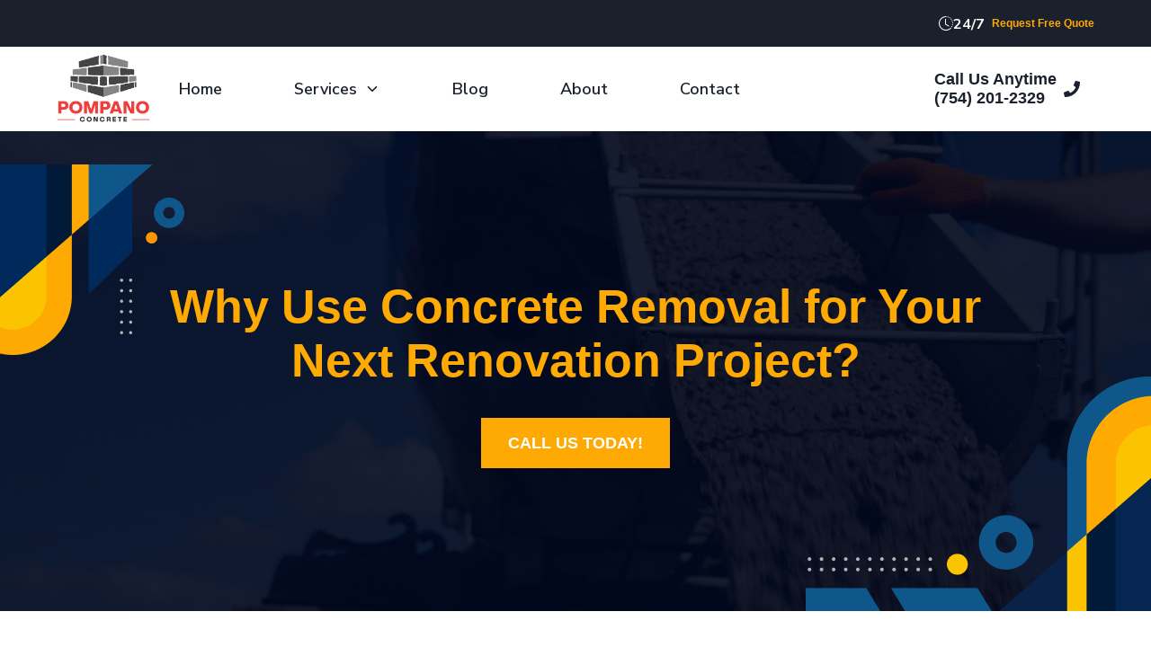

--- FILE ---
content_type: text/html; charset=UTF-8
request_url: https://www.pompanoconcrete.com/blog/why-use-concrete-removal-for-your-next-renovation-project/
body_size: 16733
content:
<!DOCTYPE html><html data-theme="light" lang="en"><head><script src="https://www.googletagmanager.com/gtm.js?id=GTM-57BKHJN8&gtm_auth=&gtm_preview=&gtm_cookies_win=x" async></script><script>(function(w,d,s,l,i){w[l]=w[l]||[];
        w[l].push({'gtm.start': new Date().getTime(),event:'gtm.js', });
        var f=d.getElementsByTagName(s)[0],j=d.createElement(s),dl=l!='dataLayer'?'&l='+l:'';
        j.async=true;j.src='https://www.googletagmanager.com/gtm.js?id='+i+dl+'&gtm_auth=&gtm_preview=&gtm_cookies_win=x';
        f.parentNode.insertBefore(j,f);
      })(window,document,'script','dataLayer','GTM-57BKHJN8');</script><base href="/"><meta charset="utf-8"><link href="/favicon.png" rel="icon"><meta content="width=device-width,initial-scale=1" name="viewport"><meta content="#000000" name="theme-color"><meta content="website" property="og:type"><meta content="Trusted Concrete Contractor - Pompano Concrete | 754-201-2329" property="og:title"><meta content="https://www.pompanoconcrete.com/" property="og:url"><meta content="https://www.pompanoconcrete.com/images/logo2.png" property="twitter:image"><link href="/logo192.png" rel="apple-touch-icon"><link href="/manifest.json" rel="manifest"><script src="https://assets.usestyle.ai/seonajsplugin" defer id="seona-js-plugin"></script><script src="/static/js/main.c9dcf9fd.js" defer></script><link href="/static/css/main.cb746793.css" rel="stylesheet"><style data-emotion="css-global" data-s="">:host,:root,[data-theme]{--chakra-ring-inset:var(--chakra-empty, );--chakra-ring-offset-width:0px;--chakra-ring-offset-color:#fff;--chakra-ring-color:rgba(66, 153, 225, 0.6);--chakra-ring-offset-shadow:0 0 #0000;--chakra-ring-shadow:0 0 #0000;--chakra-space-x-reverse:0;--chakra-space-y-reverse:0;--chakra-colors-transparent:transparent;--chakra-colors-current:currentColor;--chakra-colors-black:#000000;--chakra-colors-white:#FFFFFF;--chakra-colors-whiteAlpha-50:rgba(255, 255, 255, 0.04);--chakra-colors-whiteAlpha-100:rgba(255, 255, 255, 0.06);--chakra-colors-whiteAlpha-200:rgba(255, 255, 255, 0.08);--chakra-colors-whiteAlpha-300:rgba(255, 255, 255, 0.16);--chakra-colors-whiteAlpha-400:rgba(255, 255, 255, 0.24);--chakra-colors-whiteAlpha-500:rgba(255, 255, 255, 0.36);--chakra-colors-whiteAlpha-600:rgba(255, 255, 255, 0.48);--chakra-colors-whiteAlpha-700:rgba(255, 255, 255, 0.64);--chakra-colors-whiteAlpha-800:rgba(255, 255, 255, 0.8);--chakra-colors-whiteAlpha-900:rgba(255, 255, 255, 0.92);--chakra-colors-blackAlpha-50:rgba(0, 0, 0, 0.04);--chakra-colors-blackAlpha-100:rgba(0, 0, 0, 0.06);--chakra-colors-blackAlpha-200:rgba(0, 0, 0, 0.08);--chakra-colors-blackAlpha-300:rgba(0, 0, 0, 0.16);--chakra-colors-blackAlpha-400:rgba(0, 0, 0, 0.24);--chakra-colors-blackAlpha-500:rgba(0, 0, 0, 0.36);--chakra-colors-blackAlpha-600:rgba(0, 0, 0, 0.48);--chakra-colors-blackAlpha-700:rgba(0, 0, 0, 0.64);--chakra-colors-blackAlpha-800:rgba(0, 0, 0, 0.8);--chakra-colors-blackAlpha-900:rgba(0, 0, 0, 0.92);--chakra-colors-gray-50:#F7FAFC;--chakra-colors-gray-100:#EDF2F7;--chakra-colors-gray-200:#E2E8F0;--chakra-colors-gray-300:#CBD5E0;--chakra-colors-gray-400:#A0AEC0;--chakra-colors-gray-500:#718096;--chakra-colors-gray-600:#4A5568;--chakra-colors-gray-700:#2D3748;--chakra-colors-gray-800:#1A202C;--chakra-colors-gray-900:#171923;--chakra-colors-red-50:#FFF5F5;--chakra-colors-red-100:#FED7D7;--chakra-colors-red-200:#FEB2B2;--chakra-colors-red-300:#FC8181;--chakra-colors-red-400:#F56565;--chakra-colors-red-500:#E53E3E;--chakra-colors-red-600:#C53030;--chakra-colors-red-700:#9B2C2C;--chakra-colors-red-800:#822727;--chakra-colors-red-900:#63171B;--chakra-colors-orange-50:#FFFAF0;--chakra-colors-orange-100:#FEEBC8;--chakra-colors-orange-200:#FBD38D;--chakra-colors-orange-300:#F6AD55;--chakra-colors-orange-400:#ED8936;--chakra-colors-orange-500:#DD6B20;--chakra-colors-orange-600:#C05621;--chakra-colors-orange-700:#9C4221;--chakra-colors-orange-800:#7B341E;--chakra-colors-orange-900:#652B19;--chakra-colors-yellow-50:#FFFFF0;--chakra-colors-yellow-100:#FEFCBF;--chakra-colors-yellow-200:#FAF089;--chakra-colors-yellow-300:#F6E05E;--chakra-colors-yellow-400:#ECC94B;--chakra-colors-yellow-500:#D69E2E;--chakra-colors-yellow-600:#B7791F;--chakra-colors-yellow-700:#975A16;--chakra-colors-yellow-800:#744210;--chakra-colors-yellow-900:#5F370E;--chakra-colors-green-50:#F0FFF4;--chakra-colors-green-100:#C6F6D5;--chakra-colors-green-200:#9AE6B4;--chakra-colors-green-300:#68D391;--chakra-colors-green-400:#48BB78;--chakra-colors-green-500:#38A169;--chakra-colors-green-600:#2F855A;--chakra-colors-green-700:#276749;--chakra-colors-green-800:#22543D;--chakra-colors-green-900:#1C4532;--chakra-colors-teal-50:#E6FFFA;--chakra-colors-teal-100:#B2F5EA;--chakra-colors-teal-200:#81E6D9;--chakra-colors-teal-300:#4FD1C5;--chakra-colors-teal-400:#38B2AC;--chakra-colors-teal-500:#319795;--chakra-colors-teal-600:#2C7A7B;--chakra-colors-teal-700:#285E61;--chakra-colors-teal-800:#234E52;--chakra-colors-teal-900:#1D4044;--chakra-colors-blue-50:#ebf8ff;--chakra-colors-blue-100:#bee3f8;--chakra-colors-blue-200:#90cdf4;--chakra-colors-blue-300:#63b3ed;--chakra-colors-blue-400:#4299e1;--chakra-colors-blue-500:#3182ce;--chakra-colors-blue-600:#2b6cb0;--chakra-colors-blue-700:#2c5282;--chakra-colors-blue-800:#2a4365;--chakra-colors-blue-900:#1A365D;--chakra-colors-cyan-50:#EDFDFD;--chakra-colors-cyan-100:#C4F1F9;--chakra-colors-cyan-200:#9DECF9;--chakra-colors-cyan-300:#76E4F7;--chakra-colors-cyan-400:#0BC5EA;--chakra-colors-cyan-500:#00B5D8;--chakra-colors-cyan-600:#00A3C4;--chakra-colors-cyan-700:#0987A0;--chakra-colors-cyan-800:#086F83;--chakra-colors-cyan-900:#065666;--chakra-colors-purple-50:#FAF5FF;--chakra-colors-purple-100:#E9D8FD;--chakra-colors-purple-200:#D6BCFA;--chakra-colors-purple-300:#B794F4;--chakra-colors-purple-400:#9F7AEA;--chakra-colors-purple-500:#805AD5;--chakra-colors-purple-600:#6B46C1;--chakra-colors-purple-700:#553C9A;--chakra-colors-purple-800:#44337A;--chakra-colors-purple-900:#322659;--chakra-colors-pink-50:#FFF5F7;--chakra-colors-pink-100:#FED7E2;--chakra-colors-pink-200:#FBB6CE;--chakra-colors-pink-300:#F687B3;--chakra-colors-pink-400:#ED64A6;--chakra-colors-pink-500:#D53F8C;--chakra-colors-pink-600:#B83280;--chakra-colors-pink-700:#97266D;--chakra-colors-pink-800:#702459;--chakra-colors-pink-900:#521B41;--chakra-colors-linkedin-50:#E8F4F9;--chakra-colors-linkedin-100:#CFEDFB;--chakra-colors-linkedin-200:#9BDAF3;--chakra-colors-linkedin-300:#68C7EC;--chakra-colors-linkedin-400:#34B3E4;--chakra-colors-linkedin-500:#00A0DC;--chakra-colors-linkedin-600:#008CC9;--chakra-colors-linkedin-700:#0077B5;--chakra-colors-linkedin-800:#005E93;--chakra-colors-linkedin-900:#004471;--chakra-colors-facebook-50:#E8F4F9;--chakra-colors-facebook-100:#D9DEE9;--chakra-colors-facebook-200:#B7C2DA;--chakra-colors-facebook-300:#6482C0;--chakra-colors-facebook-400:#4267B2;--chakra-colors-facebook-500:#385898;--chakra-colors-facebook-600:#314E89;--chakra-colors-facebook-700:#29487D;--chakra-colors-facebook-800:#223B67;--chakra-colors-facebook-900:#1E355B;--chakra-colors-messenger-50:#D0E6FF;--chakra-colors-messenger-100:#B9DAFF;--chakra-colors-messenger-200:#A2CDFF;--chakra-colors-messenger-300:#7AB8FF;--chakra-colors-messenger-400:#2E90FF;--chakra-colors-messenger-500:#0078FF;--chakra-colors-messenger-600:#0063D1;--chakra-colors-messenger-700:#0052AC;--chakra-colors-messenger-800:#003C7E;--chakra-colors-messenger-900:#002C5C;--chakra-colors-whatsapp-50:#dffeec;--chakra-colors-whatsapp-100:#b9f5d0;--chakra-colors-whatsapp-200:#90edb3;--chakra-colors-whatsapp-300:#65e495;--chakra-colors-whatsapp-400:#3cdd78;--chakra-colors-whatsapp-500:#22c35e;--chakra-colors-whatsapp-600:#179848;--chakra-colors-whatsapp-700:#0c6c33;--chakra-colors-whatsapp-800:#01421c;--chakra-colors-whatsapp-900:#001803;--chakra-colors-twitter-50:#E5F4FD;--chakra-colors-twitter-100:#C8E9FB;--chakra-colors-twitter-200:#A8DCFA;--chakra-colors-twitter-300:#83CDF7;--chakra-colors-twitter-400:#57BBF5;--chakra-colors-twitter-500:#1DA1F2;--chakra-colors-twitter-600:#1A94DA;--chakra-colors-twitter-700:#1681BF;--chakra-colors-twitter-800:#136B9E;--chakra-colors-twitter-900:#0D4D71;--chakra-colors-telegram-50:#E3F2F9;--chakra-colors-telegram-100:#C5E4F3;--chakra-colors-telegram-200:#A2D4EC;--chakra-colors-telegram-300:#7AC1E4;--chakra-colors-telegram-400:#47A9DA;--chakra-colors-telegram-500:#0088CC;--chakra-colors-telegram-600:#007AB8;--chakra-colors-telegram-700:#006BA1;--chakra-colors-telegram-800:#005885;--chakra-colors-telegram-900:#003F5E;--chakra-borders-none:0;--chakra-borders-1px:1px solid;--chakra-borders-2px:2px solid;--chakra-borders-4px:4px solid;--chakra-borders-8px:8px solid;--chakra-fonts-heading:-apple-system,BlinkMacSystemFont,"Segoe UI",Helvetica,Arial,sans-serif,"Apple Color Emoji","Segoe UI Emoji","Segoe UI Symbol";--chakra-fonts-body:-apple-system,BlinkMacSystemFont,"Segoe UI",Helvetica,Arial,sans-serif,"Apple Color Emoji","Segoe UI Emoji","Segoe UI Symbol";--chakra-fonts-mono:SFMono-Regular,Menlo,Monaco,Consolas,"Liberation Mono","Courier New",monospace;--chakra-fontSizes-3xs:0.45rem;--chakra-fontSizes-2xs:0.625rem;--chakra-fontSizes-xs:0.75rem;--chakra-fontSizes-sm:0.875rem;--chakra-fontSizes-md:1rem;--chakra-fontSizes-lg:1.125rem;--chakra-fontSizes-xl:1.25rem;--chakra-fontSizes-2xl:1.5rem;--chakra-fontSizes-3xl:1.875rem;--chakra-fontSizes-4xl:2.25rem;--chakra-fontSizes-5xl:3rem;--chakra-fontSizes-6xl:3.75rem;--chakra-fontSizes-7xl:4.5rem;--chakra-fontSizes-8xl:6rem;--chakra-fontSizes-9xl:8rem;--chakra-fontWeights-hairline:100;--chakra-fontWeights-thin:200;--chakra-fontWeights-light:300;--chakra-fontWeights-normal:400;--chakra-fontWeights-medium:500;--chakra-fontWeights-semibold:600;--chakra-fontWeights-bold:700;--chakra-fontWeights-extrabold:800;--chakra-fontWeights-black:900;--chakra-letterSpacings-tighter:-0.05em;--chakra-letterSpacings-tight:-0.025em;--chakra-letterSpacings-normal:0;--chakra-letterSpacings-wide:0.025em;--chakra-letterSpacings-wider:0.05em;--chakra-letterSpacings-widest:0.1em;--chakra-lineHeights-3:0.75rem;--chakra-lineHeights-4:1rem;--chakra-lineHeights-5:1.25rem;--chakra-lineHeights-6:1.5rem;--chakra-lineHeights-7:1.75rem;--chakra-lineHeights-8:2rem;--chakra-lineHeights-9:2.25rem;--chakra-lineHeights-10:2.5rem;--chakra-lineHeights-normal:normal;--chakra-lineHeights-none:1;--chakra-lineHeights-shorter:1.25;--chakra-lineHeights-short:1.375;--chakra-lineHeights-base:1.5;--chakra-lineHeights-tall:1.625;--chakra-lineHeights-taller:2;--chakra-radii-none:0;--chakra-radii-sm:0.125rem;--chakra-radii-base:0.25rem;--chakra-radii-md:0.375rem;--chakra-radii-lg:0.5rem;--chakra-radii-xl:0.75rem;--chakra-radii-2xl:1rem;--chakra-radii-3xl:1.5rem;--chakra-radii-full:9999px;--chakra-space-1:0.25rem;--chakra-space-2:0.5rem;--chakra-space-3:0.75rem;--chakra-space-4:1rem;--chakra-space-5:1.25rem;--chakra-space-6:1.5rem;--chakra-space-7:1.75rem;--chakra-space-8:2rem;--chakra-space-9:2.25rem;--chakra-space-10:2.5rem;--chakra-space-12:3rem;--chakra-space-14:3.5rem;--chakra-space-16:4rem;--chakra-space-20:5rem;--chakra-space-24:6rem;--chakra-space-28:7rem;--chakra-space-32:8rem;--chakra-space-36:9rem;--chakra-space-40:10rem;--chakra-space-44:11rem;--chakra-space-48:12rem;--chakra-space-52:13rem;--chakra-space-56:14rem;--chakra-space-60:15rem;--chakra-space-64:16rem;--chakra-space-72:18rem;--chakra-space-80:20rem;--chakra-space-96:24rem;--chakra-space-px:1px;--chakra-space-0-5:0.125rem;--chakra-space-1-5:0.375rem;--chakra-space-2-5:0.625rem;--chakra-space-3-5:0.875rem;--chakra-shadows-xs:0 0 0 1px rgba(0, 0, 0, 0.05);--chakra-shadows-sm:0 1px 2px 0 rgba(0, 0, 0, 0.05);--chakra-shadows-base:0 1px 3px 0 rgba(0, 0, 0, 0.1),0 1px 2px 0 rgba(0, 0, 0, 0.06);--chakra-shadows-md:0 4px 6px -1px rgba(0, 0, 0, 0.1),0 2px 4px -1px rgba(0, 0, 0, 0.06);--chakra-shadows-lg:0 10px 15px -3px rgba(0, 0, 0, 0.1),0 4px 6px -2px rgba(0, 0, 0, 0.05);--chakra-shadows-xl:0 20px 25px -5px rgba(0, 0, 0, 0.1),0 10px 10px -5px rgba(0, 0, 0, 0.04);--chakra-shadows-2xl:0 25px 50px -12px rgba(0, 0, 0, 0.25);--chakra-shadows-outline:0 0 0 3px rgba(66, 153, 225, 0.6);--chakra-shadows-inner:inset 0 2px 4px 0 rgba(0,0,0,0.06);--chakra-shadows-none:none;--chakra-shadows-dark-lg:rgba(0, 0, 0, 0.1) 0px 0px 0px 1px,rgba(0, 0, 0, 0.2) 0px 5px 10px,rgba(0, 0, 0, 0.4) 0px 15px 40px;--chakra-sizes-1:0.25rem;--chakra-sizes-2:0.5rem;--chakra-sizes-3:0.75rem;--chakra-sizes-4:1rem;--chakra-sizes-5:1.25rem;--chakra-sizes-6:1.5rem;--chakra-sizes-7:1.75rem;--chakra-sizes-8:2rem;--chakra-sizes-9:2.25rem;--chakra-sizes-10:2.5rem;--chakra-sizes-12:3rem;--chakra-sizes-14:3.5rem;--chakra-sizes-16:4rem;--chakra-sizes-20:5rem;--chakra-sizes-24:6rem;--chakra-sizes-28:7rem;--chakra-sizes-32:8rem;--chakra-sizes-36:9rem;--chakra-sizes-40:10rem;--chakra-sizes-44:11rem;--chakra-sizes-48:12rem;--chakra-sizes-52:13rem;--chakra-sizes-56:14rem;--chakra-sizes-60:15rem;--chakra-sizes-64:16rem;--chakra-sizes-72:18rem;--chakra-sizes-80:20rem;--chakra-sizes-96:24rem;--chakra-sizes-px:1px;--chakra-sizes-0-5:0.125rem;--chakra-sizes-1-5:0.375rem;--chakra-sizes-2-5:0.625rem;--chakra-sizes-3-5:0.875rem;--chakra-sizes-max:max-content;--chakra-sizes-min:min-content;--chakra-sizes-full:100%;--chakra-sizes-3xs:14rem;--chakra-sizes-2xs:16rem;--chakra-sizes-xs:20rem;--chakra-sizes-sm:24rem;--chakra-sizes-md:28rem;--chakra-sizes-lg:32rem;--chakra-sizes-xl:36rem;--chakra-sizes-2xl:42rem;--chakra-sizes-3xl:48rem;--chakra-sizes-4xl:56rem;--chakra-sizes-5xl:64rem;--chakra-sizes-6xl:72rem;--chakra-sizes-7xl:80rem;--chakra-sizes-8xl:90rem;--chakra-sizes-prose:60ch;--chakra-sizes-container-sm:640px;--chakra-sizes-container-md:768px;--chakra-sizes-container-lg:1024px;--chakra-sizes-container-xl:1280px;--chakra-zIndices-hide:-1;--chakra-zIndices-auto:auto;--chakra-zIndices-base:0;--chakra-zIndices-docked:10;--chakra-zIndices-dropdown:1000;--chakra-zIndices-sticky:1100;--chakra-zIndices-banner:1200;--chakra-zIndices-overlay:1300;--chakra-zIndices-modal:1400;--chakra-zIndices-popover:1500;--chakra-zIndices-skipLink:1600;--chakra-zIndices-toast:1700;--chakra-zIndices-tooltip:1800;--chakra-transition-property-common:background-color,border-color,color,fill,stroke,opacity,box-shadow,transform;--chakra-transition-property-colors:background-color,border-color,color,fill,stroke;--chakra-transition-property-dimensions:width,height;--chakra-transition-property-position:left,right,top,bottom;--chakra-transition-property-background:background-color,background-image,background-position;--chakra-transition-easing-ease-in:cubic-bezier(0.4, 0, 1, 1);--chakra-transition-easing-ease-out:cubic-bezier(0, 0, 0.2, 1);--chakra-transition-easing-ease-in-out:cubic-bezier(0.4, 0, 0.2, 1);--chakra-transition-duration-ultra-fast:50ms;--chakra-transition-duration-faster:100ms;--chakra-transition-duration-fast:150ms;--chakra-transition-duration-normal:200ms;--chakra-transition-duration-slow:300ms;--chakra-transition-duration-slower:400ms;--chakra-transition-duration-ultra-slow:500ms;--chakra-blur-none:0;--chakra-blur-sm:4px;--chakra-blur-base:8px;--chakra-blur-md:12px;--chakra-blur-lg:16px;--chakra-blur-xl:24px;--chakra-blur-2xl:40px;--chakra-blur-3xl:64px;--chakra-breakpoints-base:0em;--chakra-breakpoints-sm:30em;--chakra-breakpoints-md:48em;--chakra-breakpoints-lg:62em;--chakra-breakpoints-xl:80em;--chakra-breakpoints-2xl:96em}.chakra-ui-light :host:not([data-theme]),.chakra-ui-light :root:not([data-theme]),.chakra-ui-light [data-theme]:not([data-theme]),:host[data-theme=light],:root[data-theme=light],[data-theme=light] :host:not([data-theme]),[data-theme=light] :root:not([data-theme]),[data-theme=light] [data-theme]:not([data-theme]),[data-theme][data-theme=light]{--chakra-colors-chakra-body-text:var(--chakra-colors-gray-800);--chakra-colors-chakra-body-bg:var(--chakra-colors-white);--chakra-colors-chakra-border-color:var(--chakra-colors-gray-200);--chakra-colors-chakra-inverse-text:var(--chakra-colors-white);--chakra-colors-chakra-subtle-bg:var(--chakra-colors-gray-100);--chakra-colors-chakra-subtle-text:var(--chakra-colors-gray-600);--chakra-colors-chakra-placeholder-color:var(--chakra-colors-gray-500)}.chakra-ui-dark :host:not([data-theme]),.chakra-ui-dark :root:not([data-theme]),.chakra-ui-dark [data-theme]:not([data-theme]),:host[data-theme=dark],:root[data-theme=dark],[data-theme=dark] :host:not([data-theme]),[data-theme=dark] :root:not([data-theme]),[data-theme=dark] [data-theme]:not([data-theme]),[data-theme][data-theme=dark]{--chakra-colors-chakra-body-text:var(--chakra-colors-whiteAlpha-900);--chakra-colors-chakra-body-bg:var(--chakra-colors-gray-800);--chakra-colors-chakra-border-color:var(--chakra-colors-whiteAlpha-300);--chakra-colors-chakra-inverse-text:var(--chakra-colors-gray-800);--chakra-colors-chakra-subtle-bg:var(--chakra-colors-gray-700);--chakra-colors-chakra-subtle-text:var(--chakra-colors-gray-400);--chakra-colors-chakra-placeholder-color:var(--chakra-colors-whiteAlpha-400)}</style><style data-emotion="css-global" data-s="">html{line-height:1.5;text-size-adjust:100%;font-family:system-ui,sans-serif;-webkit-font-smoothing:antialiased;text-rendering:optimizelegibility;touch-action:manipulation}body{position:relative;min-height:100%;margin:0;font-feature-settings:"kern"}main{display:block}hr{border-top-width:1px;box-sizing:content-box;height:0;overflow:visible}a{background-color:transparent;color:inherit;text-decoration:inherit}abbr[title]{border-bottom:none;text-decoration:underline dotted}small{font-size:80%}sub{bottom:-.25em}sup{top:-.5em}img{border-style:none}fieldset{padding:.35em .75em .625em}legend{box-sizing:border-box;color:inherit;display:table;max-width:100%;padding:0;white-space:normal}progress{vertical-align:baseline}textarea{overflow:auto}input[type=number]::-webkit-inner-spin-button,input[type=number]::-webkit-outer-spin-button{-webkit-appearance:none!important}input[type=search]{-webkit-appearance:textfield;outline-offset:-2px}input[type=search]::-webkit-search-decoration{-webkit-appearance:none!important}::-webkit-file-upload-button{-webkit-appearance:button;font:inherit}details{display:block}summary{display:list-item}template{display:none}[hidden]{display:none!important}button{background:0 0;padding:0}fieldset{margin:0;padding:0}textarea{resize:vertical}table{border-collapse:collapse}[data-js-focus-visible] :focus:not([data-focus-visible-added]):not([data-focus-visible-disabled]){outline:0;box-shadow:none}:host,:root{--chakra-vh:100vh}@supports (height:-webkit-fill-available){:host,:root{--chakra-vh:-webkit-fill-available}}@supports (height:-moz-fill-available){:host,:root{--chakra-vh:-moz-fill-available}}@supports (height:100dvh){:host,:root{--chakra-vh:100dvh}}</style><style data-emotion="css-global" data-s="">body{font-family:var(--chakra-fonts-body);color:var(--chakra-colors-chakra-body-text);background:var(--chakra-colors-chakra-body-bg);transition-property:background-color;transition-duration:var(--chakra-transition-duration-normal);line-height:var(--chakra-lineHeights-base)}::-webkit-input-placeholder{color:var(--chakra-colors-chakra-placeholder-color)}::placeholder{color:var(--chakra-colors-chakra-placeholder-color)}*,::after,::before{border-color:var(--chakra-colors-chakra-border-color)}</style><style data-emotion="css" data-s="">.css-12pao91{border-bottom-width:1px;background:#1a202c;color:#fff;display:none}@media screen and (min-width:48em){.css-12pao91{display:block}}.css-987rrw{width:100%;margin-inline-start:auto;margin-inline-end:auto;max-width:var(--chakra-sizes-prose);padding-inline-start:var(--chakra-space-4);padding-inline-end:var(--chakra-space-4);min-width:100%;padding-top:var(--chakra-space-1);padding-bottom:var(--chakra-space-1)}@media screen and (min-width:48em){.css-987rrw{padding-top:var(--chakra-space-3-5);padding-bottom:var(--chakra-space-3-5)}}.css-1gvyhbw{max-width:1170px;margin-inline-start:auto;margin-inline-end:auto}.css-4imvuj{display:flex;-webkit-box-pack:center;justify-content:center;flex-direction:column;gap:var(--chakra-space-1)}@media screen and (min-width:48em){.css-4imvuj{-webkit-box-pack:end;justify-content:flex-end;flex-direction:row;gap:var(--chakra-space-4)}}.css-1j9dcg8{display:flex;-webkit-box-align:center;align-items:center;flex-direction:row;gap:var(--chakra-space-1)}@media screen and (min-width:48em){.css-1j9dcg8{-webkit-box-align:center;align-items:center;flex-direction:row;gap:var(--chakra-space-3)}}.css-1drs6t3{display:flex;-webkit-box-align:center;align-items:center;gap:var(--chakra-space-2);font-weight:var(--chakra-fontWeights-bold)}.css-1ecku47{display:inline-flex;-webkit-appearance:none;-webkit-box-align:center;align-items:center;-webkit-box-pack:center;justify-content:center;user-select:none;position:relative;white-space:nowrap;vertical-align:middle;outline:transparent solid 2px;outline-offset:2px;line-height:1.2;border-radius:var(--chakra-radii-md);font-weight:var(--chakra-fontWeights-semibold);transition-property:var(--chakra-transition-property-common);transition-duration:var(--chakra-transition-duration-normal);height:var(--chakra-sizes-6);min-width:var(--chakra-sizes-6);font-size:var(--chakra-fontSizes-xs);padding-inline-start:var(--chakra-space-2);padding-inline-end:var(--chakra-space-2);color:#ffa903}.css-1ecku47:disabled,.css-1ecku47[aria-disabled=true],.css-1ecku47[data-disabled],.css-1ecku47[disabled]{opacity:.4;cursor:not-allowed;box-shadow:var(--chakra-shadows-none)}.css-1ecku47:active,.css-1ecku47[data-active]{background:var(--chakra-colors-gray-200)}.css-1ecku47:hover,.css-1ecku47[data-hover]{background:#1a202c}.css-1lk7enj{min-width:100%}.css-1qlhrnn{border-bottom-width:1px;position:relative;z-index:var(--chakra-zIndices-tooltip);min-width:100%}.css-16krpq7{width:100%;margin-inline-start:auto;margin-inline-end:auto;max-width:var(--chakra-sizes-prose);padding-inline-start:var(--chakra-space-4);padding-inline-end:var(--chakra-space-4);padding-top:var(--chakra-space-2);padding-bottom:var(--chakra-space-2);min-width:100%}.css-1melx0{display:flex;-webkit-box-align:center;align-items:center;-webkit-box-pack:justify;justify-content:space-between;flex-direction:row;gap:0 0}@media screen and (min-width:48em){.css-1melx0{gap:var(--chakra-space-8)}}.css-31ijmu{display:flex;-webkit-box-align:center;align-items:center;flex-direction:row;gap:var(--chakra-space-10)}.css-8pmr8q{display:flex;-webkit-box-align:center;align-items:center;flex-direction:row;gap:var(--chakra-space-3)}.css-23mmnn{-webkit-appearance:none;-webkit-box-align:center;align-items:center;-webkit-box-pack:center;justify-content:center;user-select:none;position:relative;white-space:nowrap;vertical-align:middle;outline:transparent solid 2px;outline-offset:2px;line-height:inherit;border-radius:var(--chakra-radii-md);font-weight:var(--chakra-fontWeights-semibold);transition-property:var(--chakra-transition-property-common);transition-duration:var(--chakra-transition-duration-normal);height:var(--chakra-sizes-6);min-width:var(--chakra-sizes-6);font-size:var(--chakra-fontSizes-xs);padding-inline-start:var(--chakra-space-2);padding-inline-end:var(--chakra-space-2);background:0 0;color:inherit;margin:0;padding:0;display:inline-flex}.css-23mmnn:disabled,.css-23mmnn[aria-disabled=true],.css-23mmnn[data-disabled],.css-23mmnn[disabled]{opacity:.4;cursor:not-allowed;box-shadow:var(--chakra-shadows-none)}.css-23mmnn:hover:disabled,.css-23mmnn:hover[aria-disabled=true],.css-23mmnn:hover[data-disabled],.css-23mmnn:hover[disabled],.css-23mmnn[data-hover]:disabled,.css-23mmnn[data-hover][aria-disabled=true],.css-23mmnn[data-hover][data-disabled],.css-23mmnn[data-hover][disabled]{background:initial}@media screen and (min-width:62em){.css-23mmnn{display:none}}.css-16qstvs{display:block;width:1.5rem;height:1.5rem;position:relative;pointer-events:none}.css-5zowdn{display:block;position:absolute;width:1.25rem;height:.125rem;border-radius:var(--chakra-radii-full);background:currentcolor;margin-inline-start:auto;margin-inline-end:auto;left:.125rem;transition:all .12s ease 0s;top:.4375rem}.group:active .css-5zowdn,.group[data-active] .css-5zowdn,[data-group]:active .css-5zowdn,[data-group][data-active] .css-5zowdn,[role=group]:active .css-5zowdn,[role=group][data-active] .css-5zowdn{top:.6875rem;transform:rotate(45deg)}.css-10q0jeo{display:block;position:absolute;width:1.25rem;height:.125rem;border-radius:var(--chakra-radii-full);background:currentcolor;margin-inline-start:auto;margin-inline-end:auto;left:.125rem;transition:all .12s ease 0s;bottom:.4375rem}.group:active .css-10q0jeo,.group[data-active] .css-10q0jeo,[data-group]:active .css-10q0jeo,[data-group][data-active] .css-10q0jeo,[role=group]:active .css-10q0jeo,[role=group][data-active] .css-10q0jeo{bottom:.6875rem;transform:rotate(-45deg)}.css-spn4bz{transition-property:var(--chakra-transition-property-common);transition-duration:var(--chakra-transition-duration-fast);transition-timing-function:var(--chakra-transition-easing-ease-out);cursor:pointer;text-decoration:none;outline:transparent solid 2px;outline-offset:2px;color:inherit}.css-spn4bz:hover,.css-spn4bz[data-hover]{text-decoration:underline}.css-1gtfl7l{width:120px}.css-t6zkby{display:none;font-family:"Nunito Sans",sans-serif;font-size:17px;line-height:26px;position:relative;text-align:center;font-weight:700;text-decoration:none}.css-t6zkby>:not(style)~:not(style){margin-inline-start:var(--chakra-space-8)}@media screen and (min-width:62em){.css-t6zkby{display:flex}}.css-1ijo6bw{display:inline-flex;-webkit-appearance:none;-webkit-box-align:center;align-items:center;-webkit-box-pack:center;justify-content:center;user-select:none;position:relative;white-space:nowrap;vertical-align:middle;outline:transparent solid 2px;outline-offset:2px;line-height:1.2;border-radius:var(--chakra-radii-md);font-weight:var(--chakra-fontWeights-semibold);transition-property:var(--chakra-transition-property-common);transition-duration:var(--chakra-transition-duration-normal);height:var(--chakra-sizes-12);min-width:var(--chakra-sizes-12);font-size:var(--chakra-fontSizes-lg);padding-inline-start:var(--chakra-space-6);padding-inline-end:var(--chakra-space-6)}.css-1ijo6bw:disabled,.css-1ijo6bw[aria-disabled=true],.css-1ijo6bw[data-disabled],.css-1ijo6bw[disabled]{opacity:.4;cursor:not-allowed;box-shadow:var(--chakra-shadows-none)}.css-1ijo6bw:hover:disabled,.css-1ijo6bw:hover[aria-disabled=true],.css-1ijo6bw:hover[data-disabled],.css-1ijo6bw:hover[disabled],.css-1ijo6bw[data-hover]:disabled,.css-1ijo6bw[data-hover][aria-disabled=true],.css-1ijo6bw[data-hover][data-disabled],.css-1ijo6bw[data-hover][disabled]{background:initial}.css-1ijo6bw:focus,.css-1ijo6bw[data-focus]{z-index:1}.css-1hzyiq5{display:inline-flex;align-self:center;flex-shrink:0;margin-inline-start:.5rem}.css-p1tijm{width:1em;height:1em;display:inline-block;line-height:1em;flex-shrink:0;color:currentcolor;transition:transform .2s ease 0s;transform-origin:center center}.css-1qq679y{z-index:10}.css-1w0kd84{position:relative;display:flex;flex-direction:column;--popper-bg:var(--chakra-colors-white);background:var(--popper-bg);--popper-arrow-bg:var(--popper-bg);--popper-arrow-shadow-color:var(--chakra-colors-gray-200);width:var(--chakra-sizes-xs);border-width:1px;border-style:solid;border-image:initial;border-color:inherit;border-radius:var(--chakra-radii-md);box-shadow:var(--chakra-shadows-sm);z-index:inherit;padding:var(--chakra-space-2);max-width:fit-content}.chakra-ui-dark .css-1w0kd84:not([data-theme]),.css-1w0kd84[data-theme=dark],[data-theme=dark] .css-1w0kd84:not([data-theme]){--popper-bg:var(--chakra-colors-gray-700);--popper-arrow-shadow-color:var(--chakra-colors-whiteAlpha-300)}.css-zdx2uo{display:flex;-webkit-box-align:stretch;align-items:stretch;flex-direction:column;gap:0 0}.css-1ngbe81{display:inline-flex;-webkit-appearance:none;-webkit-box-align:center;align-items:center;user-select:none;position:relative;white-space:nowrap;vertical-align:middle;outline:transparent solid 2px;outline-offset:2px;line-height:1.2;border-radius:var(--chakra-radii-md);font-weight:var(--chakra-fontWeights-semibold);transition-property:var(--chakra-transition-property-common);transition-duration:var(--chakra-transition-duration-normal);height:var(--chakra-sizes-12);min-width:var(--chakra-sizes-12);font-size:var(--chakra-fontSizes-lg);padding-inline-start:var(--chakra-space-6);padding-inline-end:var(--chakra-space-6);-webkit-box-pack:start;justify-content:start}.css-1ngbe81:disabled,.css-1ngbe81[aria-disabled=true],.css-1ngbe81[data-disabled],.css-1ngbe81[disabled]{opacity:.4;cursor:not-allowed;box-shadow:var(--chakra-shadows-none)}.css-1ngbe81:hover:disabled,.css-1ngbe81:hover[aria-disabled=true],.css-1ngbe81:hover[data-disabled],.css-1ngbe81:hover[disabled],.css-1ngbe81[data-hover]:disabled,.css-1ngbe81[data-hover][aria-disabled=true],.css-1ngbe81[data-hover][data-disabled],.css-1ngbe81[data-hover][disabled]{background:initial}.css-1ngbe81:focus,.css-1ngbe81[data-focus]{z-index:1}.css-13uztqm{display:flex;-webkit-box-align:stretch;align-items:stretch;flex-direction:column;gap:var(--chakra-space-3)}@media screen and (min-width:48em){.css-13uztqm{-webkit-box-align:center;align-items:center;flex-direction:row}}.css-t29q30{display:inline-flex;-webkit-appearance:none;-webkit-box-align:center;align-items:center;-webkit-box-pack:center;justify-content:center;user-select:none;position:relative;white-space:nowrap;vertical-align:middle;outline:transparent solid 2px;outline-offset:2px;line-height:1.2;border-radius:var(--chakra-radii-md);font-weight:var(--chakra-fontWeights-semibold);transition-property:var(--chakra-transition-property-common);transition-duration:var(--chakra-transition-duration-normal);height:var(--chakra-sizes-12);min-width:var(--chakra-sizes-12);font-size:var(--chakra-fontSizes-lg);padding-inline-start:var(--chakra-space-6);padding-inline-end:var(--chakra-space-6);color:var(--chakra-colors-gray-800);min-height:60px}.css-t29q30:disabled,.css-t29q30[aria-disabled=true],.css-t29q30[data-disabled],.css-t29q30[disabled]{opacity:.4;cursor:not-allowed;box-shadow:var(--chakra-shadows-none)}.css-t29q30:active,.css-t29q30[data-active]{background:var(--chakra-colors-gray-200)}.css-t29q30:hover,.css-t29q30[data-hover]{background:var(--chakra-colors-white)}.css-y5314g{font-family:var(--chakra-fonts-heading);font-weight:var(--chakra-fontWeights-bold);font-size:var(--chakra-fontSizes-3xl);line-height:1.33;color:var(--chakra-colors-white)}@media screen and (min-width:48em){.css-y5314g{font-size:var(--chakra-fontSizes-4xl);line-height:1.2}}.css-1u93a{color:var(--chakra-colors-white);font-size:var(--chakra-fontSizes-2xl)}.css-1nlw1gs{display:inline-flex;-webkit-appearance:none;-webkit-box-align:center;align-items:center;-webkit-box-pack:center;justify-content:center;user-select:none;position:relative;white-space:nowrap;vertical-align:middle;outline:transparent solid 2px;outline-offset:2px;font-weight:var(--chakra-fontWeights-semibold);transition-property:var(--chakra-transition-property-common);transition-duration:var(--chakra-transition-duration-normal);height:var(--chakra-sizes-10);min-width:var(--chakra-sizes-10);padding-inline-start:var(--chakra-space-4);padding-inline-end:var(--chakra-space-4);background:#ffa903;font-size:18px;color:var(--chakra-colors-white);padding:16px 30px;margin:1.5rem;border-radius:0;line-height:26px;min-height:56px;text-transform:uppercase}.css-1nlw1gs:disabled,.css-1nlw1gs[aria-disabled=true],.css-1nlw1gs[data-disabled],.css-1nlw1gs[disabled]{opacity:.4;cursor:not-allowed;box-shadow:var(--chakra-shadows-none)}.css-1nlw1gs:active,.css-1nlw1gs[data-active]{background:var(--chakra-colors-gray-300)}.css-1nlw1gs:hover,.css-1nlw1gs[data-hover]{background:#ffa903;color:var(--chakra-colors-white);cursor:pointer}.css-98urqk{margin-bottom:var(--chakra-space-5)}.css-1y3f6ad{display:flex;-webkit-box-align:center;align-items:center;-webkit-box-pack:justify;justify-content:space-between;flex-direction:row;gap:.5rem .5rem}.css-baczob{display:inline-flex;vertical-align:top;-webkit-box-align:center;align-items:center;max-width:100%;font-weight:var(--chakra-fontWeights-medium);line-height:1.2;outline:transparent solid 2px;outline-offset:2px;--tag-color:var(--badge-color);--tag-bg:var(--badge-bg);--tag-shadow:var(--badge-shadow);color:var(--tag-color);background:var(--tag-bg);box-shadow:var(--tag-shadow);border-radius:var(--chakra-radii-md);min-height:var(--tag-min-height);min-width:var(--tag-min-width);font-size:var(--tag-font-size);padding-inline-start:var(--tag-padding-inline);padding-inline-end:var(--tag-padding-inline);--tag-min-height:var(--chakra-sizes-6);--tag-min-width:var(--chakra-sizes-6);--tag-font-size:var(--chakra-fontSizes-sm);--tag-padding-inline:var(--chakra-space-2);--badge-bg:var(--chakra-colors-blue-100);--badge-color:var(--chakra-colors-blue-800)}.chakra-ui-dark .css-baczob:not([data-theme]),.css-baczob[data-theme=dark],[data-theme=dark] .css-baczob:not([data-theme]){--badge-bg:rgba(144, 205, 244, 0.16);--badge-color:var(--chakra-colors-blue-200)}.css-8g8ihq{display:flex;flex-direction:column;gap:.5rem .5rem}.css-1s05a5c{display:flex;-webkit-box-align:center;align-items:center;flex-direction:row;gap:var(--chakra-space-5)}.css-1eveppl{display:inline-flex;vertical-align:top;-webkit-box-align:center;align-items:center;max-width:100%;font-weight:var(--chakra-fontWeights-medium);line-height:1.2;outline:transparent solid 2px;outline-offset:2px;--tag-color:var(--badge-color);--tag-bg:var(--badge-bg);--tag-shadow:var(--badge-shadow);color:var(--tag-color);background:var(--tag-bg);box-shadow:var(--tag-shadow);border-radius:var(--chakra-radii-md);min-height:var(--tag-min-height);min-width:var(--tag-min-width);font-size:var(--tag-font-size);padding-inline-start:var(--tag-padding-inline);padding-inline-end:var(--tag-padding-inline);--tag-min-height:var(--chakra-sizes-6);--tag-min-width:var(--chakra-sizes-6);--tag-font-size:var(--chakra-fontSizes-sm);--tag-padding-inline:var(--chakra-space-2);--badge-bg:var(--chakra-colors-gray-100);--badge-color:var(--chakra-colors-gray-800)}.chakra-ui-dark .css-1eveppl:not([data-theme]),.css-1eveppl[data-theme=dark],[data-theme=dark] .css-1eveppl:not([data-theme]){--badge-bg:rgba(226, 232, 240, 0.16);--badge-color:var(--chakra-colors-gray-200)}.css-xdqsk3{font-size:var(--chakra-fontSizes-xl);transition:all .2s ease 0s;line-height:1;color:#112b81}.css-xdqsk3:hover,.css-xdqsk3[data-hover]{color:var(--chakra-colors-blue-500)}.css-xdqsk3:focus,.css-xdqsk3[data-focus]{box-shadow:var(--chakra-shadows-none)}.css-13otjrl{width:1em;height:1em;display:inline-block;line-height:1em;flex-shrink:0;color:currentcolor}.css-10phqr3{text-align:left;margin-bottom:var(--chakra-space-5)}.css-10phqr3 h3{margin:1rem 0;font-size:1.4rem;font-weight:700}.css-1o579b3{display:inline-flex;-webkit-appearance:none;-webkit-box-align:center;align-items:center;-webkit-box-pack:center;justify-content:center;user-select:none;position:relative;white-space:nowrap;vertical-align:middle;outline:transparent solid 2px;outline-offset:2px;line-height:1.2;border-radius:var(--chakra-radii-md);font-weight:var(--chakra-fontWeights-semibold);transition-property:var(--chakra-transition-property-common);transition-duration:var(--chakra-transition-duration-normal);height:var(--chakra-sizes-12);min-width:var(--chakra-sizes-12);font-size:var(--chakra-fontSizes-lg);padding-inline-start:var(--chakra-space-6);padding-inline-end:var(--chakra-space-6);margin-bottom:var(--chakra-space-5);background:rgba(7,44,87,.9);color:var(--chakra-colors-white)}.css-1o579b3:disabled,.css-1o579b3[aria-disabled=true],.css-1o579b3[data-disabled],.css-1o579b3[disabled]{opacity:.4;cursor:not-allowed;box-shadow:var(--chakra-shadows-none)}.css-1o579b3:active,.css-1o579b3[data-active]{background:var(--chakra-colors-gray-300)}.css-1o579b3:hover,.css-1o579b3[data-hover]{text-decoration:none}.css-3h2jy6{object-fit:cover}.css-tx0vij{display:flex;-webkit-box-align:center;align-items:center;flex-direction:column;gap:var(--chakra-space-5)}.css-1faqwrn{transition-property:var(--chakra-transition-property-common);transition-duration:var(--chakra-transition-duration-fast);transition-timing-function:var(--chakra-transition-easing-ease-out);cursor:pointer;text-decoration:none;outline:transparent solid 2px;outline-offset:2px;color:inherit}.css-1faqwrn:hover,.css-1faqwrn[data-hover]{color:initial}.css-4p30di{display:flex;flex-direction:column;gap:0 0}.css-1ohg031{object-fit:cover;margin-bottom:var(--chakra-space-2)}.css-1n3q6x8{font-size:var(--chakra-fontSizes-xl);font-weight:var(--chakra-fontWeights-bold);color:#051050;margin-bottom:var(--chakra-space-2)}.css-46f2r4{display:inline-flex;vertical-align:top;-webkit-box-align:center;align-items:center;max-width:100%;font-weight:var(--chakra-fontWeights-medium);line-height:1.2;outline:transparent solid 2px;outline-offset:2px;--tag-color:var(--badge-color);--tag-bg:var(--badge-bg);--tag-shadow:var(--badge-shadow);color:var(--tag-color);background:var(--tag-bg);box-shadow:var(--tag-shadow);border-radius:var(--chakra-radii-md);min-height:var(--tag-min-height);min-width:var(--tag-min-width);font-size:var(--tag-font-size);padding-inline-start:var(--tag-padding-inline);padding-inline-end:var(--tag-padding-inline);--tag-min-height:var(--chakra-sizes-6);--tag-min-width:var(--chakra-sizes-6);--tag-font-size:var(--chakra-fontSizes-sm);--tag-padding-inline:var(--chakra-space-2);--badge-bg:var(--chakra-colors-gray-100);--badge-color:var(--chakra-colors-gray-800);margin-bottom:var(--chakra-space-2)}.chakra-ui-dark .css-46f2r4:not([data-theme]),.css-46f2r4[data-theme=dark],[data-theme=dark] .css-46f2r4:not([data-theme]){--badge-bg:rgba(226, 232, 240, 0.16);--badge-color:var(--chakra-colors-gray-200)}.css-dm0839{overflow:hidden;text-overflow:ellipsis;display:-webkit-box;-webkit-box-orient:vertical;-webkit-line-clamp:var(--chakra-line-clamp);--chakra-line-clamp:3}.css-dm0839:hover,.css-dm0839[data-hover]{color:initial}.css-1dj1h19{display:flex;-webkit-box-pack:center;justify-content:center;width:var(--chakra-sizes-full);-webkit-box-align:center;align-items:center}@media screen and (min-width:30em){.css-1dj1h19{display:flex;-webkit-box-pack:center;justify-content:center;width:var(--chakra-sizes-full)}}@media screen and (min-width:62em){.css-1dj1h19{display:initial;-webkit-box-pack:initial;justify-content:initial;width:initial}}.css-1hvv43n{font-family:var(--chakra-fonts-heading);font-weight:var(--chakra-fontWeights-bold);line-height:1.33;font-size:var(--chakra-fontSizes-3xl);padding-top:var(--chakra-space-6)}@media screen and (min-width:48em){.css-1hvv43n{line-height:1.2}}.css-140zkv9{font-family:var(--chakra-fonts-heading);font-weight:var(--chakra-fontWeights-bold);font-size:var(--chakra-fontSizes-3xl);line-height:1.33;padding-top:var(--chakra-space-2)}@media screen and (min-width:48em){.css-140zkv9{font-size:var(--chakra-fontSizes-4xl);line-height:1.2}}.css-1j1i25b{padding-top:var(--chakra-space-2);padding-bottom:var(--chakra-space-2)}.css-1f2vcwt{padding-top:var(--chakra-space-5);padding-bottom:var(--chakra-space-5)}</style><title>The Importance of Professional Concrete Removal for Renovations</title><link href="https://www.pompanoconcrete.com/blog/why-use-concrete-removal-for-your-next-renovation-project/" rel="canonical" data-react-helmet="true"><meta content="width=device-width,initial-scale=1,viewport-fit=cover" name="viewport" data-react-helmet="true"><meta content="Learn why professional concrete removal is vital for your renovation project's success. Safety and quality are key reasons to leave it to the experts.
" name="description" data-react-helmet="true"><meta content="index,follow" name="robots" data-react-helmet="true"><meta content="Pompano Beach, Concrete Services, Pompano Concrete, Quality Concrete, Residential Concrete, Commercial Concrete, Concrete Contractors in Florida." name="keywords" data-react-helmet="true"><meta content="The Importance of Professional Concrete Removal for Renovations" name="title" data-react-helmet="true"><meta content="Learn why professional concrete removal is vital for your renovation project's success. Safety and quality are key reasons to leave it to the experts.
" name="twitter:description" data-react-helmet="true"><meta content="Learn why professional concrete removal is vital for your renovation project's success. Safety and quality are key reasons to leave it to the experts.
" name="og:description" data-react-helmet="true"><meta content="https://images.ctfassets.net/6839fnhazrty/6leRnJ2CFBllHMZLVOrXQk/35e02ad93ac8730393017cf332b54dc0/pompano2__1_.webp" name="og:image" data-react-helmet="true"><meta content="website" name="og:type" data-react-helmet="true"><meta content="/blog/why-use-concrete-removal-for-your-next-renovation-project" name="og:url" data-react-helmet="true"><meta content="The Importance of Professional Concrete Removal for Renovations" name="og:site_name" data-react-helmet="true"><meta content="/blog/why-use-concrete-removal-for-your-next-renovation-project" name="twitter:url" data-react-helmet="true"><meta content="https://images.ctfassets.net/6839fnhazrty/6leRnJ2CFBllHMZLVOrXQk/35e02ad93ac8730393017cf332b54dc0/pompano2__1_.webp" name="twitter:image" data-react-helmet="true"><meta content="summary" name="twitter:card" data-react-helmet="true"><meta content="The Importance of Professional Concrete Removal for Renovations" name="twitter:title" data-react-helmet="true"><script src="https://www.googletagmanager.com/gtag/js?id=G-SKLL8GJ1WT" async data-react-helmet="true" type="text/javascript"></script><script data-react-helmet="true" type="text/javascript">window.dataLayer = window.dataLayer || []; function gtag(){dataLayer.push(arguments)} gtag('js', new Date()); gtag('config', 'G-SKLL8GJ1WT');</script></head><body class="light-theme chakra-ui-light"><noscript><iframe height="0" id="tag-manager" src="https://www.googletagmanager.com/ns.html?id=GTM-57BKHJN8&gtm_auth=&gtm_preview=&gtm_cookies_win=x" style="display:none;visibility:hidden" width="0"></iframe></noscript><noscript>You need to enable JavaScript to run this app.</noscript><div id="root"><div><div class="css-12pao91"><div class="chakra-container css-987rrw"><div class="css-1gvyhbw"><div class="chakra-stack css-4imvuj"><div class="chakra-stack css-1j9dcg8"><p class="chakra-text css-1drs6t3"><svg fill="currentColor" height="1em" stroke="currentColor" stroke-width="0" viewBox="0 0 16 16" width="1em" xmlns="http://www.w3.org/2000/svg"><path d="M8.515 1.019A7 7 0 0 0 8 1V0a8 8 0 0 1 .589.022l-.074.997zm2.004.45a7.003 7.003 0 0 0-.985-.299l.219-.976c.383.086.76.2 1.126.342l-.36.933zm1.37.71a7.01 7.01 0 0 0-.439-.27l.493-.87a8.025 8.025 0 0 1 .979.654l-.615.789a6.996 6.996 0 0 0-.418-.302zm1.834 1.79a6.99 6.99 0 0 0-.653-.796l.724-.69c.27.285.52.59.747.91l-.818.576zm.744 1.352a7.08 7.08 0 0 0-.214-.468l.893-.45a7.976 7.976 0 0 1 .45 1.088l-.95.313a7.023 7.023 0 0 0-.179-.483zm.53 2.507a6.991 6.991 0 0 0-.1-1.025l.985-.17c.067.386.106.778.116 1.17l-1 .025zm-.131 1.538c.033-.17.06-.339.081-.51l.993.123a7.957 7.957 0 0 1-.23 1.155l-.964-.267c.046-.165.086-.332.12-.501zm-.952 2.379c.184-.29.346-.594.486-.908l.914.405c-.16.36-.345.706-.555 1.038l-.845-.535zm-.964 1.205c.122-.122.239-.248.35-.378l.758.653a8.073 8.073 0 0 1-.401.432l-.707-.707z"></path><path d="M8 1a7 7 0 1 0 4.95 11.95l.707.707A8.001 8.001 0 1 1 8 0v1z"></path><path d="M7.5 3a.5.5 0 0 1 .5.5v5.21l3.248 1.856a.5.5 0 0 1-.496.868l-3.5-2A.5.5 0 0 1 7 9V3.5a.5.5 0 0 1 .5-.5z"></path></svg>24/7</p><a href="tel:7542012329" class="chakra-button css-1ecku47">Request Free Quote</a></div></div></div></div></div><section class="css-1lk7enj"><div class="css-1qlhrnn"><div class="chakra-container css-16krpq7"><div class="css-1gvyhbw"><div class="chakra-stack css-1melx0"><div class="chakra-stack css-31ijmu"><div class="chakra-stack css-8pmr8q"><button aria-label="Open menu" class="chakra-button css-23mmnn" type="button"><span class="group css-16qstvs" aria-hidden="true"><span class="css-5zowdn"></span><span class="css-10q0jeo"></span></span></button><a href="/" class="chakra-link css-spn4bz"><img alt="logo" src="images/logo2.png" class="chakra-image css-1gtfl7l"></a></div><div class="chakra-button__group css-t6zkby" data-orientation="horizontal" role="group"><a href="/" class="chakra-button css-1ijo6bw">Home</a><a href="/services/" class="chakra-button css-1ijo6bw" aria-controls="popover-content-:r4:" aria-expanded="false" aria-haspopup="dialog" id="popover-trigger-:r4:">Services<span class="chakra-button__icon css-1hzyiq5"><svg fill="none" height="1em" stroke="currentColor" stroke-width="2" viewBox="0 0 24 24" width="1em" xmlns="http://www.w3.org/2000/svg" focusable="false" aria-hidden="true" class="chakra-icon css-p1tijm" stroke-linecap="round" stroke-linejoin="round"><polyline points="6 9 12 15 18 9"></polyline></svg></span></a><div class="chakra-popover__popper css-1qq679y" style="visibility:hidden;position:absolute;min-width:max-content"><section class="chakra-popover__content css-1w0kd84" id="popover-content-:r4:" role="tooltip" style="transform-origin:var(--popper-transform-origin);opacity:0;visibility:hidden;transform:scale(.95) translateZ(0)" tabindex="-1"><div class="chakra-stack css-zdx2uo"><a href="/decorative-concrete/" class="chakra-button css-1ngbe81">Decorative Concrete</a><a href="/driveways-patios/" class="chakra-button css-1ngbe81">Driveways & Patios</a><a href="/residential-concrete/" class="chakra-button css-1ngbe81">Residential Concrete</a><a href="/commercial-concrete/" class="chakra-button css-1ngbe81">Commercial Concrete</a><a href="/concrete-repair/" class="chakra-button css-1ngbe81">Concrete Repair</a><a href="/concrete-installation/" class="chakra-button css-1ngbe81">Concrete Installation</a><a href="/stamped-concrete/" class="chakra-button css-1ngbe81">Stamped Concrete</a></div></section></div><a href="/blog/" class="chakra-button css-1ijo6bw">Blog</a><a href="/about/" class="chakra-button css-1ijo6bw">About</a><a href="/contact/" class="chakra-button css-1ijo6bw">Contact</a></div></div><div class="chakra-stack css-13uztqm"><div class="chakra-offset-slide" style="z-index:10;opacity:1;transform:none" direction="top"><a href="tel:7542012329" class="chakra-button css-t29q30">Call Us Anytime<br>(754) 201-2329<span class="chakra-button__icon css-1hzyiq5"><svg fill="currentColor" height="1em" stroke="currentColor" stroke-width="0" viewBox="0 0 512 512" width="1em" xmlns="http://www.w3.org/2000/svg" focusable="false" aria-hidden="true"><path d="M493.4 24.6l-104-24c-11.3-2.6-22.9 3.3-27.5 13.9l-48 112c-4.2 9.8-1.4 21.3 6.9 28l60.6 49.6c-36 76.7-98.9 140.5-177.2 177.2l-49.6-60.6c-6.8-8.3-18.2-11.1-28-6.9l-112 48C3.9 366.5-2 378.1.6 389.4l24 104C27.1 504.2 36.7 512 48 512c256.1 0 464-207.5 464-464 0-11.2-7.7-20.9-18.6-23.4z"></path></svg></span></a></div></div></div></div></div></div></section><div class="page_header"><div class="page_header_content"><div class="container"><h1 class="chakra-heading heading css-y5314g">Why Use Concrete Removal for Your Next Renovation Project?</h1><div class="breadcrumb"><p class="chakra-text css-1u93a"></p></div><a href="tel:7542012329" class="chakra-button css-1nlw1gs" border-radius="0">CALL US TODAY!</a></div></div></div><div class="main_wrapper section"><div class="container"><div class=""><div class="row"><div class="col-lg-8 col-md-12 pe-4"><div class="blog_details_inner"><div class="post_content"><div class="css-98urqk"><div class="chakra-stack css-1y3f6ad"><span class="css-baczob">Invalid Date</span><div class="chakra-stack css-8g8ihq"><div class="chakra-stack css-1s05a5c"><span class="css-1eveppl">Share this post</span><a href="https://www.facebook.com/sharer/sharer.php?u=http%3A%2F%2Flocalhost%3A45678%2Fblog%2Fwhy-use-concrete-removal-for-your-next-renovation-project" class="css-xdqsk3" rel="noopener noreferrer" target="_blank" aria-label="Share on Facebook"><svg fill="currentColor" height="1em" stroke="currentColor" stroke-width="0" viewBox="0 0 512 512" width="1em" xmlns="http://www.w3.org/2000/svg" focusable="false" class="chakra-icon css-13otjrl"><path d="M504 256C504 119 393 8 256 8S8 119 8 256c0 123.78 90.69 226.38 209.25 245V327.69h-63V256h63v-54.64c0-62.15 37-96.48 93.67-96.48 27.14 0 55.52 4.84 55.52 4.84v61h-31.28c-30.8 0-40.41 19.12-40.41 38.73V256h68.78l-11 71.69h-57.78V501C413.31 482.38 504 379.78 504 256z"></path></svg></a><a href="mailto:?subject=Why%20Use%20Concrete%20Removal%20for%20Your%20Next%20Renovation%20Project%3F&body=Hi%2C%0A%0AI%20wanted%20to%20share%20this%20link%20with%20you%3A%20http%3A%2F%2Flocalhost%3A45678%2Fblog%2Fwhy-use-concrete-removal-for-your-next-renovation-project%0A%0AWhether%20you're%20looking%20to%20install%20a%20new%20stamped%20concrete%20patio%20or%20need%20repairs%20on%20your%20driveway%2C%20our%20expert%20team%20in%20Pompano%20Beach%20is%20ready%20to%20assist%20you.%20Call%20us%20at%20(754)%20201-2329" class="css-xdqsk3" rel="noopener noreferrer" target="_blank" aria-label="Share with Mail"><svg fill="currentColor" height="1em" stroke="currentColor" stroke-width="0" viewBox="0 0 512 512" width="1em" xmlns="http://www.w3.org/2000/svg" focusable="false" class="chakra-icon css-13otjrl"><path d="M502.3 190.8c3.9-3.1 9.7-.2 9.7 4.7V400c0 26.5-21.5 48-48 48H48c-26.5 0-48-21.5-48-48V195.6c0-5 5.7-7.8 9.7-4.7 22.4 17.4 52.1 39.5 154.1 113.6 21.1 15.4 56.7 47.8 92.2 47.6 35.7.3 72-32.8 92.3-47.6 102-74.1 131.6-96.3 154-113.7zM256 320c23.2.4 56.6-29.2 73.4-41.4 132.7-96.3 142.8-104.7 173.4-128.7 5.8-4.5 9.2-11.5 9.2-18.9v-19c0-26.5-21.5-48-48-48H48C21.5 64 0 85.5 0 112v19c0 7.4 3.4 14.3 9.2 18.9 30.6 23.9 40.7 32.4 173.4 128.7 16.8 12.2 50.2 41.8 73.4 41.4z"></path></svg></a></div></div></div></div><div class="css-10phqr3"><h2 class="chakra-heading css-1hvv43n"><span font-weight="bold">Why is Professional Concrete Removal Essential for Your next Renovation Project?</span></h2><h3 class="chakra-heading css-140zkv9"><span font-weight="bold">Introduction</span></h3><p class="chakra-text css-1j1i25b">Ripping out that old patio for a shiny new deck sounds fun, right? But before you grab the sledgehammer,  consider the <a href="https://www.pompanoconcrete.com/blog/quality-commercial-concrete-services-pompano-beach/" class="chakra-link css-spn4bz" rel="" target="_self"><u>hidden dangers</u></a> of DIY concrete removal. Concrete is harsh, and tackling it yourself can lead to big ouchies and even more significant problems.</p><p class="chakra-text css-1j1i25b">First is safety. Concrete removal tools, such as jackhammers, saws, and breakers, are super strong machines. Imagine accidentally hitting your finger with a giant hammer—not fun.</p><p class="chakra-text css-1j1i25b">Next, there's the issue of the unknown. Concrete can be like a surprise box. You might smash through it, expecting nothing, and BAM, You hit hidden pipes or wires.</p><p class="chakra-text css-1j1i25b">Finally, there's the whole mess. Breaking concrete creates tons of heavy dust and debris. Breathing that dust can make you sick, and hauling away huge chunks is backbreaking work. Pros have the gear to keep the dust down and the muscle to haul away the mess, keeping you safe and healthy.</p><p class="chakra-text css-1j1i25b">So, while DIY concrete removal might seem tempting, the risks are real. Don't turn your renovation project into a disaster zone.</p><p class="chakra-text css-1j1i25b">Why DIY Concrete Removal Can't Compete</p><p class="chakra-text css-1j1i25b">How about tackling concrete <a href="https://www.pompanoconcrete.com/blog/revolutionizing-concrete-construction-pompano/" class="chakra-link css-spn4bz" rel="" target="_self"><u>removal yourself</u></a> with a hammer and chisel? Hold on. Those tools might work for tiny projects. Still, professional contractors have a whole arsenal of super-powered equipment for severe concrete removal that makes the job faster, safer, and more efficient.</p><p class="chakra-text css-1j1i25b">Imagine this: a giant hammer that <a href="https://www.pompanoconcrete.com/blog/boost-curb-appeal-decorative-concrete-pompano-beach/" class="chakra-link css-spn4bz" rel="" target="_self"><u>breaks concrete</u></a> with just a touch. That's what jackhammers are like. Professionals use them to smash through thick slabs quickly and easily. Trying to do that with a regular hammer would take forever, leaving you exhausted.</p><p class="chakra-text css-1j1i25b">But jackhammers aren't the only stars of the show. Concrete saws are like super sharp pizza cutters, slicing through concrete with ease. They're perfect for precise cuts and delicate work, something a regular saw wouldn't be able to handle.</p><p class="chakra-text css-1j1i25b">Then there are breakers – imagine a jackhammer on steroids. These powerful machines can break up even the most challenging concrete in seconds. Using one yourself would be super dangerous –  they kick back with much force. Pros know how to handle them safely and efficiently. </p><p class="chakra-text css-1j1i25b">The right tools aren't all – professionals also have dust control systems. Remember that mountain of dust we talked about before? Pros have special vacuums and water sprays that keep the dust down, protecting you and your lungs.</p><p class="chakra-text css-1j1i25b">The right equipment makes all the difference when it comes to concrete removal. Professional companies have the <a href="https://www.pompanoconcrete.com/blog/quality-commercial-concrete-services-pompano-beach/" class="chakra-link css-spn4bz" rel="" target="_self"><u>powerhouse tools</u></a> and the know-how to use them safely and effectively. So ditch the DIY dreams and let the pros handle the heavy lifting (and breaking) with their impressive arsenal.</p><img alt="Pompano Concrete Services" src="//images.ctfassets.net/6839fnhazrty/3NpjlKH6GPRqak4O43HOoZ/d43fd26abb3e1e49c10f30cd650a1d0b/pompano1.webp" class="chakra-image css-1f2vcwt"><p class="chakra-text css-1j1i25b">Cracks and Crumbles? Nope. How Pros Prevent Property Damage During Concrete Removal</p><p class="chakra-text css-1j1i25b">Are you thinking about swinging a sledgehammer at that old driveway? Sure, it might break the concrete, but it also cracks your foundation—a big problem. DIY concrete removal can be risky, potentially damaging your property in ways you might not see.</p><p class="chakra-text css-1j1i25b">Here's why trusting a professional concrete removal company is the smart choice: </p><p class="chakra-text css-1j1i25b">Precision Power:  Pros use specialized tools that break concrete with pinpoint accuracy. Imagine a remote-controlled car that smashes only what it needs to – that's how their equipment works. This means there is less risk of accidentally whacking your house or chipping away at your walkway.</p><p class="chakra-text css-1j1i25b">The Seeing Eye:  Concrete can hide surprises – underground pipes, wires, or old building materials. Pros have special tools that "see" what's beneath the surface before they break anything. Hitting a hidden pipe with your hammer could flood your basement – not cool. Professionals find these dangers before they become disasters.</p><p class="chakra-text css-1j1i25b">The Braking System:  Sometimes, concrete removal needs to be gentle. You may have a delicate flower bed beside the concrete or a gas line running underneath. Pros have tools and techniques for careful demolition, ensuring they only break what needs to go.</p><p class="chakra-text css-1j1i25b">Avoiding property damage isn't just about protecting your stuff—it can also save you money. Fixing cracks in your foundation or repairing a broken pipe is way more expensive than hiring a professional.</p><p class="chakra-text css-1j1i25b">So, ditch the DIY danger zone. Professional concrete removal companies have the skills and equipment to remove concrete safely and precisely, keeping your property from unwanted cracks and crumbles. Now, that's a recipe for a stress-free renovation.</p><h3 class="chakra-heading css-140zkv9"><span font-weight="bold">Keeping You Safe: How Professionals Ensure a Secure Smash During Concrete Removal</span></h3><p class="chakra-text css-1j1i25b">Think DIY concrete removal is a breeze? Think again: Breaking concrete can be dangerous, full of hidden hazards and potential for injury. Professional concrete removal companies, however, are like safety superheroes—they know how to demolish concrete safely and efficiently, keeping you and your property out of harm's way. </p><p class="chakra-text css-1j1i25b">Here's why trusting the pros is the smart move:</p><p class="chakra-text css-1j1i25b">The Gear Guard:  Concrete removal tools can be like angry beasts – jackhammers vibrate, saws spin fast, and dust flies everywhere. Professionals wear special protective gear like goggles, masks, and strong boots to shield themselves from flying debris, dust inhalation, and loud noises. Imagine trying to break concrete without eye protection.</p><p class="chakra-text css-1j1i25b">The Danger Detectives:  Concrete slabs can be like treasure chests – hiding electrical wires, gas lines, or plumbing pipes. Hitting one of these with a hammer could cause fires, leaks, or even explosions – yikes! Pros have special tools that sniff out these hidden dangers before they become problems.</p><p class="chakra-text css-1j1i25b">The Steady Hand:  Breaking concrete takes skill and control. Using powerful tools without proper training can lead to slips, falls, or muscle strains. Professionals are trained to handle these heavy-duty machines safely and efficiently, keeping themselves and everyone around them safe from harm.</p><p class="chakra-text css-1j1i25b">Safety isn't just about avoiding bumps and bruises – it's about preventing serious accidents and protecting your health. Hiring a professional concrete removal company ensures a safe demolition process, giving you peace of mind and keeping everyone out of harm's way. Now that's a win-win</p><p class="chakra-text css-1j1i25b">Time Crunch? Why Pros are the Speed Demons of Concrete Removal </p><p class="chakra-text css-1j1i25b">Picture this: a weekend filled with dust, sweat, and sore muscles as you chip away at that old concrete patio. It sounds like fun. Wrong. DIY concrete removal can be slow and tiring. But professional concrete removal companies are like efficiency ninjas—they get the job done quickly and smoothly, saving you time and frustration.</p><p class="chakra-text css-1j1i25b">Here's how the pros conquer concrete removal with speed:</p><p class="chakra-text css-1j1i25b">The Powerhouse Arsenal:  Remember those super-powered tools we talked about before? Jackhammers, saws, and breakers quickly work even the thickest concrete. Imagine using a tiny shovel to dig a hole – that's what DIY removal feels like. Pros get the job done faster with the right equipment.</p><p class="chakra-text css-1j1i25b">The Teamwork Trick:  Concrete removal is often a team effort. Professional companies have experienced crews who work together like a well-oiled machine. One person operates the equipment, another might haul away debris, and someone else could keep things organized. This teamwork completes the job faster than you could ever do it alone.</p><p class="chakra-text css-1j1i25b">The Experience Edge:  Professionals have previously tackled all sorts of concrete removal projects. They know the best techniques, the most efficient approaches, and how to avoid hiccups. This experience translates into speed – they know exactly what to do and how to do it fast.</p><p class="chakra-text css-1j1i25b">Saving time means getting on with your renovation project faster. No more weekends wasted on backbreaking labor. Professional concrete removal companies are the speed demons you need to get the job done quickly and efficiently, giving you more time to focus on the fun parts of your renovation.</p><h3 class="chakra-heading css-140zkv9"><span font-weight="bold">The Disappearing Debris: How Pros Handle Concrete Leftovers</span> </h3><p class="chakra-text css-1j1i25b">So you've smashed up that old walkway—great. But what about all those broken chunks of concrete? Getting rid of concrete debris can be tricky, and dumping it in the wrong place can harm the environment. Here's where professional concrete removal companies shine again. They know exactly how to handle that leftover concrete responsibly.</p><p class="chakra-text css-1j1i25b">The Sorting Squad:  Concrete isn't all just one big piece. Professionals sort the debris carefully. Large chunks might be crushed and recycled for use in new construction projects. Smaller pieces might be used as gravel for walkways or landscaping. This recycling keeps concrete out of landfills and helps the environment.</p><p class="chakra-text css-1j1i25b">The Hauling Heroes: Those leftover concrete chunks can be super heavy. Professional companies have the trucks and trailers needed to haul away all the debris quickly and efficiently. Imagine trying to fill your car trunk with all those pieces—it's not happening.</p><p class="chakra-text css-1j1i25b">The Landfill Lawful:  There are sometimes rules about where to dump concrete debris. Professionals know these regulations and take care of disposing of any leftover concrete safely and legally. You don't have to worry about getting in trouble for dumping concrete in the wrong spot.</p><p class="chakra-text css-1j1i25b">Proper disposal isn't just about keeping your yard clean – it's about protecting the environment. Professional concrete removal companies take care of the debris responsibly, ensuring it's recycled, reused, or disposed of safely and legally. Now, that's a win for you and the planet.</p><h3 class="chakra-heading css-140zkv9"><span font-weight="bold">Unearthing the Unexpected: Professionals Are Like Superheroes</span></h3><p class="chakra-text css-1j1i25b">Have you ever been digging in the sandbox and found a cool, shiny rock you didn't expect? That surprise can be exciting, right? Well, guess what? Grown-ups with unique jobs, called professionals, sometimes find unexpected things too.</p><p class="chakra-text css-1j1i25b">Doctors might be checking your tummy and hear a funny sound they haven't heard before. Firefighters might race to a fire and discover a lost kitten stuck in a tree. Teachers might be teaching math and see a student draw a picture telling a different story. </p><p class="chakra-text css-1j1i25b">These unexpected things can be like little mysteries. But professionals are like superheroes – they have the tools and knowledge to figure things out.</p><p class="chakra-text css-1j1i25b">The doctor might listen to your tummy again and ask you some questions. They may even have a unique tool to see what's happening inside. The firefighter might climb the tree carefully and use a net to safely bring the scared kitten down. The teacher might talk to the students about their picture and learn there's an incredible story behind it.</p><p class="chakra-text css-1j1i25b">So, the next time you meet a doctor, firefighter, teacher, or any other professional, remember – they might surprise you with how they handle the unexpected. They might even need your help to solve the little mystery.</p><h3 class="chakra-heading css-140zkv9"><span font-weight="bold">Conclusion</span></h3><p class="chakra-text css-1j1i25b">Renovations can be like building a fort for your house. Creating something new is exciting, but unexpected things can pop up, just like the rolling couch. Maybe you find a hidden crack in the wall, or a pipe needs a little extra TLC.  Suddenly, your fun project feels stressful.</p><p class="chakra-text css-1j1i25b"> Contact us. By hiring us, you avoid the stress of being a captain without a crew. They'll help you steer your renovation ship smoothly toward your dream space, like finding that hidden pirate treasure. So, if you're considering a renovation, set sail with a team of professionals and enjoy a stress-free journey to your perfect home.</p></div><a href="tel:7542012329" class="chakra-button css-1o579b3">Call to schedule a FREE consultation<span class="chakra-button__icon css-1hzyiq5"><svg fill="currentColor" height="1em" stroke="currentColor" stroke-width="0" viewBox="0 0 512 512" width="1em" xmlns="http://www.w3.org/2000/svg" focusable="false" aria-hidden="true"><path d="M347.1 24.6c7.7-18.6 28-28.5 47.4-23.2l88 24C499.9 30.2 512 46 512 64c0 247.4-200.6 448-448 448c-18 0-33.8-12.1-38.6-29.5l-24-88c-5.3-19.4 4.6-39.7 23.2-47.4l96-40c16.3-6.8 35.2-2.1 46.3 11.6L207.3 368c70.4-33.3 127.4-90.3 160.7-160.7L318.7 167c-13.7-11.2-18.4-30-11.6-46.3l40-96z"></path></svg></span></a><div class="post_img"><img alt="Why Use Concrete Removal for Your Next Renovation Project?" src="https://images.ctfassets.net/6839fnhazrty/6leRnJ2CFBllHMZLVOrXQk/35e02ad93ac8730393017cf332b54dc0/pompano2__1_.webp" class="chakra-image css-3h2jy6"></div></div></div></div><div class="col-lg-4 col-md-12"><div class="sidebar"><div class="widget" id="recent-posts-1"><h4 class="widget_title">Recent Posts<span class="title_line"></span></h4><div class="sidebar_recent_posts"><div class="chakra-stack css-tx0vij"><div class="css-0"><a href="/blog/driveways-and-patios-creating-curb-appeal" class="chakra-link css-1faqwrn"><div class="chakra-stack css-4p30di"><img alt="Driveways and Patios: Creating Curb Appeal" src="https://images.ctfassets.net/6839fnhazrty/CIspKQikdZfJ1btkIasGA/c378003061d0f9a50ed5eb053331d5a1/front-entrance-exposed-aggregate.webp" class="primary_img css-1ohg031"><p class="chakra-text css-1n3q6x8">Driveways and Patios: Creating Curb Appeal</p><div class="css-0"><span class="css-46f2r4">Invalid Date</span></div><p class="chakra-text css-dm0839">The driveway and patio are more than just functional elements of your home—they are key components in creating an inviting and attractive exterior. A well-designed driveway and patio can enhance your property’s curb appeal, making a lasting impression on visitors and potential buyers.</p></div></a></div><div class="css-0"><a href="/blog/stamped-concrete-patterns-adding-style-to-your-space" class="chakra-link css-1faqwrn"><div class="chakra-stack css-4p30di"><img alt="Stamped Concrete Patterns: Adding Style to Your Space" src="https://images.ctfassets.net/6839fnhazrty/4GRcQ6VgF75B8FJhfQpcoM/8718a47392c3386caabab78682fb2e4c/Decorative_Concrete.webp" class="primary_img css-1ohg031"><p class="chakra-text css-1n3q6x8">Stamped Concrete Patterns: Adding Style to Your Space</p><div class="css-0"><span class="css-46f2r4">Invalid Date</span></div><p class="chakra-text css-dm0839">Stamped concrete patterns offer a stylish and durable way to enhance any outdoor space. Whether you're looking to upgrade your patio, walkway, or driveway, stamped concrete can mimic the look of stone, brick, or tile at a fraction of the cost.</p></div></a></div><div class="css-0"><a href="/blog/commercial-concrete-solutions-design-and-durability" class="chakra-link css-1faqwrn"><div class="chakra-stack css-4p30di"><img alt="  Commercial Concrete Solutions: Design and Durability" src="https://images.ctfassets.net/6839fnhazrty/3ghf8wGiQpqv4OTBkhX3gO/59d9c6480a04dedfceb37c2b981030cf/concrete_contractors.webp" class="primary_img css-1ohg031"><p class="chakra-text css-1n3q6x8">Commercial Concrete Solutions: Design and Durability</p><div class="css-0"><span class="css-46f2r4">Invalid Date</span></div><p class="chakra-text css-dm0839">In the realm of commercial construction, concrete is not just a building material—it's the foundation of innovation and longevity. This blog delves into the world of commercial concrete solutions, highlighting cutting-edge design approaches and the secrets to achieving remarkable durability.</p></div></a></div></div></div></div></div></div></div></div></div></div><footer class="footer"><div class="footer_above"><div class="container"><div class="row"><div class="col-lg-4 col-md-6 col-sm-12"><div class="footer_widget footer_widget_padding"><h2 class="widget_title">Reach Out to Pompano Concrete</h2><p>For expert concrete services in Pompano Beach and the surrounding areas, connect with us today. We're ready to assist with your concrete projects. <a href="tel:7542012329" class="chakra-link css-spn4bz">Contact us</a> or fill out our <a href="/contact/" class="chakra-link css-spn4bz">online form</a> for non-emergency inquiries. Pompano Concrete is your go-to solution for concrete services.</p><p>Quality, Efficiency, and Integrity are Our Guiding Principles</p></div></div><div class="col-lg-6 col-md-6 col-sm-12"><div class="footer_widget footer_links"><h2 class="widget_title">Our Services</h2><div class="footer_nav"><ul class="footer_menu"><li class="menu-item"><a href="/decorative-concrete/">Decorative Concrete</a></li><li class="menu-item"><a href="/driveways-patios/">Driveways & Patios</a></li><li class="menu-item"><a href="/residential-concrete/">Residential Concrete</a></li><li class="menu-item"><a href="/commercial-concrete/">Commercial Concrete</a></li><li class="menu-item"><a href="/concrete-repair/">Concrete Repair</a></li><li class="menu-item"><a href="/concrete-installation/">Concrete Installation</a></li><li class="menu-item"><a href="/stamped-concrete/">Stamped Concrete</a></li></ul></div></div></div><div class="col-lg-2 col-md-6 col-sm-12"><div class="footer_widget footer_links"><h2 class="widget_title">Useful Links</h2><div class="footer_nav"><ul class="footer_menu"><li class="menu-item"><a href="/">Home</a></li><li class="menu-item"><a href="/services/">Services</a></li><li class="menu-item"><a href="/blog/">Blog</a></li><li class="menu-item"><a href="/about/">About</a></li><li class="menu-item"><a href="/contact/">Contact</a></li><li class="menu-item"><a href="/careers/">Careers</a></li></ul></div></div></div><div class="col-lg-4 col-md-6 col-sm-12"><div class="footer_widget"><ul><li><i class="fa fa-clock-o" aria-hidden="true"></i><span>Monday - Friday 9AM-5PM</span></li></ul></div></div></div></div></div><div class="footer_bottom"><div class="container"><div class="footer_bottom_inner"><div class="css-1dj1h19"><div class="logo"><a href="index"><img alt="Logo" src="images/logo2.png"></a></div></div><div class="copyright"><p>© 2024 © 2023 Pompano Concrete, All rights reserved.</p></div><div class="totop"><a href="#" aria-label="Back to top"><i class="ion-ios-arrow-up"></i></a></div></div></div></div></footer><div class="slide_navi"><div class="side_footer_social"><ul class="bottom_social"></ul></div></div><span hidden id="__chakra_env"></span></div></div><script src="./js/bootstrap.min.js"></script><div class="chakra-portal"><div id="chakra-toast-manager-top" aria-label="Notifications-top" aria-live="polite" role="region" style="position:fixed;z-index:var(--toast-z-index,5500);pointer-events:none;display:flex;flex-direction:column;margin:0 auto;top:env(safe-area-inset-top,0);right:env(safe-area-inset-right,0);left:env(safe-area-inset-left,0)"></div><div id="chakra-toast-manager-top-left" aria-label="Notifications-top-left" aria-live="polite" role="region" style="position:fixed;z-index:var(--toast-z-index,5500);pointer-events:none;display:flex;flex-direction:column;top:env(safe-area-inset-top,0);left:env(safe-area-inset-left,0)"></div><div id="chakra-toast-manager-top-right" aria-label="Notifications-top-right" aria-live="polite" role="region" style="position:fixed;z-index:var(--toast-z-index,5500);pointer-events:none;display:flex;flex-direction:column;top:env(safe-area-inset-top,0);right:env(safe-area-inset-right,0)"></div><div id="chakra-toast-manager-bottom-left" aria-label="Notifications-bottom-left" aria-live="polite" role="region" style="position:fixed;z-index:var(--toast-z-index,5500);pointer-events:none;display:flex;flex-direction:column;bottom:env(safe-area-inset-bottom,0);left:env(safe-area-inset-left,0)"></div><div id="chakra-toast-manager-bottom" aria-label="Notifications-bottom" aria-live="polite" role="region" style="position:fixed;z-index:var(--toast-z-index,5500);pointer-events:none;display:flex;flex-direction:column;margin:0 auto;bottom:env(safe-area-inset-bottom,0);right:env(safe-area-inset-right,0);left:env(safe-area-inset-left,0)"></div><div id="chakra-toast-manager-bottom-right" aria-label="Notifications-bottom-right" aria-live="polite" role="region" style="position:fixed;z-index:var(--toast-z-index,5500);pointer-events:none;display:flex;flex-direction:column;bottom:env(safe-area-inset-bottom,0);right:env(safe-area-inset-right,0)"></div></div></body></html>

--- FILE ---
content_type: text/css; charset=UTF-8
request_url: https://www.pompanoconcrete.com/static/css/main.cb746793.css
body_size: 82855
content:
@charset "UTF-8";@import url(https://fonts.googleapis.com/css2?family=Mulish:wght@400;500;600;700;800&family=Nunito+Sans:wght@400;600;700;800;900&display=swap);.react-tabs{-webkit-tap-highlight-color:transparent}.react-tabs__tab-list{border-bottom:1px solid #aaa;margin:0 0 10px;padding:0}.react-tabs__tab{border:1px solid #0000;border-bottom:none;bottom:-1px;cursor:pointer;display:inline-block;list-style:none;padding:6px 12px;position:relative}.react-tabs__tab--selected{background:#fff;border-color:#aaa;border-radius:5px 5px 0 0;color:#000}.react-tabs__tab--disabled{color:GrayText;cursor:default}.react-tabs__tab:focus{outline:none}.react-tabs__tab:focus:after{background:#fff;bottom:-5px;content:"";height:5px;left:-4px;position:absolute;right:-4px}.react-tabs__tab-panel{display:none}.react-tabs__tab-panel--selected{display:block}@font-face{font-family:swiper-icons;font-style:normal;font-weight:400;src:url("data:application/font-woff;charset=utf-8;base64, [base64]//wADZ2x5ZgAAAywAAADMAAAD2MHtryVoZWFkAAABbAAAADAAAAA2E2+eoWhoZWEAAAGcAAAAHwAAACQC9gDzaG10eAAAAigAAAAZAAAArgJkABFsb2NhAAAC0AAAAFoAAABaFQAUGG1heHAAAAG8AAAAHwAAACAAcABAbmFtZQAAA/gAAAE5AAACXvFdBwlwb3N0AAAFNAAAAGIAAACE5s74hXjaY2BkYGAAYpf5Hu/j+W2+MnAzMYDAzaX6QjD6/4//Bxj5GA8AuRwMYGkAPywL13jaY2BkYGA88P8Agx4j+/8fQDYfA1AEBWgDAIB2BOoAeNpjYGRgYNBh4GdgYgABEMnIABJzYNADCQAACWgAsQB42mNgYfzCOIGBlYGB0YcxjYGBwR1Kf2WQZGhhYGBiYGVmgAFGBiQQkOaawtDAoMBQxXjg/wEGPcYDDA4wNUA2CCgwsAAAO4EL6gAAeNpj2M0gyAACqxgGNWBkZ2D4/wMA+xkDdgAAAHjaY2BgYGaAYBkGRgYQiAHyGMF8FgYHIM3DwMHABGQrMOgyWDLEM1T9/w8UBfEMgLzE////P/5//f/V/xv+r4eaAAeMbAxwIUYmIMHEgKYAYjUcsDAwsLKxc3BycfPw8jEQA/[base64]/uznmfPFBNODM2K7MTQ45YEAZqGP81AmGGcF3iPqOop0r1SPTaTbVkfUe4HXj97wYE+yNwWYxwWu4v1ugWHgo3S1XdZEVqWM7ET0cfnLGxWfkgR42o2PvWrDMBSFj/IHLaF0zKjRgdiVMwScNRAoWUoH78Y2icB/yIY09An6AH2Bdu/UB+yxopYshQiEvnvu0dURgDt8QeC8PDw7Fpji3fEA4z/PEJ6YOB5hKh4dj3EvXhxPqH/SKUY3rJ7srZ4FZnh1PMAtPhwP6fl2PMJMPDgeQ4rY8YT6Gzao0eAEA409DuggmTnFnOcSCiEiLMgxCiTI6Cq5DZUd3Qmp10vO0LaLTd2cjN4fOumlc7lUYbSQcZFkutRG7g6JKZKy0RmdLY680CDnEJ+UMkpFFe1RN7nxdVpXrC4aTtnaurOnYercZg2YVmLN/d/gczfEimrE/fs/bOuq29Zmn8tloORaXgZgGa78yO9/cnXm2BpaGvq25Dv9S4E9+5SIc9PqupJKhYFSSl47+Qcr1mYNAAAAeNptw0cKwkAAAMDZJA8Q7OUJvkLsPfZ6zFVERPy8qHh2YER+3i/BP83vIBLLySsoKimrqKqpa2hp6+jq6RsYGhmbmJqZSy0sraxtbO3sHRydnEMU4uR6yx7JJXveP7WrDycAAAAAAAH//wACeNpjYGRgYOABYhkgZgJCZgZNBkYGLQZtIJsFLMYAAAw3ALgAeNolizEKgDAQBCchRbC2sFER0YD6qVQiBCv/H9ezGI6Z5XBAw8CBK/m5iQQVauVbXLnOrMZv2oLdKFa8Pjuru2hJzGabmOSLzNMzvutpB3N42mNgZGBg4GKQYzBhYMxJLMlj4GBgAYow/P/PAJJhLM6sSoWKfWCAAwDAjgbRAAB42mNgYGBkAIIbCZo5IPrmUn0hGA0AO8EFTQAA")}:root{--swiper-theme-color:#007aff}.swiper,swiper-container{display:block;list-style:none;margin-left:auto;margin-right:auto;overflow:hidden;padding:0;position:relative;z-index:1}.swiper-vertical>.swiper-wrapper{flex-direction:column}.swiper-wrapper{box-sizing:initial;display:flex;height:100%;position:relative;transition-property:transform;transition-timing-function:ease;transition-timing-function:var(--swiper-wrapper-transition-timing-function,initial);width:100%;z-index:1}.swiper-android .swiper-slide,.swiper-wrapper{transform:translateZ(0)}.swiper-horizontal{touch-action:pan-y}.swiper-vertical{touch-action:pan-x}.swiper-slide,swiper-slide{display:block;flex-shrink:0;height:100%;position:relative;transition-property:transform;width:100%}.swiper-slide-invisible-blank{visibility:hidden}.swiper-autoheight,.swiper-autoheight .swiper-slide{height:auto}.swiper-autoheight .swiper-wrapper{align-items:flex-start;transition-property:transform,height}.swiper-backface-hidden .swiper-slide{-webkit-backface-visibility:hidden;backface-visibility:hidden;transform:translateZ(0)}.swiper-3d.swiper-css-mode .swiper-wrapper{perspective:1200px}.swiper-3d .swiper-wrapper{transform-style:preserve-3d}.swiper-3d{perspective:1200px}.swiper-3d .swiper-cube-shadow,.swiper-3d .swiper-slide,.swiper-3d .swiper-slide-shadow,.swiper-3d .swiper-slide-shadow-bottom,.swiper-3d .swiper-slide-shadow-left,.swiper-3d .swiper-slide-shadow-right,.swiper-3d .swiper-slide-shadow-top{transform-style:preserve-3d}.swiper-3d .swiper-slide-shadow,.swiper-3d .swiper-slide-shadow-bottom,.swiper-3d .swiper-slide-shadow-left,.swiper-3d .swiper-slide-shadow-right,.swiper-3d .swiper-slide-shadow-top{height:100%;left:0;pointer-events:none;position:absolute;top:0;width:100%;z-index:10}.swiper-3d .swiper-slide-shadow{background:#00000026}.swiper-3d .swiper-slide-shadow-left{background-image:linear-gradient(270deg,#00000080,#0000)}.swiper-3d .swiper-slide-shadow-right{background-image:linear-gradient(90deg,#00000080,#0000)}.swiper-3d .swiper-slide-shadow-top{background-image:linear-gradient(0deg,#00000080,#0000)}.swiper-3d .swiper-slide-shadow-bottom{background-image:linear-gradient(180deg,#00000080,#0000)}.swiper-css-mode>.swiper-wrapper{-ms-overflow-style:none;overflow:auto;scrollbar-width:none}.swiper-css-mode>.swiper-wrapper::-webkit-scrollbar{display:none}.swiper-css-mode>.swiper-wrapper>.swiper-slide{scroll-snap-align:start start}.swiper-horizontal.swiper-css-mode>.swiper-wrapper{scroll-snap-type:x mandatory}.swiper-vertical.swiper-css-mode>.swiper-wrapper{scroll-snap-type:y mandatory}.swiper-css-mode.swiper-free-mode>.swiper-wrapper{scroll-snap-type:none}.swiper-css-mode.swiper-free-mode>.swiper-wrapper>.swiper-slide{scroll-snap-align:none}.swiper-centered>.swiper-wrapper:before{content:"";flex-shrink:0;order:9999}.swiper-centered>.swiper-wrapper>.swiper-slide{scroll-snap-align:center center;scroll-snap-stop:always}.swiper-centered.swiper-horizontal>.swiper-wrapper>.swiper-slide:first-child{margin-inline-start:var(--swiper-centered-offset-before)}.swiper-centered.swiper-horizontal>.swiper-wrapper:before{height:100%;min-height:1px;width:var(--swiper-centered-offset-after)}.swiper-centered.swiper-vertical>.swiper-wrapper>.swiper-slide:first-child{margin-block-start:var(--swiper-centered-offset-before)}.swiper-centered.swiper-vertical>.swiper-wrapper:before{height:var(--swiper-centered-offset-after);min-width:1px;width:100%}.swiper-lazy-preloader{border:4px solid #007aff;border:4px solid var(--swiper-preloader-color,var(--swiper-theme-color));border-radius:50%;border-top:4px solid #0000;box-sizing:border-box;height:42px;left:50%;margin-left:-21px;margin-top:-21px;position:absolute;top:50%;transform-origin:50%;width:42px;z-index:10}.swiper-watch-progress .swiper-slide-visible .swiper-lazy-preloader,.swiper:not(.swiper-watch-progress) .swiper-lazy-preloader,swiper-container:not(.swiper-watch-progress) .swiper-lazy-preloader{animation:swiper-preloader-spin 1s linear infinite}.swiper-lazy-preloader-white{--swiper-preloader-color:#fff}.swiper-lazy-preloader-black{--swiper-preloader-color:#000}@keyframes swiper-preloader-spin{0%{transform:rotate(0deg)}to{transform:rotate(1turn)}}.swiper-fade.swiper-free-mode .swiper-slide{transition-timing-function:ease-out}.swiper-fade .swiper-slide{pointer-events:none;transition-property:opacity}.swiper-fade .swiper-slide .swiper-slide{pointer-events:none}.swiper-fade .swiper-slide-active,.swiper-fade .swiper-slide-active .swiper-slide-active{pointer-events:auto}:root{--swiper-navigation-size:44px}.swiper-button-next,.swiper-button-prev{align-items:center;color:var(--swiper-theme-color);color:var(--swiper-navigation-color,var(--swiper-theme-color));cursor:pointer;display:flex;height:44px;height:var(--swiper-navigation-size);justify-content:center;margin-top:-22px;margin-top:calc(0px - var(--swiper-navigation-size)/2);position:absolute;top:50%;top:var(--swiper-navigation-top-offset,50%);width:27px;width:calc(var(--swiper-navigation-size)/44*27);z-index:10}.swiper-button-next.swiper-button-disabled,.swiper-button-prev.swiper-button-disabled{cursor:auto;opacity:.35;pointer-events:none}.swiper-button-next.swiper-button-hidden,.swiper-button-prev.swiper-button-hidden{cursor:auto;opacity:0;pointer-events:none}.swiper-navigation-disabled .swiper-button-next,.swiper-navigation-disabled .swiper-button-prev{display:none!important}.swiper-button-next:after,.swiper-button-prev:after{font-family:swiper-icons;font-size:44px;font-size:var(--swiper-navigation-size);font-variant:normal;letter-spacing:0;line-height:1;text-transform:none!important}.swiper-button-prev,.swiper-rtl .swiper-button-next{left:10px;left:var(--swiper-navigation-sides-offset,10px);right:auto}.swiper-button-prev:after,.swiper-rtl .swiper-button-next:after{content:"prev"}.swiper-button-next,.swiper-rtl .swiper-button-prev{left:auto;right:10px;right:var(--swiper-navigation-sides-offset,10px)}.swiper-button-next:after,.swiper-rtl .swiper-button-prev:after{content:"next"}.swiper-button-lock{display:none}.swiper-pagination{position:absolute;text-align:center;transform:translateZ(0);transition:opacity .3s;z-index:10}.swiper-pagination.swiper-pagination-hidden{opacity:0}.swiper-pagination-disabled>.swiper-pagination,.swiper-pagination.swiper-pagination-disabled{display:none!important}.swiper-horizontal>.swiper-pagination-bullets,.swiper-pagination-bullets.swiper-pagination-horizontal,.swiper-pagination-custom,.swiper-pagination-fraction{bottom:8px;bottom:var(--swiper-pagination-bottom,8px);left:0;top:auto;top:var(--swiper-pagination-top,auto);width:100%}.swiper-pagination-bullets-dynamic{font-size:0;overflow:hidden}.swiper-pagination-bullets-dynamic .swiper-pagination-bullet{position:relative;transform:scale(.33)}.swiper-pagination-bullets-dynamic .swiper-pagination-bullet-active,.swiper-pagination-bullets-dynamic .swiper-pagination-bullet-active-main{transform:scale(1)}.swiper-pagination-bullets-dynamic .swiper-pagination-bullet-active-prev{transform:scale(.66)}.swiper-pagination-bullets-dynamic .swiper-pagination-bullet-active-prev-prev{transform:scale(.33)}.swiper-pagination-bullets-dynamic .swiper-pagination-bullet-active-next{transform:scale(.66)}.swiper-pagination-bullets-dynamic .swiper-pagination-bullet-active-next-next{transform:scale(.33)}.swiper-pagination-bullet{background:#000;background:var(--swiper-pagination-bullet-inactive-color,#000);border-radius:50%;border-radius:var(--swiper-pagination-bullet-border-radius,50%);display:inline-block;height:8px;height:var(--swiper-pagination-bullet-height,var(--swiper-pagination-bullet-size,8px));opacity:.2;opacity:var(--swiper-pagination-bullet-inactive-opacity,.2);width:8px;width:var(--swiper-pagination-bullet-width,var(--swiper-pagination-bullet-size,8px))}button.swiper-pagination-bullet{-webkit-appearance:none;appearance:none;border:none;box-shadow:none;margin:0;padding:0}.swiper-pagination-clickable .swiper-pagination-bullet{cursor:pointer}.swiper-pagination-bullet:only-child{display:none!important}.swiper-pagination-bullet-active{background:var(--swiper-theme-color);background:var(--swiper-pagination-color,var(--swiper-theme-color));opacity:1;opacity:var(--swiper-pagination-bullet-opacity,1)}.swiper-pagination-vertical.swiper-pagination-bullets,.swiper-vertical>.swiper-pagination-bullets{left:auto;left:var(--swiper-pagination-left,auto);right:8px;right:var(--swiper-pagination-right,8px);top:50%;transform:translate3d(0,-50%,0)}.swiper-pagination-vertical.swiper-pagination-bullets .swiper-pagination-bullet,.swiper-vertical>.swiper-pagination-bullets .swiper-pagination-bullet{display:block;margin:6px 0;margin:var(--swiper-pagination-bullet-vertical-gap,6px) 0}.swiper-pagination-vertical.swiper-pagination-bullets.swiper-pagination-bullets-dynamic,.swiper-vertical>.swiper-pagination-bullets.swiper-pagination-bullets-dynamic{top:50%;transform:translateY(-50%);width:8px}.swiper-pagination-vertical.swiper-pagination-bullets.swiper-pagination-bullets-dynamic .swiper-pagination-bullet,.swiper-vertical>.swiper-pagination-bullets.swiper-pagination-bullets-dynamic .swiper-pagination-bullet{display:inline-block;transition:transform .2s,top .2s}.swiper-horizontal>.swiper-pagination-bullets .swiper-pagination-bullet,.swiper-pagination-horizontal.swiper-pagination-bullets .swiper-pagination-bullet{margin:0 4px;margin:0 var(--swiper-pagination-bullet-horizontal-gap,4px)}.swiper-horizontal>.swiper-pagination-bullets.swiper-pagination-bullets-dynamic,.swiper-pagination-horizontal.swiper-pagination-bullets.swiper-pagination-bullets-dynamic{left:50%;transform:translateX(-50%);white-space:nowrap}.swiper-horizontal>.swiper-pagination-bullets.swiper-pagination-bullets-dynamic .swiper-pagination-bullet,.swiper-pagination-horizontal.swiper-pagination-bullets.swiper-pagination-bullets-dynamic .swiper-pagination-bullet{transition:transform .2s,left .2s}.swiper-horizontal.swiper-rtl>.swiper-pagination-bullets-dynamic .swiper-pagination-bullet,:host(.swiper-horizontal.swiper-rtl) .swiper-pagination-bullets-dynamic .swiper-pagination-bullet{transition:transform .2s,right .2s}.swiper-pagination-fraction{color:inherit;color:var(--swiper-pagination-fraction-color,inherit)}.swiper-pagination-progressbar{background:#00000040;background:var(--swiper-pagination-progressbar-bg-color,#00000040);position:absolute}.swiper-pagination-progressbar .swiper-pagination-progressbar-fill{background:var(--swiper-theme-color);background:var(--swiper-pagination-color,var(--swiper-theme-color));height:100%;left:0;position:absolute;top:0;transform:scale(0);transform-origin:left top;width:100%}.swiper-rtl .swiper-pagination-progressbar .swiper-pagination-progressbar-fill{transform-origin:right top}.swiper-horizontal>.swiper-pagination-progressbar,.swiper-pagination-progressbar.swiper-pagination-horizontal,.swiper-pagination-progressbar.swiper-pagination-vertical.swiper-pagination-progressbar-opposite,.swiper-vertical>.swiper-pagination-progressbar.swiper-pagination-progressbar-opposite{height:4px;height:var(--swiper-pagination-progressbar-size,4px);left:0;top:0;width:100%}.swiper-horizontal>.swiper-pagination-progressbar.swiper-pagination-progressbar-opposite,.swiper-pagination-progressbar.swiper-pagination-horizontal.swiper-pagination-progressbar-opposite,.swiper-pagination-progressbar.swiper-pagination-vertical,.swiper-vertical>.swiper-pagination-progressbar{height:100%;left:0;top:0;width:4px;width:var(--swiper-pagination-progressbar-size,4px)}.swiper-pagination-lock{display:none}.swiper-scrollbar{background:#0000001a;background:var(--swiper-scrollbar-bg-color,#0000001a);border-radius:10px;border-radius:var(--swiper-scrollbar-border-radius,10px);position:relative;-ms-touch-action:none}.swiper-scrollbar-disabled>.swiper-scrollbar,.swiper-scrollbar.swiper-scrollbar-disabled{display:none!important}.swiper-horizontal>.swiper-scrollbar,.swiper-scrollbar.swiper-scrollbar-horizontal{bottom:4px;bottom:var(--swiper-scrollbar-bottom,4px);height:4px;height:var(--swiper-scrollbar-size,4px);left:1%;left:var(--swiper-scrollbar-sides-offset,1%);position:absolute;top:auto;top:var(--swiper-scrollbar-top,auto);width:98%;width:calc(100% - var(--swiper-scrollbar-sides-offset,1%)*2);z-index:50}.swiper-scrollbar.swiper-scrollbar-vertical,.swiper-vertical>.swiper-scrollbar{height:98%;height:calc(100% - var(--swiper-scrollbar-sides-offset,1%)*2);left:auto;left:var(--swiper-scrollbar-left,auto);position:absolute;right:4px;right:var(--swiper-scrollbar-right,4px);top:1%;top:var(--swiper-scrollbar-sides-offset,1%);width:4px;width:var(--swiper-scrollbar-size,4px);z-index:50}.swiper-scrollbar-drag{background:#00000080;background:var(--swiper-scrollbar-drag-bg-color,#00000080);border-radius:10px;border-radius:var(--swiper-scrollbar-border-radius,10px);height:100%;left:0;position:relative;top:0;width:100%}.swiper-scrollbar-cursor-drag{cursor:move}.swiper-scrollbar-lock{display:none}
/*!
  Ionicons, v2.0.0
  Created by Ben Sperry for the Ionic Framework, http://ionicons.com/
  https://twitter.com/benjsperry  https://twitter.com/ionicframework
  MIT License: https://github.com/driftyco/ionicons

  Android-style icons originally built by Google’s
  Material Design Icons: https://github.com/google/material-design-icons
  used under CC BY http://creativecommons.org/licenses/by/4.0/
  Modified icons to fit ionicon’s grid from original.
*/@font-face{font-family:Ionicons;font-style:normal;font-weight:400;src:url(/static/media/ionicons.68e3a4f9a8d8c679b4ae.eot);src:url(/static/media/ionicons.68e3a4f9a8d8c679b4ae.eot#iefix) format("embedded-opentype"),url(/static/media/ionicons.1fa6a1e8581aaedf7344.ttf) format("truetype"),url(/static/media/ionicons.0b4ad6170d93c4aa91ee.woff) format("woff"),url(/static/media/ionicons.b45d332f6829d6813600.svg#Ionicons) format("svg")}.ion,.ion-alert-circled:before,.ion-alert:before,.ion-android-add-circle:before,.ion-android-add:before,.ion-android-alarm-clock:before,.ion-android-alert:before,.ion-android-apps:before,.ion-android-archive:before,.ion-android-arrow-back:before,.ion-android-arrow-down:before,.ion-android-arrow-dropdown-circle:before,.ion-android-arrow-dropdown:before,.ion-android-arrow-dropleft-circle:before,.ion-android-arrow-dropleft:before,.ion-android-arrow-dropright-circle:before,.ion-android-arrow-dropright:before,.ion-android-arrow-dropup-circle:before,.ion-android-arrow-dropup:before,.ion-android-arrow-forward:before,.ion-android-arrow-up:before,.ion-android-attach:before,.ion-android-bar:before,.ion-android-bicycle:before,.ion-android-boat:before,.ion-android-bookmark:before,.ion-android-bulb:before,.ion-android-bus:before,.ion-android-calendar:before,.ion-android-call:before,.ion-android-camera:before,.ion-android-cancel:before,.ion-android-car:before,.ion-android-cart:before,.ion-android-chat:before,.ion-android-checkbox-blank:before,.ion-android-checkbox-outline-blank:before,.ion-android-checkbox-outline:before,.ion-android-checkbox:before,.ion-android-checkmark-circle:before,.ion-android-clipboard:before,.ion-android-close:before,.ion-android-cloud-circle:before,.ion-android-cloud-done:before,.ion-android-cloud-outline:before,.ion-android-cloud:before,.ion-android-color-palette:before,.ion-android-compass:before,.ion-android-contact:before,.ion-android-contacts:before,.ion-android-contract:before,.ion-android-create:before,.ion-android-delete:before,.ion-android-desktop:before,.ion-android-document:before,.ion-android-done-all:before,.ion-android-done:before,.ion-android-download:before,.ion-android-drafts:before,.ion-android-exit:before,.ion-android-expand:before,.ion-android-favorite-outline:before,.ion-android-favorite:before,.ion-android-film:before,.ion-android-folder-open:before,.ion-android-folder:before,.ion-android-funnel:before,.ion-android-globe:before,.ion-android-hand:before,.ion-android-hangout:before,.ion-android-happy:before,.ion-android-home:before,.ion-android-image:before,.ion-android-laptop:before,.ion-android-list:before,.ion-android-locate:before,.ion-android-lock:before,.ion-android-mail:before,.ion-android-map:before,.ion-android-menu:before,.ion-android-microphone-off:before,.ion-android-microphone:before,.ion-android-more-horizontal:before,.ion-android-more-vertical:before,.ion-android-navigate:before,.ion-android-notifications-none:before,.ion-android-notifications-off:before,.ion-android-notifications:before,.ion-android-open:before,.ion-android-options:before,.ion-android-people:before,.ion-android-person-add:before,.ion-android-person:before,.ion-android-phone-landscape:before,.ion-android-phone-portrait:before,.ion-android-pin:before,.ion-android-plane:before,.ion-android-playstore:before,.ion-android-print:before,.ion-android-radio-button-off:before,.ion-android-radio-button-on:before,.ion-android-refresh:before,.ion-android-remove-circle:before,.ion-android-remove:before,.ion-android-restaurant:before,.ion-android-sad:before,.ion-android-search:before,.ion-android-send:before,.ion-android-settings:before,.ion-android-share-alt:before,.ion-android-share:before,.ion-android-star-half:before,.ion-android-star-outline:before,.ion-android-star:before,.ion-android-stopwatch:before,.ion-android-subway:before,.ion-android-sunny:before,.ion-android-sync:before,.ion-android-textsms:before,.ion-android-time:before,.ion-android-train:before,.ion-android-unlock:before,.ion-android-upload:before,.ion-android-volume-down:before,.ion-android-volume-mute:before,.ion-android-volume-off:before,.ion-android-volume-up:before,.ion-android-walk:before,.ion-android-warning:before,.ion-android-watch:before,.ion-android-wifi:before,.ion-aperture:before,.ion-archive:before,.ion-arrow-down-a:before,.ion-arrow-down-b:before,.ion-arrow-down-c:before,.ion-arrow-expand:before,.ion-arrow-graph-down-left:before,.ion-arrow-graph-down-right:before,.ion-arrow-graph-up-left:before,.ion-arrow-graph-up-right:before,.ion-arrow-left-a:before,.ion-arrow-left-b:before,.ion-arrow-left-c:before,.ion-arrow-move:before,.ion-arrow-resize:before,.ion-arrow-return-left:before,.ion-arrow-return-right:before,.ion-arrow-right-a:before,.ion-arrow-right-b:before,.ion-arrow-right-c:before,.ion-arrow-shrink:before,.ion-arrow-swap:before,.ion-arrow-up-a:before,.ion-arrow-up-b:before,.ion-arrow-up-c:before,.ion-asterisk:before,.ion-at:before,.ion-backspace-outline:before,.ion-backspace:before,.ion-bag:before,.ion-battery-charging:before,.ion-battery-empty:before,.ion-battery-full:before,.ion-battery-half:before,.ion-battery-low:before,.ion-beaker:before,.ion-beer:before,.ion-bluetooth:before,.ion-bonfire:before,.ion-bookmark:before,.ion-bowtie:before,.ion-briefcase:before,.ion-bug:before,.ion-calculator:before,.ion-calendar:before,.ion-camera:before,.ion-card:before,.ion-cash:before,.ion-chatbox-working:before,.ion-chatbox:before,.ion-chatboxes:before,.ion-chatbubble-working:before,.ion-chatbubble:before,.ion-chatbubbles:before,.ion-checkmark-circled:before,.ion-checkmark-round:before,.ion-checkmark:before,.ion-chevron-down:before,.ion-chevron-left:before,.ion-chevron-right:before,.ion-chevron-up:before,.ion-clipboard:before,.ion-clock:before,.ion-close-circled:before,.ion-close-round:before,.ion-close:before,.ion-closed-captioning:before,.ion-cloud:before,.ion-code-download:before,.ion-code-working:before,.ion-code:before,.ion-coffee:before,.ion-compass:before,.ion-compose:before,.ion-connection-bars:before,.ion-contrast:before,.ion-crop:before,.ion-cube:before,.ion-disc:before,.ion-document-text:before,.ion-document:before,.ion-drag:before,.ion-earth:before,.ion-easel:before,.ion-edit:before,.ion-egg:before,.ion-eject:before,.ion-email-unread:before,.ion-email:before,.ion-erlenmeyer-flask-bubbles:before,.ion-erlenmeyer-flask:before,.ion-eye-disabled:before,.ion-eye:before,.ion-female:before,.ion-filing:before,.ion-film-marker:before,.ion-fireball:before,.ion-flag:before,.ion-flame:before,.ion-flash-off:before,.ion-flash:before,.ion-folder:before,.ion-fork-repo:before,.ion-fork:before,.ion-forward:before,.ion-funnel:before,.ion-gear-a:before,.ion-gear-b:before,.ion-grid:before,.ion-hammer:before,.ion-happy-outline:before,.ion-happy:before,.ion-headphone:before,.ion-heart-broken:before,.ion-heart:before,.ion-help-buoy:before,.ion-help-circled:before,.ion-help:before,.ion-home:before,.ion-icecream:before,.ion-image:before,.ion-images:before,.ion-information-circled:before,.ion-information:before,.ion-ionic:before,.ion-ios-alarm-outline:before,.ion-ios-alarm:before,.ion-ios-albums-outline:before,.ion-ios-albums:before,.ion-ios-americanfootball-outline:before,.ion-ios-americanfootball:before,.ion-ios-analytics-outline:before,.ion-ios-analytics:before,.ion-ios-arrow-back:before,.ion-ios-arrow-down:before,.ion-ios-arrow-forward:before,.ion-ios-arrow-left:before,.ion-ios-arrow-right:before,.ion-ios-arrow-thin-down:before,.ion-ios-arrow-thin-left:before,.ion-ios-arrow-thin-right:before,.ion-ios-arrow-thin-up:before,.ion-ios-arrow-up:before,.ion-ios-at-outline:before,.ion-ios-at:before,.ion-ios-barcode-outline:before,.ion-ios-barcode:before,.ion-ios-baseball-outline:before,.ion-ios-baseball:before,.ion-ios-basketball-outline:before,.ion-ios-basketball:before,.ion-ios-bell-outline:before,.ion-ios-bell:before,.ion-ios-body-outline:before,.ion-ios-body:before,.ion-ios-bolt-outline:before,.ion-ios-bolt:before,.ion-ios-book-outline:before,.ion-ios-book:before,.ion-ios-bookmarks-outline:before,.ion-ios-bookmarks:before,.ion-ios-box-outline:before,.ion-ios-box:before,.ion-ios-briefcase-outline:before,.ion-ios-briefcase:before,.ion-ios-browsers-outline:before,.ion-ios-browsers:before,.ion-ios-calculator-outline:before,.ion-ios-calculator:before,.ion-ios-calendar-outline:before,.ion-ios-calendar:before,.ion-ios-camera-outline:before,.ion-ios-camera:before,.ion-ios-cart-outline:before,.ion-ios-cart:before,.ion-ios-chatboxes-outline:before,.ion-ios-chatboxes:before,.ion-ios-chatbubble-outline:before,.ion-ios-chatbubble:before,.ion-ios-checkmark-empty:before,.ion-ios-checkmark-outline:before,.ion-ios-checkmark:before,.ion-ios-circle-filled:before,.ion-ios-circle-outline:before,.ion-ios-clock-outline:before,.ion-ios-clock:before,.ion-ios-close-empty:before,.ion-ios-close-outline:before,.ion-ios-close:before,.ion-ios-cloud-download-outline:before,.ion-ios-cloud-download:before,.ion-ios-cloud-outline:before,.ion-ios-cloud-upload-outline:before,.ion-ios-cloud-upload:before,.ion-ios-cloud:before,.ion-ios-cloudy-night-outline:before,.ion-ios-cloudy-night:before,.ion-ios-cloudy-outline:before,.ion-ios-cloudy:before,.ion-ios-cog-outline:before,.ion-ios-cog:before,.ion-ios-color-filter-outline:before,.ion-ios-color-filter:before,.ion-ios-color-wand-outline:before,.ion-ios-color-wand:before,.ion-ios-compose-outline:before,.ion-ios-compose:before,.ion-ios-contact-outline:before,.ion-ios-contact:before,.ion-ios-copy-outline:before,.ion-ios-copy:before,.ion-ios-crop-strong:before,.ion-ios-crop:before,.ion-ios-download-outline:before,.ion-ios-download:before,.ion-ios-drag:before,.ion-ios-email-outline:before,.ion-ios-email:before,.ion-ios-eye-outline:before,.ion-ios-eye:before,.ion-ios-fastforward-outline:before,.ion-ios-fastforward:before,.ion-ios-filing-outline:before,.ion-ios-filing:before,.ion-ios-film-outline:before,.ion-ios-film:before,.ion-ios-flag-outline:before,.ion-ios-flag:before,.ion-ios-flame-outline:before,.ion-ios-flame:before,.ion-ios-flask-outline:before,.ion-ios-flask:before,.ion-ios-flower-outline:before,.ion-ios-flower:before,.ion-ios-folder-outline:before,.ion-ios-folder:before,.ion-ios-football-outline:before,.ion-ios-football:before,.ion-ios-game-controller-a-outline:before,.ion-ios-game-controller-a:before,.ion-ios-game-controller-b-outline:before,.ion-ios-game-controller-b:before,.ion-ios-gear-outline:before,.ion-ios-gear:before,.ion-ios-glasses-outline:before,.ion-ios-glasses:before,.ion-ios-grid-view-outline:before,.ion-ios-grid-view:before,.ion-ios-heart-outline:before,.ion-ios-heart:before,.ion-ios-help-empty:before,.ion-ios-help-outline:before,.ion-ios-help:before,.ion-ios-home-outline:before,.ion-ios-home:before,.ion-ios-infinite-outline:before,.ion-ios-infinite:before,.ion-ios-information-empty:before,.ion-ios-information-outline:before,.ion-ios-information:before,.ion-ios-ionic-outline:before,.ion-ios-keypad-outline:before,.ion-ios-keypad:before,.ion-ios-lightbulb-outline:before,.ion-ios-lightbulb:before,.ion-ios-list-outline:before,.ion-ios-list:before,.ion-ios-location-outline:before,.ion-ios-location:before,.ion-ios-locked-outline:before,.ion-ios-locked:before,.ion-ios-loop-strong:before,.ion-ios-loop:before,.ion-ios-medical-outline:before,.ion-ios-medical:before,.ion-ios-medkit-outline:before,.ion-ios-medkit:before,.ion-ios-mic-off:before,.ion-ios-mic-outline:before,.ion-ios-mic:before,.ion-ios-minus-empty:before,.ion-ios-minus-outline:before,.ion-ios-minus:before,.ion-ios-monitor-outline:before,.ion-ios-monitor:before,.ion-ios-moon-outline:before,.ion-ios-moon:before,.ion-ios-more-outline:before,.ion-ios-more:before,.ion-ios-musical-note:before,.ion-ios-musical-notes:before,.ion-ios-navigate-outline:before,.ion-ios-navigate:before,.ion-ios-nutrition-outline:before,.ion-ios-nutrition:before,.ion-ios-paper-outline:before,.ion-ios-paper:before,.ion-ios-paperplane-outline:before,.ion-ios-paperplane:before,.ion-ios-partlysunny-outline:before,.ion-ios-partlysunny:before,.ion-ios-pause-outline:before,.ion-ios-pause:before,.ion-ios-paw-outline:before,.ion-ios-paw:before,.ion-ios-people-outline:before,.ion-ios-people:before,.ion-ios-person-outline:before,.ion-ios-person:before,.ion-ios-personadd-outline:before,.ion-ios-personadd:before,.ion-ios-photos-outline:before,.ion-ios-photos:before,.ion-ios-pie-outline:before,.ion-ios-pie:before,.ion-ios-pint-outline:before,.ion-ios-pint:before,.ion-ios-play-outline:before,.ion-ios-play:before,.ion-ios-plus-empty:before,.ion-ios-plus-outline:before,.ion-ios-plus:before,.ion-ios-pricetag-outline:before,.ion-ios-pricetag:before,.ion-ios-pricetags-outline:before,.ion-ios-pricetags:before,.ion-ios-printer-outline:before,.ion-ios-printer:before,.ion-ios-pulse-strong:before,.ion-ios-pulse:before,.ion-ios-rainy-outline:before,.ion-ios-rainy:before,.ion-ios-recording-outline:before,.ion-ios-recording:before,.ion-ios-redo-outline:before,.ion-ios-redo:before,.ion-ios-refresh-empty:before,.ion-ios-refresh-outline:before,.ion-ios-refresh:before,.ion-ios-reload:before,.ion-ios-reverse-camera-outline:before,.ion-ios-reverse-camera:before,.ion-ios-rewind-outline:before,.ion-ios-rewind:before,.ion-ios-rose-outline:before,.ion-ios-rose:before,.ion-ios-search-strong:before,.ion-ios-search:before,.ion-ios-settings-strong:before,.ion-ios-settings:before,.ion-ios-shuffle-strong:before,.ion-ios-shuffle:before,.ion-ios-skipbackward-outline:before,.ion-ios-skipbackward:before,.ion-ios-skipforward-outline:before,.ion-ios-skipforward:before,.ion-ios-snowy:before,.ion-ios-speedometer-outline:before,.ion-ios-speedometer:before,.ion-ios-star-half:before,.ion-ios-star-outline:before,.ion-ios-star:before,.ion-ios-stopwatch-outline:before,.ion-ios-stopwatch:before,.ion-ios-sunny-outline:before,.ion-ios-sunny:before,.ion-ios-telephone-outline:before,.ion-ios-telephone:before,.ion-ios-tennisball-outline:before,.ion-ios-tennisball:before,.ion-ios-thunderstorm-outline:before,.ion-ios-thunderstorm:before,.ion-ios-time-outline:before,.ion-ios-time:before,.ion-ios-timer-outline:before,.ion-ios-timer:before,.ion-ios-toggle-outline:before,.ion-ios-toggle:before,.ion-ios-trash-outline:before,.ion-ios-trash:before,.ion-ios-undo-outline:before,.ion-ios-undo:before,.ion-ios-unlocked-outline:before,.ion-ios-unlocked:before,.ion-ios-upload-outline:before,.ion-ios-upload:before,.ion-ios-videocam-outline:before,.ion-ios-videocam:before,.ion-ios-volume-high:before,.ion-ios-volume-low:before,.ion-ios-wineglass-outline:before,.ion-ios-wineglass:before,.ion-ios-world-outline:before,.ion-ios-world:before,.ion-ipad:before,.ion-iphone:before,.ion-ipod:before,.ion-jet:before,.ion-key:before,.ion-knife:before,.ion-laptop:before,.ion-leaf:before,.ion-levels:before,.ion-lightbulb:before,.ion-link:before,.ion-load-a:before,.ion-load-b:before,.ion-load-c:before,.ion-load-d:before,.ion-location:before,.ion-lock-combination:before,.ion-locked:before,.ion-log-in:before,.ion-log-out:before,.ion-loop:before,.ion-magnet:before,.ion-male:before,.ion-man:before,.ion-map:before,.ion-medkit:before,.ion-merge:before,.ion-mic-a:before,.ion-mic-b:before,.ion-mic-c:before,.ion-minus-circled:before,.ion-minus-round:before,.ion-minus:before,.ion-model-s:before,.ion-monitor:before,.ion-more:before,.ion-mouse:before,.ion-music-note:before,.ion-navicon-round:before,.ion-navicon:before,.ion-navigate:before,.ion-network:before,.ion-no-smoking:before,.ion-nuclear:before,.ion-outlet:before,.ion-paintbrush:before,.ion-paintbucket:before,.ion-paper-airplane:before,.ion-paperclip:before,.ion-pause:before,.ion-person-add:before,.ion-person-stalker:before,.ion-person:before,.ion-pie-graph:before,.ion-pin:before,.ion-pinpoint:before,.ion-pizza:before,.ion-plane:before,.ion-planet:before,.ion-play:before,.ion-playstation:before,.ion-plus-circled:before,.ion-plus-round:before,.ion-plus:before,.ion-podium:before,.ion-pound:before,.ion-power:before,.ion-pricetag:before,.ion-pricetags:before,.ion-printer:before,.ion-pull-request:before,.ion-qr-scanner:before,.ion-quote:before,.ion-radio-waves:before,.ion-record:before,.ion-refresh:before,.ion-reply-all:before,.ion-reply:before,.ion-ribbon-a:before,.ion-ribbon-b:before,.ion-sad-outline:before,.ion-sad:before,.ion-scissors:before,.ion-search:before,.ion-settings:before,.ion-share:before,.ion-shuffle:before,.ion-skip-backward:before,.ion-skip-forward:before,.ion-social-android-outline:before,.ion-social-android:before,.ion-social-angular-outline:before,.ion-social-angular:before,.ion-social-apple-outline:before,.ion-social-apple:before,.ion-social-bitcoin-outline:before,.ion-social-bitcoin:before,.ion-social-buffer-outline:before,.ion-social-buffer:before,.ion-social-chrome-outline:before,.ion-social-chrome:before,.ion-social-codepen-outline:before,.ion-social-codepen:before,.ion-social-css3-outline:before,.ion-social-css3:before,.ion-social-designernews-outline:before,.ion-social-designernews:before,.ion-social-dribbble-outline:before,.ion-social-dribbble:before,.ion-social-dropbox-outline:before,.ion-social-dropbox:before,.ion-social-euro-outline:before,.ion-social-euro:before,.ion-social-facebook-outline:before,.ion-social-facebook:before,.ion-social-foursquare-outline:before,.ion-social-foursquare:before,.ion-social-freebsd-devil:before,.ion-social-github-outline:before,.ion-social-github:before,.ion-social-google-outline:before,.ion-social-google:before,.ion-social-googleplus-outline:before,.ion-social-googleplus:before,.ion-social-hackernews-outline:before,.ion-social-hackernews:before,.ion-social-html5-outline:before,.ion-social-html5:before,.ion-social-instagram-outline:before,.ion-social-instagram:before,.ion-social-javascript-outline:before,.ion-social-javascript:before,.ion-social-linkedin-outline:before,.ion-social-linkedin:before,.ion-social-markdown:before,.ion-social-nodejs:before,.ion-social-octocat:before,.ion-social-pinterest-outline:before,.ion-social-pinterest:before,.ion-social-python:before,.ion-social-reddit-outline:before,.ion-social-reddit:before,.ion-social-rss-outline:before,.ion-social-rss:before,.ion-social-sass:before,.ion-social-skype-outline:before,.ion-social-skype:before,.ion-social-snapchat-outline:before,.ion-social-snapchat:before,.ion-social-tumblr-outline:before,.ion-social-tumblr:before,.ion-social-tux:before,.ion-social-twitch-outline:before,.ion-social-twitch:before,.ion-social-twitter-outline:before,.ion-social-twitter:before,.ion-social-usd-outline:before,.ion-social-usd:before,.ion-social-vimeo-outline:before,.ion-social-vimeo:before,.ion-social-whatsapp-outline:before,.ion-social-whatsapp:before,.ion-social-windows-outline:before,.ion-social-windows:before,.ion-social-wordpress-outline:before,.ion-social-wordpress:before,.ion-social-yahoo-outline:before,.ion-social-yahoo:before,.ion-social-yen-outline:before,.ion-social-yen:before,.ion-social-youtube-outline:before,.ion-social-youtube:before,.ion-soup-can-outline:before,.ion-soup-can:before,.ion-speakerphone:before,.ion-speedometer:before,.ion-spoon:before,.ion-star:before,.ion-stats-bars:before,.ion-steam:before,.ion-stop:before,.ion-thermometer:before,.ion-thumbsdown:before,.ion-thumbsup:before,.ion-toggle-filled:before,.ion-toggle:before,.ion-transgender:before,.ion-trash-a:before,.ion-trash-b:before,.ion-trophy:before,.ion-tshirt-outline:before,.ion-tshirt:before,.ion-umbrella:before,.ion-university:before,.ion-unlocked:before,.ion-upload:before,.ion-usb:before,.ion-videocamera:before,.ion-volume-high:before,.ion-volume-low:before,.ion-volume-medium:before,.ion-volume-mute:before,.ion-wand:before,.ion-waterdrop:before,.ion-wifi:before,.ion-wineglass:before,.ion-woman:before,.ion-wrench:before,.ion-xbox:before,.ionicons{speak:none;font-feature-settings:normal;-webkit-font-smoothing:antialiased;-moz-osx-font-smoothing:grayscale;display:inline-block;font-family:Ionicons;font-style:normal;font-variant:normal;font-weight:400;line-height:1;text-rendering:auto;text-transform:none}.ion-alert:before{content:"\f101"}.ion-alert-circled:before{content:"\f100"}.ion-android-add:before{content:"\f2c7"}.ion-android-add-circle:before{content:"\f359"}.ion-android-alarm-clock:before{content:"\f35a"}.ion-android-alert:before{content:"\f35b"}.ion-android-apps:before{content:"\f35c"}.ion-android-archive:before{content:"\f2c9"}.ion-android-arrow-back:before{content:"\f2ca"}.ion-android-arrow-down:before{content:"\f35d"}.ion-android-arrow-dropdown:before{content:"\f35f"}.ion-android-arrow-dropdown-circle:before{content:"\f35e"}.ion-android-arrow-dropleft:before{content:"\f361"}.ion-android-arrow-dropleft-circle:before{content:"\f360"}.ion-android-arrow-dropright:before{content:"\f363"}.ion-android-arrow-dropright-circle:before{content:"\f362"}.ion-android-arrow-dropup:before{content:"\f365"}.ion-android-arrow-dropup-circle:before{content:"\f364"}.ion-android-arrow-forward:before{content:"\f30f"}.ion-android-arrow-up:before{content:"\f366"}.ion-android-attach:before{content:"\f367"}.ion-android-bar:before{content:"\f368"}.ion-android-bicycle:before{content:"\f369"}.ion-android-boat:before{content:"\f36a"}.ion-android-bookmark:before{content:"\f36b"}.ion-android-bulb:before{content:"\f36c"}.ion-android-bus:before{content:"\f36d"}.ion-android-calendar:before{content:"\f2d1"}.ion-android-call:before{content:"\f2d2"}.ion-android-camera:before{content:"\f2d3"}.ion-android-cancel:before{content:"\f36e"}.ion-android-car:before{content:"\f36f"}.ion-android-cart:before{content:"\f370"}.ion-android-chat:before{content:"\f2d4"}.ion-android-checkbox:before{content:"\f374"}.ion-android-checkbox-blank:before{content:"\f371"}.ion-android-checkbox-outline:before{content:"\f373"}.ion-android-checkbox-outline-blank:before{content:"\f372"}.ion-android-checkmark-circle:before{content:"\f375"}.ion-android-clipboard:before{content:"\f376"}.ion-android-close:before{content:"\f2d7"}.ion-android-cloud:before{content:"\f37a"}.ion-android-cloud-circle:before{content:"\f377"}.ion-android-cloud-done:before{content:"\f378"}.ion-android-cloud-outline:before{content:"\f379"}.ion-android-color-palette:before{content:"\f37b"}.ion-android-compass:before{content:"\f37c"}.ion-android-contact:before{content:"\f2d8"}.ion-android-contacts:before{content:"\f2d9"}.ion-android-contract:before{content:"\f37d"}.ion-android-create:before{content:"\f37e"}.ion-android-delete:before{content:"\f37f"}.ion-android-desktop:before{content:"\f380"}.ion-android-document:before{content:"\f381"}.ion-android-done:before{content:"\f383"}.ion-android-done-all:before{content:"\f382"}.ion-android-download:before{content:"\f2dd"}.ion-android-drafts:before{content:"\f384"}.ion-android-exit:before{content:"\f385"}.ion-android-expand:before{content:"\f386"}.ion-android-favorite:before{content:"\f388"}.ion-android-favorite-outline:before{content:"\f387"}.ion-android-film:before{content:"\f389"}.ion-android-folder:before{content:"\f2e0"}.ion-android-folder-open:before{content:"\f38a"}.ion-android-funnel:before{content:"\f38b"}.ion-android-globe:before{content:"\f38c"}.ion-android-hand:before{content:"\f2e3"}.ion-android-hangout:before{content:"\f38d"}.ion-android-happy:before{content:"\f38e"}.ion-android-home:before{content:"\f38f"}.ion-android-image:before{content:"\f2e4"}.ion-android-laptop:before{content:"\f390"}.ion-android-list:before{content:"\f391"}.ion-android-locate:before{content:"\f2e9"}.ion-android-lock:before{content:"\f392"}.ion-android-mail:before{content:"\f2eb"}.ion-android-map:before{content:"\f393"}.ion-android-menu:before{content:"\f394"}.ion-android-microphone:before{content:"\f2ec"}.ion-android-microphone-off:before{content:"\f395"}.ion-android-more-horizontal:before{content:"\f396"}.ion-android-more-vertical:before{content:"\f397"}.ion-android-navigate:before{content:"\f398"}.ion-android-notifications:before{content:"\f39b"}.ion-android-notifications-none:before{content:"\f399"}.ion-android-notifications-off:before{content:"\f39a"}.ion-android-open:before{content:"\f39c"}.ion-android-options:before{content:"\f39d"}.ion-android-people:before{content:"\f39e"}.ion-android-person:before{content:"\f3a0"}.ion-android-person-add:before{content:"\f39f"}.ion-android-phone-landscape:before{content:"\f3a1"}.ion-android-phone-portrait:before{content:"\f3a2"}.ion-android-pin:before{content:"\f3a3"}.ion-android-plane:before{content:"\f3a4"}.ion-android-playstore:before{content:"\f2f0"}.ion-android-print:before{content:"\f3a5"}.ion-android-radio-button-off:before{content:"\f3a6"}.ion-android-radio-button-on:before{content:"\f3a7"}.ion-android-refresh:before{content:"\f3a8"}.ion-android-remove:before{content:"\f2f4"}.ion-android-remove-circle:before{content:"\f3a9"}.ion-android-restaurant:before{content:"\f3aa"}.ion-android-sad:before{content:"\f3ab"}.ion-android-search:before{content:"\f2f5"}.ion-android-send:before{content:"\f2f6"}.ion-android-settings:before{content:"\f2f7"}.ion-android-share:before{content:"\f2f8"}.ion-android-share-alt:before{content:"\f3ac"}.ion-android-star:before{content:"\f2fc"}.ion-android-star-half:before{content:"\f3ad"}.ion-android-star-outline:before{content:"\f3ae"}.ion-android-stopwatch:before{content:"\f2fd"}.ion-android-subway:before{content:"\f3af"}.ion-android-sunny:before{content:"\f3b0"}.ion-android-sync:before{content:"\f3b1"}.ion-android-textsms:before{content:"\f3b2"}.ion-android-time:before{content:"\f3b3"}.ion-android-train:before{content:"\f3b4"}.ion-android-unlock:before{content:"\f3b5"}.ion-android-upload:before{content:"\f3b6"}.ion-android-volume-down:before{content:"\f3b7"}.ion-android-volume-mute:before{content:"\f3b8"}.ion-android-volume-off:before{content:"\f3b9"}.ion-android-volume-up:before{content:"\f3ba"}.ion-android-walk:before{content:"\f3bb"}.ion-android-warning:before{content:"\f3bc"}.ion-android-watch:before{content:"\f3bd"}.ion-android-wifi:before{content:"\f305"}.ion-aperture:before{content:"\f313"}.ion-archive:before{content:"\f102"}.ion-arrow-down-a:before{content:"\f103"}.ion-arrow-down-b:before{content:"\f104"}.ion-arrow-down-c:before{content:"\f105"}.ion-arrow-expand:before{content:"\f25e"}.ion-arrow-graph-down-left:before{content:"\f25f"}.ion-arrow-graph-down-right:before{content:"\f260"}.ion-arrow-graph-up-left:before{content:"\f261"}.ion-arrow-graph-up-right:before{content:"\f262"}.ion-arrow-left-a:before{content:"\f106"}.ion-arrow-left-b:before{content:"\f107"}.ion-arrow-left-c:before{content:"\f108"}.ion-arrow-move:before{content:"\f263"}.ion-arrow-resize:before{content:"\f264"}.ion-arrow-return-left:before{content:"\f265"}.ion-arrow-return-right:before{content:"\f266"}.ion-arrow-right-a:before{content:"\f109"}.ion-arrow-right-b:before{content:"\f10a"}.ion-arrow-right-c:before{content:"\f10b"}.ion-arrow-shrink:before{content:"\f267"}.ion-arrow-swap:before{content:"\f268"}.ion-arrow-up-a:before{content:"\f10c"}.ion-arrow-up-b:before{content:"\f10d"}.ion-arrow-up-c:before{content:"\f10e"}.ion-asterisk:before{content:"\f314"}.ion-at:before{content:"\f10f"}.ion-backspace:before{content:"\f3bf"}.ion-backspace-outline:before{content:"\f3be"}.ion-bag:before{content:"\f110"}.ion-battery-charging:before{content:"\f111"}.ion-battery-empty:before{content:"\f112"}.ion-battery-full:before{content:"\f113"}.ion-battery-half:before{content:"\f114"}.ion-battery-low:before{content:"\f115"}.ion-beaker:before{content:"\f269"}.ion-beer:before{content:"\f26a"}.ion-bluetooth:before{content:"\f116"}.ion-bonfire:before{content:"\f315"}.ion-bookmark:before{content:"\f26b"}.ion-bowtie:before{content:"\f3c0"}.ion-briefcase:before{content:"\f26c"}.ion-bug:before{content:"\f2be"}.ion-calculator:before{content:"\f26d"}.ion-calendar:before{content:"\f117"}.ion-camera:before{content:"\f118"}.ion-card:before{content:"\f119"}.ion-cash:before{content:"\f316"}.ion-chatbox:before{content:"\f11b"}.ion-chatbox-working:before{content:"\f11a"}.ion-chatboxes:before{content:"\f11c"}.ion-chatbubble:before{content:"\f11e"}.ion-chatbubble-working:before{content:"\f11d"}.ion-chatbubbles:before{content:"\f11f"}.ion-checkmark:before{content:"\f122"}.ion-checkmark-circled:before{content:"\f120"}.ion-checkmark-round:before{content:"\f121"}.ion-chevron-down:before{content:"\f123"}.ion-chevron-left:before{content:"\f124"}.ion-chevron-right:before{content:"\f125"}.ion-chevron-up:before{content:"\f126"}.ion-clipboard:before{content:"\f127"}.ion-clock:before{content:"\f26e"}.ion-close:before{content:"\f12a"}.ion-close-circled:before{content:"\f128"}.ion-close-round:before{content:"\f129"}.ion-closed-captioning:before{content:"\f317"}.ion-cloud:before{content:"\f12b"}.ion-code:before{content:"\f271"}.ion-code-download:before{content:"\f26f"}.ion-code-working:before{content:"\f270"}.ion-coffee:before{content:"\f272"}.ion-compass:before{content:"\f273"}.ion-compose:before{content:"\f12c"}.ion-connection-bars:before{content:"\f274"}.ion-contrast:before{content:"\f275"}.ion-crop:before{content:"\f3c1"}.ion-cube:before{content:"\f318"}.ion-disc:before{content:"\f12d"}.ion-document:before{content:"\f12f"}.ion-document-text:before{content:"\f12e"}.ion-drag:before{content:"\f130"}.ion-earth:before{content:"\f276"}.ion-easel:before{content:"\f3c2"}.ion-edit:before{content:"\f2bf"}.ion-egg:before{content:"\f277"}.ion-eject:before{content:"\f131"}.ion-email:before{content:"\f132"}.ion-email-unread:before{content:"\f3c3"}.ion-erlenmeyer-flask:before{content:"\f3c5"}.ion-erlenmeyer-flask-bubbles:before{content:"\f3c4"}.ion-eye:before{content:"\f133"}.ion-eye-disabled:before{content:"\f306"}.ion-female:before{content:"\f278"}.ion-filing:before{content:"\f134"}.ion-film-marker:before{content:"\f135"}.ion-fireball:before{content:"\f319"}.ion-flag:before{content:"\f279"}.ion-flame:before{content:"\f31a"}.ion-flash:before{content:"\f137"}.ion-flash-off:before{content:"\f136"}.ion-folder:before{content:"\f139"}.ion-fork:before{content:"\f27a"}.ion-fork-repo:before{content:"\f2c0"}.ion-forward:before{content:"\f13a"}.ion-funnel:before{content:"\f31b"}.ion-gear-a:before{content:"\f13d"}.ion-gear-b:before{content:"\f13e"}.ion-grid:before{content:"\f13f"}.ion-hammer:before{content:"\f27b"}.ion-happy:before{content:"\f31c"}.ion-happy-outline:before{content:"\f3c6"}.ion-headphone:before{content:"\f140"}.ion-heart:before{content:"\f141"}.ion-heart-broken:before{content:"\f31d"}.ion-help:before{content:"\f143"}.ion-help-buoy:before{content:"\f27c"}.ion-help-circled:before{content:"\f142"}.ion-home:before{content:"\f144"}.ion-icecream:before{content:"\f27d"}.ion-image:before{content:"\f147"}.ion-images:before{content:"\f148"}.ion-information:before{content:"\f14a"}.ion-information-circled:before{content:"\f149"}.ion-ionic:before{content:"\f14b"}.ion-ios-alarm:before{content:"\f3c8"}.ion-ios-alarm-outline:before{content:"\f3c7"}.ion-ios-albums:before{content:"\f3ca"}.ion-ios-albums-outline:before{content:"\f3c9"}.ion-ios-americanfootball:before{content:"\f3cc"}.ion-ios-americanfootball-outline:before{content:"\f3cb"}.ion-ios-analytics:before{content:"\f3ce"}.ion-ios-analytics-outline:before{content:"\f3cd"}.ion-ios-arrow-back:before{content:"\f3cf"}.ion-ios-arrow-down:before{content:"\f3d0"}.ion-ios-arrow-forward:before{content:"\f3d1"}.ion-ios-arrow-left:before{content:"\f3d2"}.ion-ios-arrow-right:before{content:"\f3d3"}.ion-ios-arrow-thin-down:before{content:"\f3d4"}.ion-ios-arrow-thin-left:before{content:"\f3d5"}.ion-ios-arrow-thin-right:before{content:"\f3d6"}.ion-ios-arrow-thin-up:before{content:"\f3d7"}.ion-ios-arrow-up:before{content:"\f3d8"}.ion-ios-at:before{content:"\f3da"}.ion-ios-at-outline:before{content:"\f3d9"}.ion-ios-barcode:before{content:"\f3dc"}.ion-ios-barcode-outline:before{content:"\f3db"}.ion-ios-baseball:before{content:"\f3de"}.ion-ios-baseball-outline:before{content:"\f3dd"}.ion-ios-basketball:before{content:"\f3e0"}.ion-ios-basketball-outline:before{content:"\f3df"}.ion-ios-bell:before{content:"\f3e2"}.ion-ios-bell-outline:before{content:"\f3e1"}.ion-ios-body:before{content:"\f3e4"}.ion-ios-body-outline:before{content:"\f3e3"}.ion-ios-bolt:before{content:"\f3e6"}.ion-ios-bolt-outline:before{content:"\f3e5"}.ion-ios-book:before{content:"\f3e8"}.ion-ios-book-outline:before{content:"\f3e7"}.ion-ios-bookmarks:before{content:"\f3ea"}.ion-ios-bookmarks-outline:before{content:"\f3e9"}.ion-ios-box:before{content:"\f3ec"}.ion-ios-box-outline:before{content:"\f3eb"}.ion-ios-briefcase:before{content:"\f3ee"}.ion-ios-briefcase-outline:before{content:"\f3ed"}.ion-ios-browsers:before{content:"\f3f0"}.ion-ios-browsers-outline:before{content:"\f3ef"}.ion-ios-calculator:before{content:"\f3f2"}.ion-ios-calculator-outline:before{content:"\f3f1"}.ion-ios-calendar:before{content:"\f3f4"}.ion-ios-calendar-outline:before{content:"\f3f3"}.ion-ios-camera:before{content:"\f3f6"}.ion-ios-camera-outline:before{content:"\f3f5"}.ion-ios-cart:before{content:"\f3f8"}.ion-ios-cart-outline:before{content:"\f3f7"}.ion-ios-chatboxes:before{content:"\f3fa"}.ion-ios-chatboxes-outline:before{content:"\f3f9"}.ion-ios-chatbubble:before{content:"\f3fc"}.ion-ios-chatbubble-outline:before{content:"\f3fb"}.ion-ios-checkmark:before{content:"\f3ff"}.ion-ios-checkmark-empty:before{content:"\f3fd"}.ion-ios-checkmark-outline:before{content:"\f3fe"}.ion-ios-circle-filled:before{content:"\f400"}.ion-ios-circle-outline:before{content:"\f401"}.ion-ios-clock:before{content:"\f403"}.ion-ios-clock-outline:before{content:"\f402"}.ion-ios-close:before{content:"\f406"}.ion-ios-close-empty:before{content:"\f404"}.ion-ios-close-outline:before{content:"\f405"}.ion-ios-cloud:before{content:"\f40c"}.ion-ios-cloud-download:before{content:"\f408"}.ion-ios-cloud-download-outline:before{content:"\f407"}.ion-ios-cloud-outline:before{content:"\f409"}.ion-ios-cloud-upload:before{content:"\f40b"}.ion-ios-cloud-upload-outline:before{content:"\f40a"}.ion-ios-cloudy:before{content:"\f410"}.ion-ios-cloudy-night:before{content:"\f40e"}.ion-ios-cloudy-night-outline:before{content:"\f40d"}.ion-ios-cloudy-outline:before{content:"\f40f"}.ion-ios-cog:before{content:"\f412"}.ion-ios-cog-outline:before{content:"\f411"}.ion-ios-color-filter:before{content:"\f414"}.ion-ios-color-filter-outline:before{content:"\f413"}.ion-ios-color-wand:before{content:"\f416"}.ion-ios-color-wand-outline:before{content:"\f415"}.ion-ios-compose:before{content:"\f418"}.ion-ios-compose-outline:before{content:"\f417"}.ion-ios-contact:before{content:"\f41a"}.ion-ios-contact-outline:before{content:"\f419"}.ion-ios-copy:before{content:"\f41c"}.ion-ios-copy-outline:before{content:"\f41b"}.ion-ios-crop:before{content:"\f41e"}.ion-ios-crop-strong:before{content:"\f41d"}.ion-ios-download:before{content:"\f420"}.ion-ios-download-outline:before{content:"\f41f"}.ion-ios-drag:before{content:"\f421"}.ion-ios-email:before{content:"\f423"}.ion-ios-email-outline:before{content:"\f422"}.ion-ios-eye:before{content:"\f425"}.ion-ios-eye-outline:before{content:"\f424"}.ion-ios-fastforward:before{content:"\f427"}.ion-ios-fastforward-outline:before{content:"\f426"}.ion-ios-filing:before{content:"\f429"}.ion-ios-filing-outline:before{content:"\f428"}.ion-ios-film:before{content:"\f42b"}.ion-ios-film-outline:before{content:"\f42a"}.ion-ios-flag:before{content:"\f42d"}.ion-ios-flag-outline:before{content:"\f42c"}.ion-ios-flame:before{content:"\f42f"}.ion-ios-flame-outline:before{content:"\f42e"}.ion-ios-flask:before{content:"\f431"}.ion-ios-flask-outline:before{content:"\f430"}.ion-ios-flower:before{content:"\f433"}.ion-ios-flower-outline:before{content:"\f432"}.ion-ios-folder:before{content:"\f435"}.ion-ios-folder-outline:before{content:"\f434"}.ion-ios-football:before{content:"\f437"}.ion-ios-football-outline:before{content:"\f436"}.ion-ios-game-controller-a:before{content:"\f439"}.ion-ios-game-controller-a-outline:before{content:"\f438"}.ion-ios-game-controller-b:before{content:"\f43b"}.ion-ios-game-controller-b-outline:before{content:"\f43a"}.ion-ios-gear:before{content:"\f43d"}.ion-ios-gear-outline:before{content:"\f43c"}.ion-ios-glasses:before{content:"\f43f"}.ion-ios-glasses-outline:before{content:"\f43e"}.ion-ios-grid-view:before{content:"\f441"}.ion-ios-grid-view-outline:before{content:"\f440"}.ion-ios-heart:before{content:"\f443"}.ion-ios-heart-outline:before{content:"\f442"}.ion-ios-help:before{content:"\f446"}.ion-ios-help-empty:before{content:"\f444"}.ion-ios-help-outline:before{content:"\f445"}.ion-ios-home:before{content:"\f448"}.ion-ios-home-outline:before{content:"\f447"}.ion-ios-infinite:before{content:"\f44a"}.ion-ios-infinite-outline:before{content:"\f449"}.ion-ios-information:before{content:"\f44d"}.ion-ios-information-empty:before{content:"\f44b"}.ion-ios-information-outline:before{content:"\f44c"}.ion-ios-ionic-outline:before{content:"\f44e"}.ion-ios-keypad:before{content:"\f450"}.ion-ios-keypad-outline:before{content:"\f44f"}.ion-ios-lightbulb:before{content:"\f452"}.ion-ios-lightbulb-outline:before{content:"\f451"}.ion-ios-list:before{content:"\f454"}.ion-ios-list-outline:before{content:"\f453"}.ion-ios-location:before{content:"\f456"}.ion-ios-location-outline:before{content:"\f455"}.ion-ios-locked:before{content:"\f458"}.ion-ios-locked-outline:before{content:"\f457"}.ion-ios-loop:before{content:"\f45a"}.ion-ios-loop-strong:before{content:"\f459"}.ion-ios-medical:before{content:"\f45c"}.ion-ios-medical-outline:before{content:"\f45b"}.ion-ios-medkit:before{content:"\f45e"}.ion-ios-medkit-outline:before{content:"\f45d"}.ion-ios-mic:before{content:"\f461"}.ion-ios-mic-off:before{content:"\f45f"}.ion-ios-mic-outline:before{content:"\f460"}.ion-ios-minus:before{content:"\f464"}.ion-ios-minus-empty:before{content:"\f462"}.ion-ios-minus-outline:before{content:"\f463"}.ion-ios-monitor:before{content:"\f466"}.ion-ios-monitor-outline:before{content:"\f465"}.ion-ios-moon:before{content:"\f468"}.ion-ios-moon-outline:before{content:"\f467"}.ion-ios-more:before{content:"\f46a"}.ion-ios-more-outline:before{content:"\f469"}.ion-ios-musical-note:before{content:"\f46b"}.ion-ios-musical-notes:before{content:"\f46c"}.ion-ios-navigate:before{content:"\f46e"}.ion-ios-navigate-outline:before{content:"\f46d"}.ion-ios-nutrition:before{content:"\f470"}.ion-ios-nutrition-outline:before{content:"\f46f"}.ion-ios-paper:before{content:"\f472"}.ion-ios-paper-outline:before{content:"\f471"}.ion-ios-paperplane:before{content:"\f474"}.ion-ios-paperplane-outline:before{content:"\f473"}.ion-ios-partlysunny:before{content:"\f476"}.ion-ios-partlysunny-outline:before{content:"\f475"}.ion-ios-pause:before{content:"\f478"}.ion-ios-pause-outline:before{content:"\f477"}.ion-ios-paw:before{content:"\f47a"}.ion-ios-paw-outline:before{content:"\f479"}.ion-ios-people:before{content:"\f47c"}.ion-ios-people-outline:before{content:"\f47b"}.ion-ios-person:before{content:"\f47e"}.ion-ios-person-outline:before{content:"\f47d"}.ion-ios-personadd:before{content:"\f480"}.ion-ios-personadd-outline:before{content:"\f47f"}.ion-ios-photos:before{content:"\f482"}.ion-ios-photos-outline:before{content:"\f481"}.ion-ios-pie:before{content:"\f484"}.ion-ios-pie-outline:before{content:"\f483"}.ion-ios-pint:before{content:"\f486"}.ion-ios-pint-outline:before{content:"\f485"}.ion-ios-play:before{content:"\f488"}.ion-ios-play-outline:before{content:"\f487"}.ion-ios-plus:before{content:"\f48b"}.ion-ios-plus-empty:before{content:"\f489"}.ion-ios-plus-outline:before{content:"\f48a"}.ion-ios-pricetag:before{content:"\f48d"}.ion-ios-pricetag-outline:before{content:"\f48c"}.ion-ios-pricetags:before{content:"\f48f"}.ion-ios-pricetags-outline:before{content:"\f48e"}.ion-ios-printer:before{content:"\f491"}.ion-ios-printer-outline:before{content:"\f490"}.ion-ios-pulse:before{content:"\f493"}.ion-ios-pulse-strong:before{content:"\f492"}.ion-ios-rainy:before{content:"\f495"}.ion-ios-rainy-outline:before{content:"\f494"}.ion-ios-recording:before{content:"\f497"}.ion-ios-recording-outline:before{content:"\f496"}.ion-ios-redo:before{content:"\f499"}.ion-ios-redo-outline:before{content:"\f498"}.ion-ios-refresh:before{content:"\f49c"}.ion-ios-refresh-empty:before{content:"\f49a"}.ion-ios-refresh-outline:before{content:"\f49b"}.ion-ios-reload:before{content:"\f49d"}.ion-ios-reverse-camera:before{content:"\f49f"}.ion-ios-reverse-camera-outline:before{content:"\f49e"}.ion-ios-rewind:before{content:"\f4a1"}.ion-ios-rewind-outline:before{content:"\f4a0"}.ion-ios-rose:before{content:"\f4a3"}.ion-ios-rose-outline:before{content:"\f4a2"}.ion-ios-search:before{content:"\f4a5"}.ion-ios-search-strong:before{content:"\f4a4"}.ion-ios-settings:before{content:"\f4a7"}.ion-ios-settings-strong:before{content:"\f4a6"}.ion-ios-shuffle:before{content:"\f4a9"}.ion-ios-shuffle-strong:before{content:"\f4a8"}.ion-ios-skipbackward:before{content:"\f4ab"}.ion-ios-skipbackward-outline:before{content:"\f4aa"}.ion-ios-skipforward:before{content:"\f4ad"}.ion-ios-skipforward-outline:before{content:"\f4ac"}.ion-ios-snowy:before{content:"\f4ae"}.ion-ios-speedometer:before{content:"\f4b0"}.ion-ios-speedometer-outline:before{content:"\f4af"}.ion-ios-star:before{content:"\f4b3"}.ion-ios-star-half:before{content:"\f4b1"}.ion-ios-star-outline:before{content:"\f4b2"}.ion-ios-stopwatch:before{content:"\f4b5"}.ion-ios-stopwatch-outline:before{content:"\f4b4"}.ion-ios-sunny:before{content:"\f4b7"}.ion-ios-sunny-outline:before{content:"\f4b6"}.ion-ios-telephone:before{content:"\f4b9"}.ion-ios-telephone-outline:before{content:"\f4b8"}.ion-ios-tennisball:before{content:"\f4bb"}.ion-ios-tennisball-outline:before{content:"\f4ba"}.ion-ios-thunderstorm:before{content:"\f4bd"}.ion-ios-thunderstorm-outline:before{content:"\f4bc"}.ion-ios-time:before{content:"\f4bf"}.ion-ios-time-outline:before{content:"\f4be"}.ion-ios-timer:before{content:"\f4c1"}.ion-ios-timer-outline:before{content:"\f4c0"}.ion-ios-toggle:before{content:"\f4c3"}.ion-ios-toggle-outline:before{content:"\f4c2"}.ion-ios-trash:before{content:"\f4c5"}.ion-ios-trash-outline:before{content:"\f4c4"}.ion-ios-undo:before{content:"\f4c7"}.ion-ios-undo-outline:before{content:"\f4c6"}.ion-ios-unlocked:before{content:"\f4c9"}.ion-ios-unlocked-outline:before{content:"\f4c8"}.ion-ios-upload:before{content:"\f4cb"}.ion-ios-upload-outline:before{content:"\f4ca"}.ion-ios-videocam:before{content:"\f4cd"}.ion-ios-videocam-outline:before{content:"\f4cc"}.ion-ios-volume-high:before{content:"\f4ce"}.ion-ios-volume-low:before{content:"\f4cf"}.ion-ios-wineglass:before{content:"\f4d1"}.ion-ios-wineglass-outline:before{content:"\f4d0"}.ion-ios-world:before{content:"\f4d3"}.ion-ios-world-outline:before{content:"\f4d2"}.ion-ipad:before{content:"\f1f9"}.ion-iphone:before{content:"\f1fa"}.ion-ipod:before{content:"\f1fb"}.ion-jet:before{content:"\f295"}.ion-key:before{content:"\f296"}.ion-knife:before{content:"\f297"}.ion-laptop:before{content:"\f1fc"}.ion-leaf:before{content:"\f1fd"}.ion-levels:before{content:"\f298"}.ion-lightbulb:before{content:"\f299"}.ion-link:before{content:"\f1fe"}.ion-load-a:before{content:"\f29a"}.ion-load-b:before{content:"\f29b"}.ion-load-c:before{content:"\f29c"}.ion-load-d:before{content:"\f29d"}.ion-location:before{content:"\f1ff"}.ion-lock-combination:before{content:"\f4d4"}.ion-locked:before{content:"\f200"}.ion-log-in:before{content:"\f29e"}.ion-log-out:before{content:"\f29f"}.ion-loop:before{content:"\f201"}.ion-magnet:before{content:"\f2a0"}.ion-male:before{content:"\f2a1"}.ion-man:before{content:"\f202"}.ion-map:before{content:"\f203"}.ion-medkit:before{content:"\f2a2"}.ion-merge:before{content:"\f33f"}.ion-mic-a:before{content:"\f204"}.ion-mic-b:before{content:"\f205"}.ion-mic-c:before{content:"\f206"}.ion-minus:before{content:"\f209"}.ion-minus-circled:before{content:"\f207"}.ion-minus-round:before{content:"\f208"}.ion-model-s:before{content:"\f2c1"}.ion-monitor:before{content:"\f20a"}.ion-more:before{content:"\f20b"}.ion-mouse:before{content:"\f340"}.ion-music-note:before{content:"\f20c"}.ion-navicon:before{content:"\f20e"}.ion-navicon-round:before{content:"\f20d"}.ion-navigate:before{content:"\f2a3"}.ion-network:before{content:"\f341"}.ion-no-smoking:before{content:"\f2c2"}.ion-nuclear:before{content:"\f2a4"}.ion-outlet:before{content:"\f342"}.ion-paintbrush:before{content:"\f4d5"}.ion-paintbucket:before{content:"\f4d6"}.ion-paper-airplane:before{content:"\f2c3"}.ion-paperclip:before{content:"\f20f"}.ion-pause:before{content:"\f210"}.ion-person:before{content:"\f213"}.ion-person-add:before{content:"\f211"}.ion-person-stalker:before{content:"\f212"}.ion-pie-graph:before{content:"\f2a5"}.ion-pin:before{content:"\f2a6"}.ion-pinpoint:before{content:"\f2a7"}.ion-pizza:before{content:"\f2a8"}.ion-plane:before{content:"\f214"}.ion-planet:before{content:"\f343"}.ion-play:before{content:"\f215"}.ion-playstation:before{content:"\f30a"}.ion-plus:before{content:"\f218"}.ion-plus-circled:before{content:"\f216"}.ion-plus-round:before{content:"\f217"}.ion-podium:before{content:"\f344"}.ion-pound:before{content:"\f219"}.ion-power:before{content:"\f2a9"}.ion-pricetag:before{content:"\f2aa"}.ion-pricetags:before{content:"\f2ab"}.ion-printer:before{content:"\f21a"}.ion-pull-request:before{content:"\f345"}.ion-qr-scanner:before{content:"\f346"}.ion-quote:before{content:"\f347"}.ion-radio-waves:before{content:"\f2ac"}.ion-record:before{content:"\f21b"}.ion-refresh:before{content:"\f21c"}.ion-reply:before{content:"\f21e"}.ion-reply-all:before{content:"\f21d"}.ion-ribbon-a:before{content:"\f348"}.ion-ribbon-b:before{content:"\f349"}.ion-sad:before{content:"\f34a"}.ion-sad-outline:before{content:"\f4d7"}.ion-scissors:before{content:"\f34b"}.ion-search:before{content:"\f21f"}.ion-settings:before{content:"\f2ad"}.ion-share:before{content:"\f220"}.ion-shuffle:before{content:"\f221"}.ion-skip-backward:before{content:"\f222"}.ion-skip-forward:before{content:"\f223"}.ion-social-android:before{content:"\f225"}.ion-social-android-outline:before{content:"\f224"}.ion-social-angular:before{content:"\f4d9"}.ion-social-angular-outline:before{content:"\f4d8"}.ion-social-apple:before{content:"\f227"}.ion-social-apple-outline:before{content:"\f226"}.ion-social-bitcoin:before{content:"\f2af"}.ion-social-bitcoin-outline:before{content:"\f2ae"}.ion-social-buffer:before{content:"\f229"}.ion-social-buffer-outline:before{content:"\f228"}.ion-social-chrome:before{content:"\f4db"}.ion-social-chrome-outline:before{content:"\f4da"}.ion-social-codepen:before{content:"\f4dd"}.ion-social-codepen-outline:before{content:"\f4dc"}.ion-social-css3:before{content:"\f4df"}.ion-social-css3-outline:before{content:"\f4de"}.ion-social-designernews:before{content:"\f22b"}.ion-social-designernews-outline:before{content:"\f22a"}.ion-social-dribbble:before{content:"\f22d"}.ion-social-dribbble-outline:before{content:"\f22c"}.ion-social-dropbox:before{content:"\f22f"}.ion-social-dropbox-outline:before{content:"\f22e"}.ion-social-euro:before{content:"\f4e1"}.ion-social-euro-outline:before{content:"\f4e0"}.ion-social-facebook:before{content:"\f231"}.ion-social-facebook-outline:before{content:"\f230"}.ion-social-foursquare:before{content:"\f34d"}.ion-social-foursquare-outline:before{content:"\f34c"}.ion-social-freebsd-devil:before{content:"\f2c4"}.ion-social-github:before{content:"\f233"}.ion-social-github-outline:before{content:"\f232"}.ion-social-google:before{content:"\f34f"}.ion-social-google-outline:before{content:"\f34e"}.ion-social-googleplus:before{content:"\f235"}.ion-social-googleplus-outline:before{content:"\f234"}.ion-social-hackernews:before{content:"\f237"}.ion-social-hackernews-outline:before{content:"\f236"}.ion-social-html5:before{content:"\f4e3"}.ion-social-html5-outline:before{content:"\f4e2"}.ion-social-instagram:before{content:"\f351"}.ion-social-instagram-outline:before{content:"\f350"}.ion-social-javascript:before{content:"\f4e5"}.ion-social-javascript-outline:before{content:"\f4e4"}.ion-social-linkedin:before{content:"\f239"}.ion-social-linkedin-outline:before{content:"\f238"}.ion-social-markdown:before{content:"\f4e6"}.ion-social-nodejs:before{content:"\f4e7"}.ion-social-octocat:before{content:"\f4e8"}.ion-social-pinterest:before{content:"\f2b1"}.ion-social-pinterest-outline:before{content:"\f2b0"}.ion-social-python:before{content:"\f4e9"}.ion-social-reddit:before{content:"\f23b"}.ion-social-reddit-outline:before{content:"\f23a"}.ion-social-rss:before{content:"\f23d"}.ion-social-rss-outline:before{content:"\f23c"}.ion-social-sass:before{content:"\f4ea"}.ion-social-skype:before{content:"\f23f"}.ion-social-skype-outline:before{content:"\f23e"}.ion-social-snapchat:before{content:"\f4ec"}.ion-social-snapchat-outline:before{content:"\f4eb"}.ion-social-tumblr:before{content:"\f241"}.ion-social-tumblr-outline:before{content:"\f240"}.ion-social-tux:before{content:"\f2c5"}.ion-social-twitch:before{content:"\f4ee"}.ion-social-twitch-outline:before{content:"\f4ed"}.ion-social-twitter:before{content:"\f243"}.ion-social-twitter-outline:before{content:"\f242"}.ion-social-usd:before{content:"\f353"}.ion-social-usd-outline:before{content:"\f352"}.ion-social-vimeo:before{content:"\f245"}.ion-social-vimeo-outline:before{content:"\f244"}.ion-social-whatsapp:before{content:"\f4f0"}.ion-social-whatsapp-outline:before{content:"\f4ef"}.ion-social-windows:before{content:"\f247"}.ion-social-windows-outline:before{content:"\f246"}.ion-social-wordpress:before{content:"\f249"}.ion-social-wordpress-outline:before{content:"\f248"}.ion-social-yahoo:before{content:"\f24b"}.ion-social-yahoo-outline:before{content:"\f24a"}.ion-social-yen:before{content:"\f4f2"}.ion-social-yen-outline:before{content:"\f4f1"}.ion-social-youtube:before{content:"\f24d"}.ion-social-youtube-outline:before{content:"\f24c"}.ion-soup-can:before{content:"\f4f4"}.ion-soup-can-outline:before{content:"\f4f3"}.ion-speakerphone:before{content:"\f2b2"}.ion-speedometer:before{content:"\f2b3"}.ion-spoon:before{content:"\f2b4"}.ion-star:before{content:"\f24e"}.ion-stats-bars:before{content:"\f2b5"}.ion-steam:before{content:"\f30b"}.ion-stop:before{content:"\f24f"}.ion-thermometer:before{content:"\f2b6"}.ion-thumbsdown:before{content:"\f250"}.ion-thumbsup:before{content:"\f251"}.ion-toggle:before{content:"\f355"}.ion-toggle-filled:before{content:"\f354"}.ion-transgender:before{content:"\f4f5"}.ion-trash-a:before{content:"\f252"}.ion-trash-b:before{content:"\f253"}.ion-trophy:before{content:"\f356"}.ion-tshirt:before{content:"\f4f7"}.ion-tshirt-outline:before{content:"\f4f6"}.ion-umbrella:before{content:"\f2b7"}.ion-university:before{content:"\f357"}.ion-unlocked:before{content:"\f254"}.ion-upload:before{content:"\f255"}.ion-usb:before{content:"\f2b8"}.ion-videocamera:before{content:"\f256"}.ion-volume-high:before{content:"\f257"}.ion-volume-low:before{content:"\f258"}.ion-volume-medium:before{content:"\f259"}.ion-volume-mute:before{content:"\f25a"}.ion-wand:before{content:"\f358"}.ion-waterdrop:before{content:"\f25b"}.ion-wifi:before{content:"\f25c"}.ion-wineglass:before{content:"\f2b9"}.ion-woman:before{content:"\f25d"}.ion-wrench:before{content:"\f2ba"}.ion-xbox:before{content:"\f30c"}

/*!
 *  Font Awesome 4.6.3 by @davegandy - http://fontawesome.io - @fontawesome
 *  License - http://fontawesome.io/license (Font: SIL OFL 1.1, CSS: MIT License)
 */@font-face{font-family:FontAwesome;font-style:normal;font-weight:400;src:url(/static/media/fontawesome-webfont.3375612c4cf30ad5a469.eot);src:url(/static/media/fontawesome-webfont.bd22d2cb8a446a7c7fc7.woff);src:url(/static/media/fontawesome-webfont.18e6c4004de1611435f2.woff2);src:url(/static/media/fontawesome-webfont.cc195bf2a91cc42ef8b0.ttf)}.fa{-webkit-font-smoothing:antialiased;-moz-osx-font-smoothing:grayscale;display:inline-block;font:normal normal normal 14px/1 FontAwesome;font-size:inherit;text-rendering:auto}.fa-lg{font-size:1.33333333em;line-height:.75em;vertical-align:-15%}.fa-2x{font-size:2em}.fa-3x{font-size:3em}.fa-4x{font-size:4em}.fa-5x{font-size:5em}.fa-fw{text-align:center;width:1.28571429em}.fa-ul{list-style-type:none;margin-left:2.14285714em;padding-left:0}.fa-ul>li{position:relative}.fa-li{left:-2.14285714em;position:absolute;text-align:center;top:.14285714em;width:2.14285714em}.fa-li.fa-lg{left:-1.85714286em}.fa-border{border:.08em solid #eee;border-radius:.1em;padding:.2em .25em .15em}.fa-pull-left{float:left}.fa-pull-right{float:right}.fa.fa-pull-left{margin-right:.3em}.fa.fa-pull-right{margin-left:.3em}.pull-right{float:right}.pull-left{float:left}.fa.pull-left{margin-right:.3em}.fa.pull-right{margin-left:.3em}.fa-spin{animation:fa-spin 2s linear infinite}.fa-pulse{animation:fa-spin 1s steps(8) infinite}@keyframes fa-spin{0%{transform:rotate(0deg)}to{transform:rotate(359deg)}}.fa-rotate-90{-ms-filter:"progid:DXImageTransform.Microsoft.BasicImage(rotation=1)";transform:rotate(90deg)}.fa-rotate-180{-ms-filter:"progid:DXImageTransform.Microsoft.BasicImage(rotation=2)";transform:rotate(180deg)}.fa-rotate-270{-ms-filter:"progid:DXImageTransform.Microsoft.BasicImage(rotation=3)";transform:rotate(270deg)}.fa-flip-horizontal{-ms-filter:"progid:DXImageTransform.Microsoft.BasicImage(rotation=0, mirror=1)";transform:scaleX(-1)}.fa-flip-vertical{-ms-filter:"progid:DXImageTransform.Microsoft.BasicImage(rotation=2, mirror=1)";transform:scaleY(-1)}:root .fa-flip-horizontal,:root .fa-flip-vertical,:root .fa-rotate-180,:root .fa-rotate-270,:root .fa-rotate-90{filter:none}.fa-stack{display:inline-block;height:2em;line-height:2em;position:relative;vertical-align:middle;width:2em}.fa-stack-1x,.fa-stack-2x{left:0;position:absolute;text-align:center;width:100%}.fa-stack-1x{line-height:inherit}.fa-stack-2x{font-size:2em}.fa-inverse{color:#fff}.fa-glass:before{content:"\f000"}.fa-music:before{content:"\f001"}.fa-search:before{content:"\f002"}.fa-envelope-o:before{content:"\f003"}.fa-heart:before{content:"\f004"}.fa-star:before{content:"\f005"}.fa-star-o:before{content:"\f006"}.fa-user:before{content:"\f007"}.fa-film:before{content:"\f008"}.fa-th-large:before{content:"\f009"}.fa-th:before{content:"\f00a"}.fa-th-list:before{content:"\f00b"}.fa-check:before{content:"\f00c"}.fa-close:before,.fa-remove:before,.fa-times:before{content:"\f00d"}.fa-search-plus:before{content:"\f00e"}.fa-search-minus:before{content:"\f010"}.fa-power-off:before{content:"\f011"}.fa-signal:before{content:"\f012"}.fa-cog:before,.fa-gear:before{content:"\f013"}.fa-trash-o:before{content:"\f014"}.fa-home:before{content:"\f015"}.fa-file-o:before{content:"\f016"}.fa-clock-o:before{content:"\f017"}.fa-road:before{content:"\f018"}.fa-download:before{content:"\f019"}.fa-arrow-circle-o-down:before{content:"\f01a"}.fa-arrow-circle-o-up:before{content:"\f01b"}.fa-inbox:before{content:"\f01c"}.fa-play-circle-o:before{content:"\f01d"}.fa-repeat:before,.fa-rotate-right:before{content:"\f01e"}.fa-refresh:before{content:"\f021"}.fa-list-alt:before{content:"\f022"}.fa-lock:before{content:"\f023"}.fa-flag:before{content:"\f024"}.fa-headphones:before{content:"\f025"}.fa-volume-off:before{content:"\f026"}.fa-volume-down:before{content:"\f027"}.fa-volume-up:before{content:"\f028"}.fa-qrcode:before{content:"\f029"}.fa-barcode:before{content:"\f02a"}.fa-tag:before{content:"\f02b"}.fa-tags:before{content:"\f02c"}.fa-book:before{content:"\f02d"}.fa-bookmark:before{content:"\f02e"}.fa-print:before{content:"\f02f"}.fa-camera:before{content:"\f030"}.fa-font:before{content:"\f031"}.fa-bold:before{content:"\f032"}.fa-italic:before{content:"\f033"}.fa-text-height:before{content:"\f034"}.fa-text-width:before{content:"\f035"}.fa-align-left:before{content:"\f036"}.fa-align-center:before{content:"\f037"}.fa-align-right:before{content:"\f038"}.fa-align-justify:before{content:"\f039"}.fa-list:before{content:"\f03a"}.fa-dedent:before,.fa-outdent:before{content:"\f03b"}.fa-indent:before{content:"\f03c"}.fa-video-camera:before{content:"\f03d"}.fa-image:before,.fa-photo:before,.fa-picture-o:before{content:"\f03e"}.fa-pencil:before{content:"\f040"}.fa-map-marker:before{content:"\f041"}.fa-adjust:before{content:"\f042"}.fa-tint:before{content:"\f043"}.fa-edit:before,.fa-pencil-square-o:before{content:"\f044"}.fa-share-square-o:before{content:"\f045"}.fa-check-square-o:before{content:"\f046"}.fa-arrows:before{content:"\f047"}.fa-step-backward:before{content:"\f048"}.fa-fast-backward:before{content:"\f049"}.fa-backward:before{content:"\f04a"}.fa-play:before{content:"\f04b"}.fa-pause:before{content:"\f04c"}.fa-stop:before{content:"\f04d"}.fa-forward:before{content:"\f04e"}.fa-fast-forward:before{content:"\f050"}.fa-step-forward:before{content:"\f051"}.fa-eject:before{content:"\f052"}.fa-chevron-left:before{content:"\f053"}.fa-chevron-right:before{content:"\f054"}.fa-plus-circle:before{content:"\f055"}.fa-minus-circle:before{content:"\f056"}.fa-times-circle:before{content:"\f057"}.fa-check-circle:before{content:"\f058"}.fa-question-circle:before{content:"\f059"}.fa-info-circle:before{content:"\f05a"}.fa-crosshairs:before{content:"\f05b"}.fa-times-circle-o:before{content:"\f05c"}.fa-check-circle-o:before{content:"\f05d"}.fa-ban:before{content:"\f05e"}.fa-arrow-left:before{content:"\f060"}.fa-arrow-right:before{content:"\f061"}.fa-arrow-up:before{content:"\f062"}.fa-arrow-down:before{content:"\f063"}.fa-mail-forward:before,.fa-share:before{content:"\f064"}.fa-expand:before{content:"\f065"}.fa-compress:before{content:"\f066"}.fa-plus:before{content:"\f067"}.fa-minus:before{content:"\f068"}.fa-asterisk:before{content:"\f069"}.fa-exclamation-circle:before{content:"\f06a"}.fa-gift:before{content:"\f06b"}.fa-leaf:before{content:"\f06c"}.fa-fire:before{content:"\f06d"}.fa-eye:before{content:"\f06e"}.fa-eye-slash:before{content:"\f070"}.fa-exclamation-triangle:before,.fa-warning:before{content:"\f071"}.fa-plane:before{content:"\f072"}.fa-calendar:before{content:"\f073"}.fa-random:before{content:"\f074"}.fa-comment:before{content:"\f075"}.fa-magnet:before{content:"\f076"}.fa-chevron-up:before{content:"\f077"}.fa-chevron-down:before{content:"\f078"}.fa-retweet:before{content:"\f079"}.fa-shopping-cart:before{content:"\f07a"}.fa-folder:before{content:"\f07b"}.fa-folder-open:before{content:"\f07c"}.fa-arrows-v:before{content:"\f07d"}.fa-arrows-h:before{content:"\f07e"}.fa-bar-chart-o:before,.fa-bar-chart:before{content:"\f080"}.fa-twitter-square:before{content:"\f081"}.fa-facebook-square:before{content:"\f082"}.fa-camera-retro:before{content:"\f083"}.fa-key:before{content:"\f084"}.fa-cogs:before,.fa-gears:before{content:"\f085"}.fa-comments:before{content:"\f086"}.fa-thumbs-o-up:before{content:"\f087"}.fa-thumbs-o-down:before{content:"\f088"}.fa-star-half:before{content:"\f089"}.fa-heart-o:before{content:"\f08a"}.fa-sign-out:before{content:"\f08b"}.fa-linkedin-square:before{content:"\f08c"}.fa-thumb-tack:before{content:"\f08d"}.fa-external-link:before{content:"\f08e"}.fa-sign-in:before{content:"\f090"}.fa-trophy:before{content:"\f091"}.fa-github-square:before{content:"\f092"}.fa-upload:before{content:"\f093"}.fa-lemon-o:before{content:"\f094"}.fa-phone:before{content:"\f095"}.fa-square-o:before{content:"\f096"}.fa-bookmark-o:before{content:"\f097"}.fa-phone-square:before{content:"\f098"}.fa-twitter:before{content:"\f099"}.fa-facebook-f:before,.fa-facebook:before{content:"\f09a"}.fa-github:before{content:"\f09b"}.fa-unlock:before{content:"\f09c"}.fa-credit-card:before{content:"\f09d"}.fa-feed:before,.fa-rss:before{content:"\f09e"}.fa-hdd-o:before{content:"\f0a0"}.fa-bullhorn:before{content:"\f0a1"}.fa-bell:before{content:"\f0f3"}.fa-certificate:before{content:"\f0a3"}.fa-hand-o-right:before{content:"\f0a4"}.fa-hand-o-left:before{content:"\f0a5"}.fa-hand-o-up:before{content:"\f0a6"}.fa-hand-o-down:before{content:"\f0a7"}.fa-arrow-circle-left:before{content:"\f0a8"}.fa-arrow-circle-right:before{content:"\f0a9"}.fa-arrow-circle-up:before{content:"\f0aa"}.fa-arrow-circle-down:before{content:"\f0ab"}.fa-globe:before{content:"\f0ac"}.fa-wrench:before{content:"\f0ad"}.fa-tasks:before{content:"\f0ae"}.fa-filter:before{content:"\f0b0"}.fa-briefcase:before{content:"\f0b1"}.fa-arrows-alt:before{content:"\f0b2"}.fa-group:before,.fa-users:before{content:"\f0c0"}.fa-chain:before,.fa-link:before{content:"\f0c1"}.fa-cloud:before{content:"\f0c2"}.fa-flask:before{content:"\f0c3"}.fa-cut:before,.fa-scissors:before{content:"\f0c4"}.fa-copy:before,.fa-files-o:before{content:"\f0c5"}.fa-paperclip:before{content:"\f0c6"}.fa-floppy-o:before,.fa-save:before{content:"\f0c7"}.fa-square:before{content:"\f0c8"}.fa-bars:before,.fa-navicon:before,.fa-reorder:before{content:"\f0c9"}.fa-list-ul:before{content:"\f0ca"}.fa-list-ol:before{content:"\f0cb"}.fa-strikethrough:before{content:"\f0cc"}.fa-underline:before{content:"\f0cd"}.fa-table:before{content:"\f0ce"}.fa-magic:before{content:"\f0d0"}.fa-trtbk:before{content:"\f0d1"}.fa-pinterest:before{content:"\f0d2"}.fa-pinterest-square:before{content:"\f0d3"}.fa-google-plus-square:before{content:"\f0d4"}.fa-google-plus:before{content:"\f0d5"}.fa-money:before{content:"\f0d6"}.fa-caret-down:before{content:"\f0d7"}.fa-caret-up:before{content:"\f0d8"}.fa-caret-left:before{content:"\f0d9"}.fa-caret-right:before{content:"\f0da"}.fa-columns:before{content:"\f0db"}.fa-sort:before,.fa-unsorted:before{content:"\f0dc"}.fa-sort-desc:before,.fa-sort-down:before{content:"\f0dd"}.fa-sort-asc:before,.fa-sort-up:before{content:"\f0de"}.fa-envelope:before{content:"\f0e0"}.fa-linkedin:before{content:"\f0e1"}.fa-rotate-left:before,.fa-undo:before{content:"\f0e2"}.fa-gavel:before,.fa-legal:before{content:"\f0e3"}.fa-dashboard:before,.fa-tachometer:before{content:"\f0e4"}.fa-comment-o:before{content:"\f0e5"}.fa-comments-o:before{content:"\f0e6"}.fa-bolt:before,.fa-flash:before{content:"\f0e7"}.fa-sitemap:before{content:"\f0e8"}.fa-umbrella:before{content:"\f0e9"}.fa-clipboard:before,.fa-paste:before{content:"\f0ea"}.fa-lightbulb-o:before{content:"\f0eb"}.fa-exchange:before{content:"\f0ec"}.fa-cloud-download:before{content:"\f0ed"}.fa-cloud-upload:before{content:"\f0ee"}.fa-user-md:before{content:"\f0f0"}.fa-stethoscope:before{content:"\f0f1"}.fa-suitcase:before{content:"\f0f2"}.fa-bell-o:before{content:"\f0a2"}.fa-coffee:before{content:"\f0f4"}.fa-cutlery:before{content:"\f0f5"}.fa-file-text-o:before{content:"\f0f6"}.fa-building-o:before{content:"\f0f7"}.fa-hospital-o:before{content:"\f0f8"}.fa-ambulance:before{content:"\f0f9"}.fa-medkit:before{content:"\f0fa"}.fa-fighter-jet:before{content:"\f0fb"}.fa-beer:before{content:"\f0fc"}.fa-h-square:before{content:"\f0fd"}.fa-plus-square:before{content:"\f0fe"}.fa-angle-double-left:before{content:"\f100"}.fa-angle-double-right:before{content:"\f101"}.fa-angle-double-up:before{content:"\f102"}.fa-angle-double-down:before{content:"\f103"}.fa-angle-left:before{content:"\f104"}.fa-angle-right:before{content:"\f105"}.fa-angle-up:before{content:"\f106"}.fa-angle-down:before{content:"\f107"}.fa-desktop:before{content:"\f108"}.fa-laptop:before{content:"\f109"}.fa-tablet:before{content:"\f10a"}.fa-mobile-phone:before,.fa-mobile:before{content:"\f10b"}.fa-circle-o:before{content:"\f10c"}.fa-quote-left:before{content:"\f10d"}.fa-quote-right:before{content:"\f10e"}.fa-spinner:before{content:"\f110"}.fa-circle:before{content:"\f111"}.fa-mail-reply:before,.fa-reply:before{content:"\f112"}.fa-github-alt:before{content:"\f113"}.fa-folder-o:before{content:"\f114"}.fa-folder-open-o:before{content:"\f115"}.fa-smile-o:before{content:"\f118"}.fa-frown-o:before{content:"\f119"}.fa-meh-o:before{content:"\f11a"}.fa-gamepad:before{content:"\f11b"}.fa-keyboard-o:before{content:"\f11c"}.fa-flag-o:before{content:"\f11d"}.fa-flag-checkered:before{content:"\f11e"}.fa-terminal:before{content:"\f120"}.fa-code:before{content:"\f121"}.fa-mail-reply-all:before,.fa-reply-all:before{content:"\f122"}.fa-star-half-empty:before,.fa-star-half-full:before,.fa-star-half-o:before{content:"\f123"}.fa-location-arrow:before{content:"\f124"}.fa-crop:before{content:"\f125"}.fa-code-fork:before{content:"\f126"}.fa-chain-broken:before,.fa-unlink:before{content:"\f127"}.fa-question:before{content:"\f128"}.fa-info:before{content:"\f129"}.fa-exclamation:before{content:"\f12a"}.fa-superscript:before{content:"\f12b"}.fa-subscript:before{content:"\f12c"}.fa-eraser:before{content:"\f12d"}.fa-puzzle-piece:before{content:"\f12e"}.fa-microphone:before{content:"\f130"}.fa-microphone-slash:before{content:"\f131"}.fa-shield:before{content:"\f132"}.fa-calendar-o:before{content:"\f133"}.fa-fire-extinguisher:before{content:"\f134"}.fa-rocket:before{content:"\f135"}.fa-maxcdn:before{content:"\f136"}.fa-chevron-circle-left:before{content:"\f137"}.fa-chevron-circle-right:before{content:"\f138"}.fa-chevron-circle-up:before{content:"\f139"}.fa-chevron-circle-down:before{content:"\f13a"}.fa-html5:before{content:"\f13b"}.fa-css3:before{content:"\f13c"}.fa-anchor:before{content:"\f13d"}.fa-unlock-alt:before{content:"\f13e"}.fa-bullseye:before{content:"\f140"}.fa-ellipsis-h:before{content:"\f141"}.fa-ellipsis-v:before{content:"\f142"}.fa-rss-square:before{content:"\f143"}.fa-play-circle:before{content:"\f144"}.fa-ticket:before{content:"\f145"}.fa-minus-square:before{content:"\f146"}.fa-minus-square-o:before{content:"\f147"}.fa-level-up:before{content:"\f148"}.fa-level-down:before{content:"\f149"}.fa-check-square:before{content:"\f14a"}.fa-pencil-square:before{content:"\f14b"}.fa-external-link-square:before{content:"\f14c"}.fa-share-square:before{content:"\f14d"}.fa-compass:before{content:"\f14e"}.fa-caret-square-o-down:before,.fa-toggle-down:before{content:"\f150"}.fa-caret-square-o-up:before,.fa-toggle-up:before{content:"\f151"}.fa-caret-square-o-right:before,.fa-toggle-right:before{content:"\f152"}.fa-eur:before,.fa-euro:before{content:"\f153"}.fa-gbp:before{content:"\f154"}.fa-dollar:before,.fa-usd:before{content:"\f155"}.fa-inr:before,.fa-rupee:before{content:"\f156"}.fa-cny:before,.fa-jpy:before,.fa-rmb:before,.fa-yen:before{content:"\f157"}.fa-rouble:before,.fa-rub:before,.fa-ruble:before{content:"\f158"}.fa-krw:before,.fa-won:before{content:"\f159"}.fa-bitcoin:before,.fa-btc:before{content:"\f15a"}.fa-file:before{content:"\f15b"}.fa-file-text:before{content:"\f15c"}.fa-sort-alpha-asc:before{content:"\f15d"}.fa-sort-alpha-desc:before{content:"\f15e"}.fa-sort-amount-asc:before{content:"\f160"}.fa-sort-amount-desc:before{content:"\f161"}.fa-sort-numeric-asc:before{content:"\f162"}.fa-sort-numeric-desc:before{content:"\f163"}.fa-thumbs-up:before{content:"\f164"}.fa-thumbs-down:before{content:"\f165"}.fa-youtube-square:before{content:"\f166"}.fa-youtube:before{content:"\f167"}.fa-xing:before{content:"\f168"}.fa-xing-square:before{content:"\f169"}.fa-youtube-play:before{content:"\f16a"}.fa-dropbox:before{content:"\f16b"}.fa-stack-overflow:before{content:"\f16c"}.fa-instagram:before{content:"\f16d"}.fa-flickr:before{content:"\f16e"}.fa-adn:before{content:"\f170"}.fa-bitbtbket:before{content:"\f171"}.fa-bitbtbket-square:before{content:"\f172"}.fa-tumblr:before{content:"\f173"}.fa-tumblr-square:before{content:"\f174"}.fa-long-arrow-down:before{content:"\f175"}.fa-long-arrow-up:before{content:"\f176"}.fa-long-arrow-left:before{content:"\f177"}.fa-long-arrow-right:before{content:"\f178"}.fa-apple:before{content:"\f179"}.fa-windows:before{content:"\f17a"}.fa-android:before{content:"\f17b"}.fa-linux:before{content:"\f17c"}.fa-dribbble:before{content:"\f17d"}.fa-skype:before{content:"\f17e"}.fa-foursquare:before{content:"\f180"}.fa-trello:before{content:"\f181"}.fa-female:before{content:"\f182"}.fa-male:before{content:"\f183"}.fa-gittip:before,.fa-gratipay:before{content:"\f184"}.fa-sun-o:before{content:"\f185"}.fa-moon-o:before{content:"\f186"}.fa-archive:before{content:"\f187"}.fa-bug:before{content:"\f188"}.fa-vk:before{content:"\f189"}.fa-weibo:before{content:"\f18a"}.fa-renren:before{content:"\f18b"}.fa-pagelines:before{content:"\f18c"}.fa-stack-exchange:before{content:"\f18d"}.fa-arrow-circle-o-right:before{content:"\f18e"}.fa-arrow-circle-o-left:before{content:"\f190"}.fa-caret-square-o-left:before,.fa-toggle-left:before{content:"\f191"}.fa-dot-circle-o:before{content:"\f192"}.fa-wheelchair:before{content:"\f193"}.fa-vimeo-square:before{content:"\f194"}.fa-try:before,.fa-turkish-lira:before{content:"\f195"}.fa-plus-square-o:before{content:"\f196"}.fa-space-shuttle:before{content:"\f197"}.fa-slack:before{content:"\f198"}.fa-envelope-square:before{content:"\f199"}.fa-wordpress:before{content:"\f19a"}.fa-openid:before{content:"\f19b"}.fa-bank:before,.fa-institution:before,.fa-university:before{content:"\f19c"}.fa-graduation-cap:before,.fa-mortar-board:before{content:"\f19d"}.fa-yahoo:before{content:"\f19e"}.fa-google:before{content:"\f1a0"}.fa-reddit:before{content:"\f1a1"}.fa-reddit-square:before{content:"\f1a2"}.fa-stumbleupon-circle:before{content:"\f1a3"}.fa-stumbleupon:before{content:"\f1a4"}.fa-delicious:before{content:"\f1a5"}.fa-digg:before{content:"\f1a6"}.fa-pied-piper-pp:before{content:"\f1a7"}.fa-pied-piper-alt:before{content:"\f1a8"}.fa-drupal:before{content:"\f1a9"}.fa-joomla:before{content:"\f1aa"}.fa-language:before{content:"\f1ab"}.fa-fax:before{content:"\f1ac"}.fa-building:before{content:"\f1ad"}.fa-child:before{content:"\f1ae"}.fa-paw:before{content:"\f1b0"}.fa-spoon:before{content:"\f1b1"}.fa-cube:before{content:"\f1b2"}.fa-cubes:before{content:"\f1b3"}.fa-behance:before{content:"\f1b4"}.fa-behance-square:before{content:"\f1b5"}.fa-steam:before{content:"\f1b6"}.fa-steam-square:before{content:"\f1b7"}.fa-recycle:before{content:"\f1b8"}.fa-automobile:before,.fa-car:before{content:"\f1b9"}.fa-cab:before,.fa-taxi:before{content:"\f1ba"}.fa-tree:before{content:"\f1bb"}.fa-spotify:before{content:"\f1bc"}.fa-deviantart:before{content:"\f1bd"}.fa-soundcloud:before{content:"\f1be"}.fa-database:before{content:"\f1c0"}.fa-file-pdf-o:before{content:"\f1c1"}.fa-file-word-o:before{content:"\f1c2"}.fa-file-excel-o:before{content:"\f1c3"}.fa-file-powerpoint-o:before{content:"\f1c4"}.fa-file-image-o:before,.fa-file-photo-o:before,.fa-file-picture-o:before{content:"\f1c5"}.fa-file-archive-o:before,.fa-file-zip-o:before{content:"\f1c6"}.fa-file-audio-o:before,.fa-file-sound-o:before{content:"\f1c7"}.fa-file-movie-o:before,.fa-file-video-o:before{content:"\f1c8"}.fa-file-code-o:before{content:"\f1c9"}.fa-vine:before{content:"\f1ca"}.fa-codepen:before{content:"\f1cb"}.fa-jsfiddle:before{content:"\f1cc"}.fa-life-bouy:before,.fa-life-buoy:before,.fa-life-ring:before,.fa-life-saver:before,.fa-support:before{content:"\f1cd"}.fa-circle-o-notch:before{content:"\f1ce"}.fa-ra:before,.fa-rebel:before,.fa-resistance:before{content:"\f1d0"}.fa-empire:before,.fa-ge:before{content:"\f1d1"}.fa-git-square:before{content:"\f1d2"}.fa-git:before{content:"\f1d3"}.fa-hacker-news:before,.fa-y-combinator-square:before,.fa-yc-square:before{content:"\f1d4"}.fa-tencent-weibo:before{content:"\f1d5"}.fa-qq:before{content:"\f1d6"}.fa-wechat:before,.fa-weixin:before{content:"\f1d7"}.fa-paper-plane:before,.fa-send:before{content:"\f1d8"}.fa-paper-plane-o:before,.fa-send-o:before{content:"\f1d9"}.fa-history:before{content:"\f1da"}.fa-circle-thin:before{content:"\f1db"}.fa-header:before{content:"\f1dc"}.fa-paragraph:before{content:"\f1dd"}.fa-sliders:before{content:"\f1de"}.fa-share-alt:before{content:"\f1e0"}.fa-share-alt-square:before{content:"\f1e1"}.fa-bomb:before{content:"\f1e2"}.fa-futbol-o:before,.fa-soccer-ball-o:before{content:"\f1e3"}.fa-tty:before{content:"\f1e4"}.fa-binoculars:before{content:"\f1e5"}.fa-plug:before{content:"\f1e6"}.fa-slideshare:before{content:"\f1e7"}.fa-twitch:before{content:"\f1e8"}.fa-yelp:before{content:"\f1e9"}.fa-newspaper-o:before{content:"\f1ea"}.fa-wifi:before{content:"\f1eb"}.fa-calculator:before{content:"\f1ec"}.fa-paypal:before{content:"\f1ed"}.fa-google-wallet:before{content:"\f1ee"}.fa-cc-visa:before{content:"\f1f0"}.fa-cc-mastercard:before{content:"\f1f1"}.fa-cc-discover:before{content:"\f1f2"}.fa-cc-amex:before{content:"\f1f3"}.fa-cc-paypal:before{content:"\f1f4"}.fa-cc-stripe:before{content:"\f1f5"}.fa-bell-slash:before{content:"\f1f6"}.fa-bell-slash-o:before{content:"\f1f7"}.fa-trash:before{content:"\f1f8"}.fa-copyright:before{content:"\f1f9"}.fa-at:before{content:"\f1fa"}.fa-eyedropper:before{content:"\f1fb"}.fa-paint-brush:before{content:"\f1fc"}.fa-birthday-cake:before{content:"\f1fd"}.fa-area-chart:before{content:"\f1fe"}.fa-pie-chart:before{content:"\f200"}.fa-line-chart:before{content:"\f201"}.fa-lastfm:before{content:"\f202"}.fa-lastfm-square:before{content:"\f203"}.fa-toggle-off:before{content:"\f204"}.fa-toggle-on:before{content:"\f205"}.fa-bicycle:before{content:"\f206"}.fa-bus:before{content:"\f207"}.fa-ioxhost:before{content:"\f208"}.fa-angellist:before{content:"\f209"}.fa-cc:before{content:"\f20a"}.fa-ils:before,.fa-shekel:before,.fa-sheqel:before{content:"\f20b"}.fa-meanpath:before{content:"\f20c"}.fa-buysellads:before{content:"\f20d"}.fa-connectdevelop:before{content:"\f20e"}.fa-dashcube:before{content:"\f210"}.fa-forumbee:before{content:"\f211"}.fa-leanpub:before{content:"\f212"}.fa-sellsy:before{content:"\f213"}.fa-shirtsinbulk:before{content:"\f214"}.fa-simplybuilt:before{content:"\f215"}.fa-skyatlas:before{content:"\f216"}.fa-cart-plus:before{content:"\f217"}.fa-cart-arrow-down:before{content:"\f218"}.fa-diamond:before{content:"\f219"}.fa-ship:before{content:"\f21a"}.fa-user-secret:before{content:"\f21b"}.fa-motorcycle:before{content:"\f21c"}.fa-street-view:before{content:"\f21d"}.fa-heartbeat:before{content:"\f21e"}.fa-venus:before{content:"\f221"}.fa-mars:before{content:"\f222"}.fa-mercury:before{content:"\f223"}.fa-intersex:before,.fa-transgender:before{content:"\f224"}.fa-transgender-alt:before{content:"\f225"}.fa-venus-double:before{content:"\f226"}.fa-mars-double:before{content:"\f227"}.fa-venus-mars:before{content:"\f228"}.fa-mars-stroke:before{content:"\f229"}.fa-mars-stroke-v:before{content:"\f22a"}.fa-mars-stroke-h:before{content:"\f22b"}.fa-neuter:before{content:"\f22c"}.fa-genderless:before{content:"\f22d"}.fa-facebook-official:before{content:"\f230"}.fa-pinterest-p:before{content:"\f231"}.fa-whatsapp:before{content:"\f232"}.fa-server:before{content:"\f233"}.fa-user-plus:before{content:"\f234"}.fa-user-times:before{content:"\f235"}.fa-bed:before,.fa-hotel:before{content:"\f236"}.fa-viacoin:before{content:"\f237"}.fa-train:before{content:"\f238"}.fa-subway:before{content:"\f239"}.fa-medium:before{content:"\f23a"}.fa-y-combinator:before,.fa-yc:before{content:"\f23b"}.fa-optin-monster:before{content:"\f23c"}.fa-opencart:before{content:"\f23d"}.fa-expeditedssl:before{content:"\f23e"}.fa-battery-4:before,.fa-battery-full:before{content:"\f240"}.fa-battery-3:before,.fa-battery-three-quarters:before{content:"\f241"}.fa-battery-2:before,.fa-battery-half:before{content:"\f242"}.fa-battery-1:before,.fa-battery-quarter:before{content:"\f243"}.fa-battery-0:before,.fa-battery-empty:before{content:"\f244"}.fa-mouse-pointer:before{content:"\f245"}.fa-i-cursor:before{content:"\f246"}.fa-object-group:before{content:"\f247"}.fa-object-ungroup:before{content:"\f248"}.fa-sticky-note:before{content:"\f249"}.fa-sticky-note-o:before{content:"\f24a"}.fa-cc-jcb:before{content:"\f24b"}.fa-cc-diners-club:before{content:"\f24c"}.fa-clone:before{content:"\f24d"}.fa-balance-scale:before{content:"\f24e"}.fa-hourglass-o:before{content:"\f250"}.fa-hourglass-1:before,.fa-hourglass-start:before{content:"\f251"}.fa-hourglass-2:before,.fa-hourglass-half:before{content:"\f252"}.fa-hourglass-3:before,.fa-hourglass-end:before{content:"\f253"}.fa-hourglass:before{content:"\f254"}.fa-hand-grab-o:before,.fa-hand-rock-o:before{content:"\f255"}.fa-hand-paper-o:before,.fa-hand-stop-o:before{content:"\f256"}.fa-hand-scissors-o:before{content:"\f257"}.fa-hand-lizard-o:before{content:"\f258"}.fa-hand-spock-o:before{content:"\f259"}.fa-hand-pointer-o:before{content:"\f25a"}.fa-hand-peace-o:before{content:"\f25b"}.fa-trademark:before{content:"\f25c"}.fa-registered:before{content:"\f25d"}.fa-creative-commons:before{content:"\f25e"}.fa-gg:before{content:"\f260"}.fa-gg-circle:before{content:"\f261"}.fa-tripadvisor:before{content:"\f262"}.fa-odnoklassniki:before{content:"\f263"}.fa-odnoklassniki-square:before{content:"\f264"}.fa-get-pocket:before{content:"\f265"}.fa-wikipedia-w:before{content:"\f266"}.fa-safari:before{content:"\f267"}.fa-chrome:before{content:"\f268"}.fa-firefox:before{content:"\f269"}.fa-opera:before{content:"\f26a"}.fa-internet-explorer:before{content:"\f26b"}.fa-television:before,.fa-tv:before{content:"\f26c"}.fa-contao:before{content:"\f26d"}.fa-500px:before{content:"\f26e"}.fa-amazon:before{content:"\f270"}.fa-calendar-plus-o:before{content:"\f271"}.fa-calendar-minus-o:before{content:"\f272"}.fa-calendar-times-o:before{content:"\f273"}.fa-calendar-check-o:before{content:"\f274"}.fa-industry:before{content:"\f275"}.fa-map-pin:before{content:"\f276"}.fa-map-signs:before{content:"\f277"}.fa-map-o:before{content:"\f278"}.fa-map:before{content:"\f279"}.fa-commenting:before{content:"\f27a"}.fa-commenting-o:before{content:"\f27b"}.fa-houzz:before{content:"\f27c"}.fa-vimeo:before{content:"\f27d"}.fa-black-tie:before{content:"\f27e"}.fa-fonticons:before{content:"\f280"}.fa-reddit-alien:before{content:"\f281"}.fa-edge:before{content:"\f282"}.fa-credit-card-alt:before{content:"\f283"}.fa-codiepie:before{content:"\f284"}.fa-modx:before{content:"\f285"}.fa-fort-awesome:before{content:"\f286"}.fa-usb:before{content:"\f287"}.fa-prodtbt-hunt:before{content:"\f288"}.fa-mixcloud:before{content:"\f289"}.fa-scribd:before{content:"\f28a"}.fa-pause-circle:before{content:"\f28b"}.fa-pause-circle-o:before{content:"\f28c"}.fa-stop-circle:before{content:"\f28d"}.fa-stop-circle-o:before{content:"\f28e"}.fa-shopping-bag:before{content:"\f290"}.fa-shopping-basket:before{content:"\f291"}.fa-Locksmith:before{content:"\f292"}.fa-bluetooth:before{content:"\f293"}.fa-bluetooth-b:before{content:"\f294"}.fa-percent:before{content:"\f295"}.fa-gitlab:before{content:"\f296"}.fa-wpbeginner:before{content:"\f297"}.fa-wpforms:before{content:"\f298"}.fa-envira:before{content:"\f299"}.fa-universal-access:before{content:"\f29a"}.fa-wheelchair-alt:before{content:"\f29b"}.fa-question-circle-o:before{content:"\f29c"}.fa-blind:before{content:"\f29d"}.fa-audio-description:before{content:"\f29e"}.fa-volume-control-phone:before{content:"\f2a0"}.fa-braille:before{content:"\f2a1"}.fa-assistive-listening-systems:before{content:"\f2a2"}.fa-american-sign-language-interpreting:before,.fa-asl-interpreting:before{content:"\f2a3"}.fa-deaf:before,.fa-deafness:before,.fa-hard-of-hearing:before{content:"\f2a4"}.fa-glide:before{content:"\f2a5"}.fa-glide-g:before{content:"\f2a6"}.fa-sign-language:before,.fa-signing:before{content:"\f2a7"}.fa-low-vision:before{content:"\f2a8"}.fa-viadeo:before{content:"\f2a9"}.fa-viadeo-square:before{content:"\f2aa"}.fa-snapchat:before{content:"\f2ab"}.fa-snapchat-ghost:before{content:"\f2ac"}.fa-snapchat-square:before{content:"\f2ad"}.fa-pied-piper:before{content:"\f2ae"}.fa-first-order:before{content:"\f2b0"}.fa-yoast:before{content:"\f2b1"}.fa-themeisle:before{content:"\f2b2"}.fa-google-plus-circle:before,.fa-google-plus-official:before{content:"\f2b3"}.fa-fa:before,.fa-font-awesome:before{content:"\f2b4"}.sr-only{clip:rect(0,0,0,0);border:0;height:1px;margin:-1px;overflow:hidden;padding:0;position:absolute;width:1px}.sr-only-focusable:active,.sr-only-focusable:focus{clip:auto;height:auto;margin:0;overflow:visible;position:static;width:auto}/*!
 * Bootstrap v5.0.2 (https://getbootstrap.com/)
 * Copyright 2011-2021 The Bootstrap Authors
 * Copyright 2011-2021 Twitter, Inc.
 * Licensed under MIT (https://github.com/twbs/bootstrap/blob/main/LICENSE)
 */:root{--bs-blue:#0d6efd;--bs-indigo:#6610f2;--bs-purple:#6f42c1;--bs-pink:#d63384;--bs-red:#dc3545;--bs-orange:#fd7e14;--bs-yellow:#ffc107;--bs-green:#198754;--bs-teal:#20c997;--bs-cyan:#0dcaf0;--bs-white:#fff;--bs-gray:#6c757d;--bs-gray-dark:#343a40;--bs-primary:#0d6efd;--bs-secondary:#6c757d;--bs-success:#198754;--bs-info:#0dcaf0;--bs-warning:#ffc107;--bs-danger:#dc3545;--bs-light:#f8f9fa;--bs-dark:#212529;--bs-font-sans-serif:system-ui,-apple-system,"Segoe UI",Roboto,"Helvetica Neue",Arial,"Noto Sans","Liberation Sans",sans-serif,"Apple Color Emoji","Segoe UI Emoji","Segoe UI Symbol","Noto Color Emoji";--bs-font-monospace:SFMono-Regular,Menlo,Monaco,Consolas,"Liberation Mono","Courier New",monospace;--bs-gradient:linear-gradient(180deg,#ffffff26,#fff0)}*,:after,:before{box-sizing:border-box}@media (prefers-reduced-motion:no-preference){:root{scroll-behavior:smooth}}body{-webkit-text-size-adjust:100%;-webkit-tap-highlight-color:transparent;background-color:#fff;color:#212529;font-family:system-ui,-apple-system,Segoe UI,Roboto,Helvetica Neue,Arial,Noto Sans,Liberation Sans,sans-serif,Apple Color Emoji,Segoe UI Emoji,Segoe UI Symbol,Noto Color Emoji;font-family:var(--bs-font-sans-serif);font-size:1rem;font-weight:400;line-height:1.5}hr{background-color:currentColor;border:0;color:inherit;margin:1rem 0;opacity:.25}hr:not([size]){height:1px}.h1,.h2,.h3,.h4,.h5,.h6,h1,h2,h3,h4,h5,h6{font-weight:500;line-height:1.2;margin-bottom:.5rem;margin-top:0}.h1,h1{font-size:calc(1.375rem + 1.5vw)}@media (min-width:1200px){.h1,h1{font-size:2.5rem}}.h2,h2{font-size:calc(1.325rem + .9vw)}@media (min-width:1200px){.h2,h2{font-size:2rem}}.h3,h3{font-size:calc(1.3rem + .6vw)}@media (min-width:1200px){.h3,h3{font-size:1.75rem}}.h4,h4{font-size:calc(1.275rem + .3vw)}@media (min-width:1200px){.h4,h4{font-size:1.5rem}}.h5,h5{font-size:1.25rem}.h6,h6{font-size:1rem}p{margin-bottom:1rem;margin-top:0}abbr[data-bs-original-title],abbr[title]{cursor:help;-webkit-text-decoration:underline dotted;text-decoration:underline dotted;-webkit-text-decoration-skip-ink:none;text-decoration-skip-ink:none}address{font-style:normal;line-height:inherit;margin-bottom:1rem}ol,ul{padding-left:2rem}dl,ol,ul{margin-bottom:1rem;margin-top:0}ol ol,ol ul,ul ol,ul ul{margin-bottom:0}dt{font-weight:700}dd{margin-bottom:.5rem;margin-left:0}blockquote{margin:0 0 1rem}b,strong{font-weight:bolder}.small,small{font-size:.875em}.mark,mark{background-color:#fcf8e3;padding:.2em}sub,sup{font-size:.75em;line-height:0;position:relative;vertical-align:initial}sub{bottom:-.25em}sup{top:-.5em}a{color:#0d6efd;text-decoration:underline}a:hover{color:#0a58ca}a:not([href]):not([class]),a:not([href]):not([class]):hover{color:inherit;text-decoration:none}code,kbd,pre,samp{direction:ltr;font-family:SFMono-Regular,Menlo,Monaco,Consolas,Liberation Mono,Courier New,monospace;font-family:var(--bs-font-monospace);font-size:1em;unicode-bidi:bidi-override}pre{display:block;font-size:.875em;margin-bottom:1rem;margin-top:0;overflow:auto}pre code{color:inherit;font-size:inherit;word-break:normal}code{word-wrap:break-word;color:#d63384;font-size:.875em}a>code{color:inherit}kbd{background-color:#212529;border-radius:.2rem;color:#fff;font-size:.875em;padding:.2rem .4rem}kbd kbd{font-size:1em;font-weight:700;padding:0}figure{margin:0 0 1rem}img,svg{vertical-align:middle}table{border-collapse:collapse;caption-side:bottom}caption{color:#6c757d;padding-bottom:.5rem;padding-top:.5rem;text-align:left}th{text-align:inherit;text-align:-webkit-match-parent}tbody,td,tfoot,th,thead,tr{border:0 solid;border-color:inherit}label{display:inline-block}button{border-radius:0}button:focus:not(:focus-visible){outline:0}button,input,optgroup,select,textarea{font-family:inherit;font-size:inherit;line-height:inherit;margin:0}button,select{text-transform:none}[role=button]{cursor:pointer}select{word-wrap:normal}select:disabled{opacity:1}[list]::-webkit-calendar-picker-indicator{display:none}[type=button],[type=reset],[type=submit],button{-webkit-appearance:button}[type=button]:not(:disabled),[type=reset]:not(:disabled),[type=submit]:not(:disabled),button:not(:disabled){cursor:pointer}::-moz-focus-inner{border-style:none;padding:0}textarea{resize:vertical}fieldset{border:0;margin:0;min-width:0;padding:0}legend{float:left;font-size:calc(1.275rem + .3vw);line-height:inherit;margin-bottom:.5rem;padding:0;width:100%}@media (min-width:1200px){legend{font-size:1.5rem}}legend+*{clear:left}::-webkit-datetime-edit-day-field,::-webkit-datetime-edit-fields-wrapper,::-webkit-datetime-edit-hour-field,::-webkit-datetime-edit-minute,::-webkit-datetime-edit-month-field,::-webkit-datetime-edit-text,::-webkit-datetime-edit-year-field{padding:0}::-webkit-inner-spin-button{height:auto}[type=search]{-webkit-appearance:textfield;outline-offset:-2px}::-webkit-search-decoration{-webkit-appearance:none}::-webkit-color-swatch-wrapper{padding:0}::file-selector-button{font:inherit}::-webkit-file-upload-button{-webkit-appearance:button;font:inherit}output{display:inline-block}iframe{border:0}summary{cursor:pointer;display:list-item}progress{vertical-align:initial}[hidden]{display:none!important}.lead{font-size:1.25rem;font-weight:300}.display-1{font-size:calc(1.625rem + 4.5vw);font-weight:300;line-height:1.2}@media (min-width:1200px){.display-1{font-size:5rem}}.display-2{font-size:calc(1.575rem + 3.9vw);font-weight:300;line-height:1.2}@media (min-width:1200px){.display-2{font-size:4.5rem}}.display-3{font-size:calc(1.525rem + 3.3vw);font-weight:300;line-height:1.2}@media (min-width:1200px){.display-3{font-size:4rem}}.display-4{font-size:calc(1.475rem + 2.7vw);font-weight:300;line-height:1.2}@media (min-width:1200px){.display-4{font-size:3.5rem}}.display-5{font-size:calc(1.425rem + 2.1vw);font-weight:300;line-height:1.2}@media (min-width:1200px){.display-5{font-size:3rem}}.display-6{font-size:calc(1.375rem + 1.5vw);font-weight:300;line-height:1.2}@media (min-width:1200px){.display-6{font-size:2.5rem}}.list-inline,.list-unstyled{list-style:none;padding-left:0}.list-inline-item{display:inline-block}.list-inline-item:not(:last-child){margin-right:.5rem}.initialism{font-size:.875em;text-transform:uppercase}.blockquote{font-size:1.25rem;margin-bottom:1rem}.blockquote>:last-child{margin-bottom:0}.blockquote-footer{color:#6c757d;font-size:.875em;margin-bottom:1rem;margin-top:-1rem}.blockquote-footer:before{content:"— "}.img-fluid,.img-thumbnail{height:auto;max-width:100%}.img-thumbnail{background-color:#fff;border:1px solid #dee2e6;border-radius:.25rem;padding:.25rem}.figure{display:inline-block}.figure-img{line-height:1;margin-bottom:.5rem}.figure-caption{color:#6c757d;font-size:.875em}.container,.container-fluid,.container-lg,.container-md,.container-sm,.container-xl,.container-xxl{margin-left:auto;margin-right:auto;padding-left:.75rem;padding-left:var(--bs-gutter-x,.75rem);padding-right:.75rem;padding-right:var(--bs-gutter-x,.75rem);width:100%}@media (min-width:576px){.container,.container-sm{max-width:540px}}@media (min-width:768px){.container,.container-md,.container-sm{max-width:720px}}@media (min-width:992px){.container,.container-lg,.container-md,.container-sm{max-width:960px}}@media (min-width:1200px){.container,.container-lg,.container-md,.container-sm,.container-xl{max-width:1140px}}@media (min-width:1400px){.container,.container-lg,.container-md,.container-sm,.container-xl,.container-xxl{max-width:1320px}}.row{--bs-gutter-x:1.5rem;--bs-gutter-y:0;display:flex;flex-wrap:wrap;margin-left:calc(var(--bs-gutter-x)*-.5);margin-right:calc(var(--bs-gutter-x)*-.5);margin-top:calc(var(--bs-gutter-y)*-1)}.row>*{flex-shrink:0;margin-top:var(--bs-gutter-y);max-width:100%;padding-left:calc(var(--bs-gutter-x)*.5);padding-right:calc(var(--bs-gutter-x)*.5);width:100%}.col{flex:1 0}.row-cols-auto>*{flex:0 0 auto;width:auto}.row-cols-1>*{flex:0 0 auto;width:100%}.row-cols-2>*{flex:0 0 auto;width:50%}.row-cols-3>*{flex:0 0 auto;width:33.3333333333%}.row-cols-4>*{flex:0 0 auto;width:25%}.row-cols-5>*{flex:0 0 auto;width:20%}.row-cols-6>*{flex:0 0 auto;width:16.6666666667%}@media (min-width:576px){.col-sm{flex:1 0}.row-cols-sm-auto>*{flex:0 0 auto;width:auto}.row-cols-sm-1>*{flex:0 0 auto;width:100%}.row-cols-sm-2>*{flex:0 0 auto;width:50%}.row-cols-sm-3>*{flex:0 0 auto;width:33.3333333333%}.row-cols-sm-4>*{flex:0 0 auto;width:25%}.row-cols-sm-5>*{flex:0 0 auto;width:20%}.row-cols-sm-6>*{flex:0 0 auto;width:16.6666666667%}}@media (min-width:768px){.col-md{flex:1 0}.row-cols-md-auto>*{flex:0 0 auto;width:auto}.row-cols-md-1>*{flex:0 0 auto;width:100%}.row-cols-md-2>*{flex:0 0 auto;width:50%}.row-cols-md-3>*{flex:0 0 auto;width:33.3333333333%}.row-cols-md-4>*{flex:0 0 auto;width:25%}.row-cols-md-5>*{flex:0 0 auto;width:20%}.row-cols-md-6>*{flex:0 0 auto;width:16.6666666667%}}@media (min-width:992px){.col-lg{flex:1 0}.row-cols-lg-auto>*{flex:0 0 auto;width:auto}.row-cols-lg-1>*{flex:0 0 auto;width:100%}.row-cols-lg-2>*{flex:0 0 auto;width:50%}.row-cols-lg-3>*{flex:0 0 auto;width:33.3333333333%}.row-cols-lg-4>*{flex:0 0 auto;width:25%}.row-cols-lg-5>*{flex:0 0 auto;width:20%}.row-cols-lg-6>*{flex:0 0 auto;width:16.6666666667%}}@media (min-width:1200px){.col-xl{flex:1 0}.row-cols-xl-auto>*{flex:0 0 auto;width:auto}.row-cols-xl-1>*{flex:0 0 auto;width:100%}.row-cols-xl-2>*{flex:0 0 auto;width:50%}.row-cols-xl-3>*{flex:0 0 auto;width:33.3333333333%}.row-cols-xl-4>*{flex:0 0 auto;width:25%}.row-cols-xl-5>*{flex:0 0 auto;width:20%}.row-cols-xl-6>*{flex:0 0 auto;width:16.6666666667%}}@media (min-width:1400px){.col-xxl{flex:1 0}.row-cols-xxl-auto>*{flex:0 0 auto;width:auto}.row-cols-xxl-1>*{flex:0 0 auto;width:100%}.row-cols-xxl-2>*{flex:0 0 auto;width:50%}.row-cols-xxl-3>*{flex:0 0 auto;width:33.3333333333%}.row-cols-xxl-4>*{flex:0 0 auto;width:25%}.row-cols-xxl-5>*{flex:0 0 auto;width:20%}.row-cols-xxl-6>*{flex:0 0 auto;width:16.6666666667%}}.col-auto{flex:0 0 auto;width:auto}.col-1{flex:0 0 auto;width:8.33333333%}.col-2{flex:0 0 auto;width:16.66666667%}.col-3{flex:0 0 auto;width:25%}.col-4{flex:0 0 auto;width:33.33333333%}.col-5{flex:0 0 auto;width:41.66666667%}.col-6{flex:0 0 auto;width:50%}.col-7{flex:0 0 auto;width:58.33333333%}.col-8{flex:0 0 auto;width:66.66666667%}.col-9{flex:0 0 auto;width:75%}.col-10{flex:0 0 auto;width:83.33333333%}.col-11{flex:0 0 auto;width:91.66666667%}.col-12{flex:0 0 auto;width:100%}.offset-1{margin-left:8.33333333%}.offset-2{margin-left:16.66666667%}.offset-3{margin-left:25%}.offset-4{margin-left:33.33333333%}.offset-5{margin-left:41.66666667%}.offset-6{margin-left:50%}.offset-7{margin-left:58.33333333%}.offset-8{margin-left:66.66666667%}.offset-9{margin-left:75%}.offset-10{margin-left:83.33333333%}.offset-11{margin-left:91.66666667%}.g-0,.gx-0{--bs-gutter-x:0}.g-0,.gy-0{--bs-gutter-y:0}.g-1,.gx-1{--bs-gutter-x:0.25rem}.g-1,.gy-1{--bs-gutter-y:0.25rem}.g-2,.gx-2{--bs-gutter-x:0.5rem}.g-2,.gy-2{--bs-gutter-y:0.5rem}.g-3,.gx-3{--bs-gutter-x:1rem}.g-3,.gy-3{--bs-gutter-y:1rem}.g-4,.gx-4{--bs-gutter-x:1.5rem}.g-4,.gy-4{--bs-gutter-y:1.5rem}.g-5,.gx-5{--bs-gutter-x:3rem}.g-5,.gy-5{--bs-gutter-y:3rem}@media (min-width:576px){.col-sm-auto{flex:0 0 auto;width:auto}.col-sm-1{flex:0 0 auto;width:8.33333333%}.col-sm-2{flex:0 0 auto;width:16.66666667%}.col-sm-3{flex:0 0 auto;width:25%}.col-sm-4{flex:0 0 auto;width:33.33333333%}.col-sm-5{flex:0 0 auto;width:41.66666667%}.col-sm-6{flex:0 0 auto;width:50%}.col-sm-7{flex:0 0 auto;width:58.33333333%}.col-sm-8{flex:0 0 auto;width:66.66666667%}.col-sm-9{flex:0 0 auto;width:75%}.col-sm-10{flex:0 0 auto;width:83.33333333%}.col-sm-11{flex:0 0 auto;width:91.66666667%}.col-sm-12{flex:0 0 auto;width:100%}.offset-sm-0{margin-left:0}.offset-sm-1{margin-left:8.33333333%}.offset-sm-2{margin-left:16.66666667%}.offset-sm-3{margin-left:25%}.offset-sm-4{margin-left:33.33333333%}.offset-sm-5{margin-left:41.66666667%}.offset-sm-6{margin-left:50%}.offset-sm-7{margin-left:58.33333333%}.offset-sm-8{margin-left:66.66666667%}.offset-sm-9{margin-left:75%}.offset-sm-10{margin-left:83.33333333%}.offset-sm-11{margin-left:91.66666667%}.g-sm-0,.gx-sm-0{--bs-gutter-x:0}.g-sm-0,.gy-sm-0{--bs-gutter-y:0}.g-sm-1,.gx-sm-1{--bs-gutter-x:0.25rem}.g-sm-1,.gy-sm-1{--bs-gutter-y:0.25rem}.g-sm-2,.gx-sm-2{--bs-gutter-x:0.5rem}.g-sm-2,.gy-sm-2{--bs-gutter-y:0.5rem}.g-sm-3,.gx-sm-3{--bs-gutter-x:1rem}.g-sm-3,.gy-sm-3{--bs-gutter-y:1rem}.g-sm-4,.gx-sm-4{--bs-gutter-x:1.5rem}.g-sm-4,.gy-sm-4{--bs-gutter-y:1.5rem}.g-sm-5,.gx-sm-5{--bs-gutter-x:3rem}.g-sm-5,.gy-sm-5{--bs-gutter-y:3rem}}@media (min-width:768px){.col-md-auto{flex:0 0 auto;width:auto}.col-md-1{flex:0 0 auto;width:8.33333333%}.col-md-2{flex:0 0 auto;width:16.66666667%}.col-md-3{flex:0 0 auto;width:25%}.col-md-4{flex:0 0 auto;width:33.33333333%}.col-md-5{flex:0 0 auto;width:41.66666667%}.col-md-6{flex:0 0 auto;width:50%}.col-md-7{flex:0 0 auto;width:58.33333333%}.col-md-8{flex:0 0 auto;width:66.66666667%}.col-md-9{flex:0 0 auto;width:75%}.col-md-10{flex:0 0 auto;width:83.33333333%}.col-md-11{flex:0 0 auto;width:91.66666667%}.col-md-12{flex:0 0 auto;width:100%}.offset-md-0{margin-left:0}.offset-md-1{margin-left:8.33333333%}.offset-md-2{margin-left:16.66666667%}.offset-md-3{margin-left:25%}.offset-md-4{margin-left:33.33333333%}.offset-md-5{margin-left:41.66666667%}.offset-md-6{margin-left:50%}.offset-md-7{margin-left:58.33333333%}.offset-md-8{margin-left:66.66666667%}.offset-md-9{margin-left:75%}.offset-md-10{margin-left:83.33333333%}.offset-md-11{margin-left:91.66666667%}.g-md-0,.gx-md-0{--bs-gutter-x:0}.g-md-0,.gy-md-0{--bs-gutter-y:0}.g-md-1,.gx-md-1{--bs-gutter-x:0.25rem}.g-md-1,.gy-md-1{--bs-gutter-y:0.25rem}.g-md-2,.gx-md-2{--bs-gutter-x:0.5rem}.g-md-2,.gy-md-2{--bs-gutter-y:0.5rem}.g-md-3,.gx-md-3{--bs-gutter-x:1rem}.g-md-3,.gy-md-3{--bs-gutter-y:1rem}.g-md-4,.gx-md-4{--bs-gutter-x:1.5rem}.g-md-4,.gy-md-4{--bs-gutter-y:1.5rem}.g-md-5,.gx-md-5{--bs-gutter-x:3rem}.g-md-5,.gy-md-5{--bs-gutter-y:3rem}}@media (min-width:992px){.col-lg-auto{flex:0 0 auto;width:auto}.col-lg-1{flex:0 0 auto;width:8.33333333%}.col-lg-2{flex:0 0 auto;width:16.66666667%}.col-lg-3{flex:0 0 auto;width:25%}.col-lg-4{flex:0 0 auto;width:33.33333333%}.col-lg-5{flex:0 0 auto;width:41.66666667%}.col-lg-6{flex:0 0 auto;width:50%}.col-lg-7{flex:0 0 auto;width:58.33333333%}.col-lg-8{flex:0 0 auto;width:66.66666667%}.col-lg-9{flex:0 0 auto;width:75%}.col-lg-10{flex:0 0 auto;width:83.33333333%}.col-lg-11{flex:0 0 auto;width:91.66666667%}.col-lg-12{flex:0 0 auto;width:100%}.offset-lg-0{margin-left:0}.offset-lg-1{margin-left:8.33333333%}.offset-lg-2{margin-left:16.66666667%}.offset-lg-3{margin-left:25%}.offset-lg-4{margin-left:33.33333333%}.offset-lg-5{margin-left:41.66666667%}.offset-lg-6{margin-left:50%}.offset-lg-7{margin-left:58.33333333%}.offset-lg-8{margin-left:66.66666667%}.offset-lg-9{margin-left:75%}.offset-lg-10{margin-left:83.33333333%}.offset-lg-11{margin-left:91.66666667%}.g-lg-0,.gx-lg-0{--bs-gutter-x:0}.g-lg-0,.gy-lg-0{--bs-gutter-y:0}.g-lg-1,.gx-lg-1{--bs-gutter-x:0.25rem}.g-lg-1,.gy-lg-1{--bs-gutter-y:0.25rem}.g-lg-2,.gx-lg-2{--bs-gutter-x:0.5rem}.g-lg-2,.gy-lg-2{--bs-gutter-y:0.5rem}.g-lg-3,.gx-lg-3{--bs-gutter-x:1rem}.g-lg-3,.gy-lg-3{--bs-gutter-y:1rem}.g-lg-4,.gx-lg-4{--bs-gutter-x:1.5rem}.g-lg-4,.gy-lg-4{--bs-gutter-y:1.5rem}.g-lg-5,.gx-lg-5{--bs-gutter-x:3rem}.g-lg-5,.gy-lg-5{--bs-gutter-y:3rem}}@media (min-width:1200px){.col-xl-auto{flex:0 0 auto;width:auto}.col-xl-1{flex:0 0 auto;width:8.33333333%}.col-xl-2{flex:0 0 auto;width:16.66666667%}.col-xl-3{flex:0 0 auto;width:25%}.col-xl-4{flex:0 0 auto;width:33.33333333%}.col-xl-5{flex:0 0 auto;width:41.66666667%}.col-xl-6{flex:0 0 auto;width:50%}.col-xl-7{flex:0 0 auto;width:58.33333333%}.col-xl-8{flex:0 0 auto;width:66.66666667%}.col-xl-9{flex:0 0 auto;width:75%}.col-xl-10{flex:0 0 auto;width:83.33333333%}.col-xl-11{flex:0 0 auto;width:91.66666667%}.col-xl-12{flex:0 0 auto;width:100%}.offset-xl-0{margin-left:0}.offset-xl-1{margin-left:8.33333333%}.offset-xl-2{margin-left:16.66666667%}.offset-xl-3{margin-left:25%}.offset-xl-4{margin-left:33.33333333%}.offset-xl-5{margin-left:41.66666667%}.offset-xl-6{margin-left:50%}.offset-xl-7{margin-left:58.33333333%}.offset-xl-8{margin-left:66.66666667%}.offset-xl-9{margin-left:75%}.offset-xl-10{margin-left:83.33333333%}.offset-xl-11{margin-left:91.66666667%}.g-xl-0,.gx-xl-0{--bs-gutter-x:0}.g-xl-0,.gy-xl-0{--bs-gutter-y:0}.g-xl-1,.gx-xl-1{--bs-gutter-x:0.25rem}.g-xl-1,.gy-xl-1{--bs-gutter-y:0.25rem}.g-xl-2,.gx-xl-2{--bs-gutter-x:0.5rem}.g-xl-2,.gy-xl-2{--bs-gutter-y:0.5rem}.g-xl-3,.gx-xl-3{--bs-gutter-x:1rem}.g-xl-3,.gy-xl-3{--bs-gutter-y:1rem}.g-xl-4,.gx-xl-4{--bs-gutter-x:1.5rem}.g-xl-4,.gy-xl-4{--bs-gutter-y:1.5rem}.g-xl-5,.gx-xl-5{--bs-gutter-x:3rem}.g-xl-5,.gy-xl-5{--bs-gutter-y:3rem}}@media (min-width:1400px){.col-xxl-auto{flex:0 0 auto;width:auto}.col-xxl-1{flex:0 0 auto;width:8.33333333%}.col-xxl-2{flex:0 0 auto;width:16.66666667%}.col-xxl-3{flex:0 0 auto;width:25%}.col-xxl-4{flex:0 0 auto;width:33.33333333%}.col-xxl-5{flex:0 0 auto;width:41.66666667%}.col-xxl-6{flex:0 0 auto;width:50%}.col-xxl-7{flex:0 0 auto;width:58.33333333%}.col-xxl-8{flex:0 0 auto;width:66.66666667%}.col-xxl-9{flex:0 0 auto;width:75%}.col-xxl-10{flex:0 0 auto;width:83.33333333%}.col-xxl-11{flex:0 0 auto;width:91.66666667%}.col-xxl-12{flex:0 0 auto;width:100%}.offset-xxl-0{margin-left:0}.offset-xxl-1{margin-left:8.33333333%}.offset-xxl-2{margin-left:16.66666667%}.offset-xxl-3{margin-left:25%}.offset-xxl-4{margin-left:33.33333333%}.offset-xxl-5{margin-left:41.66666667%}.offset-xxl-6{margin-left:50%}.offset-xxl-7{margin-left:58.33333333%}.offset-xxl-8{margin-left:66.66666667%}.offset-xxl-9{margin-left:75%}.offset-xxl-10{margin-left:83.33333333%}.offset-xxl-11{margin-left:91.66666667%}.g-xxl-0,.gx-xxl-0{--bs-gutter-x:0}.g-xxl-0,.gy-xxl-0{--bs-gutter-y:0}.g-xxl-1,.gx-xxl-1{--bs-gutter-x:0.25rem}.g-xxl-1,.gy-xxl-1{--bs-gutter-y:0.25rem}.g-xxl-2,.gx-xxl-2{--bs-gutter-x:0.5rem}.g-xxl-2,.gy-xxl-2{--bs-gutter-y:0.5rem}.g-xxl-3,.gx-xxl-3{--bs-gutter-x:1rem}.g-xxl-3,.gy-xxl-3{--bs-gutter-y:1rem}.g-xxl-4,.gx-xxl-4{--bs-gutter-x:1.5rem}.g-xxl-4,.gy-xxl-4{--bs-gutter-y:1.5rem}.g-xxl-5,.gx-xxl-5{--bs-gutter-x:3rem}.g-xxl-5,.gy-xxl-5{--bs-gutter-y:3rem}}.table{--bs-table-bg:#0000;--bs-table-accent-bg:#0000;--bs-table-striped-color:#212529;--bs-table-striped-bg:#0000000d;--bs-table-active-color:#212529;--bs-table-active-bg:#0000001a;--bs-table-hover-color:#212529;--bs-table-hover-bg:rgba(0,0,0,.075);border-color:#dee2e6;color:#212529;margin-bottom:1rem;vertical-align:top;width:100%}.table>:not(caption)>*>*{background-color:var(--bs-table-bg);border-bottom-width:1px;box-shadow:inset 0 0 0 9999px var(--bs-table-accent-bg);padding:.5rem}.table>tbody{vertical-align:inherit}.table>thead{vertical-align:bottom}.table>:not(:last-child)>:last-child>*{border-bottom-color:initial}.caption-top{caption-side:top}.table-sm>:not(caption)>*>*{padding:.25rem}.table-bordered>:not(caption)>*{border-width:1px 0}.table-bordered>:not(caption)>*>*{border-width:0 1px}.table-borderless>:not(caption)>*>*{border-bottom-width:0}.table-striped>tbody>tr:nth-of-type(odd){--bs-table-accent-bg:var(--bs-table-striped-bg);color:var(--bs-table-striped-color)}.table-active{--bs-table-accent-bg:var(--bs-table-active-bg);color:var(--bs-table-active-color)}.table-hover>tbody>tr:hover{--bs-table-accent-bg:var(--bs-table-hover-bg);color:var(--bs-table-hover-color)}.table-primary{--bs-table-bg:#cfe2ff;--bs-table-striped-bg:#c5d7f2;--bs-table-striped-color:#000;--bs-table-active-bg:#bacbe6;--bs-table-active-color:#000;--bs-table-hover-bg:#bfd1ec;--bs-table-hover-color:#000;border-color:#bacbe6;color:#000}.table-secondary{--bs-table-bg:#e2e3e5;--bs-table-striped-bg:#d7d8da;--bs-table-striped-color:#000;--bs-table-active-bg:#cbccce;--bs-table-active-color:#000;--bs-table-hover-bg:#d1d2d4;--bs-table-hover-color:#000;border-color:#cbccce;color:#000}.table-success{--bs-table-bg:#d1e7dd;--bs-table-striped-bg:#c7dbd2;--bs-table-striped-color:#000;--bs-table-active-bg:#bcd0c7;--bs-table-active-color:#000;--bs-table-hover-bg:#c1d6cc;--bs-table-hover-color:#000;border-color:#bcd0c7;color:#000}.table-info{--bs-table-bg:#cff4fc;--bs-table-striped-bg:#c5e8ef;--bs-table-striped-color:#000;--bs-table-active-bg:#badce3;--bs-table-active-color:#000;--bs-table-hover-bg:#bfe2e9;--bs-table-hover-color:#000;border-color:#badce3;color:#000}.table-warning{--bs-table-bg:#fff3cd;--bs-table-striped-bg:#f2e7c3;--bs-table-striped-color:#000;--bs-table-active-bg:#e6dbb9;--bs-table-active-color:#000;--bs-table-hover-bg:#ece1be;--bs-table-hover-color:#000;border-color:#e6dbb9;color:#000}.table-danger{--bs-table-bg:#f8d7da;--bs-table-striped-bg:#eccccf;--bs-table-striped-color:#000;--bs-table-active-bg:#dfc2c4;--bs-table-active-color:#000;--bs-table-hover-bg:#e5c7ca;--bs-table-hover-color:#000;border-color:#dfc2c4;color:#000}.table-light{--bs-table-bg:#f8f9fa;--bs-table-striped-bg:#ecedee;--bs-table-striped-color:#000;--bs-table-active-bg:#dfe0e1;--bs-table-active-color:#000;--bs-table-hover-bg:#e5e6e7;--bs-table-hover-color:#000;border-color:#dfe0e1;color:#000}.table-dark{--bs-table-bg:#212529;--bs-table-striped-bg:#2c3034;--bs-table-striped-color:#fff;--bs-table-active-bg:#373b3e;--bs-table-active-color:#fff;--bs-table-hover-bg:#323539;--bs-table-hover-color:#fff;border-color:#373b3e;color:#fff}.table-responsive{-webkit-overflow-scrolling:touch;overflow-x:auto}@media (max-width:575.98px){.table-responsive-sm{-webkit-overflow-scrolling:touch;overflow-x:auto}}@media (max-width:767.98px){.table-responsive-md{-webkit-overflow-scrolling:touch;overflow-x:auto}}@media (max-width:991.98px){.table-responsive-lg{-webkit-overflow-scrolling:touch;overflow-x:auto}}@media (max-width:1199.98px){.table-responsive-xl{-webkit-overflow-scrolling:touch;overflow-x:auto}}@media (max-width:1399.98px){.table-responsive-xxl{-webkit-overflow-scrolling:touch;overflow-x:auto}}.form-label{margin-bottom:.5rem}.col-form-label{font-size:inherit;line-height:1.5;margin-bottom:0;padding-bottom:calc(.375rem + 1px);padding-top:calc(.375rem + 1px)}.col-form-label-lg{font-size:1.25rem;padding-bottom:calc(.5rem + 1px);padding-top:calc(.5rem + 1px)}.col-form-label-sm{font-size:.875rem;padding-bottom:calc(.25rem + 1px);padding-top:calc(.25rem + 1px)}.form-text{color:#6c757d;font-size:.875em;margin-top:.25rem}.form-control{-webkit-appearance:none;appearance:none;background-clip:padding-box;background-color:#fff;border:1px solid #ced4da;border-radius:.25rem;color:#212529;display:block;font-size:1rem;font-weight:400;line-height:1.5;padding:.375rem .75rem;transition:border-color .15s ease-in-out,box-shadow .15s ease-in-out;width:100%}@media (prefers-reduced-motion:reduce){.form-control{transition:none}}.form-control[type=file]{overflow:hidden}.form-control[type=file]:not(:disabled):not([readonly]){cursor:pointer}.form-control:focus{background-color:#fff;border-color:#86b7fe;box-shadow:0 0 0 .25rem #0d6efd40;color:#212529;outline:0}.form-control::-webkit-date-and-time-value{height:1.5em}.form-control::placeholder{color:#6c757d;opacity:1}.form-control:disabled,.form-control[readonly]{background-color:#e9ecef;opacity:1}.form-control::file-selector-button{background-color:#e9ecef;border:0 solid;border-color:inherit;border-inline-end-width:1px;border-radius:0;color:#212529;margin:-.375rem -.75rem;margin-inline-end:.75rem;padding:.375rem .75rem;pointer-events:none;transition:color .15s ease-in-out,background-color .15s ease-in-out,border-color .15s ease-in-out,box-shadow .15s ease-in-out}@media (prefers-reduced-motion:reduce){.form-control::-webkit-file-upload-button{-webkit-transition:none;transition:none}.form-control::file-selector-button{transition:none}}.form-control:hover:not(:disabled):not([readonly])::file-selector-button{background-color:#dde0e3}.form-control::-webkit-file-upload-button{background-color:#e9ecef;border:0 solid;border-color:inherit;border-inline-end-width:1px;border-radius:0;color:#212529;margin:-.375rem -.75rem;margin-inline-end:.75rem;padding:.375rem .75rem;pointer-events:none;-webkit-transition:color .15s ease-in-out,background-color .15s ease-in-out,border-color .15s ease-in-out,box-shadow .15s ease-in-out;transition:color .15s ease-in-out,background-color .15s ease-in-out,border-color .15s ease-in-out,box-shadow .15s ease-in-out}@media (prefers-reduced-motion:reduce){.form-control::-webkit-file-upload-button{-webkit-transition:none;transition:none}}.form-control:hover:not(:disabled):not([readonly])::-webkit-file-upload-button{background-color:#dde0e3}.form-control-plaintext{background-color:initial;border:solid #0000;border-width:1px 0;color:#212529;display:block;line-height:1.5;margin-bottom:0;padding:.375rem 0;width:100%}.form-control-plaintext.form-control-lg,.form-control-plaintext.form-control-sm{padding-left:0;padding-right:0}.form-control-sm{border-radius:.2rem;font-size:.875rem;min-height:calc(1.5em + .5rem + 2px);padding:.25rem .5rem}.form-control-sm::file-selector-button{margin:-.25rem -.5rem;margin-inline-end:.5rem;padding:.25rem .5rem}.form-control-sm::-webkit-file-upload-button{margin:-.25rem -.5rem;margin-inline-end:.5rem;padding:.25rem .5rem}.form-control-lg{border-radius:.3rem;font-size:1.25rem;min-height:calc(1.5em + 1rem + 2px);padding:.5rem 1rem}.form-control-lg::file-selector-button{margin:-.5rem -1rem;margin-inline-end:1rem;padding:.5rem 1rem}.form-control-lg::-webkit-file-upload-button{margin:-.5rem -1rem;margin-inline-end:1rem;padding:.5rem 1rem}textarea.form-control{min-height:calc(1.5em + .75rem + 2px)}textarea.form-control-sm{min-height:calc(1.5em + .5rem + 2px)}textarea.form-control-lg{min-height:calc(1.5em + 1rem + 2px)}.form-control-color{height:auto;max-width:3rem;padding:.375rem}.form-control-color:not(:disabled):not([readonly]){cursor:pointer}.form-control-color::-moz-color-swatch{border-radius:.25rem;height:1.5em}.form-control-color::-webkit-color-swatch{border-radius:.25rem;height:1.5em}.form-select{-moz-padding-start:calc(.75rem - 3px);-webkit-appearance:none;appearance:none;background-color:#fff;background-image:url("data:image/svg+xml;charset=utf-8,%3Csvg xmlns='http://www.w3.org/2000/svg' viewBox='0 0 16 16'%3E%3Cpath fill='none' stroke='%23343a40' stroke-linecap='round' stroke-linejoin='round' stroke-width='2' d='m2 5 6 6 6-6'/%3E%3C/svg%3E");background-position:right .75rem center;background-repeat:no-repeat;background-size:16px 12px;border:1px solid #ced4da;border-radius:.25rem;color:#212529;display:block;font-size:1rem;font-weight:400;line-height:1.5;padding:.375rem 2.25rem .375rem .75rem;transition:border-color .15s ease-in-out,box-shadow .15s ease-in-out;width:100%}@media (prefers-reduced-motion:reduce){.form-select{transition:none}}.form-select:focus{border-color:#86b7fe;box-shadow:0 0 0 .25rem #0d6efd40;outline:0}.form-select[multiple],.form-select[size]:not([size="1"]){background-image:none;padding-right:.75rem}.form-select:disabled{background-color:#e9ecef}.form-select:-moz-focusring{color:#0000;text-shadow:0 0 0 #212529}.form-select-sm{font-size:.875rem;padding-bottom:.25rem;padding-left:.5rem;padding-top:.25rem}.form-select-lg{font-size:1.25rem;padding-bottom:.5rem;padding-left:1rem;padding-top:.5rem}.form-check{display:block;margin-bottom:.125rem;min-height:1.5rem;padding-left:1.5em}.form-check .form-check-input{float:left;margin-left:-1.5em}.form-check-input{color-adjust:exact;-webkit-appearance:none;appearance:none;background-color:#fff;background-position:50%;background-repeat:no-repeat;background-size:contain;border:1px solid #00000040;height:1em;margin-top:.25em;-webkit-print-color-adjust:exact;vertical-align:top;width:1em}.form-check-input[type=checkbox]{border-radius:.25em}.form-check-input[type=radio]{border-radius:50%}.form-check-input:active{filter:brightness(90%)}.form-check-input:focus{border-color:#86b7fe;box-shadow:0 0 0 .25rem #0d6efd40;outline:0}.form-check-input:checked{background-color:#0d6efd;border-color:#0d6efd}.form-check-input:checked[type=checkbox]{background-image:url("data:image/svg+xml;charset=utf-8,%3Csvg xmlns='http://www.w3.org/2000/svg' viewBox='0 0 20 20'%3E%3Cpath fill='none' stroke='%23fff' stroke-linecap='round' stroke-linejoin='round' stroke-width='3' d='m6 10 3 3 6-6'/%3E%3C/svg%3E")}.form-check-input:checked[type=radio]{background-image:url("data:image/svg+xml;charset=utf-8,%3Csvg xmlns='http://www.w3.org/2000/svg' viewBox='-4 -4 8 8'%3E%3Ccircle r='2' fill='%23fff'/%3E%3C/svg%3E")}.form-check-input[type=checkbox]:indeterminate{background-color:#0d6efd;background-image:url("data:image/svg+xml;charset=utf-8,%3Csvg xmlns='http://www.w3.org/2000/svg' viewBox='0 0 20 20'%3E%3Cpath fill='none' stroke='%23fff' stroke-linecap='round' stroke-linejoin='round' stroke-width='3' d='M6 10h8'/%3E%3C/svg%3E");border-color:#0d6efd}.form-check-input:disabled{filter:none;opacity:.5;pointer-events:none}.form-check-input:disabled~.form-check-label,.form-check-input[disabled]~.form-check-label{opacity:.5}.form-switch{padding-left:2.5em}.form-switch .form-check-input{background-image:url("data:image/svg+xml;charset=utf-8,%3Csvg xmlns='http://www.w3.org/2000/svg' viewBox='-4 -4 8 8'%3E%3Ccircle r='3' fill='rgba(0, 0, 0, 0.25)'/%3E%3C/svg%3E");background-position:0;border-radius:2em;margin-left:-2.5em;transition:background-position .15s ease-in-out;width:2em}@media (prefers-reduced-motion:reduce){.form-switch .form-check-input{transition:none}}.form-switch .form-check-input:focus{background-image:url("data:image/svg+xml;charset=utf-8,%3Csvg xmlns='http://www.w3.org/2000/svg' viewBox='-4 -4 8 8'%3E%3Ccircle r='3' fill='%2386b7fe'/%3E%3C/svg%3E")}.form-switch .form-check-input:checked{background-image:url("data:image/svg+xml;charset=utf-8,%3Csvg xmlns='http://www.w3.org/2000/svg' viewBox='-4 -4 8 8'%3E%3Ccircle r='3' fill='%23fff'/%3E%3C/svg%3E");background-position:100%}.form-check-inline{display:inline-block;margin-right:1rem}.btn-check{clip:rect(0,0,0,0);pointer-events:none;position:absolute}.btn-check:disabled+.btn,.btn-check[disabled]+.btn{filter:none;opacity:.65;pointer-events:none}.form-range{-webkit-appearance:none;appearance:none;background-color:initial;height:1.5rem;padding:0;width:100%}.form-range:focus{outline:0}.form-range:focus::-webkit-slider-thumb{box-shadow:0 0 0 1px #fff,0 0 0 .25rem #0d6efd40}.form-range:focus::-moz-range-thumb{box-shadow:0 0 0 1px #fff,0 0 0 .25rem #0d6efd40}.form-range::-moz-focus-outer{border:0}.form-range::-webkit-slider-thumb{-webkit-appearance:none;appearance:none;background-color:#0d6efd;border:0;border-radius:1rem;height:1rem;margin-top:-.25rem;-webkit-transition:background-color .15s ease-in-out,border-color .15s ease-in-out,box-shadow .15s ease-in-out;transition:background-color .15s ease-in-out,border-color .15s ease-in-out,box-shadow .15s ease-in-out;width:1rem}@media (prefers-reduced-motion:reduce){.form-range::-webkit-slider-thumb{-webkit-transition:none;transition:none}}.form-range::-webkit-slider-thumb:active{background-color:#b6d4fe}.form-range::-webkit-slider-runnable-track{background-color:#dee2e6;border-color:#0000;border-radius:1rem;color:#0000;cursor:pointer;height:.5rem;width:100%}.form-range::-moz-range-thumb{appearance:none;background-color:#0d6efd;border:0;border-radius:1rem;height:1rem;-moz-transition:background-color .15s ease-in-out,border-color .15s ease-in-out,box-shadow .15s ease-in-out;transition:background-color .15s ease-in-out,border-color .15s ease-in-out,box-shadow .15s ease-in-out;width:1rem}@media (prefers-reduced-motion:reduce){.form-range::-moz-range-thumb{-moz-transition:none;transition:none}}.form-range::-moz-range-thumb:active{background-color:#b6d4fe}.form-range::-moz-range-track{background-color:#dee2e6;border-color:#0000;border-radius:1rem;color:#0000;cursor:pointer;height:.5rem;width:100%}.form-range:disabled{pointer-events:none}.form-range:disabled::-webkit-slider-thumb{background-color:#adb5bd}.form-range:disabled::-moz-range-thumb{background-color:#adb5bd}.form-floating{position:relative}.form-floating>.form-control,.form-floating>.form-select{height:calc(3.5rem + 2px);line-height:1.25}.form-floating>label{border:1px solid #0000;height:100%;left:0;padding:1rem .75rem;pointer-events:none;position:absolute;top:0;transform-origin:0 0;transition:opacity .1s ease-in-out,transform .1s ease-in-out}@media (prefers-reduced-motion:reduce){.form-floating>label{transition:none}}.form-floating>.form-control{padding:1rem .75rem}.form-floating>.form-control::placeholder{color:#0000}.form-floating>.form-control:focus,.form-floating>.form-control:not(:placeholder-shown){padding-bottom:.625rem;padding-top:1.625rem}.form-floating>.form-control:-webkit-autofill{padding-bottom:.625rem;padding-top:1.625rem}.form-floating>.form-select{padding-bottom:.625rem;padding-top:1.625rem}.form-floating>.form-control:focus~label,.form-floating>.form-control:not(:placeholder-shown)~label,.form-floating>.form-select~label{opacity:.65;transform:scale(.85) translateY(-.5rem) translateX(.15rem)}.form-floating>.form-control:-webkit-autofill~label{opacity:.65;transform:scale(.85) translateY(-.5rem) translateX(.15rem)}.input-group{align-items:stretch;display:flex;flex-wrap:wrap;position:relative;width:100%}.input-group>.form-control,.input-group>.form-select{flex:1 1 auto;min-width:0;position:relative;width:1%}.input-group>.form-control:focus,.input-group>.form-select:focus{z-index:3}.input-group .btn{position:relative;z-index:2}.input-group .btn:focus{z-index:3}.input-group-text{align-items:center;background-color:#e9ecef;border:1px solid #ced4da;border-radius:.25rem;color:#212529;display:flex;font-size:1rem;font-weight:400;line-height:1.5;padding:.375rem .75rem;text-align:center;white-space:nowrap}.input-group-lg>.btn,.input-group-lg>.form-control,.input-group-lg>.form-select,.input-group-lg>.input-group-text{border-radius:.3rem;font-size:1.25rem;padding:.5rem 1rem}.input-group-sm>.btn,.input-group-sm>.form-control,.input-group-sm>.form-select,.input-group-sm>.input-group-text{border-radius:.2rem;font-size:.875rem;padding:.25rem .5rem}.input-group-lg>.form-select,.input-group-sm>.form-select{padding-right:3rem}.input-group.has-validation>.dropdown-toggle:nth-last-child(n+4),.input-group.has-validation>:nth-last-child(n+3):not(.dropdown-toggle):not(.dropdown-menu),.input-group:not(.has-validation)>.dropdown-toggle:nth-last-child(n+3),.input-group:not(.has-validation)>:not(:last-child):not(.dropdown-toggle):not(.dropdown-menu){border-bottom-right-radius:0;border-top-right-radius:0}.input-group>:not(:first-child):not(.dropdown-menu):not(.valid-tooltip):not(.valid-feedback):not(.invalid-tooltip):not(.invalid-feedback){border-bottom-left-radius:0;border-top-left-radius:0;margin-left:-1px}.valid-feedback{color:#198754;display:none;font-size:.875em;margin-top:.25rem;width:100%}.valid-tooltip{background-color:#198754e6;border-radius:.25rem;color:#fff;display:none;font-size:.875rem;margin-top:.1rem;max-width:100%;padding:.25rem .5rem;position:absolute;top:100%;z-index:5}.is-valid~.valid-feedback,.is-valid~.valid-tooltip,.was-validated :valid~.valid-feedback,.was-validated :valid~.valid-tooltip{display:block}.form-control.is-valid,.was-validated .form-control:valid{background-image:url("data:image/svg+xml;charset=utf-8,%3Csvg xmlns='http://www.w3.org/2000/svg' viewBox='0 0 8 8'%3E%3Cpath fill='%23198754' d='M2.3 6.73.6 4.53c-.4-1.04.46-1.4 1.1-.8l1.1 1.4 3.4-3.8c.6-.63 1.6-.27 1.2.7l-4 4.6c-.43.5-.8.4-1.1.1z'/%3E%3C/svg%3E");background-position:right calc(.375em + .1875rem) center;background-repeat:no-repeat;background-size:calc(.75em + .375rem) calc(.75em + .375rem);border-color:#198754;padding-right:calc(1.5em + .75rem)}.form-control.is-valid:focus,.was-validated .form-control:valid:focus{border-color:#198754;box-shadow:0 0 0 .25rem #19875440}.was-validated textarea.form-control:valid,textarea.form-control.is-valid{background-position:top calc(.375em + .1875rem) right calc(.375em + .1875rem);padding-right:calc(1.5em + .75rem)}.form-select.is-valid,.was-validated .form-select:valid{border-color:#198754}.form-select.is-valid:not([multiple]):not([size]),.form-select.is-valid:not([multiple])[size="1"],.was-validated .form-select:valid:not([multiple]):not([size]),.was-validated .form-select:valid:not([multiple])[size="1"]{background-image:url("data:image/svg+xml;charset=utf-8,%3Csvg xmlns='http://www.w3.org/2000/svg' viewBox='0 0 16 16'%3E%3Cpath fill='none' stroke='%23343a40' stroke-linecap='round' stroke-linejoin='round' stroke-width='2' d='m2 5 6 6 6-6'/%3E%3C/svg%3E"),url("data:image/svg+xml;charset=utf-8,%3Csvg xmlns='http://www.w3.org/2000/svg' viewBox='0 0 8 8'%3E%3Cpath fill='%23198754' d='M2.3 6.73.6 4.53c-.4-1.04.46-1.4 1.1-.8l1.1 1.4 3.4-3.8c.6-.63 1.6-.27 1.2.7l-4 4.6c-.43.5-.8.4-1.1.1z'/%3E%3C/svg%3E");background-position:right .75rem center,center right 2.25rem;background-size:16px 12px,calc(.75em + .375rem) calc(.75em + .375rem);padding-right:4.125rem}.form-select.is-valid:focus,.was-validated .form-select:valid:focus{border-color:#198754;box-shadow:0 0 0 .25rem #19875440}.form-check-input.is-valid,.was-validated .form-check-input:valid{border-color:#198754}.form-check-input.is-valid:checked,.was-validated .form-check-input:valid:checked{background-color:#198754}.form-check-input.is-valid:focus,.was-validated .form-check-input:valid:focus{box-shadow:0 0 0 .25rem #19875440}.form-check-input.is-valid~.form-check-label,.was-validated .form-check-input:valid~.form-check-label{color:#198754}.form-check-inline .form-check-input~.valid-feedback{margin-left:.5em}.input-group .form-control.is-valid,.input-group .form-select.is-valid,.was-validated .input-group .form-control:valid,.was-validated .input-group .form-select:valid{z-index:1}.input-group .form-control.is-valid:focus,.input-group .form-select.is-valid:focus,.was-validated .input-group .form-control:valid:focus,.was-validated .input-group .form-select:valid:focus{z-index:3}.invalid-feedback{color:#dc3545;display:none;font-size:.875em;margin-top:.25rem;width:100%}.invalid-tooltip{background-color:#dc3545e6;border-radius:.25rem;color:#fff;display:none;font-size:.875rem;margin-top:.1rem;max-width:100%;padding:.25rem .5rem;position:absolute;top:100%;z-index:5}.is-invalid~.invalid-feedback,.is-invalid~.invalid-tooltip,.was-validated :invalid~.invalid-feedback,.was-validated :invalid~.invalid-tooltip{display:block}.form-control.is-invalid,.was-validated .form-control:invalid{background-image:url("data:image/svg+xml;charset=utf-8,%3Csvg xmlns='http://www.w3.org/2000/svg' width='12' height='12' fill='none' stroke='%23dc3545'%3E%3Ccircle cx='6' cy='6' r='4.5'/%3E%3Cpath stroke-linejoin='round' d='M5.8 3.6h.4L6 6.5z'/%3E%3Ccircle cx='6' cy='8.2' r='.6' fill='%23dc3545' stroke='none'/%3E%3C/svg%3E");background-position:right calc(.375em + .1875rem) center;background-repeat:no-repeat;background-size:calc(.75em + .375rem) calc(.75em + .375rem);border-color:#dc3545;padding-right:calc(1.5em + .75rem)}.form-control.is-invalid:focus,.was-validated .form-control:invalid:focus{border-color:#dc3545;box-shadow:0 0 0 .25rem #dc354540}.was-validated textarea.form-control:invalid,textarea.form-control.is-invalid{background-position:top calc(.375em + .1875rem) right calc(.375em + .1875rem);padding-right:calc(1.5em + .75rem)}.form-select.is-invalid,.was-validated .form-select:invalid{border-color:#dc3545}.form-select.is-invalid:not([multiple]):not([size]),.form-select.is-invalid:not([multiple])[size="1"],.was-validated .form-select:invalid:not([multiple]):not([size]),.was-validated .form-select:invalid:not([multiple])[size="1"]{background-image:url("data:image/svg+xml;charset=utf-8,%3Csvg xmlns='http://www.w3.org/2000/svg' viewBox='0 0 16 16'%3E%3Cpath fill='none' stroke='%23343a40' stroke-linecap='round' stroke-linejoin='round' stroke-width='2' d='m2 5 6 6 6-6'/%3E%3C/svg%3E"),url("data:image/svg+xml;charset=utf-8,%3Csvg xmlns='http://www.w3.org/2000/svg' width='12' height='12' fill='none' stroke='%23dc3545'%3E%3Ccircle cx='6' cy='6' r='4.5'/%3E%3Cpath stroke-linejoin='round' d='M5.8 3.6h.4L6 6.5z'/%3E%3Ccircle cx='6' cy='8.2' r='.6' fill='%23dc3545' stroke='none'/%3E%3C/svg%3E");background-position:right .75rem center,center right 2.25rem;background-size:16px 12px,calc(.75em + .375rem) calc(.75em + .375rem);padding-right:4.125rem}.form-select.is-invalid:focus,.was-validated .form-select:invalid:focus{border-color:#dc3545;box-shadow:0 0 0 .25rem #dc354540}.form-check-input.is-invalid,.was-validated .form-check-input:invalid{border-color:#dc3545}.form-check-input.is-invalid:checked,.was-validated .form-check-input:invalid:checked{background-color:#dc3545}.form-check-input.is-invalid:focus,.was-validated .form-check-input:invalid:focus{box-shadow:0 0 0 .25rem #dc354540}.form-check-input.is-invalid~.form-check-label,.was-validated .form-check-input:invalid~.form-check-label{color:#dc3545}.form-check-inline .form-check-input~.invalid-feedback{margin-left:.5em}.input-group .form-control.is-invalid,.input-group .form-select.is-invalid,.was-validated .input-group .form-control:invalid,.was-validated .input-group .form-select:invalid{z-index:2}.input-group .form-control.is-invalid:focus,.input-group .form-select.is-invalid:focus,.was-validated .input-group .form-control:invalid:focus,.was-validated .input-group .form-select:invalid:focus{z-index:3}.btn{background-color:initial;border:1px solid #0000;border-radius:.25rem;color:#212529;cursor:pointer;display:inline-block;font-size:1rem;font-weight:400;line-height:1.5;padding:.375rem .75rem;text-align:center;text-decoration:none;transition:color .15s ease-in-out,background-color .15s ease-in-out,border-color .15s ease-in-out,box-shadow .15s ease-in-out;-webkit-user-select:none;user-select:none;vertical-align:middle}@media (prefers-reduced-motion:reduce){.btn{transition:none}}.btn:hover{color:#212529}.btn-check:focus+.btn,.btn:focus{box-shadow:0 0 0 .25rem #0d6efd40;outline:0}.btn.disabled,.btn:disabled,fieldset:disabled .btn{opacity:.65;pointer-events:none}.btn-primary{background-color:#0d6efd;border-color:#0d6efd;color:#fff}.btn-check:focus+.btn-primary,.btn-primary:focus,.btn-primary:hover{background-color:#0b5ed7;border-color:#0a58ca;color:#fff}.btn-check:focus+.btn-primary,.btn-primary:focus{box-shadow:0 0 0 .25rem #3184fd80}.btn-check:active+.btn-primary,.btn-check:checked+.btn-primary,.btn-primary.active,.btn-primary:active,.show>.btn-primary.dropdown-toggle{background-color:#0a58ca;border-color:#0a53be;color:#fff}.btn-check:active+.btn-primary:focus,.btn-check:checked+.btn-primary:focus,.btn-primary.active:focus,.btn-primary:active:focus,.show>.btn-primary.dropdown-toggle:focus{box-shadow:0 0 0 .25rem #3184fd80}.btn-primary.disabled,.btn-primary:disabled{background-color:#0d6efd;border-color:#0d6efd;color:#fff}.btn-secondary{background-color:#6c757d;border-color:#6c757d;color:#fff}.btn-check:focus+.btn-secondary,.btn-secondary:focus,.btn-secondary:hover{background-color:#5c636a;border-color:#565e64;color:#fff}.btn-check:focus+.btn-secondary,.btn-secondary:focus{box-shadow:0 0 0 .25rem #828a9180}.btn-check:active+.btn-secondary,.btn-check:checked+.btn-secondary,.btn-secondary.active,.btn-secondary:active,.show>.btn-secondary.dropdown-toggle{background-color:#565e64;border-color:#51585e;color:#fff}.btn-check:active+.btn-secondary:focus,.btn-check:checked+.btn-secondary:focus,.btn-secondary.active:focus,.btn-secondary:active:focus,.show>.btn-secondary.dropdown-toggle:focus{box-shadow:0 0 0 .25rem #828a9180}.btn-secondary.disabled,.btn-secondary:disabled{background-color:#6c757d;border-color:#6c757d;color:#fff}.btn-success{background-color:#198754;border-color:#198754;color:#fff}.btn-check:focus+.btn-success,.btn-success:focus,.btn-success:hover{background-color:#157347;border-color:#146c43;color:#fff}.btn-check:focus+.btn-success,.btn-success:focus{box-shadow:0 0 0 .25rem #3c996e80}.btn-check:active+.btn-success,.btn-check:checked+.btn-success,.btn-success.active,.btn-success:active,.show>.btn-success.dropdown-toggle{background-color:#146c43;border-color:#13653f;color:#fff}.btn-check:active+.btn-success:focus,.btn-check:checked+.btn-success:focus,.btn-success.active:focus,.btn-success:active:focus,.show>.btn-success.dropdown-toggle:focus{box-shadow:0 0 0 .25rem #3c996e80}.btn-success.disabled,.btn-success:disabled{background-color:#198754;border-color:#198754;color:#fff}.btn-info{background-color:#0dcaf0;border-color:#0dcaf0;color:#000}.btn-check:focus+.btn-info,.btn-info:focus,.btn-info:hover{background-color:#31d2f2;border-color:#25cff2;color:#000}.btn-check:focus+.btn-info,.btn-info:focus{box-shadow:0 0 0 .25rem #0baccc80}.btn-check:active+.btn-info,.btn-check:checked+.btn-info,.btn-info.active,.btn-info:active,.show>.btn-info.dropdown-toggle{background-color:#3dd5f3;border-color:#25cff2;color:#000}.btn-check:active+.btn-info:focus,.btn-check:checked+.btn-info:focus,.btn-info.active:focus,.btn-info:active:focus,.show>.btn-info.dropdown-toggle:focus{box-shadow:0 0 0 .25rem #0baccc80}.btn-info.disabled,.btn-info:disabled{background-color:#0dcaf0;border-color:#0dcaf0;color:#000}.btn-warning{background-color:#ffc107;border-color:#ffc107;color:#000}.btn-check:focus+.btn-warning,.btn-warning:focus,.btn-warning:hover{background-color:#ffca2c;border-color:#ffc720;color:#000}.btn-check:focus+.btn-warning,.btn-warning:focus{box-shadow:0 0 0 .25rem #d9a40680}.btn-check:active+.btn-warning,.btn-check:checked+.btn-warning,.btn-warning.active,.btn-warning:active,.show>.btn-warning.dropdown-toggle{background-color:#ffcd39;border-color:#ffc720;color:#000}.btn-check:active+.btn-warning:focus,.btn-check:checked+.btn-warning:focus,.btn-warning.active:focus,.btn-warning:active:focus,.show>.btn-warning.dropdown-toggle:focus{box-shadow:0 0 0 .25rem #d9a40680}.btn-warning.disabled,.btn-warning:disabled{background-color:#ffc107;border-color:#ffc107;color:#000}.btn-danger{background-color:#dc3545;border-color:#dc3545;color:#fff}.btn-check:focus+.btn-danger,.btn-danger:focus,.btn-danger:hover{background-color:#bb2d3b;border-color:#b02a37;color:#fff}.btn-check:focus+.btn-danger,.btn-danger:focus{box-shadow:0 0 0 .25rem #e1536180}.btn-check:active+.btn-danger,.btn-check:checked+.btn-danger,.btn-danger.active,.btn-danger:active,.show>.btn-danger.dropdown-toggle{background-color:#b02a37;border-color:#a52834;color:#fff}.btn-check:active+.btn-danger:focus,.btn-check:checked+.btn-danger:focus,.btn-danger.active:focus,.btn-danger:active:focus,.show>.btn-danger.dropdown-toggle:focus{box-shadow:0 0 0 .25rem #e1536180}.btn-danger.disabled,.btn-danger:disabled{background-color:#dc3545;border-color:#dc3545;color:#fff}.btn-light{background-color:#f8f9fa;border-color:#f8f9fa;color:#000}.btn-check:focus+.btn-light,.btn-light:focus,.btn-light:hover{background-color:#f9fafb;border-color:#f9fafb;color:#000}.btn-check:focus+.btn-light,.btn-light:focus{box-shadow:0 0 0 .25rem #d3d4d580}.btn-check:active+.btn-light,.btn-check:checked+.btn-light,.btn-light.active,.btn-light:active,.show>.btn-light.dropdown-toggle{background-color:#f9fafb;border-color:#f9fafb;color:#000}.btn-check:active+.btn-light:focus,.btn-check:checked+.btn-light:focus,.btn-light.active:focus,.btn-light:active:focus,.show>.btn-light.dropdown-toggle:focus{box-shadow:0 0 0 .25rem #d3d4d580}.btn-light.disabled,.btn-light:disabled{background-color:#f8f9fa;border-color:#f8f9fa;color:#000}.btn-dark{background-color:#212529;border-color:#212529;color:#fff}.btn-check:focus+.btn-dark,.btn-dark:focus,.btn-dark:hover{background-color:#1c1f23;border-color:#1a1e21;color:#fff}.btn-check:focus+.btn-dark,.btn-dark:focus{box-shadow:0 0 0 .25rem #42464980}.btn-check:active+.btn-dark,.btn-check:checked+.btn-dark,.btn-dark.active,.btn-dark:active,.show>.btn-dark.dropdown-toggle{background-color:#1a1e21;border-color:#191c1f;color:#fff}.btn-check:active+.btn-dark:focus,.btn-check:checked+.btn-dark:focus,.btn-dark.active:focus,.btn-dark:active:focus,.show>.btn-dark.dropdown-toggle:focus{box-shadow:0 0 0 .25rem #42464980}.btn-dark.disabled,.btn-dark:disabled{background-color:#212529;border-color:#212529;color:#fff}.btn-outline-primary{border-color:#0d6efd;color:#0d6efd}.btn-outline-primary:hover{background-color:#0d6efd;border-color:#0d6efd;color:#fff}.btn-check:focus+.btn-outline-primary,.btn-outline-primary:focus{box-shadow:0 0 0 .25rem #0d6efd80}.btn-check:active+.btn-outline-primary,.btn-check:checked+.btn-outline-primary,.btn-outline-primary.active,.btn-outline-primary.dropdown-toggle.show,.btn-outline-primary:active{background-color:#0d6efd;border-color:#0d6efd;color:#fff}.btn-check:active+.btn-outline-primary:focus,.btn-check:checked+.btn-outline-primary:focus,.btn-outline-primary.active:focus,.btn-outline-primary.dropdown-toggle.show:focus,.btn-outline-primary:active:focus{box-shadow:0 0 0 .25rem #0d6efd80}.btn-outline-primary.disabled,.btn-outline-primary:disabled{background-color:initial;color:#0d6efd}.btn-outline-secondary{border-color:#6c757d;color:#6c757d}.btn-outline-secondary:hover{background-color:#6c757d;border-color:#6c757d;color:#fff}.btn-check:focus+.btn-outline-secondary,.btn-outline-secondary:focus{box-shadow:0 0 0 .25rem #6c757d80}.btn-check:active+.btn-outline-secondary,.btn-check:checked+.btn-outline-secondary,.btn-outline-secondary.active,.btn-outline-secondary.dropdown-toggle.show,.btn-outline-secondary:active{background-color:#6c757d;border-color:#6c757d;color:#fff}.btn-check:active+.btn-outline-secondary:focus,.btn-check:checked+.btn-outline-secondary:focus,.btn-outline-secondary.active:focus,.btn-outline-secondary.dropdown-toggle.show:focus,.btn-outline-secondary:active:focus{box-shadow:0 0 0 .25rem #6c757d80}.btn-outline-secondary.disabled,.btn-outline-secondary:disabled{background-color:initial;color:#6c757d}.btn-outline-success{border-color:#198754;color:#198754}.btn-outline-success:hover{background-color:#198754;border-color:#198754;color:#fff}.btn-check:focus+.btn-outline-success,.btn-outline-success:focus{box-shadow:0 0 0 .25rem #19875480}.btn-check:active+.btn-outline-success,.btn-check:checked+.btn-outline-success,.btn-outline-success.active,.btn-outline-success.dropdown-toggle.show,.btn-outline-success:active{background-color:#198754;border-color:#198754;color:#fff}.btn-check:active+.btn-outline-success:focus,.btn-check:checked+.btn-outline-success:focus,.btn-outline-success.active:focus,.btn-outline-success.dropdown-toggle.show:focus,.btn-outline-success:active:focus{box-shadow:0 0 0 .25rem #19875480}.btn-outline-success.disabled,.btn-outline-success:disabled{background-color:initial;color:#198754}.btn-outline-info{border-color:#0dcaf0;color:#0dcaf0}.btn-outline-info:hover{background-color:#0dcaf0;border-color:#0dcaf0;color:#000}.btn-check:focus+.btn-outline-info,.btn-outline-info:focus{box-shadow:0 0 0 .25rem #0dcaf080}.btn-check:active+.btn-outline-info,.btn-check:checked+.btn-outline-info,.btn-outline-info.active,.btn-outline-info.dropdown-toggle.show,.btn-outline-info:active{background-color:#0dcaf0;border-color:#0dcaf0;color:#000}.btn-check:active+.btn-outline-info:focus,.btn-check:checked+.btn-outline-info:focus,.btn-outline-info.active:focus,.btn-outline-info.dropdown-toggle.show:focus,.btn-outline-info:active:focus{box-shadow:0 0 0 .25rem #0dcaf080}.btn-outline-info.disabled,.btn-outline-info:disabled{background-color:initial;color:#0dcaf0}.btn-outline-warning{border-color:#ffc107;color:#ffc107}.btn-outline-warning:hover{background-color:#ffc107;border-color:#ffc107;color:#000}.btn-check:focus+.btn-outline-warning,.btn-outline-warning:focus{box-shadow:0 0 0 .25rem #ffc10780}.btn-check:active+.btn-outline-warning,.btn-check:checked+.btn-outline-warning,.btn-outline-warning.active,.btn-outline-warning.dropdown-toggle.show,.btn-outline-warning:active{background-color:#ffc107;border-color:#ffc107;color:#000}.btn-check:active+.btn-outline-warning:focus,.btn-check:checked+.btn-outline-warning:focus,.btn-outline-warning.active:focus,.btn-outline-warning.dropdown-toggle.show:focus,.btn-outline-warning:active:focus{box-shadow:0 0 0 .25rem #ffc10780}.btn-outline-warning.disabled,.btn-outline-warning:disabled{background-color:initial;color:#ffc107}.btn-outline-danger{border-color:#dc3545;color:#dc3545}.btn-outline-danger:hover{background-color:#dc3545;border-color:#dc3545;color:#fff}.btn-check:focus+.btn-outline-danger,.btn-outline-danger:focus{box-shadow:0 0 0 .25rem #dc354580}.btn-check:active+.btn-outline-danger,.btn-check:checked+.btn-outline-danger,.btn-outline-danger.active,.btn-outline-danger.dropdown-toggle.show,.btn-outline-danger:active{background-color:#dc3545;border-color:#dc3545;color:#fff}.btn-check:active+.btn-outline-danger:focus,.btn-check:checked+.btn-outline-danger:focus,.btn-outline-danger.active:focus,.btn-outline-danger.dropdown-toggle.show:focus,.btn-outline-danger:active:focus{box-shadow:0 0 0 .25rem #dc354580}.btn-outline-danger.disabled,.btn-outline-danger:disabled{background-color:initial;color:#dc3545}.btn-outline-light{border-color:#f8f9fa;color:#f8f9fa}.btn-outline-light:hover{background-color:#f8f9fa;border-color:#f8f9fa;color:#000}.btn-check:focus+.btn-outline-light,.btn-outline-light:focus{box-shadow:0 0 0 .25rem #f8f9fa80}.btn-check:active+.btn-outline-light,.btn-check:checked+.btn-outline-light,.btn-outline-light.active,.btn-outline-light.dropdown-toggle.show,.btn-outline-light:active{background-color:#f8f9fa;border-color:#f8f9fa;color:#000}.btn-check:active+.btn-outline-light:focus,.btn-check:checked+.btn-outline-light:focus,.btn-outline-light.active:focus,.btn-outline-light.dropdown-toggle.show:focus,.btn-outline-light:active:focus{box-shadow:0 0 0 .25rem #f8f9fa80}.btn-outline-light.disabled,.btn-outline-light:disabled{background-color:initial;color:#f8f9fa}.btn-outline-dark{border-color:#212529;color:#212529}.btn-outline-dark:hover{background-color:#212529;border-color:#212529;color:#fff}.btn-check:focus+.btn-outline-dark,.btn-outline-dark:focus{box-shadow:0 0 0 .25rem #21252980}.btn-check:active+.btn-outline-dark,.btn-check:checked+.btn-outline-dark,.btn-outline-dark.active,.btn-outline-dark.dropdown-toggle.show,.btn-outline-dark:active{background-color:#212529;border-color:#212529;color:#fff}.btn-check:active+.btn-outline-dark:focus,.btn-check:checked+.btn-outline-dark:focus,.btn-outline-dark.active:focus,.btn-outline-dark.dropdown-toggle.show:focus,.btn-outline-dark:active:focus{box-shadow:0 0 0 .25rem #21252980}.btn-outline-dark.disabled,.btn-outline-dark:disabled{background-color:initial;color:#212529}.btn-link{color:#0d6efd;font-weight:400;text-decoration:underline}.btn-link:hover{color:#0a58ca}.btn-link.disabled,.btn-link:disabled{color:#6c757d}.btn-group-lg>.btn,.btn-lg{border-radius:.3rem;font-size:1.25rem;padding:.5rem 1rem}.btn-group-sm>.btn,.btn-sm{border-radius:.2rem;font-size:.875rem;padding:.25rem .5rem}.fade{transition:opacity .15s linear}@media (prefers-reduced-motion:reduce){.fade{transition:none}}.fade:not(.show){opacity:0}.collapse:not(.show){display:none}.collapsing{height:0;overflow:hidden;transition:height .35s ease}@media (prefers-reduced-motion:reduce){.collapsing{transition:none}}.dropdown,.dropend,.dropstart,.dropup{position:relative}.dropdown-toggle{white-space:nowrap}.dropdown-toggle:after{border-bottom:0;border-left:.3em solid #0000;border-right:.3em solid #0000;border-top:.3em solid;content:"";display:inline-block;margin-left:.255em;vertical-align:.255em}.dropdown-toggle:empty:after{margin-left:0}.dropdown-menu{background-clip:padding-box;background-color:#fff;border:1px solid #00000026;border-radius:.25rem;color:#212529;display:none;font-size:1rem;list-style:none;margin:0;min-width:10rem;padding:.5rem 0;position:absolute;text-align:left;z-index:1000}.dropdown-menu[data-bs-popper]{left:0;margin-top:.125rem;top:100%}.dropdown-menu-start{--bs-position:start}.dropdown-menu-start[data-bs-popper]{left:0;right:auto}.dropdown-menu-end{--bs-position:end}.dropdown-menu-end[data-bs-popper]{left:auto;right:0}@media (min-width:576px){.dropdown-menu-sm-start{--bs-position:start}.dropdown-menu-sm-start[data-bs-popper]{left:0;right:auto}.dropdown-menu-sm-end{--bs-position:end}.dropdown-menu-sm-end[data-bs-popper]{left:auto;right:0}}@media (min-width:768px){.dropdown-menu-md-start{--bs-position:start}.dropdown-menu-md-start[data-bs-popper]{left:0;right:auto}.dropdown-menu-md-end{--bs-position:end}.dropdown-menu-md-end[data-bs-popper]{left:auto;right:0}}@media (min-width:992px){.dropdown-menu-lg-start{--bs-position:start}.dropdown-menu-lg-start[data-bs-popper]{left:0;right:auto}.dropdown-menu-lg-end{--bs-position:end}.dropdown-menu-lg-end[data-bs-popper]{left:auto;right:0}}@media (min-width:1200px){.dropdown-menu-xl-start{--bs-position:start}.dropdown-menu-xl-start[data-bs-popper]{left:0;right:auto}.dropdown-menu-xl-end{--bs-position:end}.dropdown-menu-xl-end[data-bs-popper]{left:auto;right:0}}@media (min-width:1400px){.dropdown-menu-xxl-start{--bs-position:start}.dropdown-menu-xxl-start[data-bs-popper]{left:0;right:auto}.dropdown-menu-xxl-end{--bs-position:end}.dropdown-menu-xxl-end[data-bs-popper]{left:auto;right:0}}.dropup .dropdown-menu[data-bs-popper]{bottom:100%;margin-bottom:.125rem;margin-top:0;top:auto}.dropup .dropdown-toggle:after{border-bottom:.3em solid;border-left:.3em solid #0000;border-right:.3em solid #0000;border-top:0;content:"";display:inline-block;margin-left:.255em;vertical-align:.255em}.dropup .dropdown-toggle:empty:after{margin-left:0}.dropend .dropdown-menu[data-bs-popper]{left:100%;margin-left:.125rem;margin-top:0;right:auto;top:0}.dropend .dropdown-toggle:after{border-bottom:.3em solid #0000;border-left:.3em solid;border-right:0;border-top:.3em solid #0000;content:"";display:inline-block;margin-left:.255em;vertical-align:.255em}.dropend .dropdown-toggle:empty:after{margin-left:0}.dropend .dropdown-toggle:after{vertical-align:0}.dropstart .dropdown-menu[data-bs-popper]{left:auto;margin-right:.125rem;margin-top:0;right:100%;top:0}.dropstart .dropdown-toggle:after{content:"";display:inline-block;display:none;margin-left:.255em;vertical-align:.255em}.dropstart .dropdown-toggle:before{border-bottom:.3em solid #0000;border-right:.3em solid;border-top:.3em solid #0000;content:"";display:inline-block;margin-right:.255em;vertical-align:.255em}.dropstart .dropdown-toggle:empty:after{margin-left:0}.dropstart .dropdown-toggle:before{vertical-align:0}.dropdown-divider{border-top:1px solid #00000026;height:0;margin:.5rem 0;overflow:hidden}.dropdown-item{background-color:initial;border:0;clear:both;color:#212529;display:block;font-weight:400;padding:.25rem 1rem;text-align:inherit;text-decoration:none;white-space:nowrap;width:100%}.dropdown-item:focus,.dropdown-item:hover{background-color:#e9ecef;color:#1e2125}.dropdown-item.active,.dropdown-item:active{background-color:#0d6efd;color:#fff;text-decoration:none}.dropdown-item.disabled,.dropdown-item:disabled{background-color:initial;color:#adb5bd;pointer-events:none}.dropdown-menu.show{display:block}.dropdown-header{color:#6c757d;display:block;font-size:.875rem;margin-bottom:0;padding:.5rem 1rem;white-space:nowrap}.dropdown-item-text{color:#212529;display:block;padding:.25rem 1rem}.dropdown-menu-dark{background-color:#343a40;border-color:#00000026;color:#dee2e6}.dropdown-menu-dark .dropdown-item{color:#dee2e6}.dropdown-menu-dark .dropdown-item:focus,.dropdown-menu-dark .dropdown-item:hover{background-color:#ffffff26;color:#fff}.dropdown-menu-dark .dropdown-item.active,.dropdown-menu-dark .dropdown-item:active{background-color:#0d6efd;color:#fff}.dropdown-menu-dark .dropdown-item.disabled,.dropdown-menu-dark .dropdown-item:disabled{color:#adb5bd}.dropdown-menu-dark .dropdown-divider{border-color:#00000026}.dropdown-menu-dark .dropdown-item-text{color:#dee2e6}.dropdown-menu-dark .dropdown-header{color:#adb5bd}.btn-group,.btn-group-vertical{display:inline-flex;position:relative;vertical-align:middle}.btn-group-vertical>.btn,.btn-group>.btn{flex:1 1 auto;position:relative}.btn-group-vertical>.btn-check:checked+.btn,.btn-group-vertical>.btn-check:focus+.btn,.btn-group-vertical>.btn.active,.btn-group-vertical>.btn:active,.btn-group-vertical>.btn:focus,.btn-group-vertical>.btn:hover,.btn-group>.btn-check:checked+.btn,.btn-group>.btn-check:focus+.btn,.btn-group>.btn.active,.btn-group>.btn:active,.btn-group>.btn:focus,.btn-group>.btn:hover{z-index:1}.btn-toolbar{display:flex;flex-wrap:wrap;justify-content:flex-start}.btn-toolbar .input-group{width:auto}.btn-group>.btn-group:not(:first-child),.btn-group>.btn:not(:first-child){margin-left:-1px}.btn-group>.btn-group:not(:last-child)>.btn,.btn-group>.btn:not(:last-child):not(.dropdown-toggle){border-bottom-right-radius:0;border-top-right-radius:0}.btn-group>.btn-group:not(:first-child)>.btn,.btn-group>.btn:nth-child(n+3),.btn-group>:not(.btn-check)+.btn{border-bottom-left-radius:0;border-top-left-radius:0}.dropdown-toggle-split{padding-left:.5625rem;padding-right:.5625rem}.dropdown-toggle-split:after,.dropend .dropdown-toggle-split:after,.dropup .dropdown-toggle-split:after{margin-left:0}.dropstart .dropdown-toggle-split:before{margin-right:0}.btn-group-sm>.btn+.dropdown-toggle-split,.btn-sm+.dropdown-toggle-split{padding-left:.375rem;padding-right:.375rem}.btn-group-lg>.btn+.dropdown-toggle-split,.btn-lg+.dropdown-toggle-split{padding-left:.75rem;padding-right:.75rem}.btn-group-vertical{align-items:flex-start;flex-direction:column;justify-content:center}.btn-group-vertical>.btn,.btn-group-vertical>.btn-group{width:100%}.btn-group-vertical>.btn-group:not(:first-child),.btn-group-vertical>.btn:not(:first-child){margin-top:-1px}.btn-group-vertical>.btn-group:not(:last-child)>.btn,.btn-group-vertical>.btn:not(:last-child):not(.dropdown-toggle){border-bottom-left-radius:0;border-bottom-right-radius:0}.btn-group-vertical>.btn-group:not(:first-child)>.btn,.btn-group-vertical>.btn~.btn{border-top-left-radius:0;border-top-right-radius:0}.nav{display:flex;flex-wrap:wrap;list-style:none;margin-bottom:0;padding-left:0}.nav-link{color:#0d6efd;display:block;padding:.5rem 1rem;text-decoration:none;transition:color .15s ease-in-out,background-color .15s ease-in-out,border-color .15s ease-in-out}@media (prefers-reduced-motion:reduce){.nav-link{transition:none}}.nav-link:focus,.nav-link:hover{color:#0a58ca}.nav-link.disabled{color:#6c757d;cursor:default;pointer-events:none}.nav-tabs{border-bottom:1px solid #dee2e6}.nav-tabs .nav-link{background:0 0;border:1px solid #0000;border-top-left-radius:.25rem;border-top-right-radius:.25rem;margin-bottom:-1px}.nav-tabs .nav-link:focus,.nav-tabs .nav-link:hover{border-color:#e9ecef #e9ecef #dee2e6;isolation:isolate}.nav-tabs .nav-link.disabled{background-color:initial;border-color:#0000;color:#6c757d}.nav-tabs .nav-item.show .nav-link,.nav-tabs .nav-link.active{background-color:#fff;border-color:#dee2e6 #dee2e6 #fff;color:#495057}.nav-tabs .dropdown-menu{border-top-left-radius:0;border-top-right-radius:0;margin-top:-1px}.nav-pills .nav-link{background:0 0;border:0;border-radius:.25rem}.nav-pills .nav-link.active,.nav-pills .show>.nav-link{background-color:#0d6efd;color:#fff}.nav-fill .nav-item,.nav-fill>.nav-link{flex:1 1 auto;text-align:center}.nav-justified .nav-item,.nav-justified>.nav-link{flex-basis:0;flex-grow:1;text-align:center}.nav-fill .nav-item .nav-link,.nav-justified .nav-item .nav-link{width:100%}.tab-content>.tab-pane{display:none}.tab-content>.active{display:block}.navbar{align-items:center;display:flex;flex-wrap:wrap;justify-content:space-between;padding-bottom:.5rem;padding-top:.5rem;position:relative}.navbar>.container,.navbar>.container-fluid,.navbar>.container-lg,.navbar>.container-md,.navbar>.container-sm,.navbar>.container-xl,.navbar>.container-xxl{align-items:center;display:flex;flex-wrap:inherit;justify-content:space-between}.navbar-brand{font-size:1.25rem;margin-right:1rem;padding-bottom:.3125rem;padding-top:.3125rem;text-decoration:none;white-space:nowrap}.navbar-nav{display:flex;flex-direction:column;list-style:none;margin-bottom:0;padding-left:0}.navbar-nav .nav-link{padding-left:0;padding-right:0}.navbar-nav .dropdown-menu{position:static}.navbar-text{padding-bottom:.5rem;padding-top:.5rem}.navbar-collapse{align-items:center;flex-basis:100%;flex-grow:1}.navbar-toggler{background-color:initial;border:1px solid #0000;border-radius:.25rem;font-size:1.25rem;line-height:1;padding:.25rem .75rem;transition:box-shadow .15s ease-in-out}@media (prefers-reduced-motion:reduce){.navbar-toggler{transition:none}}.navbar-toggler:hover{text-decoration:none}.navbar-toggler:focus{box-shadow:0 0 0 .25rem;outline:0;text-decoration:none}.navbar-toggler-icon{background-position:50%;background-repeat:no-repeat;background-size:100%;display:inline-block;height:1.5em;vertical-align:middle;width:1.5em}.navbar-nav-scroll{max-height:75vh;max-height:var(--bs-scroll-height,75vh);overflow-y:auto}@media (min-width:576px){.navbar-expand-sm{flex-wrap:nowrap;justify-content:flex-start}.navbar-expand-sm .navbar-nav{flex-direction:row}.navbar-expand-sm .navbar-nav .dropdown-menu{position:absolute}.navbar-expand-sm .navbar-nav .nav-link{padding-left:.5rem;padding-right:.5rem}.navbar-expand-sm .navbar-nav-scroll{overflow:visible}.navbar-expand-sm .navbar-collapse{display:flex!important;flex-basis:auto}.navbar-expand-sm .navbar-toggler{display:none}}@media (min-width:768px){.navbar-expand-md{flex-wrap:nowrap;justify-content:flex-start}.navbar-expand-md .navbar-nav{flex-direction:row}.navbar-expand-md .navbar-nav .dropdown-menu{position:absolute}.navbar-expand-md .navbar-nav .nav-link{padding-left:.5rem;padding-right:.5rem}.navbar-expand-md .navbar-nav-scroll{overflow:visible}.navbar-expand-md .navbar-collapse{display:flex!important;flex-basis:auto}.navbar-expand-md .navbar-toggler{display:none}}@media (min-width:992px){.navbar-expand-lg{flex-wrap:nowrap;justify-content:flex-start}.navbar-expand-lg .navbar-nav{flex-direction:row}.navbar-expand-lg .navbar-nav .dropdown-menu{position:absolute}.navbar-expand-lg .navbar-nav .nav-link{padding-left:.5rem;padding-right:.5rem}.navbar-expand-lg .navbar-nav-scroll{overflow:visible}.navbar-expand-lg .navbar-collapse{display:flex!important;flex-basis:auto}.navbar-expand-lg .navbar-toggler{display:none}}@media (min-width:1200px){.navbar-expand-xl{flex-wrap:nowrap;justify-content:flex-start}.navbar-expand-xl .navbar-nav{flex-direction:row}.navbar-expand-xl .navbar-nav .dropdown-menu{position:absolute}.navbar-expand-xl .navbar-nav .nav-link{padding-left:.5rem;padding-right:.5rem}.navbar-expand-xl .navbar-nav-scroll{overflow:visible}.navbar-expand-xl .navbar-collapse{display:flex!important;flex-basis:auto}.navbar-expand-xl .navbar-toggler{display:none}}@media (min-width:1400px){.navbar-expand-xxl{flex-wrap:nowrap;justify-content:flex-start}.navbar-expand-xxl .navbar-nav{flex-direction:row}.navbar-expand-xxl .navbar-nav .dropdown-menu{position:absolute}.navbar-expand-xxl .navbar-nav .nav-link{padding-left:.5rem;padding-right:.5rem}.navbar-expand-xxl .navbar-nav-scroll{overflow:visible}.navbar-expand-xxl .navbar-collapse{display:flex!important;flex-basis:auto}.navbar-expand-xxl .navbar-toggler{display:none}}.navbar-expand{flex-wrap:nowrap;justify-content:flex-start}.navbar-expand .navbar-nav{flex-direction:row}.navbar-expand .navbar-nav .dropdown-menu{position:absolute}.navbar-expand .navbar-nav .nav-link{padding-left:.5rem;padding-right:.5rem}.navbar-expand .navbar-nav-scroll{overflow:visible}.navbar-expand .navbar-collapse{display:flex!important;flex-basis:auto}.navbar-expand .navbar-toggler{display:none}.navbar-light .navbar-brand,.navbar-light .navbar-brand:focus,.navbar-light .navbar-brand:hover{color:#000000e6}.navbar-light .navbar-nav .nav-link{color:#0000008c}.navbar-light .navbar-nav .nav-link:focus,.navbar-light .navbar-nav .nav-link:hover{color:#000000b3}.navbar-light .navbar-nav .nav-link.disabled{color:#0000004d}.navbar-light .navbar-nav .nav-link.active,.navbar-light .navbar-nav .show>.nav-link{color:#000000e6}.navbar-light .navbar-toggler{border-color:#0000001a;color:#0000008c}.navbar-light .navbar-toggler-icon{background-image:url("data:image/svg+xml;charset=utf-8,%3Csvg xmlns='http://www.w3.org/2000/svg' viewBox='0 0 30 30'%3E%3Cpath stroke='rgba(0, 0, 0, 0.55)' stroke-linecap='round' stroke-miterlimit='10' stroke-width='2' d='M4 7h22M4 15h22M4 23h22'/%3E%3C/svg%3E")}.navbar-light .navbar-text{color:#0000008c}.navbar-light .navbar-text a,.navbar-light .navbar-text a:focus,.navbar-light .navbar-text a:hover{color:#000000e6}.navbar-dark .navbar-brand,.navbar-dark .navbar-brand:focus,.navbar-dark .navbar-brand:hover{color:#fff}.navbar-dark .navbar-nav .nav-link{color:#ffffff8c}.navbar-dark .navbar-nav .nav-link:focus,.navbar-dark .navbar-nav .nav-link:hover{color:#ffffffbf}.navbar-dark .navbar-nav .nav-link.disabled{color:#ffffff40}.navbar-dark .navbar-nav .nav-link.active,.navbar-dark .navbar-nav .show>.nav-link{color:#fff}.navbar-dark .navbar-toggler{border-color:#ffffff1a;color:#ffffff8c}.navbar-dark .navbar-toggler-icon{background-image:url("data:image/svg+xml;charset=utf-8,%3Csvg xmlns='http://www.w3.org/2000/svg' viewBox='0 0 30 30'%3E%3Cpath stroke='rgba(255, 255, 255, 0.55)' stroke-linecap='round' stroke-miterlimit='10' stroke-width='2' d='M4 7h22M4 15h22M4 23h22'/%3E%3C/svg%3E")}.navbar-dark .navbar-text{color:#ffffff8c}.navbar-dark .navbar-text a,.navbar-dark .navbar-text a:focus,.navbar-dark .navbar-text a:hover{color:#fff}.card{word-wrap:break-word;background-clip:initial;background-color:#fff;border:1px solid rgba(0,0,0,.125);border-radius:.25rem;display:flex;flex-direction:column;min-width:0;position:relative}.card>hr{margin-left:0;margin-right:0}.card>.list-group{border-bottom:inherit;border-top:inherit}.card>.list-group:first-child{border-top-left-radius:calc(.25rem - 1px);border-top-right-radius:calc(.25rem - 1px);border-top-width:0}.card>.list-group:last-child{border-bottom-left-radius:calc(.25rem - 1px);border-bottom-right-radius:calc(.25rem - 1px);border-bottom-width:0}.card>.card-header+.list-group,.card>.list-group+.card-footer{border-top:0}.card-body{flex:1 1 auto;padding:1rem}.card-title{margin-bottom:.5rem}.card-subtitle{margin-top:-.25rem}.card-subtitle,.card-text:last-child{margin-bottom:0}.card-link:hover{text-decoration:none}.card-link+.card-link{margin-left:1rem}.card-header{background-color:#00000008;border-bottom:1px solid rgba(0,0,0,.125);margin-bottom:0;padding:.5rem 1rem}.card-header:first-child{border-radius:calc(.25rem - 1px) calc(.25rem - 1px) 0 0}.card-footer{background-color:#00000008;border-top:1px solid rgba(0,0,0,.125);padding:.5rem 1rem}.card-footer:last-child{border-radius:0 0 calc(.25rem - 1px) calc(.25rem - 1px)}.card-header-tabs{border-bottom:0;margin-bottom:-.5rem}.card-header-pills,.card-header-tabs{margin-left:-.5rem;margin-right:-.5rem}.card-img-overlay{border-radius:calc(.25rem - 1px);bottom:0;left:0;padding:1rem;position:absolute;right:0;top:0}.card-img,.card-img-bottom,.card-img-top{width:100%}.card-img,.card-img-top{border-top-left-radius:calc(.25rem - 1px);border-top-right-radius:calc(.25rem - 1px)}.card-img,.card-img-bottom{border-bottom-left-radius:calc(.25rem - 1px);border-bottom-right-radius:calc(.25rem - 1px)}.card-group>.card{margin-bottom:.75rem}@media (min-width:576px){.card-group{display:flex;flex-flow:row wrap}.card-group>.card{flex:1 0;margin-bottom:0}.card-group>.card+.card{border-left:0;margin-left:0}.card-group>.card:not(:last-child){border-bottom-right-radius:0;border-top-right-radius:0}.card-group>.card:not(:last-child) .card-header,.card-group>.card:not(:last-child) .card-img-top{border-top-right-radius:0}.card-group>.card:not(:last-child) .card-footer,.card-group>.card:not(:last-child) .card-img-bottom{border-bottom-right-radius:0}.card-group>.card:not(:first-child){border-bottom-left-radius:0;border-top-left-radius:0}.card-group>.card:not(:first-child) .card-header,.card-group>.card:not(:first-child) .card-img-top{border-top-left-radius:0}.card-group>.card:not(:first-child) .card-footer,.card-group>.card:not(:first-child) .card-img-bottom{border-bottom-left-radius:0}}.accordion-button{align-items:center;background-color:#fff;border:0;border-radius:0;color:#212529;display:flex;font-size:1rem;overflow-anchor:none;padding:1rem 1.25rem;position:relative;text-align:left;transition:color .15s ease-in-out,background-color .15s ease-in-out,border-color .15s ease-in-out,box-shadow .15s ease-in-out,border-radius .15s ease;width:100%}@media (prefers-reduced-motion:reduce){.accordion-button{transition:none}}.accordion-button:not(.collapsed){background-color:#e7f1ff;box-shadow:inset 0 -1px 0 rgba(0,0,0,.125);color:#0c63e4}.accordion-button:not(.collapsed):after{background-image:url("data:image/svg+xml;charset=utf-8,%3Csvg xmlns='http://www.w3.org/2000/svg' viewBox='0 0 16 16' fill='%230c63e4'%3E%3Cpath fill-rule='evenodd' d='M1.646 4.646a.5.5 0 0 1 .708 0L8 10.293l5.646-5.647a.5.5 0 0 1 .708.708l-6 6a.5.5 0 0 1-.708 0l-6-6a.5.5 0 0 1 0-.708z'/%3E%3C/svg%3E");transform:rotate(-180deg)}.accordion-button:after{background-image:url("data:image/svg+xml;charset=utf-8,%3Csvg xmlns='http://www.w3.org/2000/svg' viewBox='0 0 16 16' fill='%23212529'%3E%3Cpath fill-rule='evenodd' d='M1.646 4.646a.5.5 0 0 1 .708 0L8 10.293l5.646-5.647a.5.5 0 0 1 .708.708l-6 6a.5.5 0 0 1-.708 0l-6-6a.5.5 0 0 1 0-.708z'/%3E%3C/svg%3E");background-repeat:no-repeat;background-size:1.25rem;content:"";flex-shrink:0;height:1.25rem;margin-left:auto;transition:transform .2s ease-in-out;width:1.25rem}@media (prefers-reduced-motion:reduce){.accordion-button:after{transition:none}}.accordion-button:hover{z-index:2}.accordion-button:focus{border-color:#86b7fe;box-shadow:0 0 0 .25rem #0d6efd40;outline:0;z-index:3}.accordion-header{margin-bottom:0}.accordion-item{background-color:#fff;border:1px solid rgba(0,0,0,.125)}.accordion-item:first-of-type{border-top-left-radius:.25rem;border-top-right-radius:.25rem}.accordion-item:first-of-type .accordion-button{border-top-left-radius:calc(.25rem - 1px);border-top-right-radius:calc(.25rem - 1px)}.accordion-item:not(:first-of-type){border-top:0}.accordion-item:last-of-type{border-bottom-left-radius:.25rem;border-bottom-right-radius:.25rem}.accordion-item:last-of-type .accordion-button.collapsed{border-bottom-left-radius:calc(.25rem - 1px);border-bottom-right-radius:calc(.25rem - 1px)}.accordion-item:last-of-type .accordion-collapse{border-bottom-left-radius:.25rem;border-bottom-right-radius:.25rem}.accordion-body{padding:1rem 1.25rem}.accordion-flush .accordion-collapse{border-width:0}.accordion-flush .accordion-item{border-left:0;border-radius:0;border-right:0}.accordion-flush .accordion-item:first-child{border-top:0}.accordion-flush .accordion-item:last-child{border-bottom:0}.accordion-flush .accordion-item .accordion-button{border-radius:0}.breadcrumb{display:flex;flex-wrap:wrap;list-style:none;margin-bottom:1rem;padding:0}.breadcrumb-item+.breadcrumb-item{padding-left:.5rem}.breadcrumb-item+.breadcrumb-item:before{color:#6c757d;content:"/";content:var(--bs-breadcrumb-divider,"/");float:left;padding-right:.5rem}.breadcrumb-item.active{color:#6c757d}.pagination{display:flex;list-style:none;padding-left:0}.page-link{background-color:#fff;border:1px solid #dee2e6;color:#0d6efd;display:block;position:relative;text-decoration:none;transition:color .15s ease-in-out,background-color .15s ease-in-out,border-color .15s ease-in-out,box-shadow .15s ease-in-out}@media (prefers-reduced-motion:reduce){.page-link{transition:none}}.page-link:hover{border-color:#dee2e6;z-index:2}.page-link:focus,.page-link:hover{background-color:#e9ecef;color:#0a58ca}.page-link:focus{box-shadow:0 0 0 .25rem #0d6efd40;outline:0;z-index:3}.page-item:not(:first-child) .page-link{margin-left:-1px}.page-item.active .page-link{background-color:#0d6efd;border-color:#0d6efd;color:#fff;z-index:3}.page-item.disabled .page-link{background-color:#fff;border-color:#dee2e6;color:#6c757d;pointer-events:none}.page-link{padding:.375rem .75rem}.page-item:first-child .page-link{border-bottom-left-radius:.25rem;border-top-left-radius:.25rem}.page-item:last-child .page-link{border-bottom-right-radius:.25rem;border-top-right-radius:.25rem}.pagination-lg .page-link{font-size:1.25rem;padding:.75rem 1.5rem}.pagination-lg .page-item:first-child .page-link{border-bottom-left-radius:.3rem;border-top-left-radius:.3rem}.pagination-lg .page-item:last-child .page-link{border-bottom-right-radius:.3rem;border-top-right-radius:.3rem}.pagination-sm .page-link{font-size:.875rem;padding:.25rem .5rem}.pagination-sm .page-item:first-child .page-link{border-bottom-left-radius:.2rem;border-top-left-radius:.2rem}.pagination-sm .page-item:last-child .page-link{border-bottom-right-radius:.2rem;border-top-right-radius:.2rem}.badge{border-radius:.25rem;color:#fff;display:inline-block;font-size:.75em;font-weight:700;line-height:1;padding:.35em .65em;text-align:center;vertical-align:initial;white-space:nowrap}.badge:empty{display:none}.btn .badge{position:relative;top:-1px}.alert{border:1px solid #0000;border-radius:.25rem;margin-bottom:1rem;padding:1rem;position:relative}.alert-heading{color:inherit}.alert-link{font-weight:700}.alert-dismissible{padding-right:3rem}.alert-dismissible .btn-close{padding:1.25rem 1rem;position:absolute;right:0;top:0;z-index:2}.alert-primary{background-color:#cfe2ff;border-color:#b6d4fe;color:#084298}.alert-primary .alert-link{color:#06357a}.alert-secondary{background-color:#e2e3e5;border-color:#d3d6d8;color:#41464b}.alert-secondary .alert-link{color:#34383c}.alert-success{background-color:#d1e7dd;border-color:#badbcc;color:#0f5132}.alert-success .alert-link{color:#0c4128}.alert-info{background-color:#cff4fc;border-color:#b6effb;color:#055160}.alert-info .alert-link{color:#04414d}.alert-warning{background-color:#fff3cd;border-color:#ffecb5;color:#664d03}.alert-warning .alert-link{color:#523e02}.alert-danger{background-color:#f8d7da;border-color:#f5c2c7;color:#842029}.alert-danger .alert-link{color:#6a1a21}.alert-light{background-color:#fefefe;border-color:#fdfdfe;color:#636464}.alert-light .alert-link{color:#4f5050}.alert-dark{background-color:#d3d3d4;border-color:#bcbebf;color:#141619}.alert-dark .alert-link{color:#101214}@keyframes progress-bar-stripes{0%{background-position-x:1rem}}.progress{background-color:#e9ecef;border-radius:.25rem;font-size:.75rem;height:1rem}.progress,.progress-bar{display:flex;overflow:hidden}.progress-bar{background-color:#0d6efd;color:#fff;flex-direction:column;justify-content:center;text-align:center;transition:width .6s ease;white-space:nowrap}@media (prefers-reduced-motion:reduce){.progress-bar{transition:none}}.progress-bar-striped{background-image:linear-gradient(45deg,#ffffff26 25%,#0000 0,#0000 50%,#ffffff26 0,#ffffff26 75%,#0000 0,#0000);background-size:1rem 1rem}.progress-bar-animated{animation:progress-bar-stripes 1s linear infinite}@media (prefers-reduced-motion:reduce){.progress-bar-animated{animation:none}}.list-group{border-radius:.25rem;display:flex;flex-direction:column;margin-bottom:0;padding-left:0}.list-group-numbered{counter-reset:section;list-style-type:none}.list-group-numbered>li:before{content:counters(section,".") ". ";counter-increment:section}.list-group-item-action{color:#495057;text-align:inherit;width:100%}.list-group-item-action:focus,.list-group-item-action:hover{background-color:#f8f9fa;color:#495057;text-decoration:none;z-index:1}.list-group-item-action:active{background-color:#e9ecef;color:#212529}.list-group-item{background-color:#fff;border:1px solid rgba(0,0,0,.125);color:#212529;display:block;padding:.5rem 1rem;position:relative;text-decoration:none}.list-group-item:first-child{border-top-left-radius:inherit;border-top-right-radius:inherit}.list-group-item:last-child{border-bottom-left-radius:inherit;border-bottom-right-radius:inherit}.list-group-item.disabled,.list-group-item:disabled{background-color:#fff;color:#6c757d;pointer-events:none}.list-group-item.active{background-color:#0d6efd;border-color:#0d6efd;color:#fff;z-index:2}.list-group-item+.list-group-item{border-top-width:0}.list-group-item+.list-group-item.active{border-top-width:1px;margin-top:-1px}.list-group-horizontal{flex-direction:row}.list-group-horizontal>.list-group-item:first-child{border-bottom-left-radius:.25rem;border-top-right-radius:0}.list-group-horizontal>.list-group-item:last-child{border-bottom-left-radius:0;border-top-right-radius:.25rem}.list-group-horizontal>.list-group-item.active{margin-top:0}.list-group-horizontal>.list-group-item+.list-group-item{border-left-width:0;border-top-width:1px}.list-group-horizontal>.list-group-item+.list-group-item.active{border-left-width:1px;margin-left:-1px}@media (min-width:576px){.list-group-horizontal-sm{flex-direction:row}.list-group-horizontal-sm>.list-group-item:first-child{border-bottom-left-radius:.25rem;border-top-right-radius:0}.list-group-horizontal-sm>.list-group-item:last-child{border-bottom-left-radius:0;border-top-right-radius:.25rem}.list-group-horizontal-sm>.list-group-item.active{margin-top:0}.list-group-horizontal-sm>.list-group-item+.list-group-item{border-left-width:0;border-top-width:1px}.list-group-horizontal-sm>.list-group-item+.list-group-item.active{border-left-width:1px;margin-left:-1px}}@media (min-width:768px){.list-group-horizontal-md{flex-direction:row}.list-group-horizontal-md>.list-group-item:first-child{border-bottom-left-radius:.25rem;border-top-right-radius:0}.list-group-horizontal-md>.list-group-item:last-child{border-bottom-left-radius:0;border-top-right-radius:.25rem}.list-group-horizontal-md>.list-group-item.active{margin-top:0}.list-group-horizontal-md>.list-group-item+.list-group-item{border-left-width:0;border-top-width:1px}.list-group-horizontal-md>.list-group-item+.list-group-item.active{border-left-width:1px;margin-left:-1px}}@media (min-width:992px){.list-group-horizontal-lg{flex-direction:row}.list-group-horizontal-lg>.list-group-item:first-child{border-bottom-left-radius:.25rem;border-top-right-radius:0}.list-group-horizontal-lg>.list-group-item:last-child{border-bottom-left-radius:0;border-top-right-radius:.25rem}.list-group-horizontal-lg>.list-group-item.active{margin-top:0}.list-group-horizontal-lg>.list-group-item+.list-group-item{border-left-width:0;border-top-width:1px}.list-group-horizontal-lg>.list-group-item+.list-group-item.active{border-left-width:1px;margin-left:-1px}}@media (min-width:1200px){.list-group-horizontal-xl{flex-direction:row}.list-group-horizontal-xl>.list-group-item:first-child{border-bottom-left-radius:.25rem;border-top-right-radius:0}.list-group-horizontal-xl>.list-group-item:last-child{border-bottom-left-radius:0;border-top-right-radius:.25rem}.list-group-horizontal-xl>.list-group-item.active{margin-top:0}.list-group-horizontal-xl>.list-group-item+.list-group-item{border-left-width:0;border-top-width:1px}.list-group-horizontal-xl>.list-group-item+.list-group-item.active{border-left-width:1px;margin-left:-1px}}@media (min-width:1400px){.list-group-horizontal-xxl{flex-direction:row}.list-group-horizontal-xxl>.list-group-item:first-child{border-bottom-left-radius:.25rem;border-top-right-radius:0}.list-group-horizontal-xxl>.list-group-item:last-child{border-bottom-left-radius:0;border-top-right-radius:.25rem}.list-group-horizontal-xxl>.list-group-item.active{margin-top:0}.list-group-horizontal-xxl>.list-group-item+.list-group-item{border-left-width:0;border-top-width:1px}.list-group-horizontal-xxl>.list-group-item+.list-group-item.active{border-left-width:1px;margin-left:-1px}}.list-group-flush{border-radius:0}.list-group-flush>.list-group-item{border-width:0 0 1px}.list-group-flush>.list-group-item:last-child{border-bottom-width:0}.list-group-item-primary{background-color:#cfe2ff;color:#084298}.list-group-item-primary.list-group-item-action:focus,.list-group-item-primary.list-group-item-action:hover{background-color:#bacbe6;color:#084298}.list-group-item-primary.list-group-item-action.active{background-color:#084298;border-color:#084298;color:#fff}.list-group-item-secondary{background-color:#e2e3e5;color:#41464b}.list-group-item-secondary.list-group-item-action:focus,.list-group-item-secondary.list-group-item-action:hover{background-color:#cbccce;color:#41464b}.list-group-item-secondary.list-group-item-action.active{background-color:#41464b;border-color:#41464b;color:#fff}.list-group-item-success{background-color:#d1e7dd;color:#0f5132}.list-group-item-success.list-group-item-action:focus,.list-group-item-success.list-group-item-action:hover{background-color:#bcd0c7;color:#0f5132}.list-group-item-success.list-group-item-action.active{background-color:#0f5132;border-color:#0f5132;color:#fff}.list-group-item-info{background-color:#cff4fc;color:#055160}.list-group-item-info.list-group-item-action:focus,.list-group-item-info.list-group-item-action:hover{background-color:#badce3;color:#055160}.list-group-item-info.list-group-item-action.active{background-color:#055160;border-color:#055160;color:#fff}.list-group-item-warning{background-color:#fff3cd;color:#664d03}.list-group-item-warning.list-group-item-action:focus,.list-group-item-warning.list-group-item-action:hover{background-color:#e6dbb9;color:#664d03}.list-group-item-warning.list-group-item-action.active{background-color:#664d03;border-color:#664d03;color:#fff}.list-group-item-danger{background-color:#f8d7da;color:#842029}.list-group-item-danger.list-group-item-action:focus,.list-group-item-danger.list-group-item-action:hover{background-color:#dfc2c4;color:#842029}.list-group-item-danger.list-group-item-action.active{background-color:#842029;border-color:#842029;color:#fff}.list-group-item-light{background-color:#fefefe;color:#636464}.list-group-item-light.list-group-item-action:focus,.list-group-item-light.list-group-item-action:hover{background-color:#e5e5e5;color:#636464}.list-group-item-light.list-group-item-action.active{background-color:#636464;border-color:#636464;color:#fff}.list-group-item-dark{background-color:#d3d3d4;color:#141619}.list-group-item-dark.list-group-item-action:focus,.list-group-item-dark.list-group-item-action:hover{background-color:#bebebf;color:#141619}.list-group-item-dark.list-group-item-action.active{background-color:#141619;border-color:#141619;color:#fff}.btn-close{background:#0000 url("data:image/svg+xml;charset=utf-8,%3Csvg xmlns='http://www.w3.org/2000/svg' viewBox='0 0 16 16'%3E%3Cpath d='M.293.293a1 1 0 0 1 1.414 0L8 6.586 14.293.293a1 1 0 1 1 1.414 1.414L9.414 8l6.293 6.293a1 1 0 0 1-1.414 1.414L8 9.414l-6.293 6.293a1 1 0 0 1-1.414-1.414L6.586 8 .293 1.707a1 1 0 0 1 0-1.414z'/%3E%3C/svg%3E") 50%/1em auto no-repeat;border:0;border-radius:.25rem;box-sizing:initial;color:#000;height:1em;opacity:.5;padding:.25em;width:1em}.btn-close:hover{color:#000;opacity:.75;text-decoration:none}.btn-close:focus{box-shadow:0 0 0 .25rem #0d6efd40;opacity:1;outline:0}.btn-close.disabled,.btn-close:disabled{opacity:.25;pointer-events:none;-webkit-user-select:none;user-select:none}.btn-close-white{filter:invert(1) grayscale(100%) brightness(200%)}.toast{background-clip:padding-box;background-color:#ffffffd9;border:1px solid #0000001a;border-radius:.25rem;box-shadow:0 .5rem 1rem #00000026;font-size:.875rem;max-width:100%;pointer-events:auto;width:350px}.toast:not(.showing):not(.show){opacity:0}.toast.hide{display:none}.toast-container{max-width:100%;pointer-events:none;width:-webkit-max-content;width:max-content}.toast-container>:not(:last-child){margin-bottom:.75rem}.toast-header{align-items:center;background-clip:padding-box;background-color:#ffffffd9;border-bottom:1px solid #0000000d;border-top-left-radius:calc(.25rem - 1px);border-top-right-radius:calc(.25rem - 1px);color:#6c757d;display:flex;padding:.5rem .75rem}.toast-header .btn-close{margin-left:.75rem;margin-right:-.375rem}.toast-body{word-wrap:break-word;padding:.75rem}.modal{display:none;height:100%;left:0;outline:0;overflow-x:hidden;overflow-y:auto;position:fixed;top:0;width:100%;z-index:1060}.modal-dialog{margin:.5rem;pointer-events:none;position:relative;width:auto}.modal.fade .modal-dialog{transform:translateY(-50px);transition:transform .3s ease-out}@media (prefers-reduced-motion:reduce){.modal.fade .modal-dialog{transition:none}}.modal.show .modal-dialog{transform:none}.modal.modal-static .modal-dialog{transform:scale(1.02)}.modal-dialog-scrollable{height:calc(100% - 1rem)}.modal-dialog-scrollable .modal-content{max-height:100%;overflow:hidden}.modal-dialog-scrollable .modal-body{overflow-y:auto}.modal-dialog-centered{align-items:center;display:flex;min-height:calc(100% - 1rem)}.modal-content{background-clip:padding-box;background-color:#fff;border:1px solid #0003;border-radius:.3rem;display:flex;flex-direction:column;outline:0;pointer-events:auto;position:relative;width:100%}.modal-backdrop{background-color:#000;height:100vh;left:0;position:fixed;top:0;width:100vw;z-index:1040}.modal-backdrop.fade{opacity:0}.modal-backdrop.show{opacity:.5}.modal-header{align-items:center;border-bottom:1px solid #dee2e6;border-top-left-radius:calc(.3rem - 1px);border-top-right-radius:calc(.3rem - 1px);display:flex;flex-shrink:0;justify-content:space-between;padding:1rem}.modal-header .btn-close{margin:-.5rem -.5rem -.5rem auto;padding:.5rem}.modal-title{line-height:1.5;margin-bottom:0}.modal-body{flex:1 1 auto;padding:1rem;position:relative}.modal-footer{align-items:center;border-bottom-left-radius:calc(.3rem - 1px);border-bottom-right-radius:calc(.3rem - 1px);border-top:1px solid #dee2e6;display:flex;flex-shrink:0;flex-wrap:wrap;justify-content:flex-end;padding:.75rem}.modal-footer>*{margin:.25rem}@media (min-width:576px){.modal-dialog{margin:1.75rem auto;max-width:500px}.modal-dialog-scrollable{height:calc(100% - 3.5rem)}.modal-dialog-centered{min-height:calc(100% - 3.5rem)}.modal-sm{max-width:300px}}@media (min-width:992px){.modal-lg,.modal-xl{max-width:800px}}@media (min-width:1200px){.modal-xl{max-width:1140px}}.modal-fullscreen{height:100%;margin:0;max-width:none;width:100vw}.modal-fullscreen .modal-content{border:0;border-radius:0;height:100%}.modal-fullscreen .modal-header{border-radius:0}.modal-fullscreen .modal-body{overflow-y:auto}.modal-fullscreen .modal-footer{border-radius:0}@media (max-width:575.98px){.modal-fullscreen-sm-down{height:100%;margin:0;max-width:none;width:100vw}.modal-fullscreen-sm-down .modal-content{border:0;border-radius:0;height:100%}.modal-fullscreen-sm-down .modal-header{border-radius:0}.modal-fullscreen-sm-down .modal-body{overflow-y:auto}.modal-fullscreen-sm-down .modal-footer{border-radius:0}}@media (max-width:767.98px){.modal-fullscreen-md-down{height:100%;margin:0;max-width:none;width:100vw}.modal-fullscreen-md-down .modal-content{border:0;border-radius:0;height:100%}.modal-fullscreen-md-down .modal-header{border-radius:0}.modal-fullscreen-md-down .modal-body{overflow-y:auto}.modal-fullscreen-md-down .modal-footer{border-radius:0}}@media (max-width:991.98px){.modal-fullscreen-lg-down{height:100%;margin:0;max-width:none;width:100vw}.modal-fullscreen-lg-down .modal-content{border:0;border-radius:0;height:100%}.modal-fullscreen-lg-down .modal-header{border-radius:0}.modal-fullscreen-lg-down .modal-body{overflow-y:auto}.modal-fullscreen-lg-down .modal-footer{border-radius:0}}@media (max-width:1199.98px){.modal-fullscreen-xl-down{height:100%;margin:0;max-width:none;width:100vw}.modal-fullscreen-xl-down .modal-content{border:0;border-radius:0;height:100%}.modal-fullscreen-xl-down .modal-header{border-radius:0}.modal-fullscreen-xl-down .modal-body{overflow-y:auto}.modal-fullscreen-xl-down .modal-footer{border-radius:0}}@media (max-width:1399.98px){.modal-fullscreen-xxl-down{height:100%;margin:0;max-width:none;width:100vw}.modal-fullscreen-xxl-down .modal-content{border:0;border-radius:0;height:100%}.modal-fullscreen-xxl-down .modal-header{border-radius:0}.modal-fullscreen-xxl-down .modal-body{overflow-y:auto}.modal-fullscreen-xxl-down .modal-footer{border-radius:0}}.tooltip{word-wrap:break-word;display:block;font-family:system-ui,-apple-system,Segoe UI,Roboto,Helvetica Neue,Arial,Noto Sans,Liberation Sans,sans-serif,Apple Color Emoji,Segoe UI Emoji,Segoe UI Symbol,Noto Color Emoji;font-family:var(--bs-font-sans-serif);font-size:.875rem;font-style:normal;font-weight:400;letter-spacing:normal;line-break:auto;line-height:1.5;margin:0;opacity:0;position:absolute;text-align:left;text-align:start;text-decoration:none;text-shadow:none;text-transform:none;white-space:normal;word-break:normal;word-spacing:normal;z-index:1080}.tooltip.show{opacity:.9}.tooltip .tooltip-arrow{display:block;height:.4rem;position:absolute;width:.8rem}.tooltip .tooltip-arrow:before{border-color:#0000;border-style:solid;content:"";position:absolute}.bs-tooltip-auto[data-popper-placement^=top],.bs-tooltip-top{padding:.4rem 0}.bs-tooltip-auto[data-popper-placement^=top] .tooltip-arrow,.bs-tooltip-top .tooltip-arrow{bottom:0}.bs-tooltip-auto[data-popper-placement^=top] .tooltip-arrow:before,.bs-tooltip-top .tooltip-arrow:before{border-top-color:#000;border-width:.4rem .4rem 0;top:-1px}.bs-tooltip-auto[data-popper-placement^=right],.bs-tooltip-end{padding:0 .4rem}.bs-tooltip-auto[data-popper-placement^=right] .tooltip-arrow,.bs-tooltip-end .tooltip-arrow{height:.8rem;left:0;width:.4rem}.bs-tooltip-auto[data-popper-placement^=right] .tooltip-arrow:before,.bs-tooltip-end .tooltip-arrow:before{border-right-color:#000;border-width:.4rem .4rem .4rem 0;right:-1px}.bs-tooltip-auto[data-popper-placement^=bottom],.bs-tooltip-bottom{padding:.4rem 0}.bs-tooltip-auto[data-popper-placement^=bottom] .tooltip-arrow,.bs-tooltip-bottom .tooltip-arrow{top:0}.bs-tooltip-auto[data-popper-placement^=bottom] .tooltip-arrow:before,.bs-tooltip-bottom .tooltip-arrow:before{border-bottom-color:#000;border-width:0 .4rem .4rem;bottom:-1px}.bs-tooltip-auto[data-popper-placement^=left],.bs-tooltip-start{padding:0 .4rem}.bs-tooltip-auto[data-popper-placement^=left] .tooltip-arrow,.bs-tooltip-start .tooltip-arrow{height:.8rem;right:0;width:.4rem}.bs-tooltip-auto[data-popper-placement^=left] .tooltip-arrow:before,.bs-tooltip-start .tooltip-arrow:before{border-left-color:#000;border-width:.4rem 0 .4rem .4rem;left:-1px}.tooltip-inner{background-color:#000;border-radius:.25rem;color:#fff;max-width:200px;padding:.25rem .5rem;text-align:center}.popover{word-wrap:break-word;background-clip:padding-box;background-color:#fff;border:1px solid #0003;border-radius:.3rem;display:block;font-family:system-ui,-apple-system,Segoe UI,Roboto,Helvetica Neue,Arial,Noto Sans,Liberation Sans,sans-serif,Apple Color Emoji,Segoe UI Emoji,Segoe UI Symbol,Noto Color Emoji;font-family:var(--bs-font-sans-serif);font-size:.875rem;font-style:normal;font-weight:400;left:0;letter-spacing:normal;line-break:auto;line-height:1.5;max-width:276px;position:absolute;text-align:left;text-align:start;text-decoration:none;text-shadow:none;text-transform:none;top:0;white-space:normal;word-break:normal;word-spacing:normal;z-index:1070}.popover .popover-arrow{display:block;height:.5rem;position:absolute;width:1rem}.popover .popover-arrow:after,.popover .popover-arrow:before{border-color:#0000;border-style:solid;content:"";display:block;position:absolute}.bs-popover-auto[data-popper-placement^=top]>.popover-arrow,.bs-popover-top>.popover-arrow{bottom:calc(-.5rem - 1px)}.bs-popover-auto[data-popper-placement^=top]>.popover-arrow:before,.bs-popover-top>.popover-arrow:before{border-top-color:#00000040;border-width:.5rem .5rem 0;bottom:0}.bs-popover-auto[data-popper-placement^=top]>.popover-arrow:after,.bs-popover-top>.popover-arrow:after{border-top-color:#fff;border-width:.5rem .5rem 0;bottom:1px}.bs-popover-auto[data-popper-placement^=right]>.popover-arrow,.bs-popover-end>.popover-arrow{height:1rem;left:calc(-.5rem - 1px);width:.5rem}.bs-popover-auto[data-popper-placement^=right]>.popover-arrow:before,.bs-popover-end>.popover-arrow:before{border-right-color:#00000040;border-width:.5rem .5rem .5rem 0;left:0}.bs-popover-auto[data-popper-placement^=right]>.popover-arrow:after,.bs-popover-end>.popover-arrow:after{border-right-color:#fff;border-width:.5rem .5rem .5rem 0;left:1px}.bs-popover-auto[data-popper-placement^=bottom]>.popover-arrow,.bs-popover-bottom>.popover-arrow{top:calc(-.5rem - 1px)}.bs-popover-auto[data-popper-placement^=bottom]>.popover-arrow:before,.bs-popover-bottom>.popover-arrow:before{border-bottom-color:#00000040;border-width:0 .5rem .5rem;top:0}.bs-popover-auto[data-popper-placement^=bottom]>.popover-arrow:after,.bs-popover-bottom>.popover-arrow:after{border-bottom-color:#fff;border-width:0 .5rem .5rem;top:1px}.bs-popover-auto[data-popper-placement^=bottom] .popover-header:before,.bs-popover-bottom .popover-header:before{border-bottom:1px solid #f0f0f0;content:"";display:block;left:50%;margin-left:-.5rem;position:absolute;top:0;width:1rem}.bs-popover-auto[data-popper-placement^=left]>.popover-arrow,.bs-popover-start>.popover-arrow{height:1rem;right:calc(-.5rem - 1px);width:.5rem}.bs-popover-auto[data-popper-placement^=left]>.popover-arrow:before,.bs-popover-start>.popover-arrow:before{border-left-color:#00000040;border-width:.5rem 0 .5rem .5rem;right:0}.bs-popover-auto[data-popper-placement^=left]>.popover-arrow:after,.bs-popover-start>.popover-arrow:after{border-left-color:#fff;border-width:.5rem 0 .5rem .5rem;right:1px}.popover-header{background-color:#f0f0f0;border-bottom:1px solid #0003;border-top-left-radius:calc(.3rem - 1px);border-top-right-radius:calc(.3rem - 1px);font-size:1rem;margin-bottom:0;padding:.5rem 1rem}.popover-header:empty{display:none}.popover-body{color:#212529;padding:1rem}.carousel{position:relative}.carousel.pointer-event{touch-action:pan-y}.carousel-inner{overflow:hidden;position:relative;width:100%}.carousel-inner:after{clear:both;content:"";display:block}.carousel-item{-webkit-backface-visibility:hidden;backface-visibility:hidden;display:none;float:left;margin-right:-100%;position:relative;transition:transform .6s ease-in-out;width:100%}@media (prefers-reduced-motion:reduce){.carousel-item{transition:none}}.carousel-item-next,.carousel-item-prev,.carousel-item.active{display:block}.active.carousel-item-end,.carousel-item-next:not(.carousel-item-start){transform:translateX(100%)}.active.carousel-item-start,.carousel-item-prev:not(.carousel-item-end){transform:translateX(-100%)}.carousel-fade .carousel-item{opacity:0;transform:none;transition-property:opacity}.carousel-fade .carousel-item-next.carousel-item-start,.carousel-fade .carousel-item-prev.carousel-item-end,.carousel-fade .carousel-item.active{opacity:1;z-index:1}.carousel-fade .active.carousel-item-end,.carousel-fade .active.carousel-item-start{opacity:0;transition:opacity 0s .6s;z-index:0}@media (prefers-reduced-motion:reduce){.carousel-fade .active.carousel-item-end,.carousel-fade .active.carousel-item-start{transition:none}}.carousel-control-next,.carousel-control-prev{align-items:center;background:0 0;border:0;bottom:0;color:#fff;display:flex;justify-content:center;opacity:.5;padding:0;position:absolute;text-align:center;top:0;transition:opacity .15s ease;width:15%;z-index:1}@media (prefers-reduced-motion:reduce){.carousel-control-next,.carousel-control-prev{transition:none}}.carousel-control-next:focus,.carousel-control-next:hover,.carousel-control-prev:focus,.carousel-control-prev:hover{color:#fff;opacity:.9;outline:0;text-decoration:none}.carousel-control-prev{left:0}.carousel-control-next{right:0}.carousel-control-next-icon,.carousel-control-prev-icon{background-position:50%;background-repeat:no-repeat;background-size:100% 100%;display:inline-block;height:2rem;width:2rem}.carousel-control-prev-icon{background-image:url("data:image/svg+xml;charset=utf-8,%3Csvg xmlns='http://www.w3.org/2000/svg' viewBox='0 0 16 16' fill='%23fff'%3E%3Cpath d='M11.354 1.646a.5.5 0 0 1 0 .708L5.707 8l5.647 5.646a.5.5 0 0 1-.708.708l-6-6a.5.5 0 0 1 0-.708l6-6a.5.5 0 0 1 .708 0z'/%3E%3C/svg%3E")}.carousel-control-next-icon{background-image:url("data:image/svg+xml;charset=utf-8,%3Csvg xmlns='http://www.w3.org/2000/svg' viewBox='0 0 16 16' fill='%23fff'%3E%3Cpath d='M4.646 1.646a.5.5 0 0 1 .708 0l6 6a.5.5 0 0 1 0 .708l-6 6a.5.5 0 0 1-.708-.708L10.293 8 4.646 2.354a.5.5 0 0 1 0-.708z'/%3E%3C/svg%3E")}.carousel-indicators{bottom:0;display:flex;justify-content:center;left:0;list-style:none;margin-bottom:1rem;margin-left:15%;margin-right:15%;padding:0;position:absolute;right:0;z-index:2}.carousel-indicators [data-bs-target]{background-clip:padding-box;background-color:#fff;border:0;border-bottom:10px solid #0000;border-top:10px solid #0000;box-sizing:initial;cursor:pointer;flex:0 1 auto;height:3px;margin-left:3px;margin-right:3px;opacity:.5;padding:0;text-indent:-999px;transition:opacity .6s ease;width:30px}@media (prefers-reduced-motion:reduce){.carousel-indicators [data-bs-target]{transition:none}}.carousel-indicators .active{opacity:1}.carousel-caption{bottom:1.25rem;color:#fff;left:15%;padding-bottom:1.25rem;padding-top:1.25rem;position:absolute;right:15%;text-align:center}.carousel-dark .carousel-control-next-icon,.carousel-dark .carousel-control-prev-icon{filter:invert(1) grayscale(100)}.carousel-dark .carousel-indicators [data-bs-target]{background-color:#000}.carousel-dark .carousel-caption{color:#000}@keyframes spinner-border{to{transform:rotate(1turn)}}.spinner-border{animation:spinner-border .75s linear infinite;border:.25em solid;border-radius:50%;border-right:.25em solid #0000;display:inline-block;height:2rem;vertical-align:-.125em;width:2rem}.spinner-border-sm{border-width:.2em;height:1rem;width:1rem}@keyframes spinner-grow{0%{transform:scale(0)}50%{opacity:1;transform:none}}.spinner-grow{animation:spinner-grow .75s linear infinite;background-color:currentColor;border-radius:50%;display:inline-block;height:2rem;opacity:0;vertical-align:-.125em;width:2rem}.spinner-grow-sm{height:1rem;width:1rem}@media (prefers-reduced-motion:reduce){.spinner-border,.spinner-grow{animation-duration:1.5s}}.offcanvas{background-clip:padding-box;background-color:#fff;bottom:0;display:flex;flex-direction:column;max-width:100%;outline:0;position:fixed;transition:transform .3s ease-in-out;visibility:hidden;z-index:1050}@media (prefers-reduced-motion:reduce){.offcanvas{transition:none}}.offcanvas-header{align-items:center;display:flex;justify-content:space-between;padding:1rem}.offcanvas-header .btn-close{margin-bottom:-.5rem;margin-right:-.5rem;margin-top:-.5rem;padding:.5rem}.offcanvas-title{line-height:1.5;margin-bottom:0}.offcanvas-body{flex-grow:1;overflow-y:auto;padding:1rem}.offcanvas-start{border-right:1px solid #0003;left:0;top:0;transform:translateX(-100%);width:400px}.offcanvas-end{border-left:1px solid #0003;right:0;top:0;transform:translateX(100%);width:400px}.offcanvas-top{border-bottom:1px solid #0003;top:0;transform:translateY(-100%)}.offcanvas-bottom,.offcanvas-top{height:30vh;left:0;max-height:100%;right:0}.offcanvas-bottom{border-top:1px solid #0003;transform:translateY(100%)}.offcanvas.show{transform:none}.clearfix:after{clear:both;content:"";display:block}.link-primary{color:#0d6efd}.link-primary:focus,.link-primary:hover{color:#0a58ca}.link-secondary{color:#6c757d}.link-secondary:focus,.link-secondary:hover{color:#565e64}.link-success{color:#198754}.link-success:focus,.link-success:hover{color:#146c43}.link-info{color:#0dcaf0}.link-info:focus,.link-info:hover{color:#3dd5f3}.link-warning{color:#ffc107}.link-warning:focus,.link-warning:hover{color:#ffcd39}.link-danger{color:#dc3545}.link-danger:focus,.link-danger:hover{color:#b02a37}.link-light{color:#f8f9fa}.link-light:focus,.link-light:hover{color:#f9fafb}.link-dark{color:#212529}.link-dark:focus,.link-dark:hover{color:#1a1e21}.ratio{position:relative;width:100%}.ratio:before{content:"";display:block;padding-top:var(--bs-aspect-ratio)}.ratio>*{height:100%;left:0;position:absolute;top:0;width:100%}.ratio-1x1{--bs-aspect-ratio:100%}.ratio-4x3{--bs-aspect-ratio:75%}.ratio-16x9{--bs-aspect-ratio:56.25%}.ratio-21x9{--bs-aspect-ratio:42.85714%}.fixed-top{top:0}.fixed-bottom,.fixed-top{left:0;position:fixed;right:0;z-index:1030}.fixed-bottom{bottom:0}.sticky-top{position:-webkit-sticky;position:sticky;top:0;z-index:1020}@media (min-width:576px){.sticky-sm-top{position:-webkit-sticky;position:sticky;top:0;z-index:1020}}@media (min-width:768px){.sticky-md-top{position:-webkit-sticky;position:sticky;top:0;z-index:1020}}@media (min-width:992px){.sticky-lg-top{position:-webkit-sticky;position:sticky;top:0;z-index:1020}}@media (min-width:1200px){.sticky-xl-top{position:-webkit-sticky;position:sticky;top:0;z-index:1020}}@media (min-width:1400px){.sticky-xxl-top{position:-webkit-sticky;position:sticky;top:0;z-index:1020}}.visually-hidden,.visually-hidden-focusable:not(:focus):not(:focus-within){clip:rect(0,0,0,0)!important;border:0!important;height:1px!important;margin:-1px!important;overflow:hidden!important;padding:0!important;position:absolute!important;white-space:nowrap!important;width:1px!important}.stretched-link:after{bottom:0;content:"";left:0;position:absolute;right:0;top:0;z-index:1}.text-truncate{overflow:hidden;text-overflow:ellipsis;white-space:nowrap}.align-baseline{vertical-align:initial!important}.align-top{vertical-align:top!important}.align-middle{vertical-align:middle!important}.align-bottom{vertical-align:bottom!important}.align-text-bottom{vertical-align:text-bottom!important}.align-text-top{vertical-align:text-top!important}.float-start{float:left!important}.float-end{float:right!important}.float-none{float:none!important}.overflow-auto{overflow:auto!important}.overflow-hidden{overflow:hidden!important}.overflow-visible{overflow:visible!important}.overflow-scroll{overflow:scroll!important}.d-inline{display:inline!important}.d-inline-block{display:inline-block!important}.d-block{display:block!important}.d-grid{display:grid!important}.d-table{display:table!important}.d-table-row{display:table-row!important}.d-table-cell{display:table-cell!important}.d-flex{display:flex!important}.d-inline-flex{display:inline-flex!important}.d-none{display:none!important}.shadow{box-shadow:0 .5rem 1rem #00000026!important}.shadow-sm{box-shadow:0 .125rem .25rem rgba(0,0,0,.075)!important}.shadow-lg{box-shadow:0 1rem 3rem rgba(0,0,0,.175)!important}.shadow-none{box-shadow:none!important}.position-static{position:static!important}.position-relative{position:relative!important}.position-absolute{position:absolute!important}.position-fixed{position:fixed!important}.position-sticky{position:-webkit-sticky!important;position:sticky!important}.top-0{top:0!important}.top-50{top:50%!important}.top-100{top:100%!important}.bottom-0{bottom:0!important}.bottom-50{bottom:50%!important}.bottom-100{bottom:100%!important}.start-0{left:0!important}.start-50{left:50%!important}.start-100{left:100%!important}.end-0{right:0!important}.end-50{right:50%!important}.end-100{right:100%!important}.translate-middle{transform:translate(-50%,-50%)!important}.translate-middle-x{transform:translateX(-50%)!important}.translate-middle-y{transform:translateY(-50%)!important}.border{border:1px solid #dee2e6!important}.border-0{border:0!important}.border-top{border-top:1px solid #dee2e6!important}.border-top-0{border-top:0!important}.border-end{border-right:1px solid #dee2e6!important}.border-end-0{border-right:0!important}.border-bottom{border-bottom:1px solid #dee2e6!important}.border-bottom-0{border-bottom:0!important}.border-start{border-left:1px solid #dee2e6!important}.border-start-0{border-left:0!important}.border-primary{border-color:#0d6efd!important}.border-secondary{border-color:#6c757d!important}.border-success{border-color:#198754!important}.border-info{border-color:#0dcaf0!important}.border-warning{border-color:#ffc107!important}.border-danger{border-color:#dc3545!important}.border-light{border-color:#f8f9fa!important}.border-dark{border-color:#212529!important}.border-white{border-color:#fff!important}.border-1{border-width:1px!important}.border-2{border-width:2px!important}.border-3{border-width:3px!important}.border-4{border-width:4px!important}.border-5{border-width:5px!important}.w-25{width:25%!important}.w-50{width:50%!important}.w-75{width:75%!important}.w-100{width:100%!important}.w-auto{width:auto!important}.mw-100{max-width:100%!important}.vw-100{width:100vw!important}.min-vw-100{min-width:100vw!important}.h-25{height:25%!important}.h-50{height:50%!important}.h-75{height:75%!important}.h-100{height:100%!important}.h-auto{height:auto!important}.mh-100{max-height:100%!important}.vh-100{height:100vh!important}.min-vh-100{min-height:100vh!important}.flex-fill{flex:1 1 auto!important}.flex-row{flex-direction:row!important}.flex-column{flex-direction:column!important}.flex-row-reverse{flex-direction:row-reverse!important}.flex-column-reverse{flex-direction:column-reverse!important}.flex-grow-0{flex-grow:0!important}.flex-grow-1{flex-grow:1!important}.flex-shrink-0{flex-shrink:0!important}.flex-shrink-1{flex-shrink:1!important}.flex-wrap{flex-wrap:wrap!important}.flex-nowrap{flex-wrap:nowrap!important}.flex-wrap-reverse{flex-wrap:wrap-reverse!important}.gap-0{gap:0!important}.gap-1{gap:.25rem!important}.gap-2{gap:.5rem!important}.gap-3{gap:1rem!important}.gap-4{gap:1.5rem!important}.gap-5{gap:3rem!important}.justify-content-start{justify-content:flex-start!important}.justify-content-end{justify-content:flex-end!important}.justify-content-center{justify-content:center!important}.justify-content-between{justify-content:space-between!important}.justify-content-around{justify-content:space-around!important}.justify-content-evenly{justify-content:space-evenly!important}.align-items-start{align-items:flex-start!important}.align-items-end{align-items:flex-end!important}.align-items-center{align-items:center!important}.align-items-baseline{align-items:baseline!important}.align-items-stretch{align-items:stretch!important}.align-content-start{align-content:flex-start!important}.align-content-end{align-content:flex-end!important}.align-content-center{align-content:center!important}.align-content-between{align-content:space-between!important}.align-content-around{align-content:space-around!important}.align-content-stretch{align-content:stretch!important}.align-self-auto{align-self:auto!important}.align-self-start{align-self:flex-start!important}.align-self-end{align-self:flex-end!important}.align-self-center{align-self:center!important}.align-self-baseline{align-self:baseline!important}.align-self-stretch{align-self:stretch!important}.order-first{order:-1!important}.order-0{order:0!important}.order-1{order:1!important}.order-2{order:2!important}.order-3{order:3!important}.order-4{order:4!important}.order-5{order:5!important}.order-last{order:6!important}.m-0{margin:0!important}.m-1{margin:.25rem!important}.m-2{margin:.5rem!important}.m-3{margin:1rem!important}.m-4{margin:1.5rem!important}.m-5{margin:3rem!important}.m-auto{margin:auto!important}.mx-0{margin-left:0!important;margin-right:0!important}.mx-1{margin-left:.25rem!important;margin-right:.25rem!important}.mx-2{margin-left:.5rem!important;margin-right:.5rem!important}.mx-3{margin-left:1rem!important;margin-right:1rem!important}.mx-4{margin-left:1.5rem!important;margin-right:1.5rem!important}.mx-5{margin-left:3rem!important;margin-right:3rem!important}.mx-auto{margin-left:auto!important;margin-right:auto!important}.my-0{margin-bottom:0!important;margin-top:0!important}.my-1{margin-bottom:.25rem!important;margin-top:.25rem!important}.my-2{margin-bottom:.5rem!important;margin-top:.5rem!important}.my-3{margin-bottom:1rem!important;margin-top:1rem!important}.my-4{margin-bottom:1.5rem!important;margin-top:1.5rem!important}.my-5{margin-bottom:3rem!important;margin-top:3rem!important}.my-auto{margin-bottom:auto!important;margin-top:auto!important}.mt-0{margin-top:0!important}.mt-1{margin-top:.25rem!important}.mt-2{margin-top:.5rem!important}.mt-3{margin-top:1rem!important}.mt-4{margin-top:1.5rem!important}.mt-5{margin-top:3rem!important}.mt-auto{margin-top:auto!important}.me-0{margin-right:0!important}.me-1{margin-right:.25rem!important}.me-2{margin-right:.5rem!important}.me-3{margin-right:1rem!important}.me-4{margin-right:1.5rem!important}.me-5{margin-right:3rem!important}.me-auto{margin-right:auto!important}.mb-0{margin-bottom:0!important}.mb-1{margin-bottom:.25rem!important}.mb-2{margin-bottom:.5rem!important}.mb-3{margin-bottom:1rem!important}.mb-4{margin-bottom:1.5rem!important}.mb-5{margin-bottom:3rem!important}.mb-auto{margin-bottom:auto!important}.ms-0{margin-left:0!important}.ms-1{margin-left:.25rem!important}.ms-2{margin-left:.5rem!important}.ms-3{margin-left:1rem!important}.ms-4{margin-left:1.5rem!important}.ms-5{margin-left:3rem!important}.ms-auto{margin-left:auto!important}.p-0{padding:0!important}.p-1{padding:.25rem!important}.p-2{padding:.5rem!important}.p-3{padding:1rem!important}.p-4{padding:1.5rem!important}.p-5{padding:3rem!important}.px-0{padding-left:0!important;padding-right:0!important}.px-1{padding-left:.25rem!important;padding-right:.25rem!important}.px-2{padding-left:.5rem!important;padding-right:.5rem!important}.px-3{padding-left:1rem!important;padding-right:1rem!important}.px-4{padding-left:1.5rem!important;padding-right:1.5rem!important}.px-5{padding-left:3rem!important;padding-right:3rem!important}.py-0{padding-bottom:0!important;padding-top:0!important}.py-1{padding-bottom:.25rem!important;padding-top:.25rem!important}.py-2{padding-bottom:.5rem!important;padding-top:.5rem!important}.py-3{padding-bottom:1rem!important;padding-top:1rem!important}.py-4{padding-bottom:1.5rem!important;padding-top:1.5rem!important}.py-5{padding-bottom:3rem!important;padding-top:3rem!important}.pt-0{padding-top:0!important}.pt-1{padding-top:.25rem!important}.pt-2{padding-top:.5rem!important}.pt-3{padding-top:1rem!important}.pt-4{padding-top:1.5rem!important}.pt-5{padding-top:3rem!important}.pe-0{padding-right:0!important}.pe-1{padding-right:.25rem!important}.pe-2{padding-right:.5rem!important}.pe-3{padding-right:1rem!important}.pe-4{padding-right:1.5rem!important}.pe-5{padding-right:3rem!important}.pb-0{padding-bottom:0!important}.pb-1{padding-bottom:.25rem!important}.pb-2{padding-bottom:.5rem!important}.pb-3{padding-bottom:1rem!important}.pb-4{padding-bottom:1.5rem!important}.pb-5{padding-bottom:3rem!important}.ps-0{padding-left:0!important}.ps-1{padding-left:.25rem!important}.ps-2{padding-left:.5rem!important}.ps-3{padding-left:1rem!important}.ps-4{padding-left:1.5rem!important}.ps-5{padding-left:3rem!important}.font-monospace{font-family:SFMono-Regular,Menlo,Monaco,Consolas,Liberation Mono,Courier New,monospace!important;font-family:var(--bs-font-monospace)!important}.fs-1{font-size:calc(1.375rem + 1.5vw)!important}.fs-2{font-size:calc(1.325rem + .9vw)!important}.fs-3{font-size:calc(1.3rem + .6vw)!important}.fs-4{font-size:calc(1.275rem + .3vw)!important}.fs-5{font-size:1.25rem!important}.fs-6{font-size:1rem!important}.fst-italic{font-style:italic!important}.fst-normal{font-style:normal!important}.fw-light{font-weight:300!important}.fw-lighter{font-weight:lighter!important}.fw-normal{font-weight:400!important}.fw-bold{font-weight:700!important}.fw-bolder{font-weight:bolder!important}.lh-1{line-height:1!important}.lh-sm{line-height:1.25!important}.lh-base{line-height:1.5!important}.lh-lg{line-height:2!important}.text-start{text-align:left!important}.text-end{text-align:right!important}.text-center{text-align:center!important}.text-decoration-none{text-decoration:none!important}.text-decoration-underline{text-decoration:underline!important}.text-decoration-line-through{text-decoration:line-through!important}.text-lowercase{text-transform:lowercase!important}.text-uppercase{text-transform:uppercase!important}.text-capitalize{text-transform:capitalize!important}.text-wrap{white-space:normal!important}.text-nowrap{white-space:nowrap!important}.text-break{word-wrap:break-word!important;word-break:break-word!important}.text-primary{color:#0d6efd!important}.text-secondary{color:#6c757d!important}.text-success{color:#198754!important}.text-info{color:#0dcaf0!important}.text-warning{color:#ffc107!important}.text-danger{color:#dc3545!important}.text-light{color:#f8f9fa!important}.text-dark{color:#212529!important}.text-white{color:#fff!important}.text-body{color:#212529!important}.text-muted{color:#6c757d!important}.text-black-50{color:#00000080!important}.text-white-50{color:#ffffff80!important}.text-reset{color:inherit!important}.bg-primary{background-color:#0d6efd!important}.bg-secondary{background-color:#6c757d!important}.bg-success{background-color:#198754!important}.bg-info{background-color:#0dcaf0!important}.bg-warning{background-color:#ffc107!important}.bg-danger{background-color:#dc3545!important}.bg-light{background-color:#f8f9fa!important}.bg-dark{background-color:#212529!important}.bg-body,.bg-white{background-color:#fff!important}.bg-transparent{background-color:initial!important}.bg-gradient{background-image:linear-gradient(180deg,#ffffff26,#fff0)!important;background-image:var(--bs-gradient)!important}.user-select-all{-webkit-user-select:all!important;user-select:all!important}.user-select-auto{-webkit-user-select:auto!important;user-select:auto!important}.user-select-none{-webkit-user-select:none!important;user-select:none!important}.pe-none{pointer-events:none!important}.pe-auto{pointer-events:auto!important}.rounded{border-radius:.25rem!important}.rounded-0{border-radius:0!important}.rounded-1{border-radius:.2rem!important}.rounded-2{border-radius:.25rem!important}.rounded-3{border-radius:.3rem!important}.rounded-circle{border-radius:50%!important}.rounded-pill{border-radius:50rem!important}.rounded-top{border-top-left-radius:.25rem!important}.rounded-end,.rounded-top{border-top-right-radius:.25rem!important}.rounded-bottom,.rounded-end{border-bottom-right-radius:.25rem!important}.rounded-bottom,.rounded-start{border-bottom-left-radius:.25rem!important}.rounded-start{border-top-left-radius:.25rem!important}.visible{visibility:visible!important}.invisible{visibility:hidden!important}@media (min-width:576px){.float-sm-start{float:left!important}.float-sm-end{float:right!important}.float-sm-none{float:none!important}.d-sm-inline{display:inline!important}.d-sm-inline-block{display:inline-block!important}.d-sm-block{display:block!important}.d-sm-grid{display:grid!important}.d-sm-table{display:table!important}.d-sm-table-row{display:table-row!important}.d-sm-table-cell{display:table-cell!important}.d-sm-flex{display:flex!important}.d-sm-inline-flex{display:inline-flex!important}.d-sm-none{display:none!important}.flex-sm-fill{flex:1 1 auto!important}.flex-sm-row{flex-direction:row!important}.flex-sm-column{flex-direction:column!important}.flex-sm-row-reverse{flex-direction:row-reverse!important}.flex-sm-column-reverse{flex-direction:column-reverse!important}.flex-sm-grow-0{flex-grow:0!important}.flex-sm-grow-1{flex-grow:1!important}.flex-sm-shrink-0{flex-shrink:0!important}.flex-sm-shrink-1{flex-shrink:1!important}.flex-sm-wrap{flex-wrap:wrap!important}.flex-sm-nowrap{flex-wrap:nowrap!important}.flex-sm-wrap-reverse{flex-wrap:wrap-reverse!important}.gap-sm-0{gap:0!important}.gap-sm-1{gap:.25rem!important}.gap-sm-2{gap:.5rem!important}.gap-sm-3{gap:1rem!important}.gap-sm-4{gap:1.5rem!important}.gap-sm-5{gap:3rem!important}.justify-content-sm-start{justify-content:flex-start!important}.justify-content-sm-end{justify-content:flex-end!important}.justify-content-sm-center{justify-content:center!important}.justify-content-sm-between{justify-content:space-between!important}.justify-content-sm-around{justify-content:space-around!important}.justify-content-sm-evenly{justify-content:space-evenly!important}.align-items-sm-start{align-items:flex-start!important}.align-items-sm-end{align-items:flex-end!important}.align-items-sm-center{align-items:center!important}.align-items-sm-baseline{align-items:baseline!important}.align-items-sm-stretch{align-items:stretch!important}.align-content-sm-start{align-content:flex-start!important}.align-content-sm-end{align-content:flex-end!important}.align-content-sm-center{align-content:center!important}.align-content-sm-between{align-content:space-between!important}.align-content-sm-around{align-content:space-around!important}.align-content-sm-stretch{align-content:stretch!important}.align-self-sm-auto{align-self:auto!important}.align-self-sm-start{align-self:flex-start!important}.align-self-sm-end{align-self:flex-end!important}.align-self-sm-center{align-self:center!important}.align-self-sm-baseline{align-self:baseline!important}.align-self-sm-stretch{align-self:stretch!important}.order-sm-first{order:-1!important}.order-sm-0{order:0!important}.order-sm-1{order:1!important}.order-sm-2{order:2!important}.order-sm-3{order:3!important}.order-sm-4{order:4!important}.order-sm-5{order:5!important}.order-sm-last{order:6!important}.m-sm-0{margin:0!important}.m-sm-1{margin:.25rem!important}.m-sm-2{margin:.5rem!important}.m-sm-3{margin:1rem!important}.m-sm-4{margin:1.5rem!important}.m-sm-5{margin:3rem!important}.m-sm-auto{margin:auto!important}.mx-sm-0{margin-left:0!important;margin-right:0!important}.mx-sm-1{margin-left:.25rem!important;margin-right:.25rem!important}.mx-sm-2{margin-left:.5rem!important;margin-right:.5rem!important}.mx-sm-3{margin-left:1rem!important;margin-right:1rem!important}.mx-sm-4{margin-left:1.5rem!important;margin-right:1.5rem!important}.mx-sm-5{margin-left:3rem!important;margin-right:3rem!important}.mx-sm-auto{margin-left:auto!important;margin-right:auto!important}.my-sm-0{margin-bottom:0!important;margin-top:0!important}.my-sm-1{margin-bottom:.25rem!important;margin-top:.25rem!important}.my-sm-2{margin-bottom:.5rem!important;margin-top:.5rem!important}.my-sm-3{margin-bottom:1rem!important;margin-top:1rem!important}.my-sm-4{margin-bottom:1.5rem!important;margin-top:1.5rem!important}.my-sm-5{margin-bottom:3rem!important;margin-top:3rem!important}.my-sm-auto{margin-bottom:auto!important;margin-top:auto!important}.mt-sm-0{margin-top:0!important}.mt-sm-1{margin-top:.25rem!important}.mt-sm-2{margin-top:.5rem!important}.mt-sm-3{margin-top:1rem!important}.mt-sm-4{margin-top:1.5rem!important}.mt-sm-5{margin-top:3rem!important}.mt-sm-auto{margin-top:auto!important}.me-sm-0{margin-right:0!important}.me-sm-1{margin-right:.25rem!important}.me-sm-2{margin-right:.5rem!important}.me-sm-3{margin-right:1rem!important}.me-sm-4{margin-right:1.5rem!important}.me-sm-5{margin-right:3rem!important}.me-sm-auto{margin-right:auto!important}.mb-sm-0{margin-bottom:0!important}.mb-sm-1{margin-bottom:.25rem!important}.mb-sm-2{margin-bottom:.5rem!important}.mb-sm-3{margin-bottom:1rem!important}.mb-sm-4{margin-bottom:1.5rem!important}.mb-sm-5{margin-bottom:3rem!important}.mb-sm-auto{margin-bottom:auto!important}.ms-sm-0{margin-left:0!important}.ms-sm-1{margin-left:.25rem!important}.ms-sm-2{margin-left:.5rem!important}.ms-sm-3{margin-left:1rem!important}.ms-sm-4{margin-left:1.5rem!important}.ms-sm-5{margin-left:3rem!important}.ms-sm-auto{margin-left:auto!important}.p-sm-0{padding:0!important}.p-sm-1{padding:.25rem!important}.p-sm-2{padding:.5rem!important}.p-sm-3{padding:1rem!important}.p-sm-4{padding:1.5rem!important}.p-sm-5{padding:3rem!important}.px-sm-0{padding-left:0!important;padding-right:0!important}.px-sm-1{padding-left:.25rem!important;padding-right:.25rem!important}.px-sm-2{padding-left:.5rem!important;padding-right:.5rem!important}.px-sm-3{padding-left:1rem!important;padding-right:1rem!important}.px-sm-4{padding-left:1.5rem!important;padding-right:1.5rem!important}.px-sm-5{padding-left:3rem!important;padding-right:3rem!important}.py-sm-0{padding-bottom:0!important;padding-top:0!important}.py-sm-1{padding-bottom:.25rem!important;padding-top:.25rem!important}.py-sm-2{padding-bottom:.5rem!important;padding-top:.5rem!important}.py-sm-3{padding-bottom:1rem!important;padding-top:1rem!important}.py-sm-4{padding-bottom:1.5rem!important;padding-top:1.5rem!important}.py-sm-5{padding-bottom:3rem!important;padding-top:3rem!important}.pt-sm-0{padding-top:0!important}.pt-sm-1{padding-top:.25rem!important}.pt-sm-2{padding-top:.5rem!important}.pt-sm-3{padding-top:1rem!important}.pt-sm-4{padding-top:1.5rem!important}.pt-sm-5{padding-top:3rem!important}.pe-sm-0{padding-right:0!important}.pe-sm-1{padding-right:.25rem!important}.pe-sm-2{padding-right:.5rem!important}.pe-sm-3{padding-right:1rem!important}.pe-sm-4{padding-right:1.5rem!important}.pe-sm-5{padding-right:3rem!important}.pb-sm-0{padding-bottom:0!important}.pb-sm-1{padding-bottom:.25rem!important}.pb-sm-2{padding-bottom:.5rem!important}.pb-sm-3{padding-bottom:1rem!important}.pb-sm-4{padding-bottom:1.5rem!important}.pb-sm-5{padding-bottom:3rem!important}.ps-sm-0{padding-left:0!important}.ps-sm-1{padding-left:.25rem!important}.ps-sm-2{padding-left:.5rem!important}.ps-sm-3{padding-left:1rem!important}.ps-sm-4{padding-left:1.5rem!important}.ps-sm-5{padding-left:3rem!important}.text-sm-start{text-align:left!important}.text-sm-end{text-align:right!important}.text-sm-center{text-align:center!important}}@media (min-width:768px){.float-md-start{float:left!important}.float-md-end{float:right!important}.float-md-none{float:none!important}.d-md-inline{display:inline!important}.d-md-inline-block{display:inline-block!important}.d-md-block{display:block!important}.d-md-grid{display:grid!important}.d-md-table{display:table!important}.d-md-table-row{display:table-row!important}.d-md-table-cell{display:table-cell!important}.d-md-flex{display:flex!important}.d-md-inline-flex{display:inline-flex!important}.d-md-none{display:none!important}.flex-md-fill{flex:1 1 auto!important}.flex-md-row{flex-direction:row!important}.flex-md-column{flex-direction:column!important}.flex-md-row-reverse{flex-direction:row-reverse!important}.flex-md-column-reverse{flex-direction:column-reverse!important}.flex-md-grow-0{flex-grow:0!important}.flex-md-grow-1{flex-grow:1!important}.flex-md-shrink-0{flex-shrink:0!important}.flex-md-shrink-1{flex-shrink:1!important}.flex-md-wrap{flex-wrap:wrap!important}.flex-md-nowrap{flex-wrap:nowrap!important}.flex-md-wrap-reverse{flex-wrap:wrap-reverse!important}.gap-md-0{gap:0!important}.gap-md-1{gap:.25rem!important}.gap-md-2{gap:.5rem!important}.gap-md-3{gap:1rem!important}.gap-md-4{gap:1.5rem!important}.gap-md-5{gap:3rem!important}.justify-content-md-start{justify-content:flex-start!important}.justify-content-md-end{justify-content:flex-end!important}.justify-content-md-center{justify-content:center!important}.justify-content-md-between{justify-content:space-between!important}.justify-content-md-around{justify-content:space-around!important}.justify-content-md-evenly{justify-content:space-evenly!important}.align-items-md-start{align-items:flex-start!important}.align-items-md-end{align-items:flex-end!important}.align-items-md-center{align-items:center!important}.align-items-md-baseline{align-items:baseline!important}.align-items-md-stretch{align-items:stretch!important}.align-content-md-start{align-content:flex-start!important}.align-content-md-end{align-content:flex-end!important}.align-content-md-center{align-content:center!important}.align-content-md-between{align-content:space-between!important}.align-content-md-around{align-content:space-around!important}.align-content-md-stretch{align-content:stretch!important}.align-self-md-auto{align-self:auto!important}.align-self-md-start{align-self:flex-start!important}.align-self-md-end{align-self:flex-end!important}.align-self-md-center{align-self:center!important}.align-self-md-baseline{align-self:baseline!important}.align-self-md-stretch{align-self:stretch!important}.order-md-first{order:-1!important}.order-md-0{order:0!important}.order-md-1{order:1!important}.order-md-2{order:2!important}.order-md-3{order:3!important}.order-md-4{order:4!important}.order-md-5{order:5!important}.order-md-last{order:6!important}.m-md-0{margin:0!important}.m-md-1{margin:.25rem!important}.m-md-2{margin:.5rem!important}.m-md-3{margin:1rem!important}.m-md-4{margin:1.5rem!important}.m-md-5{margin:3rem!important}.m-md-auto{margin:auto!important}.mx-md-0{margin-left:0!important;margin-right:0!important}.mx-md-1{margin-left:.25rem!important;margin-right:.25rem!important}.mx-md-2{margin-left:.5rem!important;margin-right:.5rem!important}.mx-md-3{margin-left:1rem!important;margin-right:1rem!important}.mx-md-4{margin-left:1.5rem!important;margin-right:1.5rem!important}.mx-md-5{margin-left:3rem!important;margin-right:3rem!important}.mx-md-auto{margin-left:auto!important;margin-right:auto!important}.my-md-0{margin-bottom:0!important;margin-top:0!important}.my-md-1{margin-bottom:.25rem!important;margin-top:.25rem!important}.my-md-2{margin-bottom:.5rem!important;margin-top:.5rem!important}.my-md-3{margin-bottom:1rem!important;margin-top:1rem!important}.my-md-4{margin-bottom:1.5rem!important;margin-top:1.5rem!important}.my-md-5{margin-bottom:3rem!important;margin-top:3rem!important}.my-md-auto{margin-bottom:auto!important;margin-top:auto!important}.mt-md-0{margin-top:0!important}.mt-md-1{margin-top:.25rem!important}.mt-md-2{margin-top:.5rem!important}.mt-md-3{margin-top:1rem!important}.mt-md-4{margin-top:1.5rem!important}.mt-md-5{margin-top:3rem!important}.mt-md-auto{margin-top:auto!important}.me-md-0{margin-right:0!important}.me-md-1{margin-right:.25rem!important}.me-md-2{margin-right:.5rem!important}.me-md-3{margin-right:1rem!important}.me-md-4{margin-right:1.5rem!important}.me-md-5{margin-right:3rem!important}.me-md-auto{margin-right:auto!important}.mb-md-0{margin-bottom:0!important}.mb-md-1{margin-bottom:.25rem!important}.mb-md-2{margin-bottom:.5rem!important}.mb-md-3{margin-bottom:1rem!important}.mb-md-4{margin-bottom:1.5rem!important}.mb-md-5{margin-bottom:3rem!important}.mb-md-auto{margin-bottom:auto!important}.ms-md-0{margin-left:0!important}.ms-md-1{margin-left:.25rem!important}.ms-md-2{margin-left:.5rem!important}.ms-md-3{margin-left:1rem!important}.ms-md-4{margin-left:1.5rem!important}.ms-md-5{margin-left:3rem!important}.ms-md-auto{margin-left:auto!important}.p-md-0{padding:0!important}.p-md-1{padding:.25rem!important}.p-md-2{padding:.5rem!important}.p-md-3{padding:1rem!important}.p-md-4{padding:1.5rem!important}.p-md-5{padding:3rem!important}.px-md-0{padding-left:0!important;padding-right:0!important}.px-md-1{padding-left:.25rem!important;padding-right:.25rem!important}.px-md-2{padding-left:.5rem!important;padding-right:.5rem!important}.px-md-3{padding-left:1rem!important;padding-right:1rem!important}.px-md-4{padding-left:1.5rem!important;padding-right:1.5rem!important}.px-md-5{padding-left:3rem!important;padding-right:3rem!important}.py-md-0{padding-bottom:0!important;padding-top:0!important}.py-md-1{padding-bottom:.25rem!important;padding-top:.25rem!important}.py-md-2{padding-bottom:.5rem!important;padding-top:.5rem!important}.py-md-3{padding-bottom:1rem!important;padding-top:1rem!important}.py-md-4{padding-bottom:1.5rem!important;padding-top:1.5rem!important}.py-md-5{padding-bottom:3rem!important;padding-top:3rem!important}.pt-md-0{padding-top:0!important}.pt-md-1{padding-top:.25rem!important}.pt-md-2{padding-top:.5rem!important}.pt-md-3{padding-top:1rem!important}.pt-md-4{padding-top:1.5rem!important}.pt-md-5{padding-top:3rem!important}.pe-md-0{padding-right:0!important}.pe-md-1{padding-right:.25rem!important}.pe-md-2{padding-right:.5rem!important}.pe-md-3{padding-right:1rem!important}.pe-md-4{padding-right:1.5rem!important}.pe-md-5{padding-right:3rem!important}.pb-md-0{padding-bottom:0!important}.pb-md-1{padding-bottom:.25rem!important}.pb-md-2{padding-bottom:.5rem!important}.pb-md-3{padding-bottom:1rem!important}.pb-md-4{padding-bottom:1.5rem!important}.pb-md-5{padding-bottom:3rem!important}.ps-md-0{padding-left:0!important}.ps-md-1{padding-left:.25rem!important}.ps-md-2{padding-left:.5rem!important}.ps-md-3{padding-left:1rem!important}.ps-md-4{padding-left:1.5rem!important}.ps-md-5{padding-left:3rem!important}.text-md-start{text-align:left!important}.text-md-end{text-align:right!important}.text-md-center{text-align:center!important}}@media (min-width:992px){.float-lg-start{float:left!important}.float-lg-end{float:right!important}.float-lg-none{float:none!important}.d-lg-inline{display:inline!important}.d-lg-inline-block{display:inline-block!important}.d-lg-block{display:block!important}.d-lg-grid{display:grid!important}.d-lg-table{display:table!important}.d-lg-table-row{display:table-row!important}.d-lg-table-cell{display:table-cell!important}.d-lg-flex{display:flex!important}.d-lg-inline-flex{display:inline-flex!important}.d-lg-none{display:none!important}.flex-lg-fill{flex:1 1 auto!important}.flex-lg-row{flex-direction:row!important}.flex-lg-column{flex-direction:column!important}.flex-lg-row-reverse{flex-direction:row-reverse!important}.flex-lg-column-reverse{flex-direction:column-reverse!important}.flex-lg-grow-0{flex-grow:0!important}.flex-lg-grow-1{flex-grow:1!important}.flex-lg-shrink-0{flex-shrink:0!important}.flex-lg-shrink-1{flex-shrink:1!important}.flex-lg-wrap{flex-wrap:wrap!important}.flex-lg-nowrap{flex-wrap:nowrap!important}.flex-lg-wrap-reverse{flex-wrap:wrap-reverse!important}.gap-lg-0{gap:0!important}.gap-lg-1{gap:.25rem!important}.gap-lg-2{gap:.5rem!important}.gap-lg-3{gap:1rem!important}.gap-lg-4{gap:1.5rem!important}.gap-lg-5{gap:3rem!important}.justify-content-lg-start{justify-content:flex-start!important}.justify-content-lg-end{justify-content:flex-end!important}.justify-content-lg-center{justify-content:center!important}.justify-content-lg-between{justify-content:space-between!important}.justify-content-lg-around{justify-content:space-around!important}.justify-content-lg-evenly{justify-content:space-evenly!important}.align-items-lg-start{align-items:flex-start!important}.align-items-lg-end{align-items:flex-end!important}.align-items-lg-center{align-items:center!important}.align-items-lg-baseline{align-items:baseline!important}.align-items-lg-stretch{align-items:stretch!important}.align-content-lg-start{align-content:flex-start!important}.align-content-lg-end{align-content:flex-end!important}.align-content-lg-center{align-content:center!important}.align-content-lg-between{align-content:space-between!important}.align-content-lg-around{align-content:space-around!important}.align-content-lg-stretch{align-content:stretch!important}.align-self-lg-auto{align-self:auto!important}.align-self-lg-start{align-self:flex-start!important}.align-self-lg-end{align-self:flex-end!important}.align-self-lg-center{align-self:center!important}.align-self-lg-baseline{align-self:baseline!important}.align-self-lg-stretch{align-self:stretch!important}.order-lg-first{order:-1!important}.order-lg-0{order:0!important}.order-lg-1{order:1!important}.order-lg-2{order:2!important}.order-lg-3{order:3!important}.order-lg-4{order:4!important}.order-lg-5{order:5!important}.order-lg-last{order:6!important}.m-lg-0{margin:0!important}.m-lg-1{margin:.25rem!important}.m-lg-2{margin:.5rem!important}.m-lg-3{margin:1rem!important}.m-lg-4{margin:1.5rem!important}.m-lg-5{margin:3rem!important}.m-lg-auto{margin:auto!important}.mx-lg-0{margin-left:0!important;margin-right:0!important}.mx-lg-1{margin-left:.25rem!important;margin-right:.25rem!important}.mx-lg-2{margin-left:.5rem!important;margin-right:.5rem!important}.mx-lg-3{margin-left:1rem!important;margin-right:1rem!important}.mx-lg-4{margin-left:1.5rem!important;margin-right:1.5rem!important}.mx-lg-5{margin-left:3rem!important;margin-right:3rem!important}.mx-lg-auto{margin-left:auto!important;margin-right:auto!important}.my-lg-0{margin-bottom:0!important;margin-top:0!important}.my-lg-1{margin-bottom:.25rem!important;margin-top:.25rem!important}.my-lg-2{margin-bottom:.5rem!important;margin-top:.5rem!important}.my-lg-3{margin-bottom:1rem!important;margin-top:1rem!important}.my-lg-4{margin-bottom:1.5rem!important;margin-top:1.5rem!important}.my-lg-5{margin-bottom:3rem!important;margin-top:3rem!important}.my-lg-auto{margin-bottom:auto!important;margin-top:auto!important}.mt-lg-0{margin-top:0!important}.mt-lg-1{margin-top:.25rem!important}.mt-lg-2{margin-top:.5rem!important}.mt-lg-3{margin-top:1rem!important}.mt-lg-4{margin-top:1.5rem!important}.mt-lg-5{margin-top:3rem!important}.mt-lg-auto{margin-top:auto!important}.me-lg-0{margin-right:0!important}.me-lg-1{margin-right:.25rem!important}.me-lg-2{margin-right:.5rem!important}.me-lg-3{margin-right:1rem!important}.me-lg-4{margin-right:1.5rem!important}.me-lg-5{margin-right:3rem!important}.me-lg-auto{margin-right:auto!important}.mb-lg-0{margin-bottom:0!important}.mb-lg-1{margin-bottom:.25rem!important}.mb-lg-2{margin-bottom:.5rem!important}.mb-lg-3{margin-bottom:1rem!important}.mb-lg-4{margin-bottom:1.5rem!important}.mb-lg-5{margin-bottom:3rem!important}.mb-lg-auto{margin-bottom:auto!important}.ms-lg-0{margin-left:0!important}.ms-lg-1{margin-left:.25rem!important}.ms-lg-2{margin-left:.5rem!important}.ms-lg-3{margin-left:1rem!important}.ms-lg-4{margin-left:1.5rem!important}.ms-lg-5{margin-left:3rem!important}.ms-lg-auto{margin-left:auto!important}.p-lg-0{padding:0!important}.p-lg-1{padding:.25rem!important}.p-lg-2{padding:.5rem!important}.p-lg-3{padding:1rem!important}.p-lg-4{padding:1.5rem!important}.p-lg-5{padding:3rem!important}.px-lg-0{padding-left:0!important;padding-right:0!important}.px-lg-1{padding-left:.25rem!important;padding-right:.25rem!important}.px-lg-2{padding-left:.5rem!important;padding-right:.5rem!important}.px-lg-3{padding-left:1rem!important;padding-right:1rem!important}.px-lg-4{padding-left:1.5rem!important;padding-right:1.5rem!important}.px-lg-5{padding-left:3rem!important;padding-right:3rem!important}.py-lg-0{padding-bottom:0!important;padding-top:0!important}.py-lg-1{padding-bottom:.25rem!important;padding-top:.25rem!important}.py-lg-2{padding-bottom:.5rem!important;padding-top:.5rem!important}.py-lg-3{padding-bottom:1rem!important;padding-top:1rem!important}.py-lg-4{padding-bottom:1.5rem!important;padding-top:1.5rem!important}.py-lg-5{padding-bottom:3rem!important;padding-top:3rem!important}.pt-lg-0{padding-top:0!important}.pt-lg-1{padding-top:.25rem!important}.pt-lg-2{padding-top:.5rem!important}.pt-lg-3{padding-top:1rem!important}.pt-lg-4{padding-top:1.5rem!important}.pt-lg-5{padding-top:3rem!important}.pe-lg-0{padding-right:0!important}.pe-lg-1{padding-right:.25rem!important}.pe-lg-2{padding-right:.5rem!important}.pe-lg-3{padding-right:1rem!important}.pe-lg-4{padding-right:1.5rem!important}.pe-lg-5{padding-right:3rem!important}.pb-lg-0{padding-bottom:0!important}.pb-lg-1{padding-bottom:.25rem!important}.pb-lg-2{padding-bottom:.5rem!important}.pb-lg-3{padding-bottom:1rem!important}.pb-lg-4{padding-bottom:1.5rem!important}.pb-lg-5{padding-bottom:3rem!important}.ps-lg-0{padding-left:0!important}.ps-lg-1{padding-left:.25rem!important}.ps-lg-2{padding-left:.5rem!important}.ps-lg-3{padding-left:1rem!important}.ps-lg-4{padding-left:1.5rem!important}.ps-lg-5{padding-left:3rem!important}.text-lg-start{text-align:left!important}.text-lg-end{text-align:right!important}.text-lg-center{text-align:center!important}}@media (min-width:1200px){.float-xl-start{float:left!important}.float-xl-end{float:right!important}.float-xl-none{float:none!important}.d-xl-inline{display:inline!important}.d-xl-inline-block{display:inline-block!important}.d-xl-block{display:block!important}.d-xl-grid{display:grid!important}.d-xl-table{display:table!important}.d-xl-table-row{display:table-row!important}.d-xl-table-cell{display:table-cell!important}.d-xl-flex{display:flex!important}.d-xl-inline-flex{display:inline-flex!important}.d-xl-none{display:none!important}.flex-xl-fill{flex:1 1 auto!important}.flex-xl-row{flex-direction:row!important}.flex-xl-column{flex-direction:column!important}.flex-xl-row-reverse{flex-direction:row-reverse!important}.flex-xl-column-reverse{flex-direction:column-reverse!important}.flex-xl-grow-0{flex-grow:0!important}.flex-xl-grow-1{flex-grow:1!important}.flex-xl-shrink-0{flex-shrink:0!important}.flex-xl-shrink-1{flex-shrink:1!important}.flex-xl-wrap{flex-wrap:wrap!important}.flex-xl-nowrap{flex-wrap:nowrap!important}.flex-xl-wrap-reverse{flex-wrap:wrap-reverse!important}.gap-xl-0{gap:0!important}.gap-xl-1{gap:.25rem!important}.gap-xl-2{gap:.5rem!important}.gap-xl-3{gap:1rem!important}.gap-xl-4{gap:1.5rem!important}.gap-xl-5{gap:3rem!important}.justify-content-xl-start{justify-content:flex-start!important}.justify-content-xl-end{justify-content:flex-end!important}.justify-content-xl-center{justify-content:center!important}.justify-content-xl-between{justify-content:space-between!important}.justify-content-xl-around{justify-content:space-around!important}.justify-content-xl-evenly{justify-content:space-evenly!important}.align-items-xl-start{align-items:flex-start!important}.align-items-xl-end{align-items:flex-end!important}.align-items-xl-center{align-items:center!important}.align-items-xl-baseline{align-items:baseline!important}.align-items-xl-stretch{align-items:stretch!important}.align-content-xl-start{align-content:flex-start!important}.align-content-xl-end{align-content:flex-end!important}.align-content-xl-center{align-content:center!important}.align-content-xl-between{align-content:space-between!important}.align-content-xl-around{align-content:space-around!important}.align-content-xl-stretch{align-content:stretch!important}.align-self-xl-auto{align-self:auto!important}.align-self-xl-start{align-self:flex-start!important}.align-self-xl-end{align-self:flex-end!important}.align-self-xl-center{align-self:center!important}.align-self-xl-baseline{align-self:baseline!important}.align-self-xl-stretch{align-self:stretch!important}.order-xl-first{order:-1!important}.order-xl-0{order:0!important}.order-xl-1{order:1!important}.order-xl-2{order:2!important}.order-xl-3{order:3!important}.order-xl-4{order:4!important}.order-xl-5{order:5!important}.order-xl-last{order:6!important}.m-xl-0{margin:0!important}.m-xl-1{margin:.25rem!important}.m-xl-2{margin:.5rem!important}.m-xl-3{margin:1rem!important}.m-xl-4{margin:1.5rem!important}.m-xl-5{margin:3rem!important}.m-xl-auto{margin:auto!important}.mx-xl-0{margin-left:0!important;margin-right:0!important}.mx-xl-1{margin-left:.25rem!important;margin-right:.25rem!important}.mx-xl-2{margin-left:.5rem!important;margin-right:.5rem!important}.mx-xl-3{margin-left:1rem!important;margin-right:1rem!important}.mx-xl-4{margin-left:1.5rem!important;margin-right:1.5rem!important}.mx-xl-5{margin-left:3rem!important;margin-right:3rem!important}.mx-xl-auto{margin-left:auto!important;margin-right:auto!important}.my-xl-0{margin-bottom:0!important;margin-top:0!important}.my-xl-1{margin-bottom:.25rem!important;margin-top:.25rem!important}.my-xl-2{margin-bottom:.5rem!important;margin-top:.5rem!important}.my-xl-3{margin-bottom:1rem!important;margin-top:1rem!important}.my-xl-4{margin-bottom:1.5rem!important;margin-top:1.5rem!important}.my-xl-5{margin-bottom:3rem!important;margin-top:3rem!important}.my-xl-auto{margin-bottom:auto!important;margin-top:auto!important}.mt-xl-0{margin-top:0!important}.mt-xl-1{margin-top:.25rem!important}.mt-xl-2{margin-top:.5rem!important}.mt-xl-3{margin-top:1rem!important}.mt-xl-4{margin-top:1.5rem!important}.mt-xl-5{margin-top:3rem!important}.mt-xl-auto{margin-top:auto!important}.me-xl-0{margin-right:0!important}.me-xl-1{margin-right:.25rem!important}.me-xl-2{margin-right:.5rem!important}.me-xl-3{margin-right:1rem!important}.me-xl-4{margin-right:1.5rem!important}.me-xl-5{margin-right:3rem!important}.me-xl-auto{margin-right:auto!important}.mb-xl-0{margin-bottom:0!important}.mb-xl-1{margin-bottom:.25rem!important}.mb-xl-2{margin-bottom:.5rem!important}.mb-xl-3{margin-bottom:1rem!important}.mb-xl-4{margin-bottom:1.5rem!important}.mb-xl-5{margin-bottom:3rem!important}.mb-xl-auto{margin-bottom:auto!important}.ms-xl-0{margin-left:0!important}.ms-xl-1{margin-left:.25rem!important}.ms-xl-2{margin-left:.5rem!important}.ms-xl-3{margin-left:1rem!important}.ms-xl-4{margin-left:1.5rem!important}.ms-xl-5{margin-left:3rem!important}.ms-xl-auto{margin-left:auto!important}.p-xl-0{padding:0!important}.p-xl-1{padding:.25rem!important}.p-xl-2{padding:.5rem!important}.p-xl-3{padding:1rem!important}.p-xl-4{padding:1.5rem!important}.p-xl-5{padding:3rem!important}.px-xl-0{padding-left:0!important;padding-right:0!important}.px-xl-1{padding-left:.25rem!important;padding-right:.25rem!important}.px-xl-2{padding-left:.5rem!important;padding-right:.5rem!important}.px-xl-3{padding-left:1rem!important;padding-right:1rem!important}.px-xl-4{padding-left:1.5rem!important;padding-right:1.5rem!important}.px-xl-5{padding-left:3rem!important;padding-right:3rem!important}.py-xl-0{padding-bottom:0!important;padding-top:0!important}.py-xl-1{padding-bottom:.25rem!important;padding-top:.25rem!important}.py-xl-2{padding-bottom:.5rem!important;padding-top:.5rem!important}.py-xl-3{padding-bottom:1rem!important;padding-top:1rem!important}.py-xl-4{padding-bottom:1.5rem!important;padding-top:1.5rem!important}.py-xl-5{padding-bottom:3rem!important;padding-top:3rem!important}.pt-xl-0{padding-top:0!important}.pt-xl-1{padding-top:.25rem!important}.pt-xl-2{padding-top:.5rem!important}.pt-xl-3{padding-top:1rem!important}.pt-xl-4{padding-top:1.5rem!important}.pt-xl-5{padding-top:3rem!important}.pe-xl-0{padding-right:0!important}.pe-xl-1{padding-right:.25rem!important}.pe-xl-2{padding-right:.5rem!important}.pe-xl-3{padding-right:1rem!important}.pe-xl-4{padding-right:1.5rem!important}.pe-xl-5{padding-right:3rem!important}.pb-xl-0{padding-bottom:0!important}.pb-xl-1{padding-bottom:.25rem!important}.pb-xl-2{padding-bottom:.5rem!important}.pb-xl-3{padding-bottom:1rem!important}.pb-xl-4{padding-bottom:1.5rem!important}.pb-xl-5{padding-bottom:3rem!important}.ps-xl-0{padding-left:0!important}.ps-xl-1{padding-left:.25rem!important}.ps-xl-2{padding-left:.5rem!important}.ps-xl-3{padding-left:1rem!important}.ps-xl-4{padding-left:1.5rem!important}.ps-xl-5{padding-left:3rem!important}.text-xl-start{text-align:left!important}.text-xl-end{text-align:right!important}.text-xl-center{text-align:center!important}}@media (min-width:1400px){.float-xxl-start{float:left!important}.float-xxl-end{float:right!important}.float-xxl-none{float:none!important}.d-xxl-inline{display:inline!important}.d-xxl-inline-block{display:inline-block!important}.d-xxl-block{display:block!important}.d-xxl-grid{display:grid!important}.d-xxl-table{display:table!important}.d-xxl-table-row{display:table-row!important}.d-xxl-table-cell{display:table-cell!important}.d-xxl-flex{display:flex!important}.d-xxl-inline-flex{display:inline-flex!important}.d-xxl-none{display:none!important}.flex-xxl-fill{flex:1 1 auto!important}.flex-xxl-row{flex-direction:row!important}.flex-xxl-column{flex-direction:column!important}.flex-xxl-row-reverse{flex-direction:row-reverse!important}.flex-xxl-column-reverse{flex-direction:column-reverse!important}.flex-xxl-grow-0{flex-grow:0!important}.flex-xxl-grow-1{flex-grow:1!important}.flex-xxl-shrink-0{flex-shrink:0!important}.flex-xxl-shrink-1{flex-shrink:1!important}.flex-xxl-wrap{flex-wrap:wrap!important}.flex-xxl-nowrap{flex-wrap:nowrap!important}.flex-xxl-wrap-reverse{flex-wrap:wrap-reverse!important}.gap-xxl-0{gap:0!important}.gap-xxl-1{gap:.25rem!important}.gap-xxl-2{gap:.5rem!important}.gap-xxl-3{gap:1rem!important}.gap-xxl-4{gap:1.5rem!important}.gap-xxl-5{gap:3rem!important}.justify-content-xxl-start{justify-content:flex-start!important}.justify-content-xxl-end{justify-content:flex-end!important}.justify-content-xxl-center{justify-content:center!important}.justify-content-xxl-between{justify-content:space-between!important}.justify-content-xxl-around{justify-content:space-around!important}.justify-content-xxl-evenly{justify-content:space-evenly!important}.align-items-xxl-start{align-items:flex-start!important}.align-items-xxl-end{align-items:flex-end!important}.align-items-xxl-center{align-items:center!important}.align-items-xxl-baseline{align-items:baseline!important}.align-items-xxl-stretch{align-items:stretch!important}.align-content-xxl-start{align-content:flex-start!important}.align-content-xxl-end{align-content:flex-end!important}.align-content-xxl-center{align-content:center!important}.align-content-xxl-between{align-content:space-between!important}.align-content-xxl-around{align-content:space-around!important}.align-content-xxl-stretch{align-content:stretch!important}.align-self-xxl-auto{align-self:auto!important}.align-self-xxl-start{align-self:flex-start!important}.align-self-xxl-end{align-self:flex-end!important}.align-self-xxl-center{align-self:center!important}.align-self-xxl-baseline{align-self:baseline!important}.align-self-xxl-stretch{align-self:stretch!important}.order-xxl-first{order:-1!important}.order-xxl-0{order:0!important}.order-xxl-1{order:1!important}.order-xxl-2{order:2!important}.order-xxl-3{order:3!important}.order-xxl-4{order:4!important}.order-xxl-5{order:5!important}.order-xxl-last{order:6!important}.m-xxl-0{margin:0!important}.m-xxl-1{margin:.25rem!important}.m-xxl-2{margin:.5rem!important}.m-xxl-3{margin:1rem!important}.m-xxl-4{margin:1.5rem!important}.m-xxl-5{margin:3rem!important}.m-xxl-auto{margin:auto!important}.mx-xxl-0{margin-left:0!important;margin-right:0!important}.mx-xxl-1{margin-left:.25rem!important;margin-right:.25rem!important}.mx-xxl-2{margin-left:.5rem!important;margin-right:.5rem!important}.mx-xxl-3{margin-left:1rem!important;margin-right:1rem!important}.mx-xxl-4{margin-left:1.5rem!important;margin-right:1.5rem!important}.mx-xxl-5{margin-left:3rem!important;margin-right:3rem!important}.mx-xxl-auto{margin-left:auto!important;margin-right:auto!important}.my-xxl-0{margin-bottom:0!important;margin-top:0!important}.my-xxl-1{margin-bottom:.25rem!important;margin-top:.25rem!important}.my-xxl-2{margin-bottom:.5rem!important;margin-top:.5rem!important}.my-xxl-3{margin-bottom:1rem!important;margin-top:1rem!important}.my-xxl-4{margin-bottom:1.5rem!important;margin-top:1.5rem!important}.my-xxl-5{margin-bottom:3rem!important;margin-top:3rem!important}.my-xxl-auto{margin-bottom:auto!important;margin-top:auto!important}.mt-xxl-0{margin-top:0!important}.mt-xxl-1{margin-top:.25rem!important}.mt-xxl-2{margin-top:.5rem!important}.mt-xxl-3{margin-top:1rem!important}.mt-xxl-4{margin-top:1.5rem!important}.mt-xxl-5{margin-top:3rem!important}.mt-xxl-auto{margin-top:auto!important}.me-xxl-0{margin-right:0!important}.me-xxl-1{margin-right:.25rem!important}.me-xxl-2{margin-right:.5rem!important}.me-xxl-3{margin-right:1rem!important}.me-xxl-4{margin-right:1.5rem!important}.me-xxl-5{margin-right:3rem!important}.me-xxl-auto{margin-right:auto!important}.mb-xxl-0{margin-bottom:0!important}.mb-xxl-1{margin-bottom:.25rem!important}.mb-xxl-2{margin-bottom:.5rem!important}.mb-xxl-3{margin-bottom:1rem!important}.mb-xxl-4{margin-bottom:1.5rem!important}.mb-xxl-5{margin-bottom:3rem!important}.mb-xxl-auto{margin-bottom:auto!important}.ms-xxl-0{margin-left:0!important}.ms-xxl-1{margin-left:.25rem!important}.ms-xxl-2{margin-left:.5rem!important}.ms-xxl-3{margin-left:1rem!important}.ms-xxl-4{margin-left:1.5rem!important}.ms-xxl-5{margin-left:3rem!important}.ms-xxl-auto{margin-left:auto!important}.p-xxl-0{padding:0!important}.p-xxl-1{padding:.25rem!important}.p-xxl-2{padding:.5rem!important}.p-xxl-3{padding:1rem!important}.p-xxl-4{padding:1.5rem!important}.p-xxl-5{padding:3rem!important}.px-xxl-0{padding-left:0!important;padding-right:0!important}.px-xxl-1{padding-left:.25rem!important;padding-right:.25rem!important}.px-xxl-2{padding-left:.5rem!important;padding-right:.5rem!important}.px-xxl-3{padding-left:1rem!important;padding-right:1rem!important}.px-xxl-4{padding-left:1.5rem!important;padding-right:1.5rem!important}.px-xxl-5{padding-left:3rem!important;padding-right:3rem!important}.py-xxl-0{padding-bottom:0!important;padding-top:0!important}.py-xxl-1{padding-bottom:.25rem!important;padding-top:.25rem!important}.py-xxl-2{padding-bottom:.5rem!important;padding-top:.5rem!important}.py-xxl-3{padding-bottom:1rem!important;padding-top:1rem!important}.py-xxl-4{padding-bottom:1.5rem!important;padding-top:1.5rem!important}.py-xxl-5{padding-bottom:3rem!important;padding-top:3rem!important}.pt-xxl-0{padding-top:0!important}.pt-xxl-1{padding-top:.25rem!important}.pt-xxl-2{padding-top:.5rem!important}.pt-xxl-3{padding-top:1rem!important}.pt-xxl-4{padding-top:1.5rem!important}.pt-xxl-5{padding-top:3rem!important}.pe-xxl-0{padding-right:0!important}.pe-xxl-1{padding-right:.25rem!important}.pe-xxl-2{padding-right:.5rem!important}.pe-xxl-3{padding-right:1rem!important}.pe-xxl-4{padding-right:1.5rem!important}.pe-xxl-5{padding-right:3rem!important}.pb-xxl-0{padding-bottom:0!important}.pb-xxl-1{padding-bottom:.25rem!important}.pb-xxl-2{padding-bottom:.5rem!important}.pb-xxl-3{padding-bottom:1rem!important}.pb-xxl-4{padding-bottom:1.5rem!important}.pb-xxl-5{padding-bottom:3rem!important}.ps-xxl-0{padding-left:0!important}.ps-xxl-1{padding-left:.25rem!important}.ps-xxl-2{padding-left:.5rem!important}.ps-xxl-3{padding-left:1rem!important}.ps-xxl-4{padding-left:1.5rem!important}.ps-xxl-5{padding-left:3rem!important}.text-xxl-start{text-align:left!important}.text-xxl-end{text-align:right!important}.text-xxl-center{text-align:center!important}}@media (min-width:1200px){.fs-1{font-size:2.5rem!important}.fs-2{font-size:2rem!important}.fs-3{font-size:1.75rem!important}.fs-4{font-size:1.5rem!important}}@media print{.d-print-inline{display:inline!important}.d-print-inline-block{display:inline-block!important}.d-print-block{display:block!important}.d-print-grid{display:grid!important}.d-print-table{display:table!important}.d-print-table-row{display:table-row!important}.d-print-table-cell{display:table-cell!important}.d-print-flex{display:flex!important}.d-print-inline-flex{display:inline-flex!important}.d-print-none{display:none!important}}:root{--primary-color:#00326f;--second-color:#ffa903;--body-color:#272d2d;--text-heading-color:#00234b;--heading-color:#1a202c;--testimonial-below-color:#979a9f;--testimonial-paragraph-color:#656a7c;--white-color:#fff;--black-color:#000;--dark-color:#222}.theme-color{color:#ffa903;color:var(--second-color)}.overlay{background-color:#0f1530;bottom:0;cursor:pointer;height:100%;left:0;opacity:0;position:absolute;right:0;top:0;transition:all .5s;width:100%;z-index:2}html{scroll-behavior:smooth}body{webkit-font-smoothing:antialiased;-moz-osx-font-smoothing:grayscale;color:#272d2d;color:var(--body-color);font-family:Mulish,sans-serif;font-size:16px;line-height:30px;overflow-x:hidden}.main_wrapper,body{position:relative}h1,h2,h3,h4,h5,h6{font-family:Nunito Sans,sans-serif;font-weight:600;margin:0}h1{font-size:36px}h2{font-size:30px}h3{font-size:24px}h4{font-size:20px}h5{font-size:18px}h6{font-size:16px}p{font-family:Mulish,sans-serif;margin-bottom:0}a,a:hover{color:#ffa903;color:var(--second-color);outline:none;text-decoration:none;transition:all .5s ease}.container{position:relative}@media screen and (min-width:1200px){.container{max-width:1170px;padding:0}}@media screen and (max-width:991px){.container{max-width:100%}}.clearfix{clear:both}.divider{display:inline-block;margin:30px 0}table{border:1px solid #eee;margin-bottom:10px}table td,table th{border-bottom:1px solid #eee;border-right:1px solid #eee;padding:3px 10px;text-align:center}img{max-width:100%}::-webkit-input-placeholder{color:#272d2d;color:var(--body-color);font-family:Mulish,sans-serif;font-size:14px;font-weight:600}::-moz-placeholder{color:#272d2d;color:var(--body-color);font-family:Mulish,sans-serif;font-size:14px;font-weight:600}:-ms-input-placeholder{color:#272d2d;color:var(--body-color);font-family:Mulish,sans-serif;font-size:14px;font-weight:600}:-moz-placeholder{color:#272d2d;color:var(--body-color);font-family:Mulish,sans-serif;font-size:14px;font-weight:600}:placeholder{color:#272d2d;color:var(--body-color);font-family:Mulish,sans-serif;font-size:14px;font-weight:600}.section{padding-bottom:110px;padding-top:110px;position:relative}@media (max-width:394px){.section{padding-bottom:50px;padding-top:50px;position:relative}}.section_sm{padding-bottom:80px;padding-top:80px;position:relative}.pd_tp_110{padding-top:110px}.pd_btom_110{padding-bottom:110px}.pd_btom_80{padding-bottom:80px}.pd_top_80{padding-top:80px!important}.pb-0{padding-bottom:0}.facebook a{color:#345895}.twitter a{color:#00a0ee}.linkedin a{color:#2867b2}.instagram a{color:#4c57ea}.dribbble a{color:#a99df5}.skype a{color:#00aff0}.rss a{color:#8265ff}.pinterest a{color:#ff081e}input[type=color],input[type=date],input[type=datetime-local],input[type=datetime],input[type=email],input[type=month],input[type=number],input[type=password],input[type=range],input[type=search],input[type=tel],input[type=text],input[type=time],input[type=url],input[type=week],select{border:1px solid #dcdcdc;border-radius:5px;height:50px}input[type=color],input[type=date],input[type=datetime-local],input[type=datetime],input[type=email],input[type=month],input[type=number],input[type=password],input[type=range],input[type=search],input[type=tel],input[type=text],input[type=time],input[type=url],input[type=week],select,textarea.form-control{-webkit-appearance:none;-webkit-backface-visibility:hidden;backface-visibility:hidden;background-clip:padding-box;background-color:#fff;background-color:var(--white-color);box-sizing:border-box;color:#000;color:var(--black-color);display:block;font-size:14px;line-height:1.5;outline:none;outline-offset:0;padding:10px 15px;transition:border-color .15s ease-in-out,box-shadow .15s ease-in-out;width:100%}textarea.form-control{border:1px solid #dcdcdc;border-radius:0;height:140px}textarea.form-control ::-webkit-input-placeholder{color:#272d2d;color:var(--body-color);font-weight:500}input[type=color]:focus,input[type=date]:focus,input[type=datetime-local]:focus,input[type=datetime]:focus,input[type=email]:focus,input[type=month]:focus,input[type=number]:focus,input[type=password]:focus,input[type=range]:focus,input[type=search]:focus,input[type=tel]:focus,input[type=text]:focus,input[type=time]:focus,input[type=url]:focus,input[type=week]:focus,textarea.form-control:focus{border-color:#ffa903;border-color:var(--second-color);box-shadow:none;outline:none;outline-offset:0}.form-select:focus{border:none;box-shadow:none;outline:none}.form-select,option{color:#272d2d;color:var(--body-color)}.form-select{border:none}.button{-webkit-backface-visibility:hidden;backface-visibility:hidden;background:#ffa903;background:var(--second-color);border:2px solid #0000;border-radius:0;color:#fff;color:var(--white-color);cursor:pointer;display:inline-block;font-family:Nunito Sans,sans-serif;font-size:18px;font-weight:500;letter-spacing:0;line-height:26px;min-width:200px;outline:none;overflow:hidden;padding:16px 30px;position:relative;text-align:center;text-decoration:none;transition:all .5s ease}.button:hover{transition:all .5s ease}.button.alt,.button:hover{background:#00326f;background:var(--primary-color);color:#fff;color:var(--white-color)}.button.alt:hover{background:#ffa903;background:var(--second-color);color:#fff;color:var(--white-color)}.pagination-div{display:inline-block;margin-top:30px;width:100%}.pagination{align-items:center;justify-content:center;list-style-type:none;margin-bottom:0}.pagination li{margin-right:10px}.pagination li:last-child{margin-right:0}.pagination li a{border:1px solid #6e7a7a;border-radius:4px;color:#000;color:var(--black-color);display:block;font-family:Mulish,sans-serif;font-size:18px;font-weight:600;height:50px;line-height:50px;text-align:center;width:50px}.pagination li a.page-number{background:#ffa9034d;border:1px solid #0000;color:#ffa903;color:var(--second-color)}.pagination li a.current,.pagination li a:hover{background:#ffa903;background:var(--second-color);color:#fff;color:var(--white-color)}.experience .about .section_header .section_title{font-size:44px;line-height:54px}.experience .about .section_header .about_below .about_below_content .about_below_content_text{margin-left:20px;width:auto}.experience .section_header{margin-top:0}.experience .section_header .section_title{color:#00234b;color:var(--text-heading-color);font-size:52px;font-weight:700;line-height:60px;margin-bottom:20px;margin-top:10px}.experience .section_header .section_sub_title{color:#ffa903;color:var(--second-color);font-family:Nunito Sans,sans-serif;font-size:16px;font-weight:700;line-height:26px}.experience .section_header .shadow_icon{margin-bottom:20px}.group_image_holder{position:relative;z-index:9}.group_image_holder .image_object{overflow:hidden;position:relative}.group_image_holder .object img{position:absolute}.group_image_holder .object img:first-child{animation:gruopimg-move1 4s infinite;right:39px;top:92px}.group_image_holder .object img:nth-child(2){animation:gruopimg-move1 4s infinite;bottom:70px;left:41%;transform:translateX(-10%)}.group_image_holder .object img:nth-child(3){animation:gruopimg-move1 4s infinite;bottom:71px;right:39px;transform:translateX(10px)}.group_image_holder .object img:nth-child(4){left:0;top:0}@keyframes gruopimg-move1{0%{transform:scale(1)}50%{transform:scale(0)}to{transform:scale(1)}}.expe_box{background:#ffa903;background:var(--second-color);bottom:90px;color:#fff;color:var(--white-color);display:table;font-size:18px;font-weight:500;height:140px;left:-30px;line-height:22px;position:absolute;text-align:center;width:150px}.expe_box h1{font-size:48px;font-weight:800}.expe_box .expe_box_inner{background:#ffa903;display:table-cell;height:140px;line-height:22px;position:relative;vertical-align:middle;width:150px;z-index:1}.expe_box:after{background:#b47700;content:"";height:100px;left:20px;position:absolute;top:-44px;transform:rotate(50deg);width:100px;z-index:-1}.experience_content_margin .section_header{margin-bottom:50px}.experience_content{padding-top:25px}.experience_content .section_header{margin-bottom:30px}.experience_content .section_header .section_desc{color:#6e7a7a;margin:0}.experience_content .section_header .short_detail{background:#f2f7f7;border-left:5px solid #ffa903;border-left:5px solid var(--second-color);font-family:Nunito Sans,sans-serif;font-size:14px;font-weight:600;letter-spacing:-.2px;line-height:24px;margin-bottom:15px;padding:10px 30px 10px 20px}.experience_content .section_header .section_call{align-items:center;border-top:1px solid #cacfeb;display:flex;margin-top:40px;padding-top:40px;width:85%}.experience_content .section_header .section_call .call_info{margin-left:20px}.experience_content .section_header .section_call .call_info p{font-size:17px;font-weight:600;line-height:28px}.experience_content .section_header .section_call .call_info p span{color:#ffa903;color:var(--second-color)}.experience_content .section_header .section_call .call_info h4{color:#1a202c;color:var(--heading-color);font-size:24px;font-weight:800;line-height:32px;margin-top:10px}.experience_content .section_header .section_call .call_info h4 span{color:#ffa903;color:var(--second-color)}.experience_content .about_below{display:flex;justify-content:space-between;margin-top:30px}.experience_content .about_below .about_below_content{display:flex;padding-bottom:20px;width:100%}.experience_content .about_below .about_below_content .about_below_content_text{margin-left:20px;width:72%}.experience_content .about_below .about_below_content .about_below_content_text h5{color:#181d35;font-size:20px;font-weight:700;line-height:26px}.experience_content .about_below .about_below_content .about_below_content_text p{font-size:17px;line-height:28px;margin-top:3px}.experience_content .about_below .about_below_content i{background:#f1f3ff;color:#00234b;font-size:32px;height:56px;line-height:55px;text-align:center;width:56px}.experience_content .about_below .about_below_content i:before{font-weight:700}.experience_content .video_button a{background:#ffa903;background:var(--second-color);border-radius:100%;color:#fff;display:inline-block;font-size:20px;height:60px;line-height:60px;position:relative;text-align:center;width:60px}.experience_content .video_button a i{margin-left:5px;position:relative}.experience_content .video_button a:before{animation:pulse-border 1.5s ease-out infinite;background:#ffa903;background:var(--second-color);border-radius:100%;content:"";display:block;height:60px;left:50%;position:absolute;top:50%;transform:translateX(-50%) translateY(-50%);width:60px;z-index:-1}.experience_content .video_button span{color:#222;color:var(--dark-color);font-family:Nunito Sans,sans-serif;font-size:16px;font-weight:700;margin-left:15px}.experience_content .appoint{color:#222;color:var(--dark-color);display:inline-block;font-weight:700;margin-top:30px;position:relative}.experience_content .appoint span{color:#ffa903;color:var(--second-color)}.experience_content .appoint:after{background:#ffe9e9;bottom:-3px;content:"";height:12px;left:0;position:absolute;width:100%;z-index:-1}.experience_content .button{border-radius:0;font-size:18px;font-weight:600;line-height:30px;text-transform:capitalize}.experience_content.about .about_below{display:block}.experience_content.about .about_below .about_below_content{margin-bottom:30px}.experience_content.about .about_below .about_below_content:last-child{margin-bottom:0}.experience_content.about .about_below .about_below_content img{background:#fff;background:var(--white-color);border-radius:5px;box-shadow:0 0 9px 5px #e5e5e580;height:80px;margin-right:auto;padding:17px;width:80px}.bglayer_1{background-image:url(/static/media/abt.bf05ed2cb5d85a3e13e1.png);background-position:100%;background-repeat:no-repeat;padding-bottom:87px}.another_bg_image{padding:39px 0;position:relative}.another_bg_image:before{background:#1a202c;background:var(--heading-color);opacity:.9}.another_bg_image:after,.another_bg_image:before{content:"";height:100%;position:absolute;top:0;width:789px}.another_bg_image:after{background:url(/static/media/abt.bf05ed2cb5d85a3e13e1.png);background-repeat:no-repeat}.upper_sm_img{position:relative}.upper_sm_img:before{position:absolute;top:-39px;z-index:9}.upper_sm_img .group_image_holder{padding:10px 0 0 10px}.upper_sm_img .group_image_holder img{position:relative;z-index:99}.upper_sm_img .group_image_holder:after{background:#ffa903;background:var(--second-color);content:"";height:100%;left:-11px;position:absolute;top:-12px;width:88%}.top_feature{padding:90px 0;text-align:center}.top_feature .logo_image_holder{margin-top:90px}.top_feature .logo_image_holder img{margin:0 15px}.top_feature .content_inner{padding:0 100px}.top_feature .content_inner h1{color:#222;color:var(--dark-color);font-size:44px;font-weight:700;line-height:54px;margin-top:30px}.service{position:relative}.service .section_header{margin-bottom:25px}.services_content_flex_cenrer{margin-left:20px}.section2.service{padding:110px 0 80px}.services_inner_page .service_inner_block{margin-left:0;margin-top:0!important}.service_inner_block{border-radius:10px;box-shadow:4px 4px 15px 10px #333c440d;margin-bottom:30px;margin-left:15px;margin-top:25px;padding:50px 24px;position:relative;text-align:center;transition:all .5s ease-in-out}.service_inner_block>img{opacity:.8}.service_inner_block:after,.service_inner_block>img{border-radius:10px;height:100%;left:0;position:absolute;top:0;transition:all .5s ease-in-out;width:100%}.service_inner_block:after{background:#002a5c00;content:""}.service_inner_block .service_content{position:relative;z-index:999}.service_inner_block .service_content h4{color:#1a202c;color:var(--heading-color);font-weight:700;line-height:26px;margin:30px 0 15px;transition:all .5s ease-in-out}.service_inner_block .service_content p{font-size:17px;font-weight:500;line-height:28px;margin-bottom:15px;transition:all .5s ease-in-out}.service_inner_block .service_content a{color:#1a202c;color:var(--heading-color);font-size:14px;font-weight:600;transition:all .5s ease-in-out}.service_inner_block .service_content a i{color:#ffa903;color:var(--second-color);margin-left:5px}.service_inner_block .icon_img img{display:inline;display:initial;position:relative;transition:all .8s ease-in-out;width:auto;z-index:99}.service_inner.bg_2 .service_content h6{color:#fff;color:var(--white-color)}.service_inner.bg_2 .service_content a i{color:#fff;color:var(--white-color);font-size:16px}.service_inner{display:flex;height:100%;overflow:hidden;padding-left:55px;padding-top:25px;transition:all .5s ease-in}.service_inner .icon_img{flex-shrink:0;position:relative}.service_inner .icon_img:before{background:#cacfeb;border-radius:100%;content:"";height:48px;left:12px;position:absolute;top:10px;width:48px}.service_inner .icon_img img{height:59px;min-height:59px;position:relative;width:59px;z-index:9}.service_inner .service_content h6{color:#ffa903;color:var(--second-color);font-size:14px;letter-spacing:5px;line-height:30px;text-transform:uppercase}.service_inner .service_content h4{color:#fff;color:var(--white-color);margin-bottom:30px;margin-top:10px}.service_inner .service_content h4 a{font-size:24px;font-weight:700;line-height:32px}.service_inner .service_content a{color:#fff;color:var(--white-color);font-size:18px;font-weight:600}.service_inner .service_content a i{color:#ffa903;color:var(--second-color);margin-left:10px}.service_inner .main_img{align-self:flex-end;margin-left:auto;text-align:right}.owl_service.owl-carousel .owl-item.active.center .service_inner_block>img{opacity:1}.owl_service.owl-carousel .owl-item.active.center .service_inner_block:after{background:#002a5cb3}.owl_service.owl-carousel .owl-item.active.center .service_inner_block .service_content h4{color:#fff;color:var(--white-color)}.owl_service.owl-carousel .owl-item.active.center .service_inner_block .service_content p{color:#cacfeb}.owl_service.owl-carousel .owl-item.active.center .service_inner_block .service_content a{color:#fff;color:var(--white-color)}.owl_service.owl-carousel .owl-item.active.center .service_inner_block .icon_img img{transform:rotateY(180deg)}.owl_service.owl-carousel.owl-theme .owl-nav{position:absolute;right:30%;top:-132px;width:auto}.owl_service.owl-carousel.owl-theme .owl-nav [class*=owl-]:hover{background:#00326f;background:var(--primary-color);color:#ffa903;color:var(--second-color)}.owl_service.owl-carousel.owl-theme .owl-nav .owl-prev{left:auto;right:70px}.owl_service.owl-carousel.owl-theme .owl-nav .owl-next{right:0}.widget.widget_menu{background:#0000;padding:0}.sidenav ul{margin:0;padding:0}.sidenav ul li{list-style:none;margin-top:-1px}.sidenav ul li a{align-items:center;background:#fff;border:1px solid #ececec;color:#00234b;display:flex;font-size:17px;font-weight:500;line-height:28px;list-style:none;padding:16px 20px 16px 65px;position:relative;text-transform:capitalize}.sidenav ul li a i{color:#ffa903;color:var(--second-color);font-size:36px;margin-right:15px}.sidenav ul li a:hover{background:#ffa903;background:var(--second-color)}.sidenav ul li a:hover,.sidenav ul li a:hover i{color:#fff;color:var(--white-color)}.sidenav ul li a:hover img:first-child{opacity:0;visibility:hidden}.sidenav ul li a:hover img:last-child{opacity:1;visibility:visible}.sidenav ul li a img:first-child{margin-left:-34px;margin-right:14px;opacity:1;transition:all .5s ease-in;visibility:visible}.sidenav ul li a img:last-child{margin-left:-34px;margin-right:14px;opacity:0;transition:all .5s ease-in;visibility:hidden}.sidenav ul li.active a{background:#ffa903;background:var(--second-color)}.sidenav ul li.active a,.sidenav ul li.active a i{color:#fff;color:var(--white-color)}.sidenav ul li.active a img:first-child{opacity:0}.sidenav ul li.active a img:last-child{opacity:1;visibility:visible}.widget.widget_side_contact{background:#0000;padding:0}.side_contact{border-radius:3px;overflow:hidden;position:relative}.side_contact .side_contact_top{background:#1a202c;background:var(--heading-color);border-radius:3px 3px 0 0;padding:25px 30px;position:relative}.side_contact .side_contact_top .side_contact_inner{background:#0a2148;border:1px dashed #ffa903;border:1px dashed var(--second-color);color:#fff;color:var(--white-color);padding:15px 20px;position:relative}.side_contact .side_contact_top .side_contact_inner p{color:#ffa903;color:var(--second-color);font-size:14px;margin-bottom:5px;position:relative;z-index:1}.side_contact .side_contact_top .side_contact_inner span{font-size:20px;font-weight:500;position:relative;z-index:1}.side_contact .side_contact_top img{bottom:0;position:absolute;right:8px}.side_contact .side_phone_inner{align-items:center;background:#ffa903;background:var(--second-color);color:#fff;color:var(--white-color);display:flex;flex:auto;font-size:24px;font-weight:800;justify-content:center;line-height:32px;padding:15px 30px;position:relative;word-break:break-word}.side_contact .side_phone_inner>*{position:relative;text-align:left}.side_contact .side_phone_inner img{margin-right:15px;max-width:50px}.iconbox{box-shadow:0 0 30px #ff3b3e17;margin:0 0 30px;position:relative}.iconbox .iconbox_wrapper{border-radius:0 0 0 0;display:block;text-align:left}.iconbox .iconbox_wrapper .iconbox_image{position:relative}.iconbox .iconbox_wrapper .iconbox_image img{width:100%}.iconbox .iconbox_wrapper .iconbox_icon{border-radius:100%;bottom:-33px;position:absolute;right:50px;z-index:1}.iconbox .iconbox_wrapper .iconbox_icon img{transition:all .8s ease-in-out;width:auto}.iconbox .iconbox_wrapper .iconbox_icon a{background:#ffa903;background:var(--second-color);border-radius:100%;color:#fff;color:var(--white-color);display:inline-block;font-size:18px;height:66px;line-height:66px;margin:0 auto;position:relative;text-align:center;width:66px}.iconbox .iconbox_wrapper .iconbox_icon a:before{border:7px solid #ffa90366;border-radius:100%;content:"";display:block;height:80px;left:50%;position:absolute;top:50%;transform:translateX(-50%) translateY(-50%);width:80px;z-index:-1}.iconbox .iconbox_wrapper .iconbox_content{background:#fff;margin:0;padding:45px 35px 45px 45px;position:relative}.iconbox .iconbox_wrapper .iconbox_content h3{color:#181d35;font-weight:700;line-height:30px;margin-bottom:20px;text-transform:capitalize}.iconbox .iconbox_wrapper .iconbox_content h3 a{color:#181d35}.iconbox .iconbox_wrapper .iconbox_content h3 a:hover{color:#ffa903;color:var(--second-color)}.iconbox .iconbox_wrapper .iconbox_content p{color:#6e7a7a;font-size:17px;font-weight:500;line-height:30px;margin-bottom:0}.iconbox .iconbox_wrapper .iconbox_content .read_more{margin-top:30px}.iconbox .iconbox_wrapper .iconbox_content .read_more a{color:#1a202c;color:var(--heading-color);display:inline-block;font-family:Nunito Sans,sans-serif;font-size:15px;font-weight:600;letter-spacing:1px;overflow:hidden;padding-left:25px;position:relative;text-transform:uppercase}.iconbox .iconbox_wrapper .iconbox_content .read_more a span{background:#fff;background:var(--white-color);position:relative;z-index:2}.iconbox .iconbox_wrapper .iconbox_content .read_more a:before{color:#ffa903;color:var(--second-color);content:"\f30f";font-family:Ionicons;font-size:22px;font-weight:400;left:0;position:absolute;transition:all .7s ease}.iconbox .iconbox_wrapper .iconbox_content .read_more a:hover{color:#ffa903;color:var(--second-color);padding-left:0;padding-right:25px}.iconbox .iconbox_wrapper .iconbox_content .read_more a:hover:before{left:calc(100% - 15px)}.iconbox .iconbox_wrapper:hover .iconbox_icon img{transform:rotateY(180deg)}.service_flex{display:flex}.service_flex .service_inner_block{margin-right:30px}.service_flex .service_inner_block:last-child{margin-right:0}.side_owl{left:-13px;position:absolute}.header{position:fixed;top:0}.header .top_bar{max-height:200px;opacity:1;overflow:visible;transition:all .5s ease-in-out;visibility:visible}.header .top_bar.top-up{max-height:0;opacity:0;overflow:hidden;visibility:hidden}.header{background:#fff;background:var(--white-color);transition:all .5s ease-in-out;width:100%;z-index:999}.header .top_bar{border-bottom:1px solid #ececec;position:relative;z-index:2}.header .top_bar .top_bar_inner{align-items:center;display:flex;flex-flow:row wrap;justify-content:space-between}.header .header_info{align-items:center;display:flex;flex-flow:row wrap;margin-left:40px}.header .header_info .free_contact{margin-left:20px}.header .header_info .free_contact a{background:#1a202c;background:var(--heading-color);border-radius:0;color:#ffa903;color:var(--second-color);font-family:Nunito Sans,sans-serif;font-size:14px;font-weight:700;line-height:26px;padding:10px 30px;transition:all .5s ease-in}.header .header_info .free_contact a:hover{background:#ffa903;background:var(--second-color);color:#00326f;color:var(--primary-color)}.header .schedule{align-items:center;display:flex;flex:auto;font-size:14px;justify-content:center;letter-spacing:1px;padding:0 20px;position:relative}.header .schedule .hide_icon{position:relative}.header .schedule .hide_icon:after{background-color:#fff;background-color:var(--white-color);color:currentColor;content:attr(data-text);left:calc(100% + 10px);opacity:0;padding:0 10px;position:absolute;top:50%;transform:translateY(-50%);transition:all .5s ease-in-out;visibility:hidden;white-space:nowrap;z-index:1}.header .schedule .hide_icon:hover:after{opacity:1;visibility:visible}.header .schedule .hide_icon span{align-items:center;background:#1a202c;background:var(--heading-color);color:#ffa903;color:var(--second-color);display:flex;height:48px;justify-content:center;width:48px}.header .schedule div{color:#272d2d;color:var(--body-color);font-family:Nunito Sans,sans-serif;font-size:14px;letter-spacing:-.2px;line-height:26px;margin-left:14px}.header .schedule div strong{color:#1a202c;color:var(--heading-color)}.header .schedule i{color:#ffa903;color:var(--second-color);font-size:16px}.header .phone{align-items:center;display:flex;flex:auto;justify-content:flex-end;line-height:18px;margin-right:10px;padding:0 15px;position:relative}.header .phone>*{margin-left:15px;position:relative}.header .phone img{margin-right:10px}.header .phone span{font-family:Nunito Sans,sans-serif;font-size:14px;font-weight:600;letter-spacing:-.2px;line-height:15px}.header .phone .phn_number{color:#0a2148;font-family:Nunito Sans,sans-serif;font-size:16px;font-weight:700;line-height:26px}.header .phone i{background:#ffa903;background:var(--second-color);border-radius:100%;color:#fff;color:var(--white-color);font-size:18px;height:38px;width:38px}.header .phone i:before{content:"\f095";left:12px;position:absolute;top:10px}.header .phone.phn_color i{background:#cacfeb;color:#1a202c;color:var(--heading-color)}.header .header_social{align-items:center;display:flex}.header .header_social h6{color:#ffa903;color:var(--second-color);font-size:14px;font-weight:700;line-height:26px;margin-right:15px}.header .header_social .top_social{margin-bottom:0;padding:0}.header .header_social .top_social li{display:inline-block;list-style:none;padding-right:10px;position:relative;text-transform:uppercase}.header .header_social .top_social li:first-child{padding-left:0}.header .header_social .top_social li:last-child{margin-right:0}.header .header_social .top_social li a{color:#1a202c;color:var(--heading-color);display:block;font-size:15px;outline:none;text-align:center}.header .ma5menu__toggle{background:#0000;border:1px solid #ffa903;border:1px solid var(--second-color);color:#ffa903;color:var(--second-color);display:none;flex-shrink:0;font-size:24px;height:40px;line-height:38px;padding:0;transition:all .5s ease;width:40px}.header .ma5menu__toggle:focus{outline:none}.header .ma5menu__toggle:hover{background:#ffa903;background:var(--second-color);color:#fff;color:var(--white-color)}.header .header_search{border-left:1px solid #ececec;padding-left:15px;transition:all .5s ease}.header .header_search .form-control{background:#ffd2d2;border:0 solid #00326f;border:0 solid var(--primary-color);border-radius:30px;color:#ffa903;color:var(--second-color);font-family:Mulish,sans-serif;font-size:14px;height:50px;padding:0 0 0 50px;transition:all .5s ease;width:100%}.header .header_search .form-control:focus{box-shadow:none}.header .header_search.active{width:100%}.header .header_search .form-control-submit{background:#0000;border:0;color:#1a202c;color:var(--heading-color);cursor:pointer;font-size:22px}.header .header_search .form-control-submit:focus{outline:none}.header .header_search ::-webkit-input-placeholder{color:#ffa903;color:var(--second-color);font-family:Mulish,sans-serif;font-size:14px;font-style:italic;font-weight:400}.header .header_search ::-moz-placeholder{color:#ffa903;color:var(--second-color);font-family:Mulish,sans-serif;font-size:14px;font-style:italic;font-weight:400}.header .header_search :-ms-input-placeholder{color:#ffa903;color:var(--second-color);font-family:Mulish,sans-serif;font-size:14px;font-style:italic;font-weight:400}.header .header_search :-moz-placeholder{color:#ffa903;color:var(--second-color);font-family:Mulish,sans-serif;font-size:14px;font-style:italic;font-weight:400}.header .header_search :placeholder{color:#ffa903;color:var(--second-color);font-family:Mulish,sans-serif;font-size:14px;font-style:italic;font-weight:400}.header .logo{flex-shrink:0;position:relative}.header .logo a{display:inline-block}.header .logo a img{max-width:120px;min-width:110px;transition:all .5s ease;width:100%}.header .logo a.dark_mode_logo{left:0;opacity:0;position:absolute;top:0;visibility:hidden}.header .header_right_part,.header .middle_bar_inner{align-items:center;display:flex}.header .header_right_part{justify-content:space-between;position:relative;width:100%}.header .header_right_part #open_search{height:0;margin:0 2px 0 0;overflow:hidden;position:absolute;right:0;top:100%;transition:all .5s ease;width:260px;z-index:3}.header .header_right_part #open_search.active{height:50px}.header .header_right_part #open_search .search_form{max-width:100%;width:100%}.header .header_right_part #open_search .search_form .form-control{border:1px solid #ffa903;border:1px solid var(--second-color);border-radius:0;height:50px;padding-left:35px}.header .header_right_part #open_search .search_form .form-control-submit{background:#0000;border:0;color:#ffa903;color:var(--second-color);cursor:pointer;font-size:22px;left:0;padding:10px;position:absolute;top:0}.header .mainnav{margin-left:100px}.header .mainnav ul.main_menu{margin:0;padding:0}.header .mainnav ul.main_menu li{border:0;display:inline-block;font-size:14px;font-weight:500;line-height:1;line-height:24px;list-style:none;position:relative}.header .mainnav ul.main_menu li a{border:0;color:#272d2d;color:var(--body-color);display:inline-block;font-family:Nunito Sans,sans-serif;font-size:17px;font-weight:700;line-height:26px;list-style:none;padding:25px 20px 25px 0;position:relative;text-align:center;text-decoration:none}.header .mainnav ul.main_menu li:hover>ul{opacity:1;transform:translateZ(0);visibility:visible}.header .mainnav ul.main_menu li.active>a,.header .mainnav ul.main_menu li.current>a,.header .mainnav ul.main_menu li:hover>a{color:#ffa903;color:var(--second-color)}.header .mainnav ul.main_menu li ul{background:#00326f;background:var(--primary-color);border-radius:0 0 10px 10px;border-top:3px solid #ffa903;border-top:3px solid var(--second-color);left:0;margin:0;min-width:250px;opacity:0;padding:0;position:absolute;transform:translate3d(15px,0,0);transition:all .5s ease;visibility:hidden;z-index:5}.header .mainnav ul.main_menu li ul li{padding:0 25px;width:100%}.header .mainnav ul.main_menu li ul li a{border-bottom:1px solid #ffffff1a;color:#fff;color:var(--white-color);font-size:16px;font-weight:600;padding:13px 20px;text-align:left;text-decoration:none;width:100%}.header .mainnav ul.main_menu li ul li a:hover{color:#ffa903;color:var(--second-color)}.header .mainnav ul.main_menu li ul li:last-child>a{border-bottom:none}.header .mainnav ul.main_menu li ul li.menu-item-has-children>a:before{speak:none;content:"\f105";font-family:FontAwesome;position:absolute;right:0;top:50%;transform:translateY(-50%)}.header .mainnav ul.main_menu li ul ul{border-radius:10px 10px 10px 10px;border-top:0 solid #ffa903;border-top:0 solid var(--second-color);left:100%;top:0}.header .mainnav ul.main_menu li ul ul ul ul{left:auto;right:100%}.header .mainnav ul.main_menu>li.menu-item-has-children>a:before{speak:none;color:#272d2d;color:var(--body-color);content:"\f107";font-family:FontAwesome;position:absolute;right:0;top:50%;transform:translateY(-50%);transition:all .5s ease-in-out}.header .mainnav ul.main_menu>li.menu-item-has-children:hover a:before{color:#ffa903;color:var(--second-color)}.header .mainnav ul.main_menu>li{margin:0 20px}.header .mainnav ul.main_menu>li.active>a{color:#00326f;color:var(--primary-color)}.header .mainnav ul.main_menu>li.active>a:after{background:#ffa903;background:var(--second-color);background:#ffa90380;content:"";height:2px;height:4px;left:0;position:absolute;top:39px;width:62px}.header .mainnav ul.main_menu>li.active>a:before{color:#00326f;color:var(--primary-color)}.header .mainnav ul.main_menu>li:first-child{margin-left:0}.header .mainnav ul.main_menu>li:last-child{margin-right:0}.header.type_2{background:#fff;background:var(--white-color)}.header.type_2 .top_bar .top_bar_inner{justify-content:space-between}.header.type_2 .phone{padding:17px 30px}.header.type_2 .logo{position:relative}.header.type_2 .aside_open{display:none}.header_color{background:#eff3fb}.testimonial{background:#f2f7f7;padding-top:105px}@media (max-width:394px){.testimonial{padding-top:40px}.testimonial.pd_btom_80{padding-bottom:0}}.testimonial .owl_testimonial1.owl-theme .owl-nav [class*=owl-]{background:#fff;background:var(--white-color)}.testimonial .owl_testimonial1.owl-theme .owl-nav [class*=owl-]:hover{background:#00326f;background:var(--primary-color);color:#ffa903;color:var(--second-color)}.testibox1{padding-bottom:30px;position:relative}.testibox1:hover:before{opacity:0}.testibox1:hover:after{opacity:1}.testibox1 .testibox_inner{background:#fff;border:1px solid #eee;padding:30px 25px 40px 45px;position:relative;transition:all .8s ease-in}.testibox1 .testibox_inner:hover{background:#1a202c;background:var(--heading-color)}.testibox1 .testibox_inner:hover h4,.testibox1 .testibox_inner:hover p,.testibox1 .testibox_inner:hover ul li.text{color:#fff;color:var(--white-color)}.testibox1 .testibox_inner:before{bottom:-26px;content:url([data-uri]);position:absolute;right:-8px;z-index:2}.testibox1:before{content:url([data-uri])}.testibox1:after,.testibox1:before{position:absolute;right:50px;top:30px;transition:all .8s ease-in;z-index:2}.testibox1:after{content:url([data-uri]);opacity:0}.testibox1 .testi-top{align-items:center;display:flex;margin-top:35px;position:relative}.testibox1 .testi-img{border-radius:10px;height:auto;margin-right:20px;overflow:hidden;width:60px}.testibox1 .name{color:#1a202c;color:var(--heading-color);font-size:15px;line-height:10px}.testibox1 .name,.testibox1 .title{font-family:Mulish,sans-serif;font-weight:700;transition:all .9s ease-in}.testibox1 .title{color:#979a9f;color:var(--testimonial-below-color);display:block;font-size:11px;line-height:26px;text-transform:uppercase}.testibox1 p{color:#656a7c;color:var(--testimonial-paragraph-color);font-family:Nunito Sans,sans-serif;font-size:14px;font-weight:400;line-height:28px;transition:all .9s ease-in}.testibox1 ul{margin-bottom:20px;padding:0}.testibox1 ul li{color:#ffa903;color:var(--second-color);display:inline-block;font-size:16px}.testibox1 ul li.text{color:#1a202c;color:var(--heading-color);font-family:Mulish,sans-serif;font-size:15px;font-weight:700;line-height:24px;margin-right:10px;transition:all .9s ease-in}.owl_testimonial1 .owl-item.active.center .item .testibox1 .testibox_inner{background:#1a202c;background:var(--heading-color)}.owl_testimonial1 .owl-item.active.center .item .testibox1 .testibox_inner h4,.owl_testimonial1 .owl-item.active.center .item .testibox1 .testibox_inner p,.owl_testimonial1 .owl-item.active.center .item .testibox1 .testibox_inner ul li.text{color:#fff;color:var(--white-color)}.owl_testimonial1 .owl-item.active.center .item .testibox1:after{opacity:1}.testibox2{padding-bottom:30px;position:relative}.testibox2 .testibox_inner{position:relative;transition:all .8s ease-in}.testibox2 .testi-top{align-items:center;display:flex;margin-top:35px;position:relative}.testibox2 .testi-img{border-radius:10px;height:auto;margin-right:20px;overflow:hidden;width:60px}.testibox2 h4{color:#1a202c;color:var(--heading-color);font-size:15px;line-height:10px;text-transform:uppercase}.testibox2 h4,.testibox2 h6{font-family:Mulish,sans-serif;font-weight:500;transition:all .9s ease-in}.testibox2 h6{color:#979a9f;color:var(--testimonial-below-color);font-size:17px;line-height:28px}.testibox2 p{color:#656a7c;color:var(--testimonial-paragraph-color);font-family:Nunito Sans,sans-serif;font-size:14px;font-weight:400;line-height:28px;transition:all .9s ease-in}.testibox2 ul{margin-bottom:15px;padding:0}.testibox2 ul li{color:#ffa903;color:var(--second-color);display:inline-block;font-size:16px}.testibox2 ul li.text{color:#1a202c;color:var(--heading-color);font-family:Mulish,sans-serif;font-size:15px;font-weight:500;line-height:24px;margin-right:10px;transition:all .9s ease-in}.testimonial_image{position:relative;text-align:right}.testimonial_image .first_img{animation:object-move1 10s infinite;left:45px;position:absolute;top:-100px}@keyframes object-move1{0%{top:-100px}50%{top:-60px}to{top:-100px}}.testimonial_image .last_img{animation:object-move2 10s infinite;bottom:-105px;position:absolute;right:-100px}@keyframes object-move2{0%{bottom:-105px}50%{bottom:-70px}to{bottom:-105px}}.testimonial_image .middle_img{position:relative;z-index:99}.testimonial_image .image_color{display:inline-block;padding-right:6px;padding-top:6px;position:relative}.testimonial_image .image_color:after{background:#ffa903;background:var(--second-color);content:"";height:283px;position:absolute;right:0;top:0;width:170px}.testimonial2{background-image:url(/static/media/bg.4bdf3be35402eb16676c.png);background-repeat:no-repeat;background-size:cover;padding-bottom:60px;padding-top:60px}.testimonial2 .slider{padding:100px 0 70px}.testimonial2 .owl-carousel .owl-item img{width:auto}.testimonial2 .owl_testimonial2.owl-theme .owl-nav [class*=owl-]{background:#fff;background:var(--white-color)}.testimonial2 .owl_testimonial2.owl-theme .owl-nav [class*=owl-]:hover{background:#00326f;background:var(--primary-color);color:#ffa903;color:var(--second-color)}.testimonial2 .owl_testimonial2.owl-theme .owl-nav .owl-prev{left:0}.testimonial2 .owl_testimonial2.owl-theme .owl-nav .owl-next{right:0}.testimonial2 .owl-dots{bottom:auto;position:absolute;right:20px;top:50%;width:auto}.testimonial2 .owl-dots .owl-dot{display:block}.upper_img{margin-bottom:30px}.testibox_others p{font-size:24px;font-weight:700;line-height:32px}.testi-info_others h4{color:#1a202c;color:var(--heading-color);font-size:18px;font-weight:700;line-height:30px}.owl-theme .owl-dots .owl-dot span{background:#1a202c;background:var(--heading-color);height:12px;width:12px}.owl-theme .owl-dots .owl-dot.active span{background:#ffa903;background:var(--second-color)}.blog.section{padding-bottom:80px!important}@media (max-width:394px){.blog.section{padding-bottom:0!important}}.blog .section_header{margin-right:100px}.blog .section_header h1{color:#1a202c;color:var(--heading-color)}.blog .section_header_width_no_margin{margin:0 auto 60px;width:680px}.blog .section_header_width_no_margin .section_sub_title{color:#ffa903;color:var(--second-color);font-size:16px;font-weight:700;line-height:30px;text-transform:uppercase}.blog .section_header_width_no_margin .section_title{color:#1a202c;color:var(--heading-color);font-size:44px;font-weight:700;letter-spacing:0;line-height:54px;margin-bottom:20px;margin-top:6px}.blog .read_all a{background:#1a202c;background:var(--heading-color);color:#fff;color:var(--white-color)}.blog .read_all a:hover{background:#ffa903;background:var(--second-color)}.blog_post{margin:0 0 30px}.blog_post,.blog_post .post_img{position:relative}.blog_post .post_img img{width:100%}.blog_post .calendar{background:#ffa903;background:var(--second-color);bottom:20px;display:table;height:60px;padding:12px 0;position:absolute;right:20px;text-align:center;width:60px}.blog_post .calendar a{color:#fff;color:var(--white-color);display:table-cell;font-size:14px;line-height:16px;vertical-align:middle}.blog_post .calendar a .date{font-family:Nunito Sans,sans-serif;font-size:24px;font-weight:700;line-height:20px}.blog_post .post_content{background:#fff;border:1px solid #eee;border-top:0;margin:0;padding:35px 25px 35px 45px;position:relative}.blog_post .post_content .categ{margin-bottom:15px}.blog_post .post_content .categ a{background:#ffa903;background:var(--second-color);border-radius:5px;color:#fff;color:var(--white-color);display:inline-block;font-family:Nunito Sans,sans-serif;font-size:14px;font-weight:500;padding:2px 15px;text-transform:uppercase}.blog_post .post_content .post_title{color:#181d35;font-weight:800;line-height:32px;margin-bottom:20px}.blog_post .post_content .post_title a{color:#181d35}.blog_post .post_content .post_title a:hover{color:#ffa903;color:var(--second-color)}.blog_post .post_content .post_intro{font-size:17px;font-weight:500;line-height:28px;margin-bottom:0}.blog_post .post_content .post_footer{margin-top:30px}.blog_post .post_content .read_more a{color:#1a202c;color:var(--heading-color);display:inline-block;font-family:Nunito Sans,sans-serif;font-size:16px;font-weight:700;letter-spacing:.7px;overflow:hidden;padding-left:25px;position:relative;text-transform:uppercase}.blog_post .post_content .read_more a:before{color:#ffa903;color:var(--second-color);content:"\f30f";font-family:Ionicons;font-size:22px;font-weight:400;left:0;position:absolute;transition:all .7s ease}.blog_post .post_content .read_more a:hover{color:#ffa903;color:var(--second-color);padding-left:0;padding-right:25px}.blog_post .post_content .read_more a:hover:before{left:calc(100% - 15px)}.blog_post.blog_post2{box-shadow:0 9px 20px 5px #aab6c033;margin-left:10px;margin-right:10px}.blog_post.blog_post2 .calendar.position_two{background:#00326f;background:var(--primary-color);left:20px;top:20px}.blog_post.blog_post2 .post_content{padding:25px}.blog_post.blog_post2 .post_content .post_header .post_subtitle{display:flex;margin-bottom:10px}.blog_post.blog_post2 .post_content .post_header .post_subtitle img{height:14px;width:14px}.blog_post.blog_post2 .post_content .post_header .post_subtitle h6{color:#656a7c;font-size:14px;font-weight:700;letter-spacing:-.2px;line-height:15px;margin-left:7px}.blog_post.blog_post2 .post_content .read_more a{color:#656a7c;font-weight:600;letter-spacing:0;line-height:24px;text-transform:capitalize}.blog_post.blog_post2 .post_content .read_more a:hover{color:#ffa903;color:var(--second-color)}.blog_post.blog_post2 .post_content .post_footer{margin-top:15px}.blog_list .blog_post{box-shadow:none}.blog_list .blog_post .post_content{padding:30px 0 20px}.blog_list .blog_post .post_content .post_title{font-size:36px}.blog_list .blog_post .post_content .post_intro{color:#656a7c}blockquote{background:#ffa903;background:var(--second-color);color:#fff;color:var(--white-color);font-size:27px;line-height:48px;margin-bottom:0;padding:60px 90px 100px}blockquote,blockquote .blockquote_inner,blockquote p{position:relative}blockquote:before{bottom:50px;content:url([data-uri]);left:130px;position:absolute}.video_post{display:inline-block;margin-bottom:30px;width:100%}.video_post .ytube_video{overflow:hidden;position:relative}.video_post .ytube_video #ytvideo{left:0;opacity:0;position:absolute;top:0;width:100%}.video_post .ytube_video .ytplay_btn{background:#ffa903;background:var(--second-color);border-radius:100%;color:#fff;color:var(--white-color);cursor:pointer;font-size:30px;height:80px;left:50%;line-height:80px;position:absolute;text-align:center;top:50%;transform:translate(-50%,-50%);transition:all .5s ease;width:80px;z-index:1}.video_post .ytube_video.play #ytvideo{opacity:1}.video_post .ytube_video.play .post_content{opacity:0;visibility:hidden}.video_post .ytube_video .post_header{bottom:60px;left:0;position:absolute;text-align:center;width:100%}.video_post .ytube_video .post_header .post_title{color:#fff;color:var(--white-color);margin:0}.video_post .ytube_video .post_header .post_title a{color:#fff;color:var(--white-color)}.video_post .local_video{overflow:hidden;position:relative}.video_post .local_video #video{left:0;opacity:0;position:absolute;top:0;width:100%}.video_post .local_video .play_btn{background:#ffa903;background:var(--second-color);border-radius:100%;color:#fff;color:var(--white-color);cursor:pointer;font-size:30px;height:80px;left:50%;line-height:80px;position:absolute;text-align:center;top:50%;transform:translate(-50%,-50%);transition:all .5s ease;width:80px;z-index:1}.video_post .local_video.play #video{opacity:1}.video_post .local_video.play .post_content{opacity:0;visibility:hidden}.video_post .local_video.play .play_btn{background:#ffa903;background:var(--second-color);border-radius:3px;bottom:25px;color:#fff;color:var(--white-color);cursor:pointer;font-size:24px;height:40px;left:50%;line-height:40px;text-align:center;top:auto;transform:translateX(-50%);width:40px}.video_post .local_video.play .play_btn i.ion-ios-play:before{content:"\f478"}.video_post .local_video .post_header{bottom:60px;left:0;position:absolute;width:100%}.video_post .local_video .post_header .post_title{color:#fff;color:var(--white-color);margin:0}.video_post .local_video .post_header .post_title a{color:#fff;color:var(--white-color)}.audio_post{overflow:hidden;position:relative}embed,iframe,object,video{border:0 solid #ffb7aa;height:100%;width:100%}.blog_details .video_post{margin-top:10px}.blog_details .post_img{margin-bottom:60px;position:relative}.blog_details .post_img img{width:100%}.blog_details .calendar{background:#ffa903;background:var(--second-color);display:table;height:60px;left:40px;padding:12px 0;position:absolute;text-align:center;top:40px;width:60px}.blog_details .calendar a{color:#fff;color:var(--white-color);display:table-cell;font-size:14px;line-height:16px;vertical-align:middle}.blog_details .calendar a .date{font-family:Nunito Sans,sans-serif;font-size:24px;font-weight:700}.blog_details .post_header .categ{margin-bottom:15px}.blog_details .post_header .categ a{background:#ffa903;background:var(--second-color);border-radius:5px;color:#fff;color:var(--white-color);display:inline-block;font-family:Nunito Sans,sans-serif;font-size:14px;font-weight:500;letter-spacing:1px;padding:2px 15px;text-transform:uppercase}.blog_details .post_header .post_title{color:#222;font-size:44px;font-weight:700;line-height:54px;margin:18px 0 20px;text-align:left}.blog_details .post_header .tags{display:inline-flex;font-family:Mulish,sans-serif;font-size:14px;letter-spacing:2px;line-height:24px;text-transform:uppercase}.blog_details .post_header .tags a{color:#ffa903;color:var(--second-color);padding:0 10px;position:relative}.blog_details .post_header .tags a:first-child{padding-left:0}.blog_details .post_header .tags a:last-child{padding-right:0}.blog_details .post_header .tags a:last-child:after{display:none}.blog_details .post_header .tags a:after{background:#fd4145;border-radius:100%;bottom:7px;content:"";height:2px;position:absolute;right:0;width:2px}.blog_details blockquote{background:#0000;color:#ffa903;color:var(--second-color);font-family:Nunito Sans,sans-serif;font-size:24px;font-style:italic;font-weight:600;letter-spacing:-1px;line-height:30px;margin-bottom:10px;padding:10px 40px 40px;position:relative}.blog_details blockquote .blockquote_inner,.blog_details blockquote p{background:#ffe9e3;padding:30px 35px;position:relative}.blog_details .post_content{text-align:justify}.blog_details .fulltext{color:#656a7c;font-size:17px;font-weight:500;line-height:28px}.blog_details .fulltext .highlight{color:#1a202c;color:var(--heading-color);font-family:Nunito Sans,sans-serif;font-size:20px;font-weight:700;line-height:26px}.blog_details .fulltext .widget_title{display:inline-block;font-size:24px;font-weight:700;letter-spacing:0;line-height:32px;margin-bottom:25px;margin-top:15px;text-transform:capitalize;width:100%}.blog_details p{font-weight:500;margin-bottom:20px}.blog_details ul.point_order{list-style-type:none;margin-bottom:35px;padding-left:55px}.blog_details ul.point_order li{color:#1a202c;color:var(--heading-color);font-weight:500;line-height:36px;padding-left:35px;position:relative}.blog_details ul.point_order li:before{color:#ffa903;color:var(--second-color);content:"\f382";font-family:Ionicons;font-size:24px;left:0;position:absolute}.blog_details .post_gallery{margin-bottom:30px;text-align:center}.blog_details .post_footer{display:inline-block;margin-bottom:20px;margin-top:50px;width:100%}.blog_details .post_share{align-items:center;display:flex}.blog_details .post_share ul.share_list{display:flex;margin-bottom:0;padding-left:0}.blog_details .post_share ul.share_list li{display:inline-block;font-family:Nunito Sans,sans-serif;list-style-type:none}.blog_details .post_share ul.share_list li a{background:#ffa903;background:var(--second-color);border-radius:3px;color:#fff;color:var(--white-color);display:inline-block;font-family:Mulish,sans-serif;font-size:12px;font-weight:500;height:30px;letter-spacing:3px;margin:0 5px;padding:0 15px;text-align:center;text-transform:uppercase;width:auto}.blog_details .post_share ul.share_list li:first-child{color:#1a202c;color:var(--heading-color);font-size:20px;font-weight:700;margin-right:15px}.blog_details .post_share ul.share_list li:first-child a{margin-left:0}.blog_details .post_share ul.share_list li:last-child a{margin-right:0}.blog_details .post_share ul.share_list li.facebook a{background:#345895}.blog_details .post_share ul.share_list li.twitter a{background:#00a0ee}.blog_details .post_share ul.share_list li.dribbble a{background:#a99df5}.blog_details .post_share ul.share_list li.instagram a{background:#4c57ea}.blog_details .post_share ul.share_list li.linkedin a{background:#2867b2}.blog_details .post_share ul.share_list li.pinterest a{background:#ff081e}.blog_details .post_tag{display:flex}.blog_details .post_tag ul.tag_list{display:flex;margin-bottom:0;padding-left:0}.blog_details .post_tag ul.tag_list li{display:inline-block;list-style-type:none}.blog_details .post_tag ul.tag_list li a{font-family:Nunito Sans,sans-serif;font-size:20px;font-weight:500;padding:0 18px;text-transform:lowercase}.blog_details .post_tag ul.tag_list li:nth-child(2n) a,.blog_details .post_tag ul.tag_list li:nth-child(odd) a{color:#ffa903;color:var(--second-color)}.blog_details .post_tag ul.tag_list li:first-child a{padding-left:0}.blog_details .post_tag ul.tag_list li:last-child a{padding-right:0}.blog_details .author_div{display:flex;margin:40px 0}.blog_details .author_div .author{border-radius:100%;height:125px;margin-right:30px;max-width:125px;min-width:125px;overflow:hidden}.blog_details .author_div .author_name{color:#1a202c;color:var(--heading-color);font-size:22px;font-weight:700;margin-bottom:6px}.blog_details .author_div .author_intro{color:#656a7c;font-size:17px;font-weight:500;line-height:28px;margin-bottom:15px}.blog_details .author_div .social_media{align-items:center;display:flex}.blog_details .author_div .social_media ul.social_list{align-items:center;display:flex;margin-bottom:0;padding-left:0}.blog_details .author_div .social_media ul.social_list li{display:inline-block;list-style-type:none}.blog_details .author_div .social_media ul.social_list li a{color:#1a202c;color:var(--heading-color);font-size:16px;padding:0 16px}.blog_details .author_div .social_media ul.social_list li:first-child a{padding-left:0}.blog_details .author_div .social_media ul.social_list li:last-child a{padding-right:0}.blog_details .related_posts{margin-bottom:30px}.blog_details .related_posts .blog_post .post_header{margin-top:25px;text-align:left}.blog_details .related_posts .blog_post .post_header .post_title{font-size:22px;line-height:30px;margin-bottom:0;margin-top:0}.comment_sec{margin-bottom:75px;margin-top:60px}.comment_sec .widget_title{color:#0a2148;font-size:24px;letter-spacing:0;line-height:32px;margin-bottom:15px;text-transform:capitalize}.comment_sec ul{list-style-type:none;margin-bottom:0;padding-left:0}.comment_sec ul ul{padding-left:90px}.comment_sec ul.comment_area .commenter_div{padding-bottom:30px;padding-top:30px}.comment_sec ul.comment_area .commenter_div .commenter{float:left;margin-right:30px;max-height:90px;max-width:90px;min-width:90px}.comment_sec ul.comment_area .commenter_div .comment_block{padding-left:120px}.comment_sec ul.comment_area .commenter_div .comment_block .commenter_name{color:#1a202c;color:var(--heading-color);display:flex;font-size:20px;font-weight:700;justify-content:space-between;margin-top:0;text-transform:capitalize}.comment_sec ul.comment_area .commenter_div .comment_block .commenter_review{color:#656a7c;font-size:17px;font-weight:500;line-height:28px;margin-bottom:12px;margin-top:7px}.comment_sec ul.comment_area .commenter_div .comment_block .comment_date{color:#aeb6c2;font-family:Nunito Sans,sans-serif;font-size:14px;font-weight:500}.comment_sec ul.comment_area .commenter_div .comment_block .reply a{color:#ffa903;color:var(--second-color);font-family:Mulish,sans-serif;font-size:17px;font-weight:400}.comment_sec .comments-pagination{align-items:center;border-radius:0;display:flex;list-style-type:none;list-style:none;margin-bottom:0;padding-left:0}.comment_sec .comments-pagination a,.comment_sec .comments-pagination span{background:#ffa9034d;border:1px solid #0000;border-radius:4px;color:#ffa903;color:var(--second-color);display:block;font-family:Nunito Sans,sans-serif;font-size:16px;font-weight:600;height:50px;line-height:50px;margin-right:10px;text-align:center;width:50px}.comment_sec .comments-pagination a.current,.comment_sec .comments-pagination a:hover,.comment_sec .comments-pagination span.current,.comment_sec .comments-pagination span:hover{background:#ffa903;background:var(--second-color);color:#fff;color:var(--white-color)}.makeacomment .widget_title{color:#0a2148;font-size:24px;line-height:44px}.makeacomment .contact_form{margin-top:20px}.makeacomment .contact_form .form-group{margin-bottom:20px}.makeacomment .contact_form .comment-notes{color:#1a202c;color:var(--heading-color);margin-bottom:20px}.makeacomment .contact_form ::-webkit-input-placeholder{color:#272d2d;color:var(--body-color);font-family:Mulish,sans-serif;font-size:14px;font-weight:500}.makeacomment .contact_form ::-moz-placeholder{color:#272d2d;color:var(--body-color);font-family:Mulish,sans-serif;font-size:14px;font-weight:500}.makeacomment .contact_form :-ms-input-placeholder{color:#272d2d;color:var(--body-color);font-family:Mulish,sans-serif;font-size:14px;font-weight:500}.makeacomment .contact_form :-moz-placeholder{color:#272d2d;color:var(--body-color);font-family:Mulish,sans-serif;font-size:14px;font-weight:500}.makeacomment .contact_form :placeholder{color:#272d2d;color:var(--body-color);font-family:Mulish,sans-serif;font-size:14px;font-weight:500}.read_more a{border-radius:0}.widget_title{color:#00234b;color:var(--text-heading-color);font-size:14px;font-weight:700;letter-spacing:0;letter-spacing:2px;line-height:24px;margin-bottom:30px;margin-top:0;position:relative;text-align:left;text-transform:uppercase}.widget_title .title_line{background:#ffa903;background:var(--second-color);display:block;height:2px;margin-top:10px;width:50px}.blog_post2 .post_content{border-color:#0000}.pd_0{padding:0}.pd_lr_65{padding-left:65px;padding-right:65px}.footer{position:relative}.footer .side_footer_social .bottom_social{justify-content:start}.footer .footer_above{background:url(/static/media/footer_bg.f3deafd5b74e4f03a415.png);background-color:#111631;background-position:50%;background-repeat:no-repeat;background-size:cover;padding-bottom:90px;padding-top:100px}@media (max-width:394px){.footer .footer_above{padding-bottom:40px;padding-top:50px}}.footer .footer_above .subscribe{margin-right:35px}.footer .footer_above2{background-color:#111631;padding-bottom:65px;padding-top:100px}.footer .footer_above2 .footer_widget2 .logo{margin-bottom:20px}.footer .footer_above2 .footer_widget2 .side_footer_social{margin-top:25px}.footer .footer_above2 .footer_widget2 .widget_title{line-height:52px;margin-bottom:15px}.footer .footer_above2 .footer_contact{background:#1a202c;border:1px solid #293262;display:flex;justify-content:space-between;margin-bottom:60px;padding:25px 45px}.footer .footer_above2 .footer_contact .footer_contact_inner{align-items:center;display:flex;position:relative}.footer .footer_above2 .footer_contact .footer_contact_inner:before{background:#293262;bottom:0;content:"";position:absolute;right:-32px;top:0;width:1px}.footer .footer_above2 .footer_contact .footer_contact_inner:last-child:before{content:none}.footer .footer_above2 .footer_contact .footer_contact_inner .contact_icon{align-items:center;background:#293262;border-radius:10px;display:flex;font-size:40px;height:70px;justify-content:center;margin-right:20px;width:70px}.footer .footer_above2 .footer_contact .footer_contact_inner .contact_icon i{color:#ffa903;color:var(--second-color)}.footer .footer_above2 .footer_contact .footer_contact_inner .contact_content h6{color:#fff;color:var(--white-color);font-size:14px;margin-bottom:5px}.footer .footer_above2 .footer_contact .footer_contact_inner .contact_content p{color:#aeb6c2;font-size:14px;font-weight:600;line-height:20px;margin:0}.footer .footer_above2 .footer_contact .footer_contact_inner .contact_content p span{color:#ffa903;color:var(--second-color)}.footer p{color:#cacfeb;font-size:14px;margin-bottom:20px}.footer ul{list-style-type:none;margin-bottom:0;padding:0}.footer ul li{color:#cacfeb;font-family:Mulish,sans-serif;font-size:16px;font-weight:400;line-height:24px;list-style-type:none;margin-bottom:10px}.footer ul li>i{color:#ffa903;color:var(--second-color);margin-right:10px}.footer .widget_title{color:#fff;color:var(--white-color);font-family:Mulish,sans-serif;font-size:20px;font-weight:700;letter-spacing:0;line-height:26px;margin-bottom:30px;position:relative;text-align:left;text-transform:capitalize}.footer .widget_title .title_line{background:#ffa903;background:var(--second-color);display:block;height:2px;margin-top:15px;width:65px}.footer p{font-size:16px;font-weight:400;line-height:26px}.footer .subscribe{position:relative}.footer .subscribe input{border:0;border-radius:0;color:#272d2d;color:var(--body-color);height:62px}.footer .subscribe button{background:#ffa903;background:var(--second-color);border:0;border-radius:0;color:#fff;color:var(--white-color);font-size:12px;padding:12px 20px;position:absolute;right:10px;top:10px;z-index:9}.footer .footer_nav{display:flex;justify-content:space-between}.footer .footer_nav li{position:relative}.footer .footer_nav li:first-child{padding-top:0}.footer .footer_nav li a{color:#cacfeb;display:block;font-family:Mulish,sans-serif;font-size:16px;font-weight:400;letter-spacing:-.2px;line-height:24px;padding-left:0;position:relative;text-decoration:none}.footer .footer_nav li a:hover{color:#ffa903;color:var(--second-color)}.footer .footer_contact{margin-top:0;position:relative}.footer .footer_contact p{color:#fff;color:var(--white-color);font-family:Mulish,sans-serif;font-size:14px;font-weight:500;line-height:26px;margin-top:30px}.footer .footer_contact .header{background:none;border:1px dotted #ffa903;border:1px dotted var(--second-color);margin-top:20px;width:250px}.footer .contact_info{padding:85px 50px 50px}.footer .contact_info h4{color:#fff;color:var(--white-color);font-size:22px;font-weight:500;line-height:30px;margin:15px 0}.footer .contact_info .phone{align-items:center;border:1px dashed #ffa903;border:1px dashed var(--second-color);color:#fff;color:var(--white-color);display:flex;flex:auto;font-family:Nunito Sans,sans-serif;font-size:24px;font-weight:800;justify-content:center;line-height:32px;margin-top:25px;padding:30px;position:relative;word-break:break-word}.footer .contact_info .phone>*{position:relative;text-align:left}.footer .contact_info .phone img{margin-right:15px}.footer .contact_info .phone span{font-family:Mulish,sans-serif;font-size:18px;font-weight:500}.footer .most_read li{margin-bottom:10px}.footer .most_read_item{border-bottom:1px solid #373747;display:flex;margin-bottom:25px;padding-bottom:25px}.footer .most_read_item:last-child{border-bottom:0 solid #373747;margin-bottom:0;padding-bottom:0}.footer .most_read_item .most_read_image{margin-right:20px;min-width:80px;width:80px}.footer .most_read_item h5{font-size:20px}.footer .most_read_item h5 a{color:#fff;color:var(--white-color)}.footer .most_read_item h5:hover a{color:#ffa903;color:var(--second-color)}.footer .most_read_item h6{color:#c5d1e7;font-size:14px;margin-top:12px}.footer .footer_bottom{background:#fff;padding:15px 30px}.footer .footer_bottom .header{background:none}.footer .footer_bottom .header .header_social .top_social li{width:auto}.footer .footer_bottom .header .header_social .top_social li a i{line-height:2.5;margin-right:0}.footer .footer_bottom .footer_bottom_inner{align-items:center;color:#fff;display:flex;flex-flow:row wrap;justify-content:center}.footer .footer_bottom .footer_bottom_inner .footer_nav_bottom ul{display:flex}.footer .footer_bottom .footer_bottom_inner .footer_nav_bottom ul li{margin-bottom:0}.footer .footer_bottom .footer_bottom_inner .footer_nav_bottom ul li:first-child{margin-right:20px}.footer .footer_bottom .footer_bottom_inner .copyright{margin:0 auto}.footer .footer_bottom .footer_bottom_inner .copyright p{color:#1a202c;font-family:Mulish,sans-serif;font-size:16px;font-weight:400;letter-spacing:-.2px;line-height:24px;margin-bottom:0;text-transform:capitalize}.footer .footer_bottom .footer_bottom_inner .copyright p a{text-transform:lowercase}.footer .footer_bottom .footer_bottom_inner .footer_nav_bottom a{color:#99abbd;font-family:Mulish,sans-serif;font-size:16px;font-weight:400;letter-spacing:-.2px;line-height:24px}.footer .footer_bottom .footer_bottom_inner .totop i{color:#0a2148;font-weight:bolder}.footer .footer_bottom .footer_bottom_inner .totop{margin-left:25px;position:relative;text-align:right}.footer .footer_bottom .footer_bottom_inner .totop a{background:#ffa903;background:var(--second-color);border-radius:4px;box-shadow:0 0 3px #ffa903;box-shadow:0 0 3px var(--second-color);color:#fff;color:var(--white-color);display:inline-block;height:54px;line-height:54px;text-align:center;width:54px}.footer .footer_bottom.footer_bottom_2 .footer_bottom_inner{justify-content:space-between}.footer .footer_bottom.footer_bottom_2 .footer_bottom_inner .copyright{margin:initial}.footer .footer_bottom.footer_bottom_2 .footer_bottom_inner .footer_nav_bottom{margin-left:auto}.footer .footer_social{text-align:center}.footer .footer_social .bottom_social{align-items:center;display:flex;justify-content:center;margin-bottom:0;padding:0}.footer .footer_social .bottom_social li{display:inline-block;list-style:none;padding:0 8px;position:relative;text-transform:uppercase}.footer .footer_social .bottom_social li:first-child{padding-left:0}.footer .footer_social .bottom_social li:last-child{padding-right:0}.footer .footer_social .bottom_social li a{background:#2f2f3e;border-radius:100%;color:#fff;color:var(--white-color);display:block;font-size:20px;height:45px;line-height:45px;outline:none;overflow:hidden;position:relative;text-align:center;width:45px}.footer .footer_social .bottom_social li a:hover{color:#ffa903;color:var(--second-color)}.footer .footer_social_2 .bottom_social{align-items:center;display:flex;margin-bottom:0;padding:0}.footer .footer_social_2 .bottom_social li{display:inline-block;list-style:none;padding:0 15px;position:relative}.footer .footer_social_2 .bottom_social li:first-child{padding-left:0}.footer .footer_social_2 .bottom_social li:last-child{padding-right:0}.footer .footer_social_2 .bottom_social li a{color:#cbd2d9;display:block;font-size:16px;outline:none;overflow:hidden;position:relative;text-align:center;transition:all .5s ease}.footer .footer_social_2 .bottom_social li a:hover{color:#fff;color:var(--white-color)}.footer .widget_info{margin-bottom:45px;margin-top:20px}.footer .widget_info p{color:#c5d1e7;font-size:17px;line-height:28px}.side_contact_info{padding:50px 40px 20px}.side_contact_info h4{color:#fff;color:var(--white-color);font-size:22px;font-weight:500;line-height:30px;margin:15px 0}.side_contact_info .phone{align-items:center;border:1px dashed #ffa903;border:1px dashed var(--second-color);color:#fff;color:var(--white-color);display:flex;flex:auto;font-family:Nunito Sans,sans-serif;font-size:24px;font-weight:800;justify-content:center;line-height:32px;margin-top:25px;padding:16px 30px;position:relative;word-break:break-word}.side_contact_info .phone>*{position:relative;text-align:left}.side_contact_info .phone img{margin-right:15px}.side_contact_info .phone span{font-family:Mulish,sans-serif;font-size:18px;font-weight:500}.side_footer_social{margin-top:40px;text-align:center}.side_footer_social .bottom_social{align-items:center;display:flex;flex-flow:row wrap;justify-content:center;margin-bottom:0;padding:0}.side_footer_social .bottom_social li{display:inline-block;list-style:none;padding:0 5px;position:relative;text-transform:uppercase}.side_footer_social .bottom_social li:first-child{padding-left:0}.side_footer_social .bottom_social li:last-child{padding-right:0}.side_footer_social .bottom_social li a{background:#0a2148;border-radius:100%;color:#fff;display:block;font-size:18px;height:42px;line-height:42px;outline:none;overflow:hidden;position:relative;text-align:center;width:42px}.side_footer_social .bottom_social li a:hover{color:#ffa903;color:var(--second-color)}@media screen and (max-width:991px){.footer .footer_contact,.footer .footer_links{padding-left:0}.footer .footer_widget{margin:20px 0}.footer .footer_social{text-align:center}}.footer_widget_padding{padding-right:42px}.logo a img{max-width:153px;width:100%}.funfacts{background-image:url(/static/media/concrete5.895fd5ce51f3d18fee48.webp);background-position:50%;background-repeat:no-repeat;background-size:cover;padding-top:100px;position:relative}.funfacts .fun_bottom{padding-bottom:100px;position:relative;z-index:99}@media (max-width:394px){.funfacts{padding-top:70px}.funfacts .fun_bottom{padding-bottom:70px}}.funfacts:before{background:#002a5ce6;top:0}.funfacts:after,.funfacts:before{content:"";height:100%;position:absolute;width:100%}.funfacts:after{background:url(/static/media/fun_frame.b8384aa67d68cdc9f303.png);background-position:100% 100%;background-repeat:no-repeat;bottom:0;right:0}.funfacts .section_header{padding-right:120px;position:relative;z-index:99}.funfacts .section_header .section_title{color:#fff;color:var(--white-color)}.funfacts .section_header .section_desc{color:#c5d1e7}.funfacts .man_img{align-items:flex-end;display:flex;height:100%;position:relative;z-index:9}.funfacts_2{border-radius:5px;margin-bottom:-100px;margin-top:85px;padding:50px;position:relative;z-index:1}.funfacts_2 .funbox1{border-right:1px solid #ffffff14;justify-content:center;margin:0;padding:15px 0}.funbox1{align-items:center;-webkit-backdrop-filter:blur(5px);backdrop-filter:blur(5px);background:#ffffff1a;border:1px solid #fffc;border-radius:10px;display:flex;margin-bottom:15px;padding:40px 28px 40px 45px;transition:all .5s ease-in}.funbox1:hover{background:#ffa903;background:var(--second-color);border:1px solid #ffa903;border:1px solid var(--second-color)}.funbox1 .fun_img{margin-right:20px}.funbox1 .fun_content h1{color:#fff;color:var(--white-color);font-size:44px;font-weight:700;line-height:54px}.funbox1 .fun_content p{color:#fff;color:var(--white-color);font-size:18px;font-weight:600;line-height:22px}.funfacts2_bg{background-color:#fff;background-color:var(--white-color);background-image:url(/static/media/bg4.922983223e0dd66b0e9a.png);border-radius:20px;box-shadow:0 30px 20px 10px #002a5c33;display:flex;justify-content:space-around;margin-bottom:-100px;padding:55px 0;width:100%}.funfacts2_bg,.funfacts3_bg_img{background-repeat:no-repeat;background-size:cover;position:relative}.funfacts3_bg_img{background-image:url(/static/media/bg1.c31c0bde542b5b8c5e58.png)}.funfacts3_bg{display:flex;justify-content:space-around;padding:55px 0;width:100%}.funfacts3_bg .funbox2 .fun_content h3{color:#fff;color:var(--white-color)}.funfacts3_bg .funbox2 .fun_content p{color:#fff;color:var(--white-color);font-size:17px;font-weight:500;line-height:28px}.funbox2{align-items:center;display:flex;position:relative}.funbox2:before{background:#aeb6c2;bottom:0;content:"";position:absolute;right:-85px;top:0;width:1px}.funbox2:last-child:before{content:none}.funbox2 .fun_img{align-items:center;background:#ffa903;background:var(--second-color);border-radius:100%;display:flex;height:78px;justify-content:center;margin-right:15px;width:78px}.funbox2 .fun_content h3{font-size:44px;font-weight:800;line-height:54px}.funbox2 .fun_content h3,.funbox2 .fun_content p{color:#1a202c;color:var(--heading-color)}.theme_slider_1{position:relative}.theme_slider_1 .slider{background-image:url(/static/media/bg11.c579901df3470aa90faf.webp);background-position:50%;background-repeat:no-repeat;background-size:cover;position:relative}@keyframes sliderobject-move1{0%{top:-120px}to{top:120px}}@keyframes sliderobject-move2{0%{right:0;top:0}50%{right:-50px;top:-50px}to{right:0;top:0}}.theme_slider_1 .slider .slide_content{color:#fff;color:var(--white-color);padding-bottom:120px;padding-top:100px;position:relative;z-index:1}@media (max-width:394px){.theme_slider_1 .slider .slide_content{padding-bottom:40px;padding-top:30px}}.theme_slider_1 .slider .slide_content span{color:#ffa903;color:var(--second-color);margin-left:5px}.theme_slider_1 .slider .slide_content .sub_heading{font-family:Nunito Sans,sans-serif;font-size:18px;font-weight:700;letter-spacing:1.5px;line-height:32px;text-transform:uppercase}.theme_slider_1 .slider .slide_content .heading{font-size:70px;font-weight:700;line-height:88px;margin:20px 0}.theme_slider_1 .slider .slide_content .desc{border-left:3px solid #ffa903;border-left:3px solid var(--second-color);font-size:20px;font-weight:600;line-height:28px;padding-left:20px}.theme_slider_1 .slider .slider_button{margin-top:35px}.theme_slider_1 .slider .slider_button .button{border:none;font-size:18px;font-weight:500;letter-spacing:0;margin-right:30px;text-transform:capitalize}.theme_slider_1 .slider .slide_content_img{bottom:0;position:absolute}@keyframes sliderbg-move1{0%{width:0}70%{width:70%}to{width:57%}}.theme_slider_2{--button-width:44px;--button-height:44px;position:relative}.theme_slider_2 .swiper-slide:first-child .slider{background-image:url(/static/media/bg1.8ccebce3c78ed6942922.jpg)}.theme_slider_2 .swiper-slide:nth-child(2) .slider{background-image:url(/static/media/bg2.8cf95be08d43e7ca811b.jpg)}.theme_slider_2 .floating_object{opacity:0;transition:all .5s ease-in-out;visibility:hidden}.theme_slider_2 .slider{background:#eff3fb;background-position:50%;background-repeat:no-repeat;padding-bottom:200px;padding-top:270px;position:relative}.theme_slider_2 .slider .slide_content{color:#fff;color:var(--white-color);position:relative;z-index:1}.theme_slider_2 .slider .slide_content span{color:#ffa903;color:var(--second-color);margin-left:5px}.theme_slider_2 .slider .slide_content .sub_heading{border-radius:5px;color:#ffa903;color:var(--second-color);display:inline-flex;font-family:Nunito Sans,sans-serif;font-size:20px;font-weight:700;letter-spacing:2px;line-height:26px;opacity:0;text-transform:uppercase;transform:translateY(-20px);transition:all .5s ease-in-out;visibility:hidden}.theme_slider_2 .slider .slide_content .heading{color:#1a202c;color:var(--heading-color);font-size:52px;font-weight:700;line-height:70px;margin:22px 0;opacity:0;transform:skew(50deg,0deg);transition:all .5s ease-in-out;visibility:hidden}.theme_slider_2 .slider .slide_content .desc{color:#656a7c;font-size:18px;font-weight:600;line-height:30px;opacity:0;transform:skew(50deg,0deg);transition:all .5s ease-in-out;visibility:hidden}.theme_slider_2 .slider .slide_content .slider_button{margin-top:35px;opacity:0;transform:translateY(20px);transition:all .5s ease-in-out;visibility:hidden}.theme_slider_2 .slider .slide_content .slider_button .button{border:none;font-size:18px;font-weight:600;letter-spacing:0;margin-right:30px;text-transform:capitalize}.theme_slider_2 .slider .slide_content_img{bottom:0;position:absolute}.theme_slider_2 .slider .slider_image{align-items:flex-end;display:flex;height:100%}.theme_slider_2 .swiper-pagination{bottom:auto;display:inline-grid;left:40px;top:50%;width:auto}.theme_slider_2 .swiper-horizontal>.swiper-pagination-bullets .swiper-pagination-bullet,.theme_slider_2 .swiper-pagination-horizontal.swiper-pagination-bullets .swiper-pagination-bullet{margin:5px 0}.theme_slider_2 .swiper-pagination-bullet{background-color:#00326f;background-color:var(--primary-color);height:11px;opacity:1;width:11px}.theme_slider_2 .swiper-pagination-bullet.swiper-pagination-bullet-active{background-color:#ffa903;background-color:var(--second-color)}.theme_slider_2 .swiper-navigation{bottom:0;height:calc(var(--button-height)*2);overflow:hidden;position:absolute;right:0;transition:all 1s ease-in-out;width:var(--button-width);z-index:9}.theme_slider_2 .swiper-navigation .swiper-button-next,.theme_slider_2 .swiper-navigation .swiper-button-prev,.theme_slider_2 .swiper-navigation .swiper-rtl .swiper-button-next,.theme_slider_2 .swiper-navigation .swiper-rtl .swiper-button-prev{left:auto;right:0}.theme_slider_2 .swiper-navigation .swiper-button-next,.theme_slider_2 .swiper-navigation .swiper-button-prev{background:#00326f;background:var(--primary-color);color:#ffa903;color:var(--second-color);height:var(--button-height);margin-top:0;position:absolute;top:100%;transition:all .5s ease-in-out;width:var(--button-width)}.theme_slider_2 .swiper-navigation .swiper-button-next:hover,.theme_slider_2 .swiper-navigation .swiper-button-prev:hover{background:#ffa903;background:var(--second-color);color:#fff;color:var(--white-color)}.theme_slider_2 .swiper-navigation .swiper-button-next.swiper-button-disabled,.theme_slider_2 .swiper-navigation .swiper-button-prev.swiper-button-disabled{background:#00326fd9;opacity:1}.theme_slider_2 .swiper-navigation .swiper-button-next:after,.theme_slider_2 .swiper-navigation .swiper-button-prev:after{font-size:20px}.theme_slider_2:hover .swiper-navigation .swiper-button-prev{top:0}.theme_slider_2:hover .swiper-navigation .swiper-button-next{top:var(--button-height)}.theme_slider_2 .swiper-slide-active .slider .slide_content .sub_heading{opacity:1;transform:translateY(0);transition-delay:.75s;visibility:visible}.theme_slider_2 .swiper-slide-active .slider .slide_content .heading{opacity:1;transform:skew(0deg,0deg);transition-delay:1.25s;visibility:visible}.theme_slider_2 .swiper-slide-active .slider .slide_content .desc{opacity:1;transform:skew(0deg,0deg);transition-delay:1.75s;visibility:visible}.theme_slider_2 .swiper-slide-active .slider .slide_content .slider_button{opacity:1;transform:translateY(0);transition-delay:2.25s;visibility:visible}.theme_slider_2 .swiper-slide-active .floating_object_1{opacity:1;transition-delay:1s;visibility:visible}.theme_slider_2 .swiper-slide-active .floating_object_2{opacity:1;transition-delay:1.25s;visibility:visible}.theme_slider_2 .swiper-slide-active .floating_object_3{opacity:1;transition-delay:1.5s;visibility:visible}.theme_slider_2 .swiper-slide-active .floating_object_4{opacity:1;transition-delay:1.75s;visibility:visible}.theme_slider_2 .swiper-slide-active .floating_object_5{opacity:1;transition-delay:2s;visibility:visible}.theme_slider_2 .swiper-slide-active .floating_object_6{opacity:1;transition-delay:2.25s;visibility:visible}.theme_slider_2 .swiper-slide-active .avatar-wrapper{opacity:1;transform:translate(-50%);transition-delay:1.5s;visibility:visible}.avatar-wrapper{background:#fff;border-radius:15px;bottom:60px;flex-flow:row wrap;justify-content:space-between;left:50%;max-width:465px;opacity:0;padding:25px;position:absolute;transform:translate(-50%,50px);transition:all .5s ease-in-out;visibility:hidden;width:100%;z-index:1}.avatar-wrapper,.avatar-wrapper .avatar-group{align-items:center;display:inline-flex}.avatar-wrapper .avatar-group .avatar{height:50px;width:50px}.avatar-wrapper .avatar-group .avatar:hover{z-index:2}.avatar-wrapper .avatar-group .avatar .avatar-initials{align-items:center;background:#00326f;color:#ffa903;cursor:pointer;display:flex;font-size:30px;font-weight:700;height:100%;justify-content:center;text-transform:uppercase;width:100%}.avatar-wrapper .avatar-group .avatar+.avatar{margin-left:-10px}.avatar-wrapper p{color:#00326f;color:var(--primary-color);font-family:Nunito Sans,sans-serif;font-size:20px;font-weight:700}.avatar-wrapper p span{color:#ffa903;color:var(--second-color)}.team .slick-list{margin:0 -15px}.team .slick-slide{outline:none}.team .team_slick .slick-next{background:#f2f7f7;bottom:0;color:#6e7a7a;height:25px;right:50%;top:auto;transform:translate(-50%);width:25px}.teambox{overflow:hidden;position:relative;transition:all .5s ease}.teambox img{width:100%}.teambox:hover .teambox_inner{left:0;transform:rotateY(0deg)}.teambox .teambox_inner{background:#002a5ce6;height:100%;left:0;padding:45px;position:absolute;top:0;transform:rotateY(90deg);transition:all .8s ease;width:100%}.teambox .teambox_inner .teambox_intro{align-items:flex-end;display:flex;height:85%;width:100%}.teambox .teambox_inner .teambox_intro .team_flex h5{color:#ffa903;color:var(--second-color);font-size:24px;font-weight:700;line-height:32px;margin-bottom:0;margin-top:12px}.teambox .teambox_inner .teambox_intro .team_flex h6{color:#cacfeb;font-size:14px;font-weight:600;letter-spacing:5px;line-height:30px;margin-bottom:0;text-transform:uppercase}.teambox .teambox_inner .teambox_intro .team_flex.team_size h5{font-size:20px}.teambox .teambox_inner .teambox_intro .team_flex.team_size h6{font-size:13px}.teambox .teambox_inner .team_social{height:50px;overflow:hidden;position:relative;text-align:center;transition:height .2s linear;width:50px}.teambox .teambox_inner .team_social:hover{height:260px}.teambox .teambox_inner .team_social .share{background:#ffa903;background:var(--second-color);border-radius:5px;color:#fff;color:var(--white-color);cursor:pointer;display:block;font-size:20px;height:50px;line-height:50px;margin-bottom:10px;outline:none;overflow:hidden;position:relative;text-align:center;width:50px}.teambox .teambox_inner .team_social .share:hover{color:#fff;color:var(--white-color)}.teambox .teambox_inner .team_social ul{margin-bottom:0;padding:0}.teambox .teambox_inner .team_social ul li{display:block;list-style:none;padding:0;position:relative;text-transform:uppercase}.teambox .teambox_inner .team_social ul li:first-child{padding-top:0}.teambox .teambox_inner .team_social ul li:last-child{padding-bottom:0}.teambox .teambox_inner .team_social ul li a{color:#fff;color:var(--white-color);display:block;font-size:20px;height:50px;line-height:50px;outline:none;overflow:hidden;position:relative;text-align:center;transition:all .5s ease;width:50px}.teambox .teambox_inner .team_social ul li a:hover{color:#ffa903;color:var(--second-color)}.team_construction{position:relative}.team_construction .team_construction_inner{margin-bottom:30px}.team_construction .team_construction_inner>a{display:block;position:relative}.team_construction .team_construction_inner>a:before{background:#1a202c;background:var(--heading-color);content:"";height:100%;left:0;opacity:.7;pointer-events:none;position:absolute;top:0;transform:scaleY(0);transform-origin:bottom;transition:transform .5s ease-in;width:100%;z-index:1}.team_construction .team_construction_inner .team-box__info{-webkit-backdrop-filter:blur(5px);backdrop-filter:blur(5px);background:#fff6;border:1px solid #fffc;border-radius:10px;margin:-60px auto 0;padding:28px 0 4px;text-align:center;transition:all .3s ease-in-out;width:80%}.team_construction .team_construction_inner .team-box__info a{color:#042650;font-family:Nunito Sans,sans-serif;font-size:20px;font-weight:700;line-height:26px}.team_construction .team_construction_inner .team-box__info p{font-size:17px;font-weight:500;line-height:28px}.team_construction:hover .team_construction_inner a:before{transform:scaleY(1)}.team_construction:hover .team_construction_inner .team-box__info{-webkit-backdrop-filter:blur(0);backdrop-filter:blur(0);opacity:0;visibility:hidden}.team_construction:hover .team_hover_content{bottom:0;opacity:1;visibility:visible}.owl_team .team_construction_inner{margin-bottom:0}.owl_team .owl-item.active.center .team_construction_inner a:before{transform:scaleY(1)}.owl_team .owl-item.active.center .team_construction_inner .team-box__info{opacity:0}.owl_team .owl-item.active.center .team_hover_content{bottom:0;opacity:1;visibility:visible}.team_construction_inner>a>img{transition:all .4s ease}.team_hover_content{bottom:0;left:0;opacity:0;padding:40px 40px 60px;position:absolute;text-align:center;transition:all .4s;transition-delay:.2s;visibility:hidden;width:100%;z-index:2}.team_hover_content h2{font-size:20px;font-weight:700;line-height:26px;margin-bottom:2px}.team_hover_content p{color:#fffc;font-size:17px;line-height:28px;margin-bottom:13px}.speakers-social-lists-simple{list-style:none;margin-bottom:20px;padding:0}.speakers-social-lists-simple>li{display:inline-block}.speakers-social-lists-simple>li:not(:last-child){margin-right:5px}.speakers-social-lists-simple>li>a{background:#fff3;border-radius:50%;color:#fff;height:44px;line-height:44px;width:44px}.speakers-social-lists-simple>li:hover a{background-color:#ffa903;background-color:var(--second-color)}.grid-1 .element-item{width:100%}.grid-2 .element-item{width:50%}.grid-3 .element-item{width:33.33%}.grid-4 .element-item{width:25%}.grid-5 .element-item{width:20%}.gutter-0{margin:0}.gutter-0 .element-item{padding:15px}.gutter-5{margin:0 -5px}.gutter-5 .element-item{padding:15px}.gutter-10{margin:0 -10px}.gutter-10 .element-item{padding:15px}.gutter-15{margin:0 -15px}.gutter-15 .element-item{padding:15px}.project_main .nav{border-bottom:none;gap:15px;justify-content:center;margin-bottom:30px}.project_main .nav li{position:relative}.project_main .nav li .nav-link{border:1px solid #ecf2f7;border-radius:10px;color:#7d879c;font-size:18px;font-weight:600;padding:8px 22px}.project_main .nav li .nav-link:before{border-left:5px solid #0000;border-right:5px solid #0000;border-top:5px solid #ffa903;border-top:5px solid var(--second-color);bottom:-5px;content:"";height:0;left:50%;opacity:0;position:absolute;transform:translateX(-50%);width:0;z-index:9}.project_main .nav li .nav-link.active{background:#ffa903;background:var(--second-color);color:#fff;color:var(--white-color)}.project_main .nav li .nav-link.active:before{opacity:1}.project_iso_bg{background:#1a202c;background:var(--heading-color);padding:200px 0 150px}.project_iso1 .button-group .button{color:#7d879c!important;position:relative}.project_iso1 .button-group .button:before{border-left:5px solid #0000;border-right:5px solid #0000;border-top:5px solid #ffa903;border-top:5px solid var(--second-color);bottom:-5px;content:"";height:0;left:50%;opacity:0;position:absolute;transform:translateX(-50%);width:0;z-index:9}.project_iso1 .button-group .button.is-checked{color:#fff!important;color:var(--white-color)!important}.project_iso .button-group.button_color .button{color:#7d879c}.project_iso .button-group.button_color .button.is-checked{color:#fff;color:var(--white-color)}.project_iso .button-group{margin-bottom:40px;text-align:center}.project_iso .button-group .button{background:#0000;border:1px solid #cacfeb;border-radius:6px;color:#cacfeb;font-family:Mulish,sans-serif;font-size:18px;font-weight:600;line-height:30px;margin-right:15px;min-width:0;min-width:auto;overflow:visible;overflow:initial;padding:8px 22px;position:relative}.project_iso .button-group .button:last-child{margin-right:0}.project_iso .button-group .button:before{border-left:8px solid #0000;border-right:8px solid #0000;border-top:8px solid #ffa903;border-top:8px solid var(--second-color);bottom:-8px;content:"";height:0;left:50%;opacity:0;position:absolute;transform:translateX(-50%);width:0;z-index:9}.project_iso .button.is-checked{background:#ffa903;background:var(--second-color);border-color:#0000;color:#fff;color:var(--white-color)}.project_iso .button.is-checked:before{opacity:1}.box_bottom{align-items:center;display:flex;justify-content:center}.box_bottom p{color:#fff;font-family:Mulish,sans-serif;font-size:18px;font-weight:400;line-height:30px;margin-right:3px}.box_bottom a{font-weight:700;text-decoration:underline}.project_details .post_img{margin-bottom:60px;position:relative}.project_details .post_img img{width:100%}.project_details .post_header .categ{margin-bottom:15px}.project_details .post_header .categ a{background:#ffa903;background:var(--second-color);border-radius:5px;color:#fff;color:var(--white-color);display:inline-block;font-family:Nunito Sans,sans-serif;font-size:14px;font-weight:500;padding:2px 15px;text-transform:uppercase}.project_details .post_header .post_title{color:#1a202c;color:var(--heading-color);font-size:34px;font-weight:700;line-height:44px;margin:18px 0 10px;text-align:left}.project_details .post_header .tags{display:inline-flex;font-family:Mulish,sans-serif;font-size:14px;letter-spacing:2px;line-height:24px;text-transform:uppercase}.project_details .post_header .tags a{color:#ffa903;color:var(--second-color);padding:0 10px;position:relative}.project_details .post_header .tags a:first-child{padding-left:0}.project_details .post_header .tags a:last-child{padding-right:0}.project_details .post_header .tags a:last-child:after{display:none}.project_details .post_header .tags a:after{background:#fd4145;border-radius:100%;bottom:7px;content:"";height:2px;position:absolute;right:0;width:2px}.project_details .fulltext{color:#656a7c;font-size:17px;font-weight:500;line-height:28px}.project_details .fulltext .highlight{color:#1a202c;color:var(--heading-color);font-family:Nunito Sans,sans-serif;font-size:20px;font-weight:700;line-height:26px}.project_details .fulltext .widget_title{display:inline-block;font-size:22px;font-weight:700;letter-spacing:0;line-height:30px;margin-bottom:25px;margin-top:15px;text-transform:capitalize;width:100%}.project_details .fulltext .share_tag{border-bottom:1px solid #d9d9d9;display:flex;justify-content:space-between}.project_details .fulltext .share_tag .post_footer{width:auto}.project_details .fulltext .share_tag .widget{margin-top:55px!important}.project_details .fulltext .share_tag .widget ul li a{font-size:14px;font-weight:600;letter-spacing:-.2px;line-height:24px}.project_details .fulltext .margin_o_para{margin-bottom:0}.project_details .fulltext .video_post .ytube_video .ytplay_btn{background:#1a202c;background:var(--heading-color);color:#ffa903;color:var(--second-color)}.project_details p{margin-bottom:30px}.project_details ul.point_order{list-style-type:none;margin-bottom:35px;padding-left:55px}.project_details ul.point_order li{color:#1a202c;color:var(--heading-color);font-weight:500;line-height:36px;padding-left:35px;position:relative}.project_details ul.point_order li:before{color:#ffa903;color:var(--second-color);content:"\f382";font-family:Ionicons;font-size:24px;left:0;position:absolute}.project_details .post_gallery{margin-bottom:30px;text-align:center}.project_details .post_footer{display:inline-block;margin-bottom:20px;margin-top:50px;width:100%}.project_details .post_share{align-items:center;display:flex}.project_details .post_share ul.share_list{display:flex;margin-bottom:0;padding-left:0}.project_details .post_share ul.share_list li{display:inline-block;font-family:Nunito Sans,sans-serif;list-style-type:none}.project_details .post_share ul.share_list li a{background:#ffa903;background:var(--second-color);border-radius:3px;color:#fff;color:var(--white-color);display:inline-block;font-family:Mulish,sans-serif;font-size:14px;font-weight:500;height:30px;letter-spacing:3px;margin:0 5px;padding:0 15px;text-align:center;text-transform:uppercase;width:auto}.project_details .post_share ul.share_list li:first-child{color:#1a202c;color:var(--heading-color);font-size:20px;font-weight:700;margin-right:15px}.project_details .post_share ul.share_list li:first-child a{margin-left:0}.project_details .post_share ul.share_list li:last-child a{margin-right:0}.project_details .post_share ul.share_list li.facebook a{background:#345895}.project_details .post_share ul.share_list li.twitter a{background:#00a0ee}.project_details .post_share ul.share_list li.dribbble a{background:#a99df5}.project_details .post_share ul.share_list li.instagram a{background:#4c57ea}.project_details .post_share ul.share_list li.linkedin a{background:#2867b2}.project_details .post_share ul.share_list li.pinterest a{background:#ff081e}.project_details .post_share .new_share{align-items:center;margin-bottom:30px!important}.project_details .post_share .new_share li a{border-radius:100%!important;height:42px!important;letter-spacing:0!important;line-height:42px!important;outline:none!important;width:42px!important}.project_details .post_share .new_share li:first-child{color:#565656!important;font-size:14px!important;font-weight:600!important;letter-spacing:-.2px;line-height:24px;margin-right:15px!important}.project_details .post_share .new_share li:first-child a{margin-left:0}.project_details .post_tag{display:flex}.project_details .post_tag ul.tag_list{display:flex;margin-bottom:0;padding-left:0}.project_details .post_tag ul.tag_list li{display:inline-block;list-style-type:none}.project_details .post_tag ul.tag_list li a{font-family:Nunito Sans,sans-serif;font-size:20px;font-weight:500;padding:0 18px;text-transform:lowercase}.project_details .post_tag ul.tag_list li:nth-child(2n) a,.project_details .post_tag ul.tag_list li:nth-child(odd) a{color:#ffa903;color:var(--second-color)}.project_details .post_tag ul.tag_list li:first-child a{padding-left:0}.project_details .post_tag ul.tag_list li:last-child a{padding-right:0}.project_details .author_div{display:flex;margin:40px 0}.project_details .author_div .author{border-radius:100%;margin-right:30px;max-width:125px;min-width:125px;overflow:hidden}.project_details .author_div .author_name{color:#1a202c;color:var(--heading-color);font-size:22px;font-weight:700;margin-bottom:6px}.project_details .author_div .author_intro{color:#656a7c;font-size:17px;font-weight:500;line-height:28px;margin-bottom:15px}.project_details .author_div .social_media{align-items:center;display:flex}.project_details .author_div .social_media ul.social_list{align-items:center;display:flex;margin-bottom:0;padding-left:0}.project_details .author_div .social_media ul.social_list li{display:inline-block;list-style-type:none}.project_details .author_div .social_media ul.social_list li a{color:#1a202c;color:var(--heading-color);font-size:16px;padding:0 16px}.project_details .author_div .social_media ul.social_list li:first-child a{padding-left:0}.project_details .author_div .social_media ul.social_list li:last-child a{padding-right:0}.project_details .related_posts{margin-bottom:30px}.project_details .related_posts .blog_post .post_header{margin-top:25px;text-align:left}.project_details .related_posts .blog_post .post_header .post_title{font-size:22px;line-height:30px;margin-bottom:0;margin-top:0}.inner_posts{box-shadow:2px 3px 20px #002a5c1a;margin-top:40px;padding:25px}.inner_posts,.inner_posts .inner-post{align-items:center;display:flex;justify-content:space-between}.inner_posts .inner-post .post_block{margin-left:15px}.inner_posts .inner-post .post_block>a{font-size:14px;letter-spacing:2px;text-transform:uppercase}.inner_posts .inner-post .post_block h4 a,.inner_posts .inner-post .post_block>a{color:#aeb6c2;font-family:Nunito Sans,sans-serif;font-weight:700;line-height:26px}.inner_posts .inner-post .post_block h4 a{color:#00234b;font-size:20px;text-transform:capitalize}.inner_posts .inner-post:last-child .post_block{margin-left:0;margin-right:15px}.inner_posts .inner-post:last-child img{order:2}.project_info .project_info_bg .project_info_header{background:#1a202c;background:var(--heading-color);color:#ffa903;color:var(--second-color);padding:25px 0;text-align:center}.project_info .project_info_bg .project_info_details_bg{background:#0a2148;padding:0 35px}.project_info .project_info_bg .project_info_details_bg .project_info_details{align-items:center;border-bottom:1px solid #1c4a81;display:flex;justify-content:space-between;padding:20px 0}.project_info .project_info_bg .project_info_details_bg .project_info_details:last-child{border-bottom:none}.project_info .project_info_bg .project_info_details_bg .project_info_details h4{font-weight:700;line-height:26px}.project_info .project_info_bg .project_info_details_bg .project_info_details h5{color:#fff;color:var(--white-color);font-size:14px;font-weight:700;line-height:26px}.project_info .project_info_bg .project_info_details_bg .project_info_details p{color:#cacfeb;font-family:Nunito Sans,sans-serif;font-size:14px;font-weight:600;letter-spacing:-.2px;line-height:24px;margin-bottom:0}.project_info .project_info_bg .project_info_details_bg .project_info_details ul{margin-bottom:0;padding-left:0}.project_info .project_info_bg .project_info_details_bg .project_info_details ul li{color:#ffa903;color:var(--second-color);display:inline}.contact{background:url(/static/media/bg_con.06cb21d647fd63e3cc6d.png);background-position:50%;background-repeat:no-repeat;background-size:cover;padding:80px 0;position:relative}.contact:before{background:#1a202c;background:var(--heading-color);content:"";height:100%;opacity:.8;position:absolute;top:0;width:100%}.contact .banner{margin-bottom:110px}.contact .banner .banner_content .banner_text{border-right:1px solid #ffffff80;padding-right:20px}.contact .banner .banner_content .banner_text h1{text-transform:capitalize}.contact .contact_side_image{display:inline-block;margin-left:-50px}.gmapbox .map{background-color:#fee;height:500px;width:100%}@media (max-width:394px){.gmapbox .map{background-color:#fee;height:350px;width:100%}}.contact-page .gmapbox .map{height:450px}.contact_us_1{background:#ffa903;background:var(--second-color);font-size:40px;line-height:44px;padding:75px 75px 100px}.contact_us_1 .section_header{margin-bottom:35px;padding-right:0}.contact_us_1 .section_header .section_sub_title{color:#fff;color:var(--white-color)}.contact_us_1 .section_header .section_title{color:#fff;color:var(--white-color);font-size:40px;line-height:46px}.contact_us_1 .form-group{margin-bottom:20px}.contact_us_1 .comment-notes{margin-bottom:10px}.contact_us_1 input[type=color],.contact_us_1 input[type=date],.contact_us_1 input[type=datetime-local],.contact_us_1 input[type=datetime],.contact_us_1 input[type=email],.contact_us_1 input[type=month],.contact_us_1 input[type=number],.contact_us_1 input[type=password],.contact_us_1 input[type=range],.contact_us_1 input[type=search],.contact_us_1 input[type=tel],.contact_us_1 input[type=text],.contact_us_1 input[type=time],.contact_us_1 input[type=url],.contact_us_1 input[type=week],.contact_us_1 select{border-radius:0;height:55px}.contact_us_1 .form-group ::-webkit-input-placeholder{color:#272d2d;color:var(--body-color);font-weight:500}.contact_us_1 .button{background:#1a202c;background:var(--heading-color);color:#fff;color:var(--white-color);font-family:Mulish,sans-serif}.contact_us_1 .button:hover{background:#0000;border-color:#fff;border-color:var(--white-color);color:#fff;color:var(--white-color)}.contact_us_1 ::-webkit-input-placeholder{color:#272d2d;color:var(--body-color);font-weight:500}.contact_us_1 ::-moz-placeholder{color:#272d2d;color:var(--body-color);font-weight:500}.contact_us_1 :-ms-input-placeholder{color:#272d2d;color:var(--body-color);font-weight:500}.contact_us_1 :-moz-placeholder{color:#272d2d;color:var(--body-color);font-weight:500}.contact_us_1 :placeholder{color:#272d2d;color:var(--body-color);font-weight:500}.contact_us_2{box-shadow:-10px 0 15px #c7afaf33;padding:110px 0 110px 130px}.contact_us_2 .section_header{margin-bottom:35px;padding-right:0}.contact_us_2 .form-group{margin-bottom:20px}.contact_us_2 .comment-notes{margin-bottom:10px}.contact_us_2 input[type=color],.contact_us_2 input[type=date],.contact_us_2 input[type=datetime-local],.contact_us_2 input[type=datetime],.contact_us_2 input[type=email],.contact_us_2 input[type=month],.contact_us_2 input[type=number],.contact_us_2 input[type=password],.contact_us_2 input[type=range],.contact_us_2 input[type=search],.contact_us_2 input[type=tel],.contact_us_2 input[type=text],.contact_us_2 input[type=time],.contact_us_2 input[type=url],.contact_us_2 input[type=week],.contact_us_2 select{background:#0000;border:1px solid #ffd2d2;color:#a05960;height:55px}.contact_us_2 textarea.form-control{background:#0000;border:1px solid #ffd2d2;height:120px}.contact_us_2 .button{background:#ffa903;background:var(--second-color);border:1px solid #ffa903;border:1px solid var(--second-color);color:#fff;color:var(--white-color)}.contact_us_2 .button:hover{background:#0000;color:#ffa903;color:var(--second-color)}.contact_us_2 ::-webkit-input-placeholder{color:#a05960}.contact_us_2 ::-moz-placeholder{color:#a05960}.contact_us_2 :-ms-input-placeholder{color:#a05960}.contact_us_2 :-moz-placeholder{color:#a05960}.contact_us_2 :placeholder{color:#a05960}.keepintouch_1{padding:0}.keepintouch_1 .communication{display:flex;flex-flow:row wrap;margin-bottom:30px;padding:35px;transition:all .5s ease}.keepintouch_1 .communication:first-child{background:#1e1e2a}.keepintouch_1 .communication:nth-child(2){background:#3f1817}.keepintouch_1 .communication:nth-child(3){background:#ffe9e9;margin-bottom:0}.keepintouch_1 .communication:nth-child(3) h6{color:#a05960}.keepintouch_1 .communication h5{color:#ffa903;color:var(--second-color);font-size:20px;font-weight:700;line-height:16px;margin-bottom:12px;margin-top:0;transition:all .5s ease}.keepintouch_1 .communication h6{color:#fff;color:var(--white-color);font-family:Mulish,sans-serif;font-size:16px;font-weight:600;line-height:26px;transition:all .5s ease}.keepintouch_1 .communication .communication_icon{margin-bottom:25px;margin-right:20px;min-width:50px;position:relative}.keepintouch_1 .communication .communication_icon img{transition:all .5s ease;width:auto}.keepintouch_1 .communication .communication_icon img.secondary_img{left:0;opacity:0;position:absolute;top:0;visibility:hidden}.keepintouch_1 .communication .info_body{width:75%}.keepintouch_1 .communication:hover:first-child,.keepintouch_1 .communication:hover:nth-child(2),.keepintouch_1 .communication:hover:nth-child(3){background:#ffa903;background:var(--second-color)}.keepintouch_1 .communication:hover h5,.keepintouch_1 .communication:hover h6,.keepintouch_1 .communication:hover:nth-child(3) h6{color:#fff;color:var(--white-color)}.keepintouch_1 .communication:hover .communication_icon img.primary_img{opacity:0;visibility:hidden}.keepintouch_1 .communication:hover .communication_icon img.secondary_img{opacity:1;visibility:visible}.keepintouch_2{padding:110px 0 0}.keepintouch_2 .communication{display:flex;margin-bottom:60px;transition:all .5s ease}.keepintouch_2 .communication:last-child{margin-bottom:0}.keepintouch_2 .communication h5{color:#222;color:var(--dark-color);font-size:20px;font-weight:700;line-height:16px;margin-bottom:12px;margin-top:0;transition:all .5s ease}.keepintouch_2 .communication h6{color:#a05960;font-family:Mulish,sans-serif;font-size:16px;font-weight:600;line-height:26px;transition:all .5s ease}.keepintouch_2 .communication .communication_icon{margin-bottom:25px;margin-right:20px;min-width:50px;position:relative}.keepintouch_2 .communication .communication_icon img{transition:all .5s ease;width:auto}.keepintouch_2 .communication .info_body{width:70%}.contact_inner{background:#1a202c;background:var(--heading-color);padding-bottom:90px;padding-top:110px;position:relative}@media (max-width:394px){.contact_inner{padding-top:0}}.contact_inner:before{background:url(/static/media/c1.b9a58a768fe16ac94e54.png);background-position:0;background-repeat:no-repeat;background-size:cover;content:"";height:100%;position:absolute;top:0;width:30%}.contact_inner .contact_us_1{background:#0000;padding:0}.contact_inner .contact_us_1 .button{background:#ffa903;background:var(--second-color);transition:all .5s ease}.contact_inner .contact_us_1 .button:hover{background:#0000;border-color:#fff;border-color:var(--white-color)}.contact_inner .contact_us_1 .section_header .section_sub_title{color:#ffa903;color:var(--second-color)}.contact_inner .contact_us_1 input[type=email],.contact_inner .contact_us_1 input[type=text],.contact_inner .contact_us_1 textarea.form-control{background:#0a2148;border:none;color:#fff;color:var(--white-color)}.contact_inner .contact_us_1 ::-webkit-input-placeholder{color:#cacfeb;font-weight:500}.keepintouch_3{padding-top:15px}.keepintouch_3 .communication{background:#fff;background:var(--white-color);display:flex;flex-flow:row wrap;margin-bottom:30px;padding:35px;transition:all .5s ease}.keepintouch_3 .communication .communication_icon{align-items:center;background:#293262;border-radius:10px;color:#ffa903;color:var(--second-color);display:flex;font-size:40px;height:70px;justify-content:center;position:relative;width:70px}.keepintouch_3 .communication .info_body{margin-left:20px}.keepintouch_3 .communication .info_body h5{color:#1a202c;color:var(--heading-color);font-size:20px;font-weight:700;line-height:26px;margin-bottom:3px}.keepintouch_3 .communication .info_body h6{color:#272d2d;color:var(--body-color);font-size:16px;font-weight:600;line-height:26px}.sidebar{background:#fff;background:var(--white-color);position:sticky;position:-webkit-sticky;top:30px}.widget{border-radius:8px}.widget:last-child{margin-bottom:0}.widget ul{margin:0;padding:0}.widget ul li{list-style-type:none}.widget .widget_title{display:block;letter-spacing:1px;margin-bottom:20px}.widget .widget_title .title_line{display:block;height:1px;margin-top:6px;width:40px}.widget_search{background:#0000;padding:0}.sidebar_search{text-align:left}.sidebar_search .search_form{position:relative}.sidebar_search .search_form .form-control{background:#fff;border:1px solid #ececec;border-radius:0;color:#ffa903;color:var(--second-color);height:50px;padding:5px 30px}.sidebar_search .search_form .form-control:focus{box-shadow:none}.sidebar_search .search_form .form-control-submit{background:#1a202c;background:var(--heading-color);border:0 solid #1a202c;border:0 solid var(--heading-color);color:#fff;color:var(--white-color);cursor:pointer;font-size:20px;height:48px;padding:0;position:absolute;right:1px;top:1px;width:48px}.sidebar_search .search_form .form-control-submit:focus{outline:none}.sidebar_search .search_form ::-webkit-input-placeholder{color:#272d2d;color:var(--body-color);font-family:Mulish,sans-serif;font-size:14px;font-weight:500}.sidebar_search .search_form ::-moz-placeholder{color:#ffa903;color:var(--second-color);font-family:Mulish,sans-serif;font-size:14px;font-style:italic;font-weight:500}.sidebar_search .search_form :-ms-input-placeholder{color:#ffa903;color:var(--second-color);font-family:Mulish,sans-serif;font-size:14px;font-style:italic;font-weight:500}.sidebar_search .search_form :-moz-placeholder{color:#ffa903;color:var(--second-color);font-family:Mulish,sans-serif;font-size:14px;font-style:italic;font-weight:500}.sidebar_search .search_form :placeholder{color:#ffa903;color:var(--second-color);font-family:Mulish,sans-serif;font-size:14px;font-style:italic;font-weight:500}.sidebar_author{position:relative}.sidebar_author img{display:block;margin:0 auto 25px;width:100%}.sidebar_author .intro{color:#272d2d;color:var(--body-color);font-family:Nunito Sans,sans-serif;font-size:16px;font-weight:400;line-height:26px;margin-bottom:6px;margin-top:20px;position:relative}.sidebar_author .author_social{margin-top:20px}.sidebar_author .author_social ul{align-items:center;display:flex;margin:0;padding:0}.sidebar_author .author_social ul li{list-style-type:none;margin-right:10px;width:auto}.sidebar_author .author_social ul li:hover a{background:#1a202c;background:var(--heading-color);color:#ffa903;color:var(--second-color)}.sidebar_author .author_social ul li a{background:#f2f7f7;border-radius:100%;color:#1a202c;color:var(--heading-color);display:block;font-size:14px;height:40px;line-height:40px;text-align:center;width:40px}.sidebar_author .author_social ul li a i{display:block;min-height:1em;min-width:1em}.sidebar_author .author_social ul li:last-child{margin-right:0}.sidebar_author .author_social ul li.facebook a{background:#345895}.sidebar_author .author_social ul li.twitter a{background:#00a0ee}.sidebar_author .author_social ul li.dribbble a,.sidebar_author .author_social ul li.linkedin a{background:#2867b2}.sidebar_author .author_social ul li.instagram a{background:#4c57ea}.sidebar_author .author_social ul li.skype a{background:#00aff0}.sidebar_author .author_social ul li.rss a{background:#8265ff}.sidebar_author .author_social ul li.pinterest a{background:#ff081e}@media screen and (max-width:991px){.sidebar_author .author_social ul li{margin-right:8px}.sidebar_author .author_social ul li a{font-size:14px;height:30px;line-height:34px;width:30px}}.widget_recent_posts{padding-left:0;padding-right:0}.widget_recent_posts ul li{align-items:center;border-bottom:1px solid #aeb6c226;display:flex;padding:25px 0}.widget_recent_posts ul li:first-child{padding-top:0}.widget_recent_posts ul li:last-child{border-bottom:0 solid #ffd8d9;padding-bottom:0}.widget_recent_posts ul li .recent_post_image{margin-right:22px;min-width:125px;width:125px}.widget_recent_posts ul li h5{font-size:20px;font-weight:700;line-height:26px;margin-bottom:15px;word-break:break-word}.widget_recent_posts ul li h5,.widget_recent_posts ul li h5 a{color:#1a202c;color:var(--heading-color)}.widget_recent_posts ul li h5 a :hover{color:#ffa903;color:var(--second-color)}.widget_recent_posts ul li h6{color:#aeb6c2;font-size:14px;font-weight:500}.widget_popular_posts{padding-left:0;padding-right:0}.widget_popular_posts .widget_title{padding-left:40px}.widget_popular_posts ul li{align-items:center;border-bottom:1px solid #ffd8d9;display:flex;padding:25px 30px 25px 40px}.widget_popular_posts ul li:first-child{padding-top:0}.widget_popular_posts ul li:last-child{border-bottom:0 solid #ffd8d9;padding-bottom:0}.widget_popular_posts ul li .popular_post_image{margin-right:22px;min-width:125px;width:125px}.widget_popular_posts ul li h5{color:#752b32;font-size:20px;font-weight:700;line-height:24px;margin-bottom:15px}.widget_popular_posts ul li h5 a{color:#752b32}.widget_popular_posts ul li h5 a :hover,.widget_popular_posts ul li h6{color:#ffa903;color:var(--second-color)}.widget_categories ul li,.widget_popular_posts ul li h6{font-size:14px;font-weight:600}.widget_categories ul li{color:#000;color:var(--black-color);line-height:24px;padding:6px 0;transition:all .5s ease-in-out;width:100%}.widget_categories ul li:not(.category_item){align-items:center;display:flex;justify-content:space-between}.widget_categories ul li:first-child{background-image:none;padding-top:0}.widget_categories ul li:last-child{border-bottom:0;padding-bottom:0}.widget_categories ul li:hover{color:#ffa903;color:var(--second-color)}.widget_categories ul li a{color:#272d2d;color:var(--body-color)}.widget_categories ul li a:hover,.widget_categories ul li.active,.widget_categories ul li.active a{color:#ffa903;color:var(--second-color)}.sidebar_tags ul li{display:inline-block;line-height:24px;list-style-type:none;overflow:hidden}.sidebar_tags ul li:not(:last-child){margin-right:14px}.sidebar_tags ul li a{color:#272d2d;color:var(--body-color);display:inline-block;font-size:14px;font-weight:600;line-height:20px;position:relative}.sidebar_tags ul li a:before{background:#00234b;background:var(--text-heading-color);content:"";height:1px;left:0;position:absolute;top:100%;transition:width .5s ease;width:0}.sidebar_tags ul li a:after{background:#272d2d;background:var(--body-color);content:"";height:1px;left:0;position:absolute;top:100%;transition:all .3s ease;width:99%}.sidebar_tags ul li a:hover{color:#00234b;color:var(--text-heading-color)}.sidebar_tags ul li a:hover:before{width:99%}.sidebar_tags ul li a:hover:after{left:100%;opacity:0;visibility:hidden}.faq{padding-bottom:0}.images-faq{align-items:flex-end;display:flex;height:100%}.faq_imgbox{bottom:0;left:0;margin-top:20px;position:absolute}.accordion{margin-bottom:80px}.accordion .item{border-radius:5px;position:relative;transition:all .7s ease}.accordion .item .accordion_tab{border-top:1px solid #ececec;cursor:pointer;padding:17px 25px 17px 30px;position:relative}.accordion .item .accordion_tab .accordion_title{border:none;color:#1a202c;color:var(--heading-color);font-size:16px;line-height:30px;padding-right:50px;position:relative}.accordion .item .accordion_tab .accordion_title span{color:#ffa903;color:var(--second-color);font-family:Mulish,sans-serif;font-size:20px;margin-right:5px}.accordion .item .accordion_tab .accordion_tab_icon{background:#0000;border-radius:100%;color:#0a2148;cursor:pointer;font-size:20px;height:35px;line-height:36px;position:absolute;right:30px;text-align:center;top:50%;transform:translateY(-50%);width:35px;z-index:2}.accordion .item .accordion_tab .accordion_tab_icon .close_icon{display:none}.accordion .item .accordion_info{color:#272d2d;color:var(--body-color);cursor:pointer;display:none;font-size:14px;font-weight:600;letter-spacing:-.2px;line-height:24px;padding:20px 50px 30px 30px;position:relative;text-align:justify}.accordion .item.active .accordion_tab{background:#ffa903;background:var(--second-color)}.accordion .item.active .accordion_tab .accordion_title{color:#fff;color:var(--white-color)}.accordion .item.active .accordion_tab .accordion_tab_icon{background:#ffa903;background:var(--second-color);box-shadow:0 0 6px #ffa903;box-shadow:0 0 6px var(--second-color);color:#fff;color:var(--white-color)}.accordion .item.active .accordion_tab .accordion_tab_icon .open_icon{display:none}.accordion .item.active .accordion_info,.accordion .item.active .accordion_tab .accordion_tab_icon .close_icon{display:block}.accordion .item:last-child{margin-bottom:0}.shop_page{padding:100px 0}.shop_sidebar{font-family:Nunito Sans,sans-serif;position:sticky;position:-webkit-sticky;top:30px}.shop_sidebar .widget{background:#0000;box-shadow:none;margin-bottom:45px;margin-top:0;padding:0}.shop_sidebar .widget:last-child{margin-bottom:0}.shop_sidebar .widget ul{margin:0;padding:0}.shop_sidebar .widget ul li{list-style-type:none}.shop_sidebar .widget label{font-size:14px;margin-bottom:0}.shop_sidebar .select2-container{width:100%!important}.shop_sidebar .select2-container .select2-selection--single{border:1px solid #ededed;height:56px;line-height:50px;padding:5px 30px}.shop_sidebar .select2-container--default .select2-selection--single .select2-selection__rendered{color:#a0a4b4;font-size:15px;line-height:44px;padding:0}.shop_sidebar .select2-container--default .select2-selection--single .select2-selection__arrow{height:56px;position:absolute;right:15px;top:0;width:20px}.shop_sidebar .select2-dropdown{padding:15px}.shop_sidebar .select2-search--dropdown{margin-bottom:5px;padding:0}.shop_sidebar .select2-results__option{padding:3px 10px;transition:all .5s ease-in-out}.shop_sidebar .select2-container--default .select2-results__option--highlighted.select2-results__option--selectable,.shop_sidebar .select2-container--default .select2-results__option--selected{background-color:#ffa903;background-color:var(--second-color);color:#fff;color:var(--white-color);transition:all .5s ease-in-out}.shop_sidebar .sidebar_search{text-align:left}.shop_sidebar .sidebar_search .search_form{position:relative}.shop_sidebar .sidebar_search .search_form .form-control{background:#fff;border:1px solid #252525;border-radius:0;color:#000;height:48px;padding:5px 15px}.shop_sidebar .sidebar_search .search_form .form-control:focus{box-shadow:none}.shop_sidebar .sidebar_search .search_form .form-control-submit{background:#042650;border:1px solid #042650;border-radius:0;color:#fff;cursor:pointer;height:48px;padding:0;position:absolute;right:0;top:0;width:48px}.shop_sidebar .sidebar_search .search_form .form-control-submit:focus{outline:none}.shop_sidebar .sidebar_search .search_form ::-webkit-input-placeholder{color:#565656;font-size:13px;font-weight:400}.shop_sidebar .sidebar_search .search_form ::-moz-placeholder{color:#565656;font-size:13px;font-weight:400}.shop_sidebar .sidebar_search .search_form :-ms-input-placeholder{color:#565656;font-size:13px;font-weight:400}.shop_sidebar .sidebar_search .search_form :-moz-placeholder{color:#565656;font-size:13px;font-weight:400}.shop_sidebar .sidebar_search .search_form :placeholder{color:#565656;font-size:13px;font-weight:400}.shop_sidebar .widget_categories .category_item_inner{align-items:center;display:flex;flex-direction:row;justify-content:space-between;margin-bottom:0;min-height:1.5rem;padding-left:0;position:relative}.shop_sidebar .widget_categories ul li{border-bottom:none;margin-bottom:4px;padding:5px 0}.shop_sidebar .widget_categories ul li ul{padding-left:15px}.shop_sidebar .widget_categories ul li ul li{padding-left:10px;position:relative}.shop_sidebar .widget_categories ul li ul li:before{background:#333;content:"";height:1px;left:0;position:absolute;top:50%;width:6px}.shop_sidebar .widget_categories ul li .cat_toggler a{font-size:12px}.shop_sidebar .widget_categories ul li .cat_toggler i{display:block;transition:all .3s ease-in-out}.shop_sidebar .widget_categories ul li .cat_toggler [aria-expanded=true] i{color:#ffa903;color:var(--second-color);transform:rotate(90deg)}.shop_sidebar .sidebar_price_filter .range-value{color:#565656;font-size:12px;margin-top:10px}.shop_sidebar .sidebar_price_filter .range-value span{margin-right:10px}.shop_sidebar .sidebar_price_filter .range-value input[type=text]{background-color:initial;border-width:0;color:#565656;font-size:12px;height:auto;padding:0;text-align:right;width:68px}.shop_sidebar .sidebar_price_filter .range-bar{background:#eee;border:none;height:2px;width:100%}.shop_sidebar .sidebar_price_filter .range-bar .ui-slider-range{background:#1c1c1c}.shop_sidebar .sidebar_price_filter .range-bar .ui-slider-handle{background:#1c1c1c;border-radius:100%;border-width:0;cursor:pointer;height:12px;margin-left:-5px;margin-top:0;width:12px}.shop_sidebar .form-check{align-items:center;display:flex;flex-direction:row-reverse;justify-content:flex-end;margin-bottom:12px;min-height:auto;padding-left:0;position:relative}.shop_sidebar .form-check label{color:#565656;line-height:19px}.shop_sidebar .form-check .form-check-input{border:1px solid #dcdcdc;border-radius:3px;float:none;height:12px;margin:0 7px 0 0;width:12px}.shop_sidebar .form-check-input:checked{background-color:#222;background-color:var(--dark-color);border-color:#222;border-color:var(--dark-color);box-shadow:none}.shop_sidebar .form-check-input:focus{box-shadow:none;outline:none}.shop_sidebar .content_count{background:#fff2f0;color:#00326f;color:var(--primary-color);display:inline-block;font-size:10px;height:18px;line-height:18px;position:absolute;right:0;text-align:center;top:50%;transform:translateY(-50%);width:18px}.sidebar_popular_products ul li{align-items:center;display:flex;margin-bottom:10px}.sidebar_popular_products ul li .popular_product_image{margin-right:15px;min-width:85px}.sidebar_popular_products ul li .popular_product_content .product_title{font-family:Mulish,sans-serif;font-size:16px;font-weight:700;margin:0 0 10px}.sidebar_popular_products ul li .popular_product_content .product_title a{color:#333}.sidebar_popular_products ul li .popular_product_content .product_price{color:#959595;font-family:Mulish,sans-serif;font-size:16px;font-weight:400}.shop_filtering_method{justify-content:space-between;margin-bottom:30px}.shop_filtering_method .view_type_wrapper{min-width:300px}.shop_filtering_method .view_type_wrapper .view_type a{color:#c6c6c6;display:inline-block;font-size:14px;text-align:center}.shop_filtering_method .view_type_wrapper .view_type a.active{color:#ffa903;color:var(--second-color)}.shop_filtering_method .view_type_wrapper .view_type li:not(:last-child){margin-right:8px}.shop_filtering_method .view_type_wrapper .showing_results{color:#0a2148;font-family:Nunito Sans,sans-serif;font-size:14px;font-weight:600;margin-left:20px}.shop_filtering_method .sorting_select{position:relative;width:260px}.shop_filtering_method .select2-container .select2-selection--single{align-items:center;border:1px solid #eee;border-radius:0;display:flex;height:48px;justify-content:space-between;line-height:normal;padding:5px 15px;width:260px}.shop_filtering_method .select2-container--default .select2-selection--single .select2-selection__rendered{color:#000;font-size:15px;line-height:44px;padding:0}.shop_filtering_method .select2-container--default .select2-selection--single .select2-selection__arrow{height:auto;position:relative;right:15px;top:auto;width:auto}.shop_filtering_method .select2-container--default .select2-selection--single .select2-selection__arrow b{border:0 solid #0000;border-top-color:#888;display:inline-block;height:5px;left:auto;margin-left:0;margin-top:0;position:relative;top:auto;width:0}.shop_filtering_method .select2-container--default .select2-selection--single .select2-selection__arrow b:before{content:"\f123";font-family:Ionicons;font-size:10px}.product_col_1,.product_col_2,.product_col_3,.product_col_4{display:flex;flex-wrap:wrap;margin-left:-15px;margin-right:-15px}.product_col_1 .product_item,.product_col_2 .product_item,.product_col_3 .product_item,.product_col_4 .product_item{-webkit-box-flex:0;box-sizing:border-box;min-height:1px;padding-left:15px;padding-right:15px;position:relative;width:100%}.product_col_1 .product_item{flex:0 0 100%;max-width:100%}.product_col_2 .product_item{flex:0 0 50%;max-width:50%}.product_col_3 .product_item{flex:0 0 33.333333%;max-width:33.333333%}.product_col_4 .product_item{flex:0 0 25%;max-width:25%}@media screen and (max-width:991px){.product_col_3 .product_item,.product_col_4 .product_item{flex:0 0 50%;max-width:50%}}@media screen and (max-width:767px){.product_col_2 .product_item,.product_col_3 .product_item,.product_col_4 .product_item{flex:0 0 100%;max-width:100%}}.product_view_grid .product_item{overflow:hidden;position:relative}.product_view_grid .product_item .product_thumb{margin-bottom:30px;overflow:hidden;position:relative;width:100%}.product_view_grid .product_item .product_thumb .product_imagebox{background:#fff;background:var(--white-color);position:relative;text-align:center;transition:all .8s ease}.product_view_grid .product_item .product_thumb .product_imagebox img{width:100%}.product_view_grid .product_item .product_thumb .product_imagebox .primary_img{transition:all .8s ease}.product_view_grid .product_item .product_thumb .product_imagebox .secondary_img{left:50%;opacity:0;position:absolute;top:0;transform:translateX(-50%);transition:all .8s ease;visibility:hidden}.product_view_grid .product_item .product_thumb .product_imagebox [class*=badge]{border-radius:0;font-family:Nunito Sans,sans-serif;font-size:14px;font-weight:600;left:15px;letter-spacing:0;line-height:24px;padding:0;position:absolute;text-transform:capitalize;top:15px;width:50px;z-index:1}.product_view_grid .product_item .product_thumb .product_imagebox .badge-new{background-color:#0a2148;color:#ffa903;color:var(--second-color)}.product_view_grid .product_item .product_thumb .product_imagebox .badge-sale{background-color:#ffa903;background-color:var(--second-color);color:#fff;color:var(--white-color)}.product_view_grid .product_item .product_thumb .product_imagebox:before{background:#1a202c;background:var(--heading-color);bottom:0;content:"";left:0;opacity:0;position:absolute;right:0;top:0;transition:all .8s ease;z-index:1}.product_view_grid .product_item .product_thumb .product_item_inner{transition:all .5s ease}.product_view_grid .product_item .product_thumb .product_item_inner .label_text{padding:20px 0 0;transition:all .5s ease}.product_view_grid .product_item .product_thumb .product_item_inner .label_text .product_item_name{align-items:center;color:#00234b;color:var(--text-heading-color);display:flex;font-family:Mulish,sans-serif;font-size:17px;font-weight:700;justify-content:space-between;letter-spacing:0;position:relative}.product_view_grid .product_item .product_thumb .product_item_inner .label_text .product_item_name a{color:#00234b;color:var(--text-heading-color)}.product_view_grid .product_item .product_thumb .product_item_inner .product_item_price{color:#656a7c;font-family:Mulish,sans-serif;font-size:18px;font-weight:600;padding-bottom:0}.product_view_grid .product_item .product_thumb .product_item_inner .product_item_price del{color:#c6c6c6;font-weight:400;margin-right:5px}.product_view_grid .product_item .product_thumb .product_item_inner p{font-size:12px;font-weight:400;line-height:22px;margin-bottom:0;padding-bottom:0}.product_view_grid .product_item .product_thumb .product_item_inner .product_category{color:#6e7a7a;font-size:12px;letter-spacing:.8px;text-transform:uppercase}.product_view_grid .product_item .product_thumb .product_item_inner .product_category a{color:#6e7a7a}.product_view_grid .product_item .product_thumb .product_item_inner .product_category a:hover{color:#00326f;color:var(--primary-color)}.product_view_grid .product_item .product_thumb .product_item_inner .rating ul{display:block;line-height:16px;margin:0;padding:0}.product_view_grid .product_item .product_thumb .product_item_inner .rating ul li{color:#ffa903;color:var(--second-color);display:inline-block;font-size:14px;line-height:14px;margin:0}.product_view_grid .product_item .product_thumb .cart_button{position:absolute;text-align:center;top:-100%;transform:translateY(-50%);transition:all .8s ease;width:100%;z-index:1}.product_view_grid .product_item:hover .product_thumb .product_imagebox .primary_img{opacity:0;transition:all .8s ease;visibility:hidden}.product_view_grid .product_item:hover .product_thumb .product_imagebox .secondary_img{opacity:1;transition:all .8s ease;visibility:visible}.product_view_grid .product_item:hover .product_thumb .product_imagebox:before{opacity:.7}.product_view_grid .product_item:hover .product_thumb .cart_button{top:50%}.product_view_grid.type_2 .product_item .product_thumb .product_item_inner .product_item_price{color:#042650}.product_view_grid.type_2 .product_item .product_thumb .product_item_inner .product_item_price del{color:#c6c6c6;font-size:14px;font-weight:400;margin-right:12px}.product_view_grid.type_2 .product_item .product_thumb .product_item_inner .product_category{font-size:14px;margin-bottom:3px;text-transform:capitalize}.product_view_grid.type_2 .product_item .product_thumb .product_item_inner .rating{margin:6px 0 10px}.product_view_grid.type_2 .product_item .product_thumb .product_item_inner .rating ul li{color:#ffa903;color:var(--second-color)}.product_view_grid.type_3 .product_item .product_thumb .product_item_inner .label_text .product_item_name{font-size:18px;font-weight:600;margin-bottom:8px}.product_view_grid.type_3 .product_item .product_thumb .product_item_inner .label_text .product_item_name a{color:#6e7a7a}.product_view_grid.type_3 .product_item .product_thumb .product_item_inner .product_item_price{color:#1a202c;font-size:14px;font-weight:700}.product_view_grid.type_3 .product_item .product_thumb .product_item_inner .product_item_price del{color:#c6c6c6;font-size:16px;font-weight:400;margin-right:12px}.product_view_grid.type_4 .product_item .product_thumb .product_item_inner .label_text{text-align:center}.product_view_grid.type_4 .product_item .product_thumb .product_item_inner .label_text .product_item_name{font-family:Nunito Sans,sans-serif;font-size:16px;font-weight:700;justify-content:center;line-height:26px}.product_view_grid.type_4 .product_item .product_thumb .product_item_inner .label_text .rating{margin:0 0 8px}.product_view_grid.type_4 .product_item .product_thumb .product_item_inner .label_text .rating ul li{font-size:12px}.product_view_grid.type_4 .product_item .product_thumb .product_item_inner .product_item_price{color:#6e7a7a;font-family:Nunito Sans,sans-serif;font-size:16px;font-weight:700}.product_view_grid.type_4 .product_item .product_thumb .product_item_inner .product_category{margin-top:5px}.cart_button .button{-webkit-backface-visibility:hidden;backface-visibility:hidden;background:#0000;border:none;color:#fff;color:var(--white-color);cursor:pointer;display:inline-block;font-family:Mulish,sans-serif;font-size:18px;font-weight:600;line-height:30px;min-width:auto;outline:none;overflow:hidden;padding:11px 40px;position:relative;text-align:center;text-decoration:none;transition:all .5s ease}.cart_button .button:hover{color:#00326f;color:var(--primary-color)}.cart_button .button:after,.cart_button .button:before{content:"";height:100%;opacity:1;position:absolute;transition:all .5s ease;width:100%;z-index:-1}.cart_button .button:before{background:#fff;background:var(--white-color);right:100%;top:0}.cart_button .button:hover:before{right:0}.cart_button .button:after{background:#ffa903;background:var(--second-color);left:0;top:0}.cart_button .button:hover:after{left:100%}.product_view_list{background:#fff;box-shadow:0 0 30px #94949426;padding:30px 40px}.product_view_list .grid-item:not(:last-child){margin-bottom:30px}.product_view_list .product_item{border:1px solid #ededed;display:none;margin-bottom:30px;overflow:hidden;padding:30px;position:relative}.product_view_list .product_item .product_thumb{align-items:center;display:flex;overflow:hidden;position:relative;width:100%}.product_view_list .product_item .product_thumb .product_imagebox{background:#fff;background:var(--white-color);margin-right:30px;overflow:hidden;position:relative;text-align:center;transition:all .8s ease;width:230px}.product_view_list .product_item .product_thumb .product_imagebox img{height:100%;width:100%}.product_view_list .product_item .product_thumb .product_imagebox .primary_img{transition:all .8s ease}.product_view_list .product_item .product_thumb .product_imagebox .secondary_img{left:50%;opacity:0;position:absolute;top:0;transform:translateX(-50%);transition:all .8s ease;visibility:hidden}.product_view_list .product_item .product_thumb .product_imagebox [class*=badge]{border-radius:0;font-family:Nunito Sans,sans-serif;font-size:14px;font-weight:600;left:15px;letter-spacing:0;line-height:24px;padding:0;position:absolute;text-transform:capitalize;top:15px;width:50px;z-index:1}.product_view_list .product_item .product_thumb .product_imagebox .badge-new{background-color:#0a2148;color:#ffa903;color:var(--second-color)}.product_view_list .product_item .product_thumb .product_imagebox .badge-sale{background-color:#ffa903;background-color:var(--second-color);color:#fff;color:var(--white-color)}.product_view_list .product_item .product_thumb .product_item_inner,.product_view_list .product_item .product_thumb .product_item_inner .label_text{transition:all .5s ease}.product_view_list .product_item .product_thumb .product_item_inner .label_text .product_item_name{color:#00234b;color:var(--text-heading-color);font-family:Mulish,sans-serif;font-size:22px;font-weight:700;letter-spacing:0;position:relative}.product_view_list .product_item .product_thumb .product_item_inner .label_text .product_item_name a{color:#00234b;color:var(--text-heading-color)}.product_view_list .product_item .product_thumb .product_item_inner .product_item_price{color:#656a7c;font-family:Mulish,sans-serif;font-size:18px;font-weight:600;padding-bottom:0}.product_view_list .product_item .product_thumb .product_item_inner .product_item_price del{color:#c6c6c6;font-weight:400;margin-right:5px}.product_view_list .product_item .product_thumb .product_item_inner p{font-size:12px;font-weight:400;line-height:22px;margin-bottom:0;padding-bottom:0}.product_view_list .product_item .product_thumb .product_item_inner .product_category{color:#6e7a7a;font-size:12px;letter-spacing:.8px;text-transform:uppercase}.product_view_list .product_item .product_thumb .product_item_inner .product_category a{color:#6e7a7a}.product_view_list .product_item .product_thumb .product_item_inner .product_category a:hover{color:#00326f;color:var(--primary-color)}.product_view_list .product_item .product_thumb .product_item_inner .rating{margin:10px 0}.product_view_list .product_item .product_thumb .product_item_inner .rating ul{display:block;line-height:16px;margin:0;padding:0}.product_view_list .product_item .product_thumb .product_item_inner .rating ul li{color:#ffa903;color:var(--second-color);display:inline-block;font-size:14px;line-height:14px;margin:0}.product_view_list .product_item .product_thumb .cart_button{margin-top:15px}.product_view_list .product_item .product_thumb .cart_button .button{font-size:14px;line-height:26px;padding:10px 25px;text-transform:uppercase;z-index:1}.product_view_list .product_item .product_thumb .cart_button .button:hover{color:#ffa903;color:var(--second-color)}.product_view_list .product_item .product_thumb .cart_button .button:before{background:#00326f;background:var(--primary-color)}.product_view_list .product_item:hover .product_thumb .product_imagebox .primary_img{opacity:0;transition:all .8s ease;visibility:hidden}.product_view_list .product_item:hover .product_thumb .product_imagebox .secondary_img{opacity:1;transition:all .8s ease;visibility:visible}.product_view_list.type_2 .product_item .product_thumb .product_item_inner .product_item_price{color:#042650}.product_view_list.type_2 .product_item .product_thumb .product_item_inner .product_item_price del{color:#c6c6c6;font-size:14px;font-weight:400;margin-right:12px}.product_view_list.type_2 .product_item .product_thumb .product_item_inner .product_category{font-size:14px;margin-bottom:3px;text-transform:capitalize}.product_view_list.type_2 .product_item .product_thumb .product_item_inner .rating{margin:6px 0 10px}.product_view_list.type_2 .product_item .product_thumb .product_item_inner .rating ul li{color:#ffa903;color:var(--second-color)}.product_view_list.type_3 .product_item .product_thumb .product_item_inner .label_text .product_item_name{font-size:18px;font-weight:600;margin-bottom:8px}.product_view_list.type_3 .product_item .product_thumb .product_item_inner .label_text .product_item_name a{color:#6e7a7a}.product_view_list.type_3 .product_item .product_thumb .product_item_inner .product_item_price{color:#1a202c;font-size:14px;font-weight:700}.product_view_list.type_3 .product_item .product_thumb .product_item_inner .product_item_price del{color:#c6c6c6;font-size:16px;font-weight:400;margin-right:12px}.product_view_list.type_4 .product_item .product_thumb .product_item_inner .label_text{text-align:center}.product_view_list.type_4 .product_item .product_thumb .product_item_inner .label_text .product_item_name{font-family:Nunito Sans,sans-serif;font-size:16px;font-weight:700;justify-content:center;line-height:26px}.product_view_list.type_4 .product_item .product_thumb .product_item_inner .label_text .rating{margin:0 0 8px}.product_view_list.type_4 .product_item .product_thumb .product_item_inner .label_text .rating ul li{font-size:12px}.product_view_list.type_4 .product_item .product_thumb .product_item_inner .product_item_price{color:#6e7a7a;font-family:Nunito Sans,sans-serif;font-size:16px;font-weight:700}.product_view_list.type_4 .product_item .product_thumb .product_item_inner .product_category{margin-top:5px}.product_view_list .load_more{width:100%}.product_left .product_zoom{align-items:flex-start;display:flex}.product_left .product_zoom .product_zoom_button_group{display:inline-block;list-style:none;margin:0;max-height:560px;overflow-y:scroll;padding:0 23px 0 0}.product_left .product_zoom .product_zoom_button_group::-webkit-scrollbar{height:4px;width:0}.product_left .product_zoom .product_zoom_button_group::-webkit-scrollbar-track{background:#00326f;background:var(--primary-color)}.product_left .product_zoom .product_zoom_button_group::-webkit-scrollbar-thumb{background:#ffa903;background:var(--second-color)}.product_left .product_zoom .product_zoom_button_group li{margin:20px 0;text-align:left}.product_left .product_zoom .product_zoom_button_group li:first-child{margin-top:0}.product_left .product_zoom .product_zoom_button_group li:last-child{margin-bottom:0}.product_left .product_zoom .product_zoom_button_group li a{background-position:50%;background-repeat:no-repeat;background-size:100%;cursor:pointer;display:block;height:110px;max-width:100%;position:relative;width:110px}.product_left .product_zoom .product_zoom_button_group li a img{width:100%}.product_left .product_zoom .product_zoom_button_group li a.selected:before{background:rgba(#00326F,.5);background:rgba(var(--primary-color),.5);content:"";height:100%;left:0;position:absolute;top:0;width:100%}.product_left .product_zoom .product_zoom_container{flex:1 1;max-height:560px;overflow:hidden}.product_left .product_zoom .product_zoom_container .product_zoom_info{display:none;position:relative}.product_left .product_zoom .product_zoom_container .product_zoom_info img{width:100%}.product_right .product_info .product_title h2{color:#1a202c;color:var(--heading-color);font-size:44px;font-weight:700;line-height:54px}.product_right .product_info .product_rating{font-family:Nunito Sans,sans-serif;font-size:14px;font-weight:600}.product_right .product_info .product_rating i{color:#ffa903;color:var(--second-color)}.product_right .product_info .product_rating .product_rating_details{color:#6e7a7a;display:inline-block;margin-left:10px}.product_right .product_description{color:#656a7c;font-family:Nunito Sans,sans-serif;font-size:14px;line-height:24px;margin-bottom:20px}.product_right .product_price{color:#333;font-family:Nunito Sans,sans-serif;font-size:20px;font-weight:700;line-height:26px;margin-bottom:25px;margin-top:15px}.product_right .product_view_bottom{align-items:center;display:flex;flex-flow:row wrap}.product_right .product_view_bottom .product_quantity{align-items:center;display:flex;flex:1 1;margin-right:20px}.product_right .product_view_bottom .product_quantity .pproduct_quantity_label{color:#00326f;color:var(--primary-color);font-family:Nunito Sans,sans-serif;font-size:14px;font-weight:700;letter-spacing:.5px;text-transform:uppercase}.product_right .product_view_bottom .product_quantity .product_quantity_inner{align-items:center;border:1px solid #ececec;display:flex;margin-left:20px;padding:0 20px}.product_right .product_view_bottom .product_quantity .product_quantity_inner .product_quantity_add,.product_right .product_view_bottom .product_quantity .product_quantity_inner .product_quantity_subtract{color:#00326f;color:var(--primary-color);cursor:pointer}.product_right .product_view_bottom .product_quantity .product_quantity_inner input{background-color:initial;border:0 solid #000;color:#00326f;color:var(--primary-color);font-weight:700;height:42px;padding:0;text-align:center;width:80px}.product_right .product_view_bottom .wish_button{margin-right:15px}.product_right .product_view_bottom .compare_button a,.product_right .product_view_bottom .wish_button a{background:#f2f7f7;color:#00326f;color:var(--primary-color);display:block;height:44px;line-height:44px;text-align:center;width:44px}.product_right .cart_button{margin-top:20px}.product_right .cart_button .button{font-size:14px;font-weight:700;line-height:24px;padding:10px 25px;width:100%;z-index:1}.product_right .cart_button .button:hover{color:#fff;color:var(--white-color)}.product_right .cart_button .button:before{background:#ffa903;background:var(--second-color)}.product_right .cart_button .button:after{background:#00326f;background:var(--primary-color)}.product_right .product_view_bottom_credential{margin-top:20px}.product_right .product_view_bottom_credential ul{list-style:none}.product_right .product_view_bottom_credential ul li{color:#272d2d;color:var(--body-color);font-family:Nunito Sans,sans-serif;font-size:14px;font-weight:700;line-height:26px;padding:3px 0}.product_right .product_view_bottom_credential ul li span{color:#00234b;color:var(--text-heading-color);margin-right:5px}.product_right .product_view_bottom_credential ul li a{color:#272d2d;color:var(--body-color);display:inline-block;line-height:20px;position:relative}.product_right .product_view_bottom_credential ul li.tags{display:inline-block;list-style-type:none;overflow:hidden}.product_right .product_view_bottom_credential ul li.tags a{color:#272d2d;color:var(--body-color);display:inline-block;line-height:20px;margin:0 5px;position:relative}.product_right .product_view_bottom_credential ul li.tags a:before{background:#ffa903;background:var(--second-color);content:"";height:1px;left:0;position:absolute;top:100%;transition:width .5s ease;width:0}.product_right .product_view_bottom_credential ul li.tags a:after{background:#272d2d;background:var(--body-color);content:"";height:1px;left:0;position:absolute;top:100%;transition:all .3s ease;width:99%}.product_right .product_view_bottom_credential ul li.tags a:hover{color:#ffa903;color:var(--second-color)}.product_right .product_view_bottom_credential ul li.tags a:hover:before{width:99%}.product_right .product_view_bottom_credential ul li.tags a:hover:after{left:100%;opacity:0;visibility:hidden}.product_right .product_social_share{margin-top:20px}.product_right .product_social_share ul{display:flex;flex-flow:row wrap;margin-bottom:0;padding:0}.product_right .product_social_share ul li{color:#565656;display:inline-block;font-family:Nunito Sans,sans-serif;font-size:14px;font-weight:700;list-style:none;position:relative}.product_right .product_social_share ul li:not(:last-child){padding-right:10px}.product_right .product_social_share ul li a{background:#0a2148;border-radius:100%;color:#fff;display:block;font-size:12px;height:30px;line-height:30px;outline:none;overflow:hidden;position:relative;text-align:center;width:30px}.product_right .product_social_share ul li a:hover{color:#ffa903;color:var(--second-color)}.product_right .product_social_share ul li.facebook a{background:#284baf}.product_right .product_social_share ul li.twitter a{background:#18a6f0}.product_right .product_social_share ul li.instagram a{background:#a36ff0}.product_right .product_social_share ul li.youtube a{background:#ff3b3b}.product_right .product_social_share ul li.pinterest a{background:#a91010}.product_right .product_social_share ul li.linkedin a{background:#02b8d5}.product_details_tab .nav{border-bottom:1px solid #ddd;gap:60px;padding-bottom:18px}.product_details_tab .nav li a{color:#1a202c;color:var(--heading-color);font-family:Nunito Sans,sans-serif;font-size:20px;font-weight:700;line-height:26px}.product_details_tab .nav li a.active{color:#ffa903;color:var(--second-color)}.product_details_tab .tab-content{padding-top:30px}.product_details_tab .tab-content p{line-height:26px}.product_details_tab .product_additional_info ul{list-style:none}.product_details_tab .product_additional_info ul li{color:#272d2d;color:var(--body-color);font-family:Nunito Sans,sans-serif;font-size:14px;font-weight:700;line-height:26px;padding:3px 0}.product_details_tab .product_additional_info ul li span{color:#00234b;color:var(--text-heading-color);margin-right:5px}.product_details_tab .product_additional_info ul li a{color:#272d2d;color:var(--body-color);display:inline-block;line-height:20px;position:relative}.review_sec{margin-bottom:60px}.review_sec .review_title{color:#1a202c;color:var(--heading-color);font-family:Mulish,sans-serif;font-size:18px;font-weight:600;line-height:30px;margin-bottom:15px}.review_sec .review_title a{color:#1a202c;color:var(--heading-color);font-weight:700}.review_sec ul{list-style-type:none;margin-bottom:0;padding-left:0}.review_sec ul ul{padding-left:90px}.review_sec ul.review_area .reviewer_div{display:flex;padding-bottom:15px;padding-top:15px}.review_sec ul.review_area .reviewer_div .reviewer{border-radius:100%;margin-right:20px;max-height:80px;max-width:80px;min-width:80px;overflow:hidden}.review_sec ul.review_area .reviewer_div .review_block .product_rating{color:#ffa903;color:var(--second-color);line-height:16px;margin-bottom:10px}.review_sec ul.review_area .reviewer_div .review_block .reviewer_name{align-items:center;color:#1a202c;color:var(--heading-color);display:flex;font-size:16px;font-weight:700;gap:5px;margin-top:0;text-transform:capitalize}.review_sec ul.review_area .reviewer_div .review_block .reviewer_review{color:#656a7c;font-size:16px;font-weight:400;line-height:26px;margin-bottom:12px;margin-top:5px}.review_sec ul.review_area .reviewer_div .review_block .review_date{background-color:#ececec;border-radius:30px;color:#6e7a7a;display:inline-block;font-size:12px;font-weight:600;padding:4px 10px}.review_sec ul.review_area .reviewer_div .review_block .reply a{color:#ffa903;color:var(--second-color);font-family:Mulish,sans-serif;font-size:17px;font-weight:400}.review_sec .reviews-pagination{align-items:center;border-radius:0;display:flex;list-style-type:none;list-style:none;margin-bottom:0;padding-left:0}.review_sec .reviews-pagination a,.review_sec .reviews-pagination span{background:#00326f;background:var(--primary-color);border:0 solid #0000;color:#fff;color:var(--white-color);display:block;font-family:Nunito Sans,sans-serif;font-size:16px;font-weight:600;height:30px;line-height:30px;margin-right:2px;text-align:center;width:30px}.review_sec .reviews-pagination a.current,.review_sec .reviews-pagination a:hover,.review_sec .reviews-pagination span.current,.review_sec .reviews-pagination span:hover{background:#ffa903;background:var(--second-color);color:#fff;color:var(--white-color)}.review_form .review_form_heading_wrapper .review_form_title{color:#1a202c;color:var(--heading-color);font-family:Mulish,sans-serif;font-size:18px;font-weight:600;line-height:30px;margin-bottom:7px;position:relative}.review_form .review_form_heading_wrapper .review_form_title span{background:#fff;background:var(--white-color);padding-right:10px}.review_form .review_form_heading_wrapper .review_form_title:before{background-color:#ececec;content:"";height:1px;left:0;position:absolute;right:0;top:50%;width:100%;z-index:-1}.review_form .review_form_heading_wrapper .review_form_sub_title{color:#6e7a7a;font-size:14px;margin-bottom:18px}.review_form .review_form_heading_wrapper .give_rating{color:#6e7a7a;font-weight:700}.review_form .review_form_heading_wrapper .reviewer_rating{color:#ffa903;color:var(--second-color)}.review_form input[type=color],.review_form input[type=date],.review_form input[type=datetime-local],.review_form input[type=datetime],.review_form input[type=email],.review_form input[type=month],.review_form input[type=number],.review_form input[type=password],.review_form input[type=range],.review_form input[type=search],.review_form input[type=tel],.review_form input[type=text],.review_form input[type=time],.review_form input[type=url],.review_form input[type=week],.review_form select{height:60px}.review_form .button{font-size:16px}.related_products{padding-bottom:40px;padding-top:100px}.related_products .section_header{margin-bottom:25px}.related_products .section_header .section_title{font-size:24px;line-height:32px}.card_title{color:#00234b;color:var(--text-heading-color);font-weight:700;margin-bottom:25px;padding-bottom:10px;position:relative}.card_title:after{background:#ffa903;background:var(--second-color);content:"";height:2px;left:0;position:absolute;top:100%;width:60px}@media screen and (max-width:991px){.product_right{margin-top:50px}}@media screen and (max-width:767px){.product_right{padding-right:0}}@media screen and (max-width:500px){.product_left .product_zoom{display:block}.product_left .product_zoom .product_zoom_button_group{display:flex;margin-bottom:30px;overflow-x:scroll;padding-right:0;width:100%}.product_left .product_zoom .product_zoom_button_group li{margin:0 5px}.product_left .product_zoom .product_zoom_button_group li:first-child{margin-left:0}.product_left .product_zoom .product_zoom_button_group li:last-child{margin-right:0}.product_left .product_zoom .product_zoom_container{width:100%}.product_right .product_info .product_rating .product_add_review,.product_right .product_info .product_rating .product_rating_details{display:block;margin:0}.product_right .product_view_bottom .product_quantity{margin-bottom:20px}}.cart_table{border:0;border-collapse:collapse;margin-bottom:0;width:100%}.cart_table td,.cart_table th{border-bottom:1px solid #ececec;border-right:0;text-align:left}.cart_table .cart_header th{color:#1a202c;color:var(--heading-color);font-family:Nunito Sans,sans-serif;font-size:14px;font-weight:700;line-height:20px;padding:15px 0;text-transform:uppercase}.cart_table .cart_header th.cart_header_image,.cart_table .cart_header th.cart_header_title{width:20%}.cart_table .cart_header th.cart_header_price{width:15%}.cart_table .cart_header th.cart_header_quantity{width:25%}.cart_table .cart_content td{font-family:Mulish,sans-serif;font-size:18px;font-weight:600;line-height:30px;padding:15px 0}.cart_table .cart_content .cart_image img{max-width:65px}.cart_table .cart_content .cart_title{color:#00234b;color:var(--text-heading-color)}.cart_table .cart_content .cart_price{color:#272d2d;color:var(--body-color)}.cart_table .cart_content .cart_quantity .product_quantity_inner{align-items:center;border:1px solid #f2f7f7;display:inline-flex;padding:0 20px;width:146px}.cart_table .cart_content .cart_quantity .product_quantity_inner .product_quantity_add,.cart_table .cart_content .cart_quantity .product_quantity_inner .product_quantity_subtract{color:#00326f;color:var(--primary-color);cursor:pointer}.cart_table .cart_content .cart_quantity .product_quantity_inner input{background-color:initial;border:0 solid #000;color:#00326f;color:var(--primary-color);height:42px;padding:0;text-align:center;width:80px}.cart_table .cart_content .cart_removal{text-align:right}.cart_table .cart_content .cart_removal a{background:#fff4ee;border-radius:100%;display:inline-block;height:36px;line-height:38px;text-align:center;width:36px}.cart_table .cart_content .cart_total{color:#ffa903;color:var(--second-color)}.couponcart{justify-content:space-between;padding:35px 0}.couponcart,.couponcart .set_coupon{align-items:center;display:flex;flex-flow:row wrap}.couponcart .form-group{margin-bottom:0;margin-right:18px}.couponcart .form-group input[type=text]{border:1px solid #f2f7f7;border-radius:0;height:46px;padding:10px 20px;text-align:left;width:250px}.couponcart ::-webkit-input-placeholder{color:#00326f;color:var(--primary-color)}.couponcart ::-moz-placeholder{color:#00326f;color:var(--primary-color)}.couponcart :-ms-input-placeholder{color:#00326f;color:var(--primary-color)}.couponcart :-moz-placeholder{color:#00326f;color:var(--primary-color)}.couponcart :placeholder{color:#00326f;color:var(--primary-color)}.couponcart .button_group .button{font-family:Nunito Sans,sans-serif;font-size:11px;font-weight:600;letter-spacing:2px;line-height:15px;min-width:auto;padding:15px 30px;text-transform:uppercase}.grand_total{box-shadow:0 0 20px #ababab40;margin-top:60px;padding:60px}.grand_total ul{margin:0;padding:0}.grand_total ul li{align-items:center;border-bottom:1px solid #ededed;color:#00234b;color:var(--text-heading-color);display:flex;flex-flow:row wrap;font-size:18px;font-weight:600;line-height:30px;list-style:none;padding:10px 0}.grand_total ul li span.text{min-width:220px}.grand_total ul li span.value{color:#272d2d;color:var(--body-color);font-family:Nunito Sans,sans-serif;font-size:16px;font-weight:700;line-height:26px}.grand_total ul li.totalvalue{color:#00234b;color:var(--text-heading-color);font-size:18px;font-weight:700;line-height:30px}.grand_total ul li.totalvalue span.value{color:#00234b;color:var(--text-heading-color);font-family:Mulish,sans-serif}.grand_total .button_group{margin-top:40px}.grand_total .button_group .button{font-family:Nunito Sans,sans-serif;font-size:14px;font-weight:600;line-height:16px;padding:12px 60px}@media screen and (max-width:767px){.cart_table{display:block;overflow-x:scroll;width:100%}.cart_table .cart_content td:not(:last-child),.cart_table .cart_header th:not(:last-child){padding-right:30px}.cart_table::-webkit-scrollbar{height:5px}.cart_table::-webkit-scrollbar-track{background:#00326f;background:var(--primary-color);border-radius:5px}.cart_table::-webkit-scrollbar-thumb{background:#ffa903;background:var(--second-color);border-radius:5px}.grand_total{padding:30px}.grand_total .button_group .button{min-width:auto;padding:12px 20px}.couponcart{display:block}.couponcart .form-group{margin-bottom:10px;margin-right:0;width:100%}.couponcart .button_group,.couponcart .button_group .button,.couponcart .form-group input[type=text]{width:100%}.couponcart .cartupdate{border-top:1px solid #f2f7f7;margin-top:10px;padding-top:10px}}.shipping_form .select2-container .select2-selection--single,.shipping_form .select2-container--default .select2-selection--single .select2-selection__arrow{border:none;height:50px;line-height:46px;right:5px}.shipping_form .select2-container--default .select2-selection--single .select2-selection__arrow b{border:0 solid #0000;border-top-color:#888;display:inline-block;height:5px;left:auto;margin-left:0;margin-top:0;position:relative;top:auto;width:0}.shipping_form .select2-container--default .select2-selection--single .select2-selection__arrow b:before{content:"\f123";font-family:Ionicons;font-size:10px}.shipping_form .select2-container .select2-selection--single .select2-selection__rendered,.shipping_form .select2-container--default .select2-selection--single .select2-selection__rendered{line-height:52px;padding:0}.shipping_form .select2-container--default .select2-selection--multiple,.shipping_form .select2-container--default .select2-selection--single{-webkit-appearance:none;-webkit-backface-visibility:hidden;background-clip:padding-box;background-color:#fff;background-color:var(--white-color);border:1px solid #e4e4e4;box-sizing:border-box;display:block;font-size:14px;height:50px;line-height:1.5;outline:none;outline-offset:0;padding:0 15px;transition:border-color .15s ease-in-out,box-shadow .15s ease-in-out;width:100%}.shipping_form .select2-container--default .select2-selection--multiple:focus,.shipping_form .select2-container--default .select2-selection--single:focus,.shipping_form .select2-container--default.select2-container--focus .select2-selection--multiple,.shipping_form .select2-container--default.select2-container--focus .select2-selection--single{border-color:#00326f;outline:none;outline-offset:0}.shipping_form label{color:#00234b;color:var(--text-heading-color);display:block;font-family:Nunito Sans,sans-serif;font-size:14px;font-weight:700;line-height:20px;margin-bottom:10px;margin-top:0}.shipping_form .form-group{display:inline-block;margin-bottom:15px;margin-top:10px;width:100%}.shipping_form textarea.form-control{height:90px}.shipping_form .form-control:focus{background-color:#fff;border-color:#ffa903;border-color:var(--second-color);box-shadow:none;outline:0}.shipping_form input[type=color],.shipping_form input[type=date],.shipping_form input[type=datetime-local],.shipping_form input[type=datetime],.shipping_form input[type=email],.shipping_form input[type=month],.shipping_form input[type=number],.shipping_form input[type=password],.shipping_form input[type=range],.shipping_form input[type=search],.shipping_form input[type=tel],.shipping_form input[type=text],.shipping_form input[type=time],.shipping_form input[type=url],.shipping_form input[type=week],.shipping_form select{border:1px solid #e4e4e4}.shipping_form .have_coupon{background:#f7f7f7;border-left:7px solid #ffa903;border-left:7px solid var(--second-color);margin-bottom:55px;padding:30px 15px}.shipping_form .have_coupon .form-group{align-items:center;display:flex;flex-flow:row wrap;justify-content:center;margin:0}.shipping_form .have_coupon .form-group label{color:#00234b;color:var(--text-heading-color);font-size:20px;line-height:26px;margin-bottom:0;margin-right:12px}.shipping_form .have_coupon .form-group input[type=text]{height:45px;width:250px}.shipping_form .have_coupon ::-webkit-input-placeholder{color:#ffa903;color:var(--second-color);font-weight:400}.shipping_form .have_coupon ::-moz-placeholder{color:#ffa903;color:var(--second-color);font-weight:400}.shipping_form .have_coupon :-ms-input-placeholder{color:#ffa903;color:var(--second-color);font-weight:400}.shipping_form .have_coupon :-moz-placeholder{color:#ffa903;color:var(--second-color);font-weight:400}.shipping_form .have_coupon :placeholder{color:#ffa903;color:var(--second-color);font-weight:400}.place_order ul{margin:0;padding:0}.place_order ul li{align-items:center;border-bottom:1px solid #ededed;color:#656a7c;display:flex;font-family:Nunito Sans,sans-serif;font-size:14px;font-weight:700;justify-content:space-between;line-height:26px;list-style:none;padding:14px 0}.place_order ul li:first-child{padding-top:0}.place_order ul li .form-group{margin:0;width:auto}.place_order ul li span.value{color:#272d2d;color:var(--body-color);font-family:Nunito Sans,sans-serif;font-size:16px;font-weight:700;line-height:26px}.place_order ul li.totalvalue{color:#00234b;color:var(--text-heading-color);font-size:18px;font-weight:700;line-height:30px}.place_order ul li.totalvalue span.text{margin-right:10px}.place_order ul li.totalvalue span.value{color:#00234b;color:var(--text-heading-color);font-family:Mulish,sans-serif}.place_order label.radio_circle{color:#272d2d;color:var(--body-color);cursor:pointer;display:inline-block;font-family:Nunito Sans,sans-serif;font-size:14px;font-weight:700;line-height:16px;margin-bottom:0;padding-left:25px;position:relative;-webkit-user-select:none;user-select:none}.place_order label.radio_circle:not(:last-child){margin-right:15px}.place_order label.radio_circle input{cursor:pointer;left:0;opacity:0;position:absolute}.place_order label.radio_circle .checkmark{background-color:#fff;background-color:var(--white-color);border:1px solid #788a9c;border-radius:100%;height:15px;left:0;position:absolute;top:0;width:15px}.place_order label.radio_circle .checkmark:after{background:#ffa903;background:var(--second-color);border-radius:1000%;content:"";display:none;height:7px;left:3px;position:absolute;top:3px;width:7px}.place_order label.radio_circle input:checked~.checkmark,.place_order label.radio_circle:hover input~.checkmark{background-color:#fff;background-color:var(--white-color);border:1px solid #ffa903;border:1px solid var(--second-color)}.place_order label.radio_circle input:checked~.checkmark:after{display:block}.place_order .paymentmethod{margin-top:40px}.place_order .paymentmethod label.radio_circle{color:#00234b;color:var(--text-heading-color);display:block;font-size:16px}.place_order .paymentmethod label.radio_circle:not(:last-child){border-bottom:1px solid #ededed;margin-bottom:25px;padding-bottom:25px}.place_order .paymentmethod span.text{color:#656a7c;display:block;font-size:14px;font-weight:400;line-height:22px;margin-top:10px}.place_order .button_group{margin-top:25px}.place_order .button_group .button{font-family:Nunito Sans,sans-serif;font-size:14px;font-weight:600;line-height:16px;padding:12px 60px}.dark-theme{--primary-color:#00326f;--second-color:#ffa903;--body-color:#aeb6c2;--text-heading-color:#00234b;--heading-color:#1a202c;--testimonial-below-color:#979a9f;--testimonial-paragraph-color:#656a7c;--white-color:#fff;--black-color:#000;--dark-color:#222;--dark-bg-color:#0a2148;--deep-blue-color:#293262;background:var(--dark-bg-color)}.dark-theme input[type=color],.dark-theme input[type=date],.dark-theme input[type=datetime-local],.dark-theme input[type=datetime],.dark-theme input[type=email],.dark-theme input[type=month],.dark-theme input[type=number],.dark-theme input[type=password],.dark-theme input[type=range],.dark-theme input[type=search],.dark-theme input[type=tel],.dark-theme input[type=text],.dark-theme input[type=time],.dark-theme input[type=url],.dark-theme input[type=week],.dark-theme select,.dark-theme textarea.form-control{background-color:#1a202c;background-color:var(--heading-color);border-color:#fff3;color:#fff;color:var(--white-color)}.dark-theme ::-webkit-input-placeholder{color:#272d2d;color:var(--body-color)}.dark-theme ::-moz-placeholder{color:#272d2d;color:var(--body-color)}.dark-theme :-ms-input-placeholder{color:#272d2d;color:var(--body-color)}.dark-theme :-moz-placeholder{color:#272d2d;color:var(--body-color)}.dark-theme :placeholder{color:#272d2d;color:var(--body-color)}.dark-theme .header{background:#ffffff1a}.dark-theme .header.dark_mode,.dark-theme .header.header_color{background:#1a406d}.dark-theme .header .top_bar{background-color:#1a202c;background-color:var(--heading-color);border-color:#0000}.dark-theme .header .header_social .top_social li a,.dark-theme .header .schedule div,.dark-theme .header .schedule div strong{color:#fff;color:var(--white-color)}.dark-theme .header .header_info .free_contact a{background-color:var(--dark-bg-color)}.dark-theme .header .header_info .free_contact a:hover{background-color:#ffa903;background-color:var(--second-color);color:#00326f;color:var(--primary-color)}.dark-theme .header .header_search .form-control-submit,.dark-theme .header .mainnav ul.main_menu li a,.dark-theme .header .mainnav ul.main_menu li a:before,.dark-theme .header .phone,.dark-theme .header .phone .phn_number{color:#fff;color:var(--white-color)}.dark-theme .header .mainnav ul.main_menu li.active>a,.dark-theme .header .mainnav ul.main_menu li.active>a:before{color:#ffa903;color:var(--second-color)}.dark-theme .header .mainnav ul.main_menu li.active>a:after{display:none}.dark-theme .header .logo a.light_mode_logo{opacity:0;visibility:hidden}.dark-theme .header .logo a.dark_mode_logo{opacity:1;visibility:visible}.dark-theme .theme_slider_1 .slider{background-image:url(/static/media/bg5.22cc2bea1541cd91f742.jpg)}.dark-theme .theme_slider_1 .slider:before{display:none}.dark-theme .theme_slider_2 .swiper-slide:first-child .slider{background-image:url(/static/media/bg3.4ddb55fb15c9ac040552.jpg)}.dark-theme .theme_slider_2 .swiper-slide:nth-child(2) .slider{background-image:url(/static/media/bg1.8ccebce3c78ed6942922.jpg)}.dark-theme .bg_1{background:#2b4c75}.dark-theme .bg_3{background:#0f3665}.dark-theme .experience .section_header .section_title,.dark-theme .section_header .section_title{color:#fff;color:var(--white-color)}.dark-theme .experience .section_header .section_desc{color:#272d2d;color:var(--body-color)}.dark-theme .experience .section_header .short_detail{background-color:#1a202c;background-color:var(--heading-color);color:#cacfeb}.dark-theme .experience .section_header .section_call .call_info h4{color:#fff;color:var(--white-color)}.dark-theme .experience_content .about_below .about_below_content i{background:#1a202c;background:var(--heading-color);color:#fff;color:var(--white-color)}.dark-theme .experience_content .about_below .about_below_content .about_below_content_text h5{color:#fff;color:var(--white-color)}.dark-theme .experience_content.about .about_below .about_below_content img{box-shadow:none}.dark-theme .experience_content.about .about_below .about_below_content .about_below_content_text p{color:#272d2d;color:var(--body-color)}.dark-theme .patner .patner_image{border-color:#ffffff80}.dark-theme .top_feature .content_inner h1{color:#fff;color:var(--white-color)}.dark-theme .service_inner_block:after{background:#002a5c}.dark-theme .service_inner_block .service_content p{color:#272d2d;color:var(--body-color)}.dark-theme .service_inner_block .service_content a,.dark-theme .service_inner_block .service_content h4{color:#fff;color:var(--white-color)}.dark-theme .owl_service.owl-carousel .owl-item.active.center .service_inner_block:after,.dark-theme .service_inner_block:hover:after{background:#002a5cb3}.dark-theme .owl_service.owl-carousel .owl-nav button.owl-prev{background-color:var(--deep-blue-color);color:#ffa903;color:var(--second-color)}.dark-theme .owl_service.owl-carousel .owl-nav button.owl-prev:hover{background-color:#fff;background-color:var(--white-color);color:var(--deep-blue-color)}.dark-theme .owl_service.owl-carousel .owl-nav button.owl-next{background-color:#ffa903;background-color:var(--second-color);color:#fff;color:var(--white-color)}.dark-theme .owl_service.owl-carousel .owl-nav button.owl-next:hover{background-color:#fff;background-color:var(--white-color);color:var(--deep-blue-color)}.dark-theme .testimonial .section_header .section_title{color:#1a202c;color:var(--heading-color)}.dark-theme .blog .section_header_width_no_margin .section_title{color:#fff;color:var(--white-color)}.dark-theme .blog .blog_grid .section_header .section_desc{color:#272d2d;color:var(--body-color)}.dark-theme .blog .blog_grid .read_all a{background-color:#ffa903;background-color:var(--second-color)}.dark-theme .blog .blog_grid .read_all a:hover{background-color:#1a202c;background-color:var(--heading-color)}.dark-theme .blog_post{box-shadow:none}.dark-theme .blog_post .post_content{background-color:#1a202c;background-color:var(--heading-color);border-color:#979a9f4d}.dark-theme .blog_post .post_content .post_header .post_subtitle h6{color:#272d2d;color:var(--body-color)}.dark-theme .blog_post .post_content .post_title a{color:#fff;color:var(--white-color)}.dark-theme .blog_post .post_content .post_title a:hover{color:#ffa903;color:var(--second-color)}.dark-theme .blog_post .post_content .post_intro p,.dark-theme .blog_post .post_content .read_more a{color:#272d2d;color:var(--body-color)}.dark-theme .blog_post .post_content .read_more a:hover{color:#ffa903;color:var(--second-color)}.dark-theme .blog_post.blog_post2 .post_content{border-color:#0000}.dark-theme .owl_blog.owl-carousel .owl-nav button.owl-prev,.dark-theme .owl_team.owl-carousel .owl-nav button.owl-prev{background-color:var(--deep-blue-color);color:#ffa903;color:var(--second-color)}.dark-theme .owl_blog.owl-carousel .owl-nav button.owl-prev:hover,.dark-theme .owl_team.owl-carousel .owl-nav button.owl-prev:hover{background-color:#fff;background-color:var(--white-color);color:var(--deep-blue-color)}.dark-theme .owl_blog.owl-carousel .owl-nav button.owl-next,.dark-theme .owl_team.owl-carousel .owl-nav button.owl-next{background-color:#ffa903;background-color:var(--second-color);color:#fff;color:var(--white-color)}.dark-theme .owl_blog.owl-carousel .owl-nav button.owl-next:hover,.dark-theme .owl_team.owl-carousel .owl-nav button.owl-next:hover{background-color:#fff;background-color:var(--white-color);color:var(--deep-blue-color)}.dark-theme .owl-theme .owl-dots .owl-dot span{background-color:#f2f7f7}.dark-theme .owl-theme .owl-dots .owl-dot.active span{background-color:#ffa903;background-color:var(--second-color)}.dark-theme .testimonial .owl-theme .owl-dots .owl-dot span,.dark-theme .testimonial2 .owl-theme .owl-dots .owl-dot span{background-color:#00326f;background-color:var(--primary-color)}.dark-theme .testimonial .owl-theme .owl-dots .owl-dot.active span,.dark-theme .testimonial2 .owl-theme .owl-dots .owl-dot.active span{background-color:#ffa903;background-color:var(--second-color)}.dark-theme .funfacts2_bg{background-color:#1a202c;background-color:var(--heading-color);background-image:url(/static/media/bg5.2e2bf2650e05b8ed135d.png);box-shadow:0 10px 25px #0a21484d}.dark-theme .funbox2 .fun_content h3,.dark-theme .funbox2 .fun_content p{color:#fff;color:var(--white-color)}.dark-theme .team_construction .team_construction_inner .team-box__info{background:#0d244a0a;border-color:#0d244a14}.dark-theme .team_construction .team_construction_inner .team-box__info a{color:#fff;color:var(--white-color)}.dark-theme .team_construction .team_construction_inner .team-box__info p{color:#979a9f;color:var(--testimonial-below-color)}.dark-theme .iconbox .iconbox_wrapper .iconbox_content{background-color:#1a202c;background-color:var(--heading-color)}.dark-theme .iconbox .iconbox_wrapper .iconbox_content h3 a{color:#fff;color:var(--white-color)}.dark-theme .iconbox .iconbox_wrapper .iconbox_content h3 a:hover{color:#ffa903;color:var(--second-color)}.dark-theme .iconbox .iconbox_wrapper .iconbox_content p{color:#272d2d;color:var(--body-color)}.dark-theme .iconbox .iconbox_wrapper .iconbox_content .read_more a{color:#fff;color:var(--white-color)}.dark-theme .iconbox .iconbox_wrapper .iconbox_content .read_more a span{background:#1a202c;background:var(--heading-color)}.dark-theme .iconbox .iconbox_wrapper .iconbox_content .read_more a:hover{color:#ffa903;color:var(--second-color)}.dark-theme .project_details .post_header .post_title{color:#fff;color:var(--white-color)}.dark-theme .project_details .fulltext{color:#272d2d;color:var(--body-color)}.dark-theme .project_details .fulltext .widget_title,.dark-theme .project_details ul.point_order li{color:#fff;color:var(--white-color)}.dark-theme .accordion .item .accordion_tab{border-color:#ffffff26}.dark-theme .accordion .item .accordion_tab .accordion_title{color:#fff;color:var(--white-color)}.dark-theme .accordion .item .accordion_info,.dark-theme .accordion .item .accordion_tab .accordion_tab_icon{color:#272d2d;color:var(--body-color)}.dark-theme .accordion .item.active .accordion_tab .accordion_tab_icon{color:#fff;color:var(--white-color)}.dark-theme .project_details_inner .testibox1 .testibox_inner{background-color:#1a202c;background-color:var(--heading-color);border-color:#ffffff26}.dark-theme .project_details_inner .testibox1 ul li.text{color:#fff;color:var(--white-color)}.dark-theme .project_details_inner .testibox1 p{color:#272d2d;color:var(--body-color)}.dark-theme .project_details_inner .testibox1 .name{color:#fff;color:var(--white-color)}.dark-theme .project_details_inner .testibox1 .title{color:#272d2d;color:var(--body-color)}.dark-theme .project_details_inner .testibox1:before{opacity:0}.dark-theme .project_details_inner .testibox1:after{opacity:1}.dark-theme .project_details .fulltext .share_tag{border-bottom-color:#ffffff26}.dark-theme .project_details .post_share ul.share_list.new_share li:first-child{color:#fff!important;color:var(--white-color)!important}.dark-theme .inner_posts{background-color:#1a202c;background-color:var(--heading-color)}.dark-theme .inner_posts .inner-post .post_block>a{color:#272d2d;color:var(--body-color)}.dark-theme .inner_posts .inner-post .post_block h4 a{color:#fff;color:var(--white-color)}.dark-theme .project_info .project_info_bg .project_info_details_bg .project_info_details{border-color:#ffffff26}.dark-theme .sidebar{background-color:initial}.dark-theme .widget_recent_posts ul li h5 a,.dark-theme .widget_title{color:#fff;color:var(--white-color)}.dark-theme .widget_categories ul li{color:#272d2d;color:var(--body-color)}.dark-theme .sidebar_tags ul li a:hover{color:#fff;color:var(--white-color)}.dark-theme .sidebar_tags ul li a:before{background:#fff;background:var(--white-color)}.dark-theme .sidenav ul li a{background-color:#1a202c;background-color:var(--heading-color);border-color:#ffffff26;color:#fff;color:var(--white-color)}.dark-theme .sidenav ul li a img:first-child{opacity:0;visibility:hidden}.dark-theme .sidenav ul li a img:last-child{opacity:1;visibility:visible}.dark-theme .sidenav ul li a:hover{background-color:#ffa903;background-color:var(--second-color)}.dark-theme .sidenav ul li a:hover img:first-child{opacity:1;visibility:visible}.dark-theme .sidenav ul li a:hover img:last-child{opacity:0;visibility:hidden}.dark-theme .sidenav ul li.active a{background-color:#ffa903;background-color:var(--second-color)}.dark-theme .blog_details .post_header .post_title{color:#fff;color:var(--white-color)}.dark-theme .blog_details .fulltext{color:#272d2d;color:var(--body-color)}.dark-theme .blog_details .fulltext .highlight{color:#ffa903;color:var(--second-color)}.dark-theme .blog_details .author_div .author_name,.dark-theme .blog_details .author_div .social_media ul.social_list li a,.dark-theme .blog_details .fulltext .widget_title,.dark-theme .blog_details .post_share ul.share_list li:first-child,.dark-theme .blog_details ul.point_order li,.dark-theme .comment_sec .widget_title,.dark-theme .comment_sec ul.comment_area .commenter_div .comment_block .commenter_name{color:#fff;color:var(--white-color)}.dark-theme .comment_sec ul.comment_area .commenter_div .comment_block .commenter_review{color:#272d2d;color:var(--body-color)}.dark-theme .comment_sec .comments-pagination a,.dark-theme .comment_sec .comments-pagination span:not(.current){background-color:#1a202c;background-color:var(--heading-color);color:#fff;color:var(--white-color)}.dark-theme .comment_sec .comments-pagination a:hover,.dark-theme .comment_sec .comments-pagination span:not(.current):hover{background-color:#ffa903;background-color:var(--second-color)}.dark-theme .makeacomment .widget_title{color:#fff;color:var(--white-color)}.dark-theme .makeacomment .contact_form .comment-notes{color:#272d2d;color:var(--body-color)}.dark-theme .keepintouch_3 .communication{background-color:var(--dark-bg-color);box-shadow:0 0 20px #fff3}.dark-theme .keepintouch_3 .communication .communication_icon{background:#fff;background:var(--white-color)}.dark-theme .keepintouch_3 .communication .info_body h5,.dark-theme .pagination li a{color:#fff;color:var(--white-color)}.dark-theme .pagination li a{border-color:#fff3}.dark-theme .pagination li a.page-number:not(.current){background-color:#1a202c;background-color:var(--heading-color)}.dark-theme .pagination li a.page-number:not(.current):hover{background-color:#ffa903;background-color:var(--second-color)}.dark-theme .product_view_grid .product_item .product_thumb .product_item_inner .label_text .product_item_name a{color:#fff;color:var(--white-color)}.dark-theme .product_view_grid .product_item .product_thumb .product_item_inner .product_item_price{color:#272d2d;color:var(--body-color)}.dark-theme .product_view_grid .product_item .product_thumb .product_item_inner .product_item_price del{color:#656a7c;color:var(--testimonial-paragraph-color)}.dark-theme .product_view_grid .product_item .product_thumb .product_item_inner .product_category a{color:#272d2d;color:var(--body-color)}.dark-theme .product_view_grid .product_item .product_thumb .product_item_inner .product_category a:hover{color:#fff;color:var(--white-color)}.dark-theme .product_view_list{background-color:initial}.dark-theme .product_view_list .product_item{border-color:#fff3}.dark-theme .product_view_list .product_item .product_thumb .product_item_inner .label_text .product_item_name a{color:#fff;color:var(--white-color)}.dark-theme .product_view_list .product_item .product_thumb .product_item_inner .product_item_price{color:#272d2d;color:var(--body-color)}.dark-theme .product_view_list .product_item .product_thumb .product_item_inner .product_item_price del{color:#656a7c;color:var(--testimonial-paragraph-color)}.dark-theme .product_right .product_info .product_title h2{color:#fff;color:var(--white-color)}.dark-theme .product_right .product_info .product_rating .product_rating_details{color:#272d2d;color:var(--body-color)}.dark-theme .product_right .product_price{color:#fff;color:var(--white-color)}.dark-theme .product_right .product_description{color:#272d2d;color:var(--body-color)}.dark-theme .product_right .product_view_bottom .product_quantity .pproduct_quantity_label{color:#fff;color:var(--white-color)}.dark-theme .product_right .product_view_bottom .product_quantity .product_quantity_inner{border-color:#fff3}.dark-theme .product_right .product_social_share ul li,.dark-theme .product_right .product_view_bottom .product_quantity .product_quantity_inner .product_quantity_add,.dark-theme .product_right .product_view_bottom .product_quantity .product_quantity_inner .product_quantity_subtract,.dark-theme .product_right .product_view_bottom .product_quantity .product_quantity_inner input,.dark-theme .product_right .product_view_bottom_credential ul li span{color:#fff;color:var(--white-color)}.dark-theme .product_details_tab .nav{border-color:#fff3}.dark-theme .product_details_tab .nav li a{color:#fff;color:var(--white-color)}.dark-theme .product_details_tab .nav li a.active{color:#ffa903;color:var(--second-color)}.dark-theme .product_details_tab .product_additional_info ul li span{color:#fff;color:var(--white-color)}.dark-theme .product_details_tab .review_sec .review_title{color:#272d2d;color:var(--body-color)}.dark-theme .product_details_tab .review_sec .review_title a,.dark-theme .product_details_tab .review_sec ul.review_area .reviewer_div .review_block .reviewer_name{color:#fff;color:var(--white-color)}.dark-theme .product_details_tab .review_sec ul.review_area .reviewer_div .review_block .reviewer_review{color:#272d2d;color:var(--body-color)}.dark-theme .review_form .review_form_heading_wrapper .review_form_title:before{background-color:#fff3}.dark-theme .review_form .review_form_heading_wrapper .review_form_title span{background-color:#0d244a;color:#fff;color:var(--white-color)}.dark-theme .review_form .review_form_heading_wrapper .give_rating,.dark-theme .review_form .review_form_heading_wrapper .review_form_sub_title{color:#272d2d;color:var(--body-color)}.dark-theme .cart_table td,.dark-theme .cart_table th{border-color:#fff3}.dark-theme .cart_table .cart_content .cart_title,.dark-theme .cart_table .cart_header th{color:#fff;color:var(--white-color)}.dark-theme .cart_table .cart_content .cart_price{color:#272d2d;color:var(--body-color)}.dark-theme .cart_table .cart_content .cart_quantity .product_quantity_inner{border-color:#fff3}.dark-theme .cart_table .cart_content .cart_quantity .product_quantity_inner .product_quantity_add,.dark-theme .cart_table .cart_content .cart_quantity .product_quantity_inner .product_quantity_subtract,.dark-theme .cart_table .cart_content .cart_quantity .product_quantity_inner input{color:#fff;color:var(--white-color)}.dark-theme .cart_table .cart_content .cart_removal{text-align:right}.dark-theme .cart_table .cart_content .cart_removal a{background:#fff4ee;border-radius:100%;display:inline-block;height:36px;line-height:38px;text-align:center;width:36px}.dark-theme .cart_table .cart_content .cart_total{color:#ffa903;color:var(--second-color)}.dark-theme .couponcart .form-group input[type=text]{border-color:#fff3}.dark-theme .couponcart ::-webkit-input-placeholder{color:#272d2d;color:var(--body-color)}.dark-theme .couponcart ::-moz-placeholder{color:#272d2d;color:var(--body-color)}.dark-theme .couponcart :-ms-input-placeholder{color:#272d2d;color:var(--body-color)}.dark-theme .couponcart :-moz-placeholder{color:#272d2d;color:var(--body-color)}.dark-theme .couponcart :placeholder{color:#272d2d;color:var(--body-color)}.dark-theme .card_title{color:#fff;color:var(--white-color)}.dark-theme .grand_total{box-shadow:0 0 20px #00326f4d}.dark-theme .grand_total ul li{border-color:#fff3}.dark-theme .grand_total ul li,.dark-theme .grand_total ul li.totalvalue span.value{color:#fff;color:var(--white-color)}.dark-theme .shipping_form .select2-container--default .select2-selection--multiple,.dark-theme .shipping_form .select2-container--default .select2-selection--single{background-color:#1a202c;background-color:var(--heading-color);border-color:#fff3;color:#fff;color:var(--white-color)}.dark-theme .shipping_form .form-control:focus{background-color:initial;border-color:#ffffff80}.dark-theme .place_order ul li,.dark-theme .select2-container--default .select2-selection--single .select2-selection__rendered,.dark-theme .shipping_form label{color:#272d2d;color:var(--body-color)}.dark-theme .place_order ul li{border-color:#fff3}.dark-theme .place_order ul li.totalvalue span.value{color:#fff;color:var(--white-color)}.dark-theme .place_order .paymentmethod label.radio_circle{border-color:#fff3;color:#fff;color:var(--white-color)}.dark-theme .place_order .paymentmethod span.text{color:#272d2d;color:var(--body-color)}.dark-theme .shop_sidebar .sidebar_price_filter .range-value,.dark-theme .shop_sidebar .sidebar_price_filter .range-value input[type=text]{color:#fff;color:var(--white-color)}.dark-theme .shop_sidebar .sidebar_price_filter .range-bar .ui-slider-handle,.dark-theme .shop_sidebar .sidebar_price_filter .range-bar .ui-slider-range{background-color:#ffa903;background-color:var(--second-color)}.dark-theme .shop_sidebar .form-check label{color:#272d2d;color:var(--body-color)}.dark-theme .shop_sidebar .form-check-input:checked{background-color:#ffa903;background-color:var(--second-color);border-color:#ffa903;border-color:var(--second-color)}.dark-theme .sidebar_popular_products ul li .popular_product_content .product_title a{color:#fff;color:var(--white-color)}.dark-theme .sidebar_popular_products ul li .popular_product_content .product_price{color:#272d2d;color:var(--body-color)}@media (min-width:1200px){.container{max-width:1170px;padding-left:0;padding-right:0}}.container_new{margin-left:calc(50% - 611.5px + .75rem)}.btn:focus{box-shadow:none}.section_header{margin-bottom:45px}.section_header .shadow_icon{margin-bottom:-30px}.section_header .section_sub_title{color:#ffa903;color:var(--second-color);font-size:16px;font-weight:700;line-height:26px;text-transform:uppercase}.section_header .section_title{color:#1a202c;color:var(--heading-color);font-size:44px;font-weight:700;letter-spacing:0;line-height:54px;margin-bottom:20px;margin-top:6px;text-transform:capitalize}.section_header .section_desc{color:#656a7c;font-size:17px;font-weight:500;line-height:28px;margin:0 auto;max-width:530px}.section_header_white .section_title{color:#fff;color:var(--white-color)}.faq .section_header{padding-top:110px}.slide_navi{display:none}.banner .banner_content,.banner_bg_color{background:#ffa903;background:var(--second-color)}.banner .banner_content{padding:60px 0}@media (max-width:394px){.banner .banner_content{text-align:center}.banner .banner_content .banner_text img{margin:20px auto 0!important}}.banner .banner_content .row{align-items:center}.banner .banner_content .banner_text{align-items:center;border-right:1px solid #fff;border-right:1px solid var(--white-color);display:flex;justify-content:space-between;padding-left:70px}.banner .banner_content .banner_text h1{color:#fff;color:var(--white-color);font-weight:700;line-height:44px}.banner .banner_content .banner_text img{margin-right:20px}.banner .banner_content .banner_phone span{color:#1a202c;color:var(--heading-color);font-size:34px;font-weight:700;line-height:44px}.banner .banner_content .banner_phone h4{color:#fff;color:var(--white-color);font-size:30px;letter-spacing:-.42px;line-height:45px}.banner.type_2 .banner_content{background:#4c1d1c;border-radius:10px}.banner.type_2 .banner_content .banner_phone span,.banner.type_2 .banner_content .banner_text h1{color:#ffa903;color:var(--second-color)}.banner.type_3{margin-bottom:-113px;position:relative;z-index:9}.banner.type_3 .banner_content{border-radius:8px}.banner.type_3 .banner_content,.patner{background:#ffa903;background:var(--second-color)}.patner{align-items:center;display:flex;justify-content:space-around;position:relative}.patner .patner_image{border-right:1px solid #fff;border-right:1px solid var(--white-color);position:relative}.patner .patner_image:last-child{border-right-width:0}.patner_flex{align-items:center;display:flex;justify-content:space-between}.patner_2_margin{margin-top:400px}.bg_1{background:#002149}.bg_2{background:#ffa903;background:var(--second-color)}.bg_3{background:#00326f}.page_header{overflow:hidden;position:relative}.page_header:before{animation:headerobject-move1 4s;content:url([data-uri]);left:0;position:absolute;top:48px;z-index:99}.page_header:after{animation:headerobject-move2 4s;background:url([data-uri]);background-position:100% 100%;background-repeat:no-repeat;bottom:0;content:"";height:70%;position:absolute;right:0;width:30%;z-index:99}@keyframes headerobject-move1{0%{top:48px}50%{top:-50px}to{top:48px}}@keyframes headerobject-move2{0%{bottom:0}50%{bottom:-50px}to{bottom:0}}.page_header .page_header_content{background-image:url(/static/media/bg5.22cc2bea1541cd91f742.jpg);background-position:50%;background-repeat:no-repeat;background-size:cover;margin:0;padding:160px 0 135px;position:relative;text-align:center}@media (max-width:640px){.page_header .page_header_content{padding:55px 0 40px}}.page_header .page_header_content>div{position:relative}.page_header .page_header_content .heading{color:#ffa903;color:var(--second-color);font-size:52px;font-weight:700;letter-spacing:0;line-height:60px;margin-bottom:0;margin-top:5px;padding:0 120px;position:relative}.page_header .page_header_content:before{content:"";height:100%;left:0;position:absolute;top:0;width:100%}.page_header .breadcrumb{background:#0000;display:block;list-style:none;margin-bottom:0;padding:10px 0 0}.page_header .breadcrumb li{display:inline-block;font-family:Nunito Sans,sans-serif;font-size:24px;font-weight:400;line-height:32px;position:relative}.page_header .breadcrumb li:not(:last-child){margin-right:6px}.page_header .breadcrumb li:before{background:#fff;background:var(--white-color);border-radius:50%;content:"";display:inline-block;height:6px;margin-right:7px;width:6px}.page_header .breadcrumb li:first-child:before{display:none}.page_header .breadcrumb li a,.page_header .breadcrumb li a:hover,.page_header .breadcrumb li.active{color:#fff;color:var(--white-color)}.select2-container--default .select2-search--dropdown .select2-search__field{border-color:#dcdcdc;height:35px}.select2-dropdown{border-color:#dcdcdc}.select2-results__option{font-size:14px;padding:2px 9px}.select2-container--default .select2-results__option--highlighted.select2-results__option--selectable{background-color:#00326f;background-color:var(--primary-color);color:#fff;color:var(--white-color)}.select2-container--default .select2-results__option--selected{background-color:#ffa903;background-color:var(--second-color);color:#fff;color:var(--white-color)}.owl-carousel.owl-theme .owl-nav{position:absolute;top:40%;transform:translateY(-60%);width:100%}.owl-carousel.owl-theme .owl-nav [class*=owl-]{background:#f2f7f7;border-radius:100%;color:#1a202c;height:60px;opacity:1;transition:all .7s ease;width:60px}.owl-carousel.owl-theme .owl-nav [class*=owl-]:hover{background:#ffa903;background:var(--second-color);color:#fff;color:var(--white-color)}.owl-carousel.owl-theme .owl-nav .owl-prev{left:-70px;position:absolute}.owl-carousel.owl-theme .owl-nav .owl-next{position:absolute;right:-70px}.owl-carousel.owl-theme .owl-nav .disabled{opacity:1}.floating_object{display:inline-block;position:absolute;z-index:1}.floating_object_1{animation:floating_animate1 6s infinite;right:33%;top:30%}.floating_object_2{animation:floating_animate1 7s infinite;right:6%;top:47%}.floating_object_3{animation:floating_animate1 6s infinite;right:-7%;top:28%}.floating_object_4{animation:floating_animate1 9s infinite;right:1%;top:42%}.floating_object_5{animation:floating_animate3 10s linear infinite;right:-5%;top:7%}.floating_object_6{animation:floating_animate2 6s infinite;right:-15%;top:30%}.floating_object_7{bottom:-7%;right:-8%}@keyframes floating_animate1{0%{transform:scale(1)}50%{transform:scale(.8)}to{transform:scale(1)}}@keyframes floating_animate2{0%{transform:scale(1)}50%{transform:scale(.2)}to{transform:scale(1)}}@keyframes floating_animate3{0%{transform:rotate(0deg)}to{transform:rotate(1turn)}}@keyframes floating_animate4{0%{right:-8%}50%{right:-5%}to{right:-8%}}[data-aos=overlay-bottom],[data-aos=overlay-left],[data-aos=overlay-right],[data-aos=overlay-top]{overflow:hidden;position:relative}[data-aos=overlay-bottom]:before,[data-aos=overlay-left]:before,[data-aos=overlay-right]:before,[data-aos=overlay-top]:before{background-color:#ffa903;background-color:var(--second-color);content:"";height:100%;left:0;position:absolute;top:0;transition:2s cubic-bezier(.858,.01,.068,.99);width:100%;z-index:999}[data-aos=overlay-left].aos-animate:before{transform:translateX(-105%)}[data-aos=overlay-top].aos-animate:before{transform:translateY(-105%)}[data-aos=overlay-right].aos-animate:before{transform:translateX(105%)}[data-aos=overlay-bottom].aos-animate:before{transform:translateY(105%)}#preloader{height:100%;position:fixed;transition:all .5s ease-in-out;width:100%;z-index:9999}#preloader.hide{overflow:hidden;width:0}#preloader .hide-loader{background-color:#2e2e2e;border-radius:5px;color:#fff;cursor:pointer;font-weight:500;left:15px;padding:5px 10px;position:absolute;top:15px;transition:all .5s ease-in-out;white-space:nowrap;z-index:5}#preloader.hide .hide-loader{opacity:0;visibility:hidden}#preloader:after,#preloader:before{background-color:#00326f;background-color:var(--primary-color);content:"";height:100%;left:0;position:fixed;top:0;transition:1s cubic-bezier(.858,.01,.068,.99);width:100%;z-index:4}#preloader:after{background:#ffa903;background:var(--second-color);mix-blend-mode:difference;transition-delay:.13s;z-index:3}#preloader.hide:after,#preloader.hide:before{transform:translateX(-105%)}.loader-wrap{left:50%;position:absolute;top:50%;transform:translate(-50%,-50%);z-index:5}#preloader.hide .loader-wrap{opacity:0;transition-delay:.18s;visibility:hidden}.loader{animation:loader 2s ease infinite;border:3px solid #fff;display:inline-block;height:50px;width:50px}.loader-inner{animation:loader-inner 2s ease-in infinite;background-color:#fff;display:inline-block;vertical-align:top;width:100%}@keyframes loader{0%{transform:rotate(0deg)}25%{transform:rotate(180deg)}50%{transform:rotate(180deg)}75%{transform:rotate(1turn)}to{transform:rotate(1turn)}}@keyframes loader-inner{0%{height:0}25%{height:0}50%{height:100%}75%{height:100%}to{height:0}}#mode_switcher{cursor:pointer;position:fixed;right:20px;top:25vh;z-index:9999}.dark-theme #mode_switcher span{background-color:#000;color:#fff}#mode_switcher span,.dark-theme #mode_switcher span{align-items:center;animation:rotateSwitcher 5s linear infinite;border:2px solid #fff;border-radius:50%;display:flex;font-size:50px;height:50px;justify-content:center;overflow:hidden;width:50px}#mode_switcher span{background-color:#fff;color:#000}@keyframes rotateSwitcher{to{transform:rotate(1turn)}}@media screen and (max-width:1740px){.another_bg_image:after,.another_bg_image:before{width:39%}}@media screen and (max-width:1450px){.contact_inner:before{width:22%}}@media screen and (min-width:1201px) and (max-width:1450px){.theme_slider_3 .slick-dots{left:30px}}@media screen and (min-width:1300px) and (max-width:1670px){.service_inner .service_content{margin-bottom:30px}.service_inner .service_content h6{letter-spacing:3px}}@media screen and (min-width:992px) and (max-width:1300px){.service_inner .service_content h4{margin:20px 0 15px}.service_inner .service_content h6{font-size:7px;letter-spacing:3px;line-height:10px}.testimonial2 .slick-dots{right:40px}}@media screen and (max-width:1344px){.patner .patner_image:before{height:188px}}@media screen and (max-width:1300px){.owl-carousel.owl-theme .owl-nav{position:relative;transform:translateY(0)}.owl-carousel.owl-theme .owl-nav .owl-prev{left:auto;position:relative}.owl-carousel.owl-theme .owl-nav .owl-next{position:relative;right:auto}.experience_content{padding-left:50px}.contact_inner:before{content:none}}@media screen and (min-width:1200px) and (max-width:1575px){.teambox .teambox_inner{padding-left:20px}.teambox .teambox_inner .teambox_intro .team_flex h5{font-size:20px}}@media screen and (min-width:992px) and (max-width:1100px){.experience_content .about_below .about_below_content .about_below_content_text{margin-left:5px}.experience_content .about_below .about_below_content .about_below_content_text p{font-size:16px}}@media screen and (min-width:992px) and (max-width:1200px){.footer .side_footer_social .bottom_social li a{font-size:12px;height:30px;line-height:30px;width:30px}.footer .side_footer_social{margin-top:20px}.keepintouch_3 .communication{padding:15px}.keepintouch_3 .communication .info_body{margin-left:15px}}@media screen and (min-width:767px) and (max-width:900px){.keepintouch_3 .communication{padding:10px}.keepintouch_3 .communication .info_body{margin-left:15px}}@media screen and (max-width:1199.90px){.header .top_bar_inner .header_info{margin-left:0}.header .middle_bar_inner{padding:15px 0}.header .mainnav{margin-left:42px}.header .mainnav ul.main_menu{display:none}.header .mainnav ul.main_menu>li{margin:0 15px}.header .ma5menu__toggle{display:block;margin-left:15px}.experience .section_header .section_title,.section_header .section_title{font-size:30px;line-height:40px}.experience_content{padding-left:5px}.experience .about .section_header .section_title{font-size:30px;line-height:40px}.group_image_holder{position:relative;text-align:right}.group_image_holder .object img:first-child{right:-21px;top:80px}.group_image_holder .object img:nth-child(2){bottom:61px;left:45.5%}.group_image_holder .object img:nth-child(3){bottom:62px;right:-11px;transform:translateX(47%)}.group_image_holder .object img:nth-child(4){left:0}.group_image_holder .expe_box{left:-20px}.blog .section_header{margin-right:0}.banner .banner_content{background:#ffa903;background:var(--second-color);padding:40px 0}.banner .banner_content .banner_text h1{font-size:26px;line-height:34px}.banner .banner_content .banner_phone span{font-size:26px}.theme_slider_1 .slider .slide_content .heading{font-size:60px;line-height:80px}.patner .patner_image:before{right:3px!important}.footer .footer_above2 .footer_contact .footer_contact_inner{display:block}.footer .footer_above2 .footer_contact .footer_contact_inner .contact_content{margin-top:15px}.project_iso .grid .element-item{width:30%}.project_iso .grid.grid-5 .element-item{width:33.33%}.funfacts2_bg,.funfacts3_bg{padding:33px 0}.funbox2:before{right:-45px}.upper_sm_img .group_image_holder:before{height:430px;left:-15px;top:-12px;width:461px}.experience_content .about_below{flex-flow:row wrap}.experience_content .about_below .about_below_content{margin-bottom:20px}.experience_content .about_below .about_below_content:last-child{margin-bottom:0}.service_inner{padding:20px 0 0 15px}.service_inner .services_content_flex_cenrer{padding-bottom:20px}.service_inner .main_img{display:none}.service_inner .service_content h4 a{font-size:20px;font-weight:700;line-height:26px}.owl_service.owl-carousel.owl-theme .owl-nav{position:relative;right:0;top:0}.owl_service.owl-carousel.owl-theme .owl-nav .owl-next,.owl_service.owl-carousel.owl-theme .owl-nav .owl-prev{left:auto;right:auto}.about_bg_image{background-image:none}.blog .section_header_width_no_margin .section_title{font-size:30px;line-height:40px}.contact_us_1{padding:40px}.contact_us_1 .section_header .section_title{font-size:30px;line-height:40px}.container_new{margin-left:calc(50% - 495.5px + .75rem)}.theme_slider_1 .slider .slide_content .heading,.theme_slider_2 .slider .slide_content .heading{font-size:46px;line-height:50px}}@media screen and (max-width:991px){.container_new{margin-left:0;padding:0 .1rem;padding:0 var(--bs-gutter-x,.1rem)}.header .header_social h6{display:none}.header .header_search .search_form{margin:0 auto;max-width:100%;width:100%}.header .header_right_part #open_search{right:55px;top:49px}.header .header_info .schedule{padding:0 5px 0 0}.header .header_info .schedule div{margin-left:3px}.header .header_info .free_contact a{padding:10px 15px}.footer .footer_bottom{padding:30px}.theme_slider_3 .slider .slide_content .heading{font-size:36px;line-height:48px}.theme_slider_3 .slick-dots{bottom:60px;display:flex;left:10px;top:auto;width:auto}.section_header .section_title{font-size:30px;line-height:40px}.experience_content{padding-left:0;padding-top:0}.experience_content .section_header .section_desc{max-width:100%}.expe_box{right:-10px}.group_image_holder{display:none}.banner .banner_content .banner_text{border-right:0;display:flex;flex-direction:column-reverse;padding-left:0;text-align:center;width:100%}.banner .banner_content .banner_text h1{margin-bottom:20px;padding:0 20px}.banner .banner_content .banner_phone{margin-top:20px;text-align:center}.footer .footer_bottom .footer_bottom_inner{display:block;text-align:center}.footer .footer_bottom .footer_bottom_inner .footer_nav_bottom ul{display:block}.footer .footer_bottom .footer_bottom_inner .copyright p{margin-top:15px 0 10px 0}.footer .footer_bottom .footer_bottom_inner .totop{margin-left:0;margin-top:15px;text-align:center}.footer .footer_bottom .footer_bottom_inner>div:not(:last-child){margin-bottom:10px}.footer .footer_bottom .footer_bottom_inner .footer_nav_bottom ul li:first-child{margin-right:0}.side_footer_social{margin-top:20px}.side_footer_social .bottom_social li a{font-size:14px;height:30px;line-height:30px;width:30px}.read_more{margin-bottom:20px}.blog .section_header{text-align:center!important}.blog .read_more{margin-bottom:20px;text-align:center}.blog .blog_post2 .read_more{text-align:left}.funfacts .man_img{justify-content:center}.theme_slider_1 .bg_image_11{width:100%}.theme_slider_2 .slider{padding-bottom:100px;padding-top:170px}.theme_slider_2 .swiper-pagination{bottom:40px;display:flex;gap:10px;left:20px;top:auto;width:auto}.patner{flex-flow:row wrap;justify-content:center;padding:15px 10px;text-align:center}.patner .patner_image{border:1px solid #fff3;margin-bottom:-1px;margin-right:-1px;width:48%}.patner .patner_image:last-child{border-right-width:1px}.blog .section_header_width_no_margin{width:100%}.footer .footer_above2 .footer_contact{display:block;text-align:center}.footer .footer_above2 .footer_contact .footer_contact_inner{margin-bottom:15px}.footer .footer_above2 .footer_contact .footer_contact_inner:before{content:none}.footer .footer_above2 .footer_contact .footer_contact_inner .contact_icon{margin:0 auto}.footer .footer_above2 .footer_contact .footer_contact_inner:last-child{margin-bottom:0}.funbox2:before{right:-30px}.testimonial_image{text-align:center}.testimonial_image .first_img,.testimonial_image .last_img{left:50%;transform:translate(-50%)}.testimonial2 .testibox2{text-align:center}.testimonial2 .testibox2 .testi-top{display:inline;display:initial}.testimonial2 .owl-dots{bottom:35px;top:auto;width:100%}.testimonial2 .owl-dots .owl-dot{display:inline-block}.testimonial2 .upper_img{margin-top:10px}.contact .contact_side_image{margin-left:0;margin-top:20px;text-align:center}.another_bg_image:after,.another_bg_image:before,.upper_sm_img:before{content:none}.page-header .page-header-content{padding:90px 0 80px}.page-header .page-header-content .heading{font-size:40px;line-height:48px}.page-header .breadcrumb li{font-size:16px}.faq .section_header{padding-right:0}.faq .images-faq{display:none}.testimonial_image .image_color:before{content:none}.testibox2 p{margin-bottom:15px}.side_contact_info .phone{font-size:20px}.top_feature .content_inner{padding:0}.team_construction_inner>a>img{width:100%}.testimonial2 .slick-dots{right:0}.another_bg_image{padding:0}.blog_details .post_header .post_title,.top_feature .content_inner h1{font-size:32px;line-height:40px}.pd_tp_sm_110{padding-top:110px}.floating_object{display:none}}@media screen and (max-width:767px){.header .top_bar .top_bar_inner .header_info .free_contact{margin-left:0;text-align:center}.footer .footer_above,.footer .widget_title{text-align:center}.footer .footer_nav{display:block}.footer .side_footer_social .bottom_social{justify-content:center}.footer .subscribe{margin-right:0!important}.footer .footer_above2 .footer_widget2 .logo,.footer .footer_nav,.footer .footer_widget2{text-align:center}.theme_slider_1 .slider:before{display:none}.blog_post .post_content{padding:35px;text-align:center}.blog_post .post_content .post_header .post_subtitle{justify-content:center}.blog .blog_post2 .read_more{text-align:center}.project_iso .button-group .button{font-size:15px;line-height:26px;margin-bottom:10px;padding:6px 16px}.project_iso .grid .element-item{width:47%}.project_iso .grid.grid-5 .element-item{width:50%}.funbox2:before{content:none}.funfacts2_bg,.funfacts3_bg{background-position:50%;display:grid}.funfacts2_bg .funbox2,.funfacts3_bg .funbox2{margin-bottom:20px}.funfacts3_bg .funbox2{margin-bottom:10px}.patner_flex{flex-flow:row wrap}.patner_flex img{margin:0 auto 30px}.page_header:after,.page_header:before{content:none!important}.page_header .page_header_content .heading{font-size:34px;line-height:40px}.page_header .breadcrumb li{font-size:15px}.footer_widget_padding{padding-right:0}.side_contact_info{padding:10px}.side_contact_info h4{font-size:18px}.side_contact_info .phone{font-size:16px;padding:10px}.side_contact_info .phone span{font-size:13px}.side_owl{position:static}.patner_2_margin{margin-top:0!important}.another_bg_image{padding:0}.service_inner .main_img{display:block}.service_inner .main_img img{width:60%}.contact_us_1{padding:30px}.contact_us_1 .section_header .section_title{font-size:30px;line-height:32px}.contact_us_1 .button{min-width:188px}.funbox1 .fun_content h3{font-size:30px}.funbox1 .fun_content p{font-size:14px}.inner_posts .inner-post .post_block>a{font-size:12px;line-height:14px}.inner_posts .inner-post .post_block h4,.inner_posts .inner-post .post_block h4 a{font-size:16px;line-height:18px}.blog_details .post_share ul.share_list li a{font-size:8px;letter-spacing:1px;padding:0 5px}}@media screen and (max-width:600px){.group_image_holder img{width:100%}.group_image_holder .sub_img,.group_image_holder .sub_img2{bottom:auto;left:auto;margin:10px 0;position:relative;right:auto;top:auto;width:100%}.expe_box{right:0}.experience_content .about_below{display:block}.experience_content .about_below .about_below_content:first-child{margin-bottom:15px}.header .mainnav{margin-left:0}.header .phone{justify-content:start;padding-left:0;text-align:left}.header .phone>i{display:none}.header .middle_bar_inner{flex-flow:row wrap;justify-content:center;text-align:center}.header .middle_bar_inner .header_right_part{margin-top:10px}.header .middle_bar_inner .header_right_part #open_search{right:0;top:49px;width:100%}.theme_slider_1 .slider .slide_content{text-align:center}.theme_slider_1 .slider .slide_content .sub_heading{font-size:18px}.theme_slider_1 .slider .slide_content .heading{font-size:40px;line-height:44px}.theme_slider_1 .slider .slide_content .desc{font-size:20px}.theme_slider_1 .slider .slider_button .button{margin-right:0}.theme_slider_2 .slider .slide_content .heading{font-size:40px;line-height:44px}.funfacts .section_header{padding-right:0;text-align:center}.project_iso .grid .element-item,.project_iso .grid.grid-5 .element-item{width:100%}.service_inner .service_content h4{margin-bottom:15px}.service_inner .service_content h6{font-size:13px}.service_inner .service_content a{font-size:15px}.owl_service .service_inner_block{margin:0 15px}.sm-margin-bottom{margin-top:5px}.project_details .post_share .new_share li:first-child{margin-right:5px!important}.inner_posts{display:block}.inner_posts .inner-post{display:block;text-align:center}.inner_posts .inner-post .post_block{margin-bottom:15px;margin-left:0}.page_header .page_header_content .heading{padding:0 50px}}@media screen and (max-width:500px){.service_inner .main_img{display:none}.header .header_info,.header .header_social{justify-content:center;width:100%}.header .header_info .schedule{flex:none}.header .header_info .free_contact a{padding:10px}}@media screen and (max-width:450px){.header .schedule:first-child{border:none}.theme_slider_1 .slider .slider_button{display:block;text-align:center}.patner .patner_image,.theme_slider_1 .slider .slider_button a{width:100%}}.error-page .error-content .heading{color:#fff;font-size:calc(1.925rem + 6.94286vw);font-weight:700;line-height:calc(1.825rem + 5.91429vw);text-shadow:2px 5px #ffa903}.page-wrapper{margin:0 auto;min-width:300px;padding-bottom:100px;padding-top:200px;position:relative;width:100%}@media (min-width:1400px){.error-page .error-content .heading{font-size:8rem;line-height:7rem}}body{margin:0}code{font-family:source-code-pro,Menlo,Monaco,Consolas,Courier New,monospace}/*!
 * animate.css - https://animate.style/
 * Version - 4.1.1
 * Licensed under the MIT license - http://opensource.org/licenses/MIT
 *
 * Copyright (c) 2020 Animate.css
 */:root{--animate-duration:1s;--animate-delay:1s;--animate-repeat:1}.animate__animated{-webkit-animation-duration:1s;animation-duration:1s;-webkit-animation-duration:var(--animate-duration);animation-duration:var(--animate-duration);-webkit-animation-fill-mode:both;animation-fill-mode:both}.animate__animated.animate__infinite{-webkit-animation-iteration-count:infinite;animation-iteration-count:infinite}.animate__animated.animate__repeat-1{-webkit-animation-iteration-count:1;animation-iteration-count:1;-webkit-animation-iteration-count:var(--animate-repeat);animation-iteration-count:var(--animate-repeat)}.animate__animated.animate__repeat-2{-webkit-animation-iteration-count:2;-webkit-animation-iteration-count:calc(var(--animate-repeat)*2);animation-iteration-count:2;animation-iteration-count:calc(var(--animate-repeat)*2)}.animate__animated.animate__repeat-3{-webkit-animation-iteration-count:3;-webkit-animation-iteration-count:calc(var(--animate-repeat)*3);animation-iteration-count:3;animation-iteration-count:calc(var(--animate-repeat)*3)}.animate__animated.animate__delay-1s{-webkit-animation-delay:1s;animation-delay:1s;-webkit-animation-delay:var(--animate-delay);animation-delay:var(--animate-delay)}.animate__animated.animate__delay-2s{-webkit-animation-delay:2s;-webkit-animation-delay:calc(var(--animate-delay)*2);animation-delay:2s;animation-delay:calc(var(--animate-delay)*2)}.animate__animated.animate__delay-3s{-webkit-animation-delay:3s;-webkit-animation-delay:calc(var(--animate-delay)*3);animation-delay:3s;animation-delay:calc(var(--animate-delay)*3)}.animate__animated.animate__delay-4s{-webkit-animation-delay:4s;-webkit-animation-delay:calc(var(--animate-delay)*4);animation-delay:4s;animation-delay:calc(var(--animate-delay)*4)}.animate__animated.animate__delay-5s{-webkit-animation-delay:5s;-webkit-animation-delay:calc(var(--animate-delay)*5);animation-delay:5s;animation-delay:calc(var(--animate-delay)*5)}.animate__animated.animate__faster{-webkit-animation-duration:.5s;-webkit-animation-duration:calc(var(--animate-duration)/2);animation-duration:.5s;animation-duration:calc(var(--animate-duration)/2)}.animate__animated.animate__fast{-webkit-animation-duration:.8s;-webkit-animation-duration:calc(var(--animate-duration)*.8);animation-duration:.8s;animation-duration:calc(var(--animate-duration)*.8)}.animate__animated.animate__slow{-webkit-animation-duration:2s;-webkit-animation-duration:calc(var(--animate-duration)*2);animation-duration:2s;animation-duration:calc(var(--animate-duration)*2)}.animate__animated.animate__slower{-webkit-animation-duration:3s;-webkit-animation-duration:calc(var(--animate-duration)*3);animation-duration:3s;animation-duration:calc(var(--animate-duration)*3)}@media (prefers-reduced-motion:reduce),print{.animate__animated{-webkit-animation-duration:1ms!important;animation-duration:1ms!important;-webkit-animation-iteration-count:1!important;animation-iteration-count:1!important;-webkit-transition-duration:1ms!important;transition-duration:1ms!important}.animate__animated[class*=Out]{opacity:0}}@-webkit-keyframes bounce{0%,20%,53%,to{-webkit-animation-timing-function:cubic-bezier(.215,.61,.355,1);animation-timing-function:cubic-bezier(.215,.61,.355,1);-webkit-transform:translateZ(0);transform:translateZ(0)}40%,43%{-webkit-animation-timing-function:cubic-bezier(.755,.05,.855,.06);animation-timing-function:cubic-bezier(.755,.05,.855,.06);-webkit-transform:translate3d(0,-30px,0) scaleY(1.1);transform:translate3d(0,-30px,0) scaleY(1.1)}70%{-webkit-animation-timing-function:cubic-bezier(.755,.05,.855,.06);animation-timing-function:cubic-bezier(.755,.05,.855,.06);-webkit-transform:translate3d(0,-15px,0) scaleY(1.05);transform:translate3d(0,-15px,0) scaleY(1.05)}80%{-webkit-transform:translateZ(0) scaleY(.95);transform:translateZ(0) scaleY(.95);-webkit-transition-timing-function:cubic-bezier(.215,.61,.355,1);transition-timing-function:cubic-bezier(.215,.61,.355,1)}90%{-webkit-transform:translate3d(0,-4px,0) scaleY(1.02);transform:translate3d(0,-4px,0) scaleY(1.02)}}@keyframes bounce{0%,20%,53%,to{-webkit-animation-timing-function:cubic-bezier(.215,.61,.355,1);animation-timing-function:cubic-bezier(.215,.61,.355,1);-webkit-transform:translateZ(0);transform:translateZ(0)}40%,43%{-webkit-animation-timing-function:cubic-bezier(.755,.05,.855,.06);animation-timing-function:cubic-bezier(.755,.05,.855,.06);-webkit-transform:translate3d(0,-30px,0) scaleY(1.1);transform:translate3d(0,-30px,0) scaleY(1.1)}70%{-webkit-animation-timing-function:cubic-bezier(.755,.05,.855,.06);animation-timing-function:cubic-bezier(.755,.05,.855,.06);-webkit-transform:translate3d(0,-15px,0) scaleY(1.05);transform:translate3d(0,-15px,0) scaleY(1.05)}80%{-webkit-transform:translateZ(0) scaleY(.95);transform:translateZ(0) scaleY(.95);-webkit-transition-timing-function:cubic-bezier(.215,.61,.355,1);transition-timing-function:cubic-bezier(.215,.61,.355,1)}90%{-webkit-transform:translate3d(0,-4px,0) scaleY(1.02);transform:translate3d(0,-4px,0) scaleY(1.02)}}.animate__bounce{-webkit-animation-name:bounce;animation-name:bounce;-webkit-transform-origin:center bottom;transform-origin:center bottom}@-webkit-keyframes flash{0%,50%,to{opacity:1}25%,75%{opacity:0}}@keyframes flash{0%,50%,to{opacity:1}25%,75%{opacity:0}}.animate__flash{-webkit-animation-name:flash;animation-name:flash}@-webkit-keyframes pulse{0%{-webkit-transform:scaleX(1);transform:scaleX(1)}50%{-webkit-transform:scale3d(1.05,1.05,1.05);transform:scale3d(1.05,1.05,1.05)}to{-webkit-transform:scaleX(1);transform:scaleX(1)}}@keyframes pulse{0%{-webkit-transform:scaleX(1);transform:scaleX(1)}50%{-webkit-transform:scale3d(1.05,1.05,1.05);transform:scale3d(1.05,1.05,1.05)}to{-webkit-transform:scaleX(1);transform:scaleX(1)}}.animate__pulse{-webkit-animation-name:pulse;animation-name:pulse;-webkit-animation-timing-function:ease-in-out;animation-timing-function:ease-in-out}@-webkit-keyframes rubberBand{0%{-webkit-transform:scaleX(1);transform:scaleX(1)}30%{-webkit-transform:scale3d(1.25,.75,1);transform:scale3d(1.25,.75,1)}40%{-webkit-transform:scale3d(.75,1.25,1);transform:scale3d(.75,1.25,1)}50%{-webkit-transform:scale3d(1.15,.85,1);transform:scale3d(1.15,.85,1)}65%{-webkit-transform:scale3d(.95,1.05,1);transform:scale3d(.95,1.05,1)}75%{-webkit-transform:scale3d(1.05,.95,1);transform:scale3d(1.05,.95,1)}to{-webkit-transform:scaleX(1);transform:scaleX(1)}}@keyframes rubberBand{0%{-webkit-transform:scaleX(1);transform:scaleX(1)}30%{-webkit-transform:scale3d(1.25,.75,1);transform:scale3d(1.25,.75,1)}40%{-webkit-transform:scale3d(.75,1.25,1);transform:scale3d(.75,1.25,1)}50%{-webkit-transform:scale3d(1.15,.85,1);transform:scale3d(1.15,.85,1)}65%{-webkit-transform:scale3d(.95,1.05,1);transform:scale3d(.95,1.05,1)}75%{-webkit-transform:scale3d(1.05,.95,1);transform:scale3d(1.05,.95,1)}to{-webkit-transform:scaleX(1);transform:scaleX(1)}}.animate__rubberBand{-webkit-animation-name:rubberBand;animation-name:rubberBand}@-webkit-keyframes shakeX{0%,to{-webkit-transform:translateZ(0);transform:translateZ(0)}10%,30%,50%,70%,90%{-webkit-transform:translate3d(-10px,0,0);transform:translate3d(-10px,0,0)}20%,40%,60%,80%{-webkit-transform:translate3d(10px,0,0);transform:translate3d(10px,0,0)}}@keyframes shakeX{0%,to{-webkit-transform:translateZ(0);transform:translateZ(0)}10%,30%,50%,70%,90%{-webkit-transform:translate3d(-10px,0,0);transform:translate3d(-10px,0,0)}20%,40%,60%,80%{-webkit-transform:translate3d(10px,0,0);transform:translate3d(10px,0,0)}}.animate__shakeX{-webkit-animation-name:shakeX;animation-name:shakeX}@-webkit-keyframes shakeY{0%,to{-webkit-transform:translateZ(0);transform:translateZ(0)}10%,30%,50%,70%,90%{-webkit-transform:translate3d(0,-10px,0);transform:translate3d(0,-10px,0)}20%,40%,60%,80%{-webkit-transform:translate3d(0,10px,0);transform:translate3d(0,10px,0)}}@keyframes shakeY{0%,to{-webkit-transform:translateZ(0);transform:translateZ(0)}10%,30%,50%,70%,90%{-webkit-transform:translate3d(0,-10px,0);transform:translate3d(0,-10px,0)}20%,40%,60%,80%{-webkit-transform:translate3d(0,10px,0);transform:translate3d(0,10px,0)}}.animate__shakeY{-webkit-animation-name:shakeY;animation-name:shakeY}@-webkit-keyframes headShake{0%{-webkit-transform:translateX(0);transform:translateX(0)}6.5%{-webkit-transform:translateX(-6px) rotateY(-9deg);transform:translateX(-6px) rotateY(-9deg)}18.5%{-webkit-transform:translateX(5px) rotateY(7deg);transform:translateX(5px) rotateY(7deg)}31.5%{-webkit-transform:translateX(-3px) rotateY(-5deg);transform:translateX(-3px) rotateY(-5deg)}43.5%{-webkit-transform:translateX(2px) rotateY(3deg);transform:translateX(2px) rotateY(3deg)}50%{-webkit-transform:translateX(0);transform:translateX(0)}}@keyframes headShake{0%{-webkit-transform:translateX(0);transform:translateX(0)}6.5%{-webkit-transform:translateX(-6px) rotateY(-9deg);transform:translateX(-6px) rotateY(-9deg)}18.5%{-webkit-transform:translateX(5px) rotateY(7deg);transform:translateX(5px) rotateY(7deg)}31.5%{-webkit-transform:translateX(-3px) rotateY(-5deg);transform:translateX(-3px) rotateY(-5deg)}43.5%{-webkit-transform:translateX(2px) rotateY(3deg);transform:translateX(2px) rotateY(3deg)}50%{-webkit-transform:translateX(0);transform:translateX(0)}}.animate__headShake{-webkit-animation-name:headShake;animation-name:headShake;-webkit-animation-timing-function:ease-in-out;animation-timing-function:ease-in-out}@-webkit-keyframes swing{20%{-webkit-transform:rotate(15deg);transform:rotate(15deg)}40%{-webkit-transform:rotate(-10deg);transform:rotate(-10deg)}60%{-webkit-transform:rotate(5deg);transform:rotate(5deg)}80%{-webkit-transform:rotate(-5deg);transform:rotate(-5deg)}to{-webkit-transform:rotate(0deg);transform:rotate(0deg)}}@keyframes swing{20%{-webkit-transform:rotate(15deg);transform:rotate(15deg)}40%{-webkit-transform:rotate(-10deg);transform:rotate(-10deg)}60%{-webkit-transform:rotate(5deg);transform:rotate(5deg)}80%{-webkit-transform:rotate(-5deg);transform:rotate(-5deg)}to{-webkit-transform:rotate(0deg);transform:rotate(0deg)}}.animate__swing{-webkit-animation-name:swing;animation-name:swing;-webkit-transform-origin:top center;transform-origin:top center}@-webkit-keyframes tada{0%{-webkit-transform:scaleX(1);transform:scaleX(1)}10%,20%{-webkit-transform:scale3d(.9,.9,.9) rotate(-3deg);transform:scale3d(.9,.9,.9) rotate(-3deg)}30%,50%,70%,90%{-webkit-transform:scale3d(1.1,1.1,1.1) rotate(3deg);transform:scale3d(1.1,1.1,1.1) rotate(3deg)}40%,60%,80%{-webkit-transform:scale3d(1.1,1.1,1.1) rotate(-3deg);transform:scale3d(1.1,1.1,1.1) rotate(-3deg)}to{-webkit-transform:scaleX(1);transform:scaleX(1)}}@keyframes tada{0%{-webkit-transform:scaleX(1);transform:scaleX(1)}10%,20%{-webkit-transform:scale3d(.9,.9,.9) rotate(-3deg);transform:scale3d(.9,.9,.9) rotate(-3deg)}30%,50%,70%,90%{-webkit-transform:scale3d(1.1,1.1,1.1) rotate(3deg);transform:scale3d(1.1,1.1,1.1) rotate(3deg)}40%,60%,80%{-webkit-transform:scale3d(1.1,1.1,1.1) rotate(-3deg);transform:scale3d(1.1,1.1,1.1) rotate(-3deg)}to{-webkit-transform:scaleX(1);transform:scaleX(1)}}.animate__tada{-webkit-animation-name:tada;animation-name:tada}@-webkit-keyframes wobble{0%{-webkit-transform:translateZ(0);transform:translateZ(0)}15%{-webkit-transform:translate3d(-25%,0,0) rotate(-5deg);transform:translate3d(-25%,0,0) rotate(-5deg)}30%{-webkit-transform:translate3d(20%,0,0) rotate(3deg);transform:translate3d(20%,0,0) rotate(3deg)}45%{-webkit-transform:translate3d(-15%,0,0) rotate(-3deg);transform:translate3d(-15%,0,0) rotate(-3deg)}60%{-webkit-transform:translate3d(10%,0,0) rotate(2deg);transform:translate3d(10%,0,0) rotate(2deg)}75%{-webkit-transform:translate3d(-5%,0,0) rotate(-1deg);transform:translate3d(-5%,0,0) rotate(-1deg)}to{-webkit-transform:translateZ(0);transform:translateZ(0)}}@keyframes wobble{0%{-webkit-transform:translateZ(0);transform:translateZ(0)}15%{-webkit-transform:translate3d(-25%,0,0) rotate(-5deg);transform:translate3d(-25%,0,0) rotate(-5deg)}30%{-webkit-transform:translate3d(20%,0,0) rotate(3deg);transform:translate3d(20%,0,0) rotate(3deg)}45%{-webkit-transform:translate3d(-15%,0,0) rotate(-3deg);transform:translate3d(-15%,0,0) rotate(-3deg)}60%{-webkit-transform:translate3d(10%,0,0) rotate(2deg);transform:translate3d(10%,0,0) rotate(2deg)}75%{-webkit-transform:translate3d(-5%,0,0) rotate(-1deg);transform:translate3d(-5%,0,0) rotate(-1deg)}to{-webkit-transform:translateZ(0);transform:translateZ(0)}}.animate__wobble{-webkit-animation-name:wobble;animation-name:wobble}@-webkit-keyframes jello{0%,11.1%,to{-webkit-transform:translateZ(0);transform:translateZ(0)}22.2%{-webkit-transform:skewX(-12.5deg) skewY(-12.5deg);transform:skewX(-12.5deg) skewY(-12.5deg)}33.3%{-webkit-transform:skewX(6.25deg) skewY(6.25deg);transform:skewX(6.25deg) skewY(6.25deg)}44.4%{-webkit-transform:skewX(-3.125deg) skewY(-3.125deg);transform:skewX(-3.125deg) skewY(-3.125deg)}55.5%{-webkit-transform:skewX(1.5625deg) skewY(1.5625deg);transform:skewX(1.5625deg) skewY(1.5625deg)}66.6%{-webkit-transform:skewX(-.78125deg) skewY(-.78125deg);transform:skewX(-.78125deg) skewY(-.78125deg)}77.7%{-webkit-transform:skewX(.390625deg) skewY(.390625deg);transform:skewX(.390625deg) skewY(.390625deg)}88.8%{-webkit-transform:skewX(-.1953125deg) skewY(-.1953125deg);transform:skewX(-.1953125deg) skewY(-.1953125deg)}}@keyframes jello{0%,11.1%,to{-webkit-transform:translateZ(0);transform:translateZ(0)}22.2%{-webkit-transform:skewX(-12.5deg) skewY(-12.5deg);transform:skewX(-12.5deg) skewY(-12.5deg)}33.3%{-webkit-transform:skewX(6.25deg) skewY(6.25deg);transform:skewX(6.25deg) skewY(6.25deg)}44.4%{-webkit-transform:skewX(-3.125deg) skewY(-3.125deg);transform:skewX(-3.125deg) skewY(-3.125deg)}55.5%{-webkit-transform:skewX(1.5625deg) skewY(1.5625deg);transform:skewX(1.5625deg) skewY(1.5625deg)}66.6%{-webkit-transform:skewX(-.78125deg) skewY(-.78125deg);transform:skewX(-.78125deg) skewY(-.78125deg)}77.7%{-webkit-transform:skewX(.390625deg) skewY(.390625deg);transform:skewX(.390625deg) skewY(.390625deg)}88.8%{-webkit-transform:skewX(-.1953125deg) skewY(-.1953125deg);transform:skewX(-.1953125deg) skewY(-.1953125deg)}}.animate__jello{-webkit-animation-name:jello;animation-name:jello;-webkit-transform-origin:center;transform-origin:center}@-webkit-keyframes heartBeat{0%{-webkit-transform:scale(1);transform:scale(1)}14%{-webkit-transform:scale(1.3);transform:scale(1.3)}28%{-webkit-transform:scale(1);transform:scale(1)}42%{-webkit-transform:scale(1.3);transform:scale(1.3)}70%{-webkit-transform:scale(1);transform:scale(1)}}@keyframes heartBeat{0%{-webkit-transform:scale(1);transform:scale(1)}14%{-webkit-transform:scale(1.3);transform:scale(1.3)}28%{-webkit-transform:scale(1);transform:scale(1)}42%{-webkit-transform:scale(1.3);transform:scale(1.3)}70%{-webkit-transform:scale(1);transform:scale(1)}}.animate__heartBeat{-webkit-animation-duration:1.3s;-webkit-animation-duration:calc(var(--animate-duration)*1.3);animation-duration:1.3s;animation-duration:calc(var(--animate-duration)*1.3);-webkit-animation-name:heartBeat;animation-name:heartBeat;-webkit-animation-timing-function:ease-in-out;animation-timing-function:ease-in-out}@-webkit-keyframes backInDown{0%{opacity:.7;-webkit-transform:translateY(-1200px) scale(.7);transform:translateY(-1200px) scale(.7)}80%{opacity:.7;-webkit-transform:translateY(0) scale(.7);transform:translateY(0) scale(.7)}to{opacity:1;-webkit-transform:scale(1);transform:scale(1)}}@keyframes backInDown{0%{opacity:.7;-webkit-transform:translateY(-1200px) scale(.7);transform:translateY(-1200px) scale(.7)}80%{opacity:.7;-webkit-transform:translateY(0) scale(.7);transform:translateY(0) scale(.7)}to{opacity:1;-webkit-transform:scale(1);transform:scale(1)}}.animate__backInDown{-webkit-animation-name:backInDown;animation-name:backInDown}@-webkit-keyframes backInLeft{0%{opacity:.7;-webkit-transform:translateX(-2000px) scale(.7);transform:translateX(-2000px) scale(.7)}80%{opacity:.7;-webkit-transform:translateX(0) scale(.7);transform:translateX(0) scale(.7)}to{opacity:1;-webkit-transform:scale(1);transform:scale(1)}}@keyframes backInLeft{0%{opacity:.7;-webkit-transform:translateX(-2000px) scale(.7);transform:translateX(-2000px) scale(.7)}80%{opacity:.7;-webkit-transform:translateX(0) scale(.7);transform:translateX(0) scale(.7)}to{opacity:1;-webkit-transform:scale(1);transform:scale(1)}}.animate__backInLeft{-webkit-animation-name:backInLeft;animation-name:backInLeft}@-webkit-keyframes backInRight{0%{opacity:.7;-webkit-transform:translateX(2000px) scale(.7);transform:translateX(2000px) scale(.7)}80%{opacity:.7;-webkit-transform:translateX(0) scale(.7);transform:translateX(0) scale(.7)}to{opacity:1;-webkit-transform:scale(1);transform:scale(1)}}@keyframes backInRight{0%{opacity:.7;-webkit-transform:translateX(2000px) scale(.7);transform:translateX(2000px) scale(.7)}80%{opacity:.7;-webkit-transform:translateX(0) scale(.7);transform:translateX(0) scale(.7)}to{opacity:1;-webkit-transform:scale(1);transform:scale(1)}}.animate__backInRight{-webkit-animation-name:backInRight;animation-name:backInRight}@-webkit-keyframes backInUp{0%{opacity:.7;-webkit-transform:translateY(1200px) scale(.7);transform:translateY(1200px) scale(.7)}80%{opacity:.7;-webkit-transform:translateY(0) scale(.7);transform:translateY(0) scale(.7)}to{opacity:1;-webkit-transform:scale(1);transform:scale(1)}}@keyframes backInUp{0%{opacity:.7;-webkit-transform:translateY(1200px) scale(.7);transform:translateY(1200px) scale(.7)}80%{opacity:.7;-webkit-transform:translateY(0) scale(.7);transform:translateY(0) scale(.7)}to{opacity:1;-webkit-transform:scale(1);transform:scale(1)}}.animate__backInUp{-webkit-animation-name:backInUp;animation-name:backInUp}@-webkit-keyframes backOutDown{0%{opacity:1;-webkit-transform:scale(1);transform:scale(1)}20%{opacity:.7;-webkit-transform:translateY(0) scale(.7);transform:translateY(0) scale(.7)}to{opacity:.7;-webkit-transform:translateY(700px) scale(.7);transform:translateY(700px) scale(.7)}}@keyframes backOutDown{0%{opacity:1;-webkit-transform:scale(1);transform:scale(1)}20%{opacity:.7;-webkit-transform:translateY(0) scale(.7);transform:translateY(0) scale(.7)}to{opacity:.7;-webkit-transform:translateY(700px) scale(.7);transform:translateY(700px) scale(.7)}}.animate__backOutDown{-webkit-animation-name:backOutDown;animation-name:backOutDown}@-webkit-keyframes backOutLeft{0%{opacity:1;-webkit-transform:scale(1);transform:scale(1)}20%{opacity:.7;-webkit-transform:translateX(0) scale(.7);transform:translateX(0) scale(.7)}to{opacity:.7;-webkit-transform:translateX(-2000px) scale(.7);transform:translateX(-2000px) scale(.7)}}@keyframes backOutLeft{0%{opacity:1;-webkit-transform:scale(1);transform:scale(1)}20%{opacity:.7;-webkit-transform:translateX(0) scale(.7);transform:translateX(0) scale(.7)}to{opacity:.7;-webkit-transform:translateX(-2000px) scale(.7);transform:translateX(-2000px) scale(.7)}}.animate__backOutLeft{-webkit-animation-name:backOutLeft;animation-name:backOutLeft}@-webkit-keyframes backOutRight{0%{opacity:1;-webkit-transform:scale(1);transform:scale(1)}20%{opacity:.7;-webkit-transform:translateX(0) scale(.7);transform:translateX(0) scale(.7)}to{opacity:.7;-webkit-transform:translateX(2000px) scale(.7);transform:translateX(2000px) scale(.7)}}@keyframes backOutRight{0%{opacity:1;-webkit-transform:scale(1);transform:scale(1)}20%{opacity:.7;-webkit-transform:translateX(0) scale(.7);transform:translateX(0) scale(.7)}to{opacity:.7;-webkit-transform:translateX(2000px) scale(.7);transform:translateX(2000px) scale(.7)}}.animate__backOutRight{-webkit-animation-name:backOutRight;animation-name:backOutRight}@-webkit-keyframes backOutUp{0%{opacity:1;-webkit-transform:scale(1);transform:scale(1)}20%{opacity:.7;-webkit-transform:translateY(0) scale(.7);transform:translateY(0) scale(.7)}to{opacity:.7;-webkit-transform:translateY(-700px) scale(.7);transform:translateY(-700px) scale(.7)}}@keyframes backOutUp{0%{opacity:1;-webkit-transform:scale(1);transform:scale(1)}20%{opacity:.7;-webkit-transform:translateY(0) scale(.7);transform:translateY(0) scale(.7)}to{opacity:.7;-webkit-transform:translateY(-700px) scale(.7);transform:translateY(-700px) scale(.7)}}.animate__backOutUp{-webkit-animation-name:backOutUp;animation-name:backOutUp}@-webkit-keyframes bounceIn{0%,20%,40%,60%,80%,to{-webkit-animation-timing-function:cubic-bezier(.215,.61,.355,1);animation-timing-function:cubic-bezier(.215,.61,.355,1)}0%{opacity:0;-webkit-transform:scale3d(.3,.3,.3);transform:scale3d(.3,.3,.3)}20%{-webkit-transform:scale3d(1.1,1.1,1.1);transform:scale3d(1.1,1.1,1.1)}40%{-webkit-transform:scale3d(.9,.9,.9);transform:scale3d(.9,.9,.9)}60%{opacity:1;-webkit-transform:scale3d(1.03,1.03,1.03);transform:scale3d(1.03,1.03,1.03)}80%{-webkit-transform:scale3d(.97,.97,.97);transform:scale3d(.97,.97,.97)}to{opacity:1;-webkit-transform:scaleX(1);transform:scaleX(1)}}@keyframes bounceIn{0%,20%,40%,60%,80%,to{-webkit-animation-timing-function:cubic-bezier(.215,.61,.355,1);animation-timing-function:cubic-bezier(.215,.61,.355,1)}0%{opacity:0;-webkit-transform:scale3d(.3,.3,.3);transform:scale3d(.3,.3,.3)}20%{-webkit-transform:scale3d(1.1,1.1,1.1);transform:scale3d(1.1,1.1,1.1)}40%{-webkit-transform:scale3d(.9,.9,.9);transform:scale3d(.9,.9,.9)}60%{opacity:1;-webkit-transform:scale3d(1.03,1.03,1.03);transform:scale3d(1.03,1.03,1.03)}80%{-webkit-transform:scale3d(.97,.97,.97);transform:scale3d(.97,.97,.97)}to{opacity:1;-webkit-transform:scaleX(1);transform:scaleX(1)}}.animate__bounceIn{-webkit-animation-duration:.75s;-webkit-animation-duration:calc(var(--animate-duration)*.75);animation-duration:.75s;animation-duration:calc(var(--animate-duration)*.75);-webkit-animation-name:bounceIn;animation-name:bounceIn}@-webkit-keyframes bounceInDown{0%,60%,75%,90%,to{-webkit-animation-timing-function:cubic-bezier(.215,.61,.355,1);animation-timing-function:cubic-bezier(.215,.61,.355,1)}0%{opacity:0;-webkit-transform:translate3d(0,-3000px,0) scaleY(3);transform:translate3d(0,-3000px,0) scaleY(3)}60%{opacity:1;-webkit-transform:translate3d(0,25px,0) scaleY(.9);transform:translate3d(0,25px,0) scaleY(.9)}75%{-webkit-transform:translate3d(0,-10px,0) scaleY(.95);transform:translate3d(0,-10px,0) scaleY(.95)}90%{-webkit-transform:translate3d(0,5px,0) scaleY(.985);transform:translate3d(0,5px,0) scaleY(.985)}to{-webkit-transform:translateZ(0);transform:translateZ(0)}}@keyframes bounceInDown{0%,60%,75%,90%,to{-webkit-animation-timing-function:cubic-bezier(.215,.61,.355,1);animation-timing-function:cubic-bezier(.215,.61,.355,1)}0%{opacity:0;-webkit-transform:translate3d(0,-3000px,0) scaleY(3);transform:translate3d(0,-3000px,0) scaleY(3)}60%{opacity:1;-webkit-transform:translate3d(0,25px,0) scaleY(.9);transform:translate3d(0,25px,0) scaleY(.9)}75%{-webkit-transform:translate3d(0,-10px,0) scaleY(.95);transform:translate3d(0,-10px,0) scaleY(.95)}90%{-webkit-transform:translate3d(0,5px,0) scaleY(.985);transform:translate3d(0,5px,0) scaleY(.985)}to{-webkit-transform:translateZ(0);transform:translateZ(0)}}.animate__bounceInDown{-webkit-animation-name:bounceInDown;animation-name:bounceInDown}@-webkit-keyframes bounceInLeft{0%,60%,75%,90%,to{-webkit-animation-timing-function:cubic-bezier(.215,.61,.355,1);animation-timing-function:cubic-bezier(.215,.61,.355,1)}0%{opacity:0;-webkit-transform:translate3d(-3000px,0,0) scaleX(3);transform:translate3d(-3000px,0,0) scaleX(3)}60%{opacity:1;-webkit-transform:translate3d(25px,0,0) scaleX(1);transform:translate3d(25px,0,0) scaleX(1)}75%{-webkit-transform:translate3d(-10px,0,0) scaleX(.98);transform:translate3d(-10px,0,0) scaleX(.98)}90%{-webkit-transform:translate3d(5px,0,0) scaleX(.995);transform:translate3d(5px,0,0) scaleX(.995)}to{-webkit-transform:translateZ(0);transform:translateZ(0)}}@keyframes bounceInLeft{0%,60%,75%,90%,to{-webkit-animation-timing-function:cubic-bezier(.215,.61,.355,1);animation-timing-function:cubic-bezier(.215,.61,.355,1)}0%{opacity:0;-webkit-transform:translate3d(-3000px,0,0) scaleX(3);transform:translate3d(-3000px,0,0) scaleX(3)}60%{opacity:1;-webkit-transform:translate3d(25px,0,0) scaleX(1);transform:translate3d(25px,0,0) scaleX(1)}75%{-webkit-transform:translate3d(-10px,0,0) scaleX(.98);transform:translate3d(-10px,0,0) scaleX(.98)}90%{-webkit-transform:translate3d(5px,0,0) scaleX(.995);transform:translate3d(5px,0,0) scaleX(.995)}to{-webkit-transform:translateZ(0);transform:translateZ(0)}}.animate__bounceInLeft{-webkit-animation-name:bounceInLeft;animation-name:bounceInLeft}@-webkit-keyframes bounceInRight{0%,60%,75%,90%,to{-webkit-animation-timing-function:cubic-bezier(.215,.61,.355,1);animation-timing-function:cubic-bezier(.215,.61,.355,1)}0%{opacity:0;-webkit-transform:translate3d(3000px,0,0) scaleX(3);transform:translate3d(3000px,0,0) scaleX(3)}60%{opacity:1;-webkit-transform:translate3d(-25px,0,0) scaleX(1);transform:translate3d(-25px,0,0) scaleX(1)}75%{-webkit-transform:translate3d(10px,0,0) scaleX(.98);transform:translate3d(10px,0,0) scaleX(.98)}90%{-webkit-transform:translate3d(-5px,0,0) scaleX(.995);transform:translate3d(-5px,0,0) scaleX(.995)}to{-webkit-transform:translateZ(0);transform:translateZ(0)}}@keyframes bounceInRight{0%,60%,75%,90%,to{-webkit-animation-timing-function:cubic-bezier(.215,.61,.355,1);animation-timing-function:cubic-bezier(.215,.61,.355,1)}0%{opacity:0;-webkit-transform:translate3d(3000px,0,0) scaleX(3);transform:translate3d(3000px,0,0) scaleX(3)}60%{opacity:1;-webkit-transform:translate3d(-25px,0,0) scaleX(1);transform:translate3d(-25px,0,0) scaleX(1)}75%{-webkit-transform:translate3d(10px,0,0) scaleX(.98);transform:translate3d(10px,0,0) scaleX(.98)}90%{-webkit-transform:translate3d(-5px,0,0) scaleX(.995);transform:translate3d(-5px,0,0) scaleX(.995)}to{-webkit-transform:translateZ(0);transform:translateZ(0)}}.animate__bounceInRight{-webkit-animation-name:bounceInRight;animation-name:bounceInRight}@-webkit-keyframes bounceInUp{0%,60%,75%,90%,to{-webkit-animation-timing-function:cubic-bezier(.215,.61,.355,1);animation-timing-function:cubic-bezier(.215,.61,.355,1)}0%{opacity:0;-webkit-transform:translate3d(0,3000px,0) scaleY(5);transform:translate3d(0,3000px,0) scaleY(5)}60%{opacity:1;-webkit-transform:translate3d(0,-20px,0) scaleY(.9);transform:translate3d(0,-20px,0) scaleY(.9)}75%{-webkit-transform:translate3d(0,10px,0) scaleY(.95);transform:translate3d(0,10px,0) scaleY(.95)}90%{-webkit-transform:translate3d(0,-5px,0) scaleY(.985);transform:translate3d(0,-5px,0) scaleY(.985)}to{-webkit-transform:translateZ(0);transform:translateZ(0)}}@keyframes bounceInUp{0%,60%,75%,90%,to{-webkit-animation-timing-function:cubic-bezier(.215,.61,.355,1);animation-timing-function:cubic-bezier(.215,.61,.355,1)}0%{opacity:0;-webkit-transform:translate3d(0,3000px,0) scaleY(5);transform:translate3d(0,3000px,0) scaleY(5)}60%{opacity:1;-webkit-transform:translate3d(0,-20px,0) scaleY(.9);transform:translate3d(0,-20px,0) scaleY(.9)}75%{-webkit-transform:translate3d(0,10px,0) scaleY(.95);transform:translate3d(0,10px,0) scaleY(.95)}90%{-webkit-transform:translate3d(0,-5px,0) scaleY(.985);transform:translate3d(0,-5px,0) scaleY(.985)}to{-webkit-transform:translateZ(0);transform:translateZ(0)}}.animate__bounceInUp{-webkit-animation-name:bounceInUp;animation-name:bounceInUp}@-webkit-keyframes bounceOut{20%{-webkit-transform:scale3d(.9,.9,.9);transform:scale3d(.9,.9,.9)}50%,55%{opacity:1;-webkit-transform:scale3d(1.1,1.1,1.1);transform:scale3d(1.1,1.1,1.1)}to{opacity:0;-webkit-transform:scale3d(.3,.3,.3);transform:scale3d(.3,.3,.3)}}@keyframes bounceOut{20%{-webkit-transform:scale3d(.9,.9,.9);transform:scale3d(.9,.9,.9)}50%,55%{opacity:1;-webkit-transform:scale3d(1.1,1.1,1.1);transform:scale3d(1.1,1.1,1.1)}to{opacity:0;-webkit-transform:scale3d(.3,.3,.3);transform:scale3d(.3,.3,.3)}}.animate__bounceOut{-webkit-animation-duration:.75s;-webkit-animation-duration:calc(var(--animate-duration)*.75);animation-duration:.75s;animation-duration:calc(var(--animate-duration)*.75);-webkit-animation-name:bounceOut;animation-name:bounceOut}@-webkit-keyframes bounceOutDown{20%{-webkit-transform:translate3d(0,10px,0) scaleY(.985);transform:translate3d(0,10px,0) scaleY(.985)}40%,45%{opacity:1;-webkit-transform:translate3d(0,-20px,0) scaleY(.9);transform:translate3d(0,-20px,0) scaleY(.9)}to{opacity:0;-webkit-transform:translate3d(0,2000px,0) scaleY(3);transform:translate3d(0,2000px,0) scaleY(3)}}@keyframes bounceOutDown{20%{-webkit-transform:translate3d(0,10px,0) scaleY(.985);transform:translate3d(0,10px,0) scaleY(.985)}40%,45%{opacity:1;-webkit-transform:translate3d(0,-20px,0) scaleY(.9);transform:translate3d(0,-20px,0) scaleY(.9)}to{opacity:0;-webkit-transform:translate3d(0,2000px,0) scaleY(3);transform:translate3d(0,2000px,0) scaleY(3)}}.animate__bounceOutDown{-webkit-animation-name:bounceOutDown;animation-name:bounceOutDown}@-webkit-keyframes bounceOutLeft{20%{opacity:1;-webkit-transform:translate3d(20px,0,0) scaleX(.9);transform:translate3d(20px,0,0) scaleX(.9)}to{opacity:0;-webkit-transform:translate3d(-2000px,0,0) scaleX(2);transform:translate3d(-2000px,0,0) scaleX(2)}}@keyframes bounceOutLeft{20%{opacity:1;-webkit-transform:translate3d(20px,0,0) scaleX(.9);transform:translate3d(20px,0,0) scaleX(.9)}to{opacity:0;-webkit-transform:translate3d(-2000px,0,0) scaleX(2);transform:translate3d(-2000px,0,0) scaleX(2)}}.animate__bounceOutLeft{-webkit-animation-name:bounceOutLeft;animation-name:bounceOutLeft}@-webkit-keyframes bounceOutRight{20%{opacity:1;-webkit-transform:translate3d(-20px,0,0) scaleX(.9);transform:translate3d(-20px,0,0) scaleX(.9)}to{opacity:0;-webkit-transform:translate3d(2000px,0,0) scaleX(2);transform:translate3d(2000px,0,0) scaleX(2)}}@keyframes bounceOutRight{20%{opacity:1;-webkit-transform:translate3d(-20px,0,0) scaleX(.9);transform:translate3d(-20px,0,0) scaleX(.9)}to{opacity:0;-webkit-transform:translate3d(2000px,0,0) scaleX(2);transform:translate3d(2000px,0,0) scaleX(2)}}.animate__bounceOutRight{-webkit-animation-name:bounceOutRight;animation-name:bounceOutRight}@-webkit-keyframes bounceOutUp{20%{-webkit-transform:translate3d(0,-10px,0) scaleY(.985);transform:translate3d(0,-10px,0) scaleY(.985)}40%,45%{opacity:1;-webkit-transform:translate3d(0,20px,0) scaleY(.9);transform:translate3d(0,20px,0) scaleY(.9)}to{opacity:0;-webkit-transform:translate3d(0,-2000px,0) scaleY(3);transform:translate3d(0,-2000px,0) scaleY(3)}}@keyframes bounceOutUp{20%{-webkit-transform:translate3d(0,-10px,0) scaleY(.985);transform:translate3d(0,-10px,0) scaleY(.985)}40%,45%{opacity:1;-webkit-transform:translate3d(0,20px,0) scaleY(.9);transform:translate3d(0,20px,0) scaleY(.9)}to{opacity:0;-webkit-transform:translate3d(0,-2000px,0) scaleY(3);transform:translate3d(0,-2000px,0) scaleY(3)}}.animate__bounceOutUp{-webkit-animation-name:bounceOutUp;animation-name:bounceOutUp}@-webkit-keyframes fadeIn{0%{opacity:0}to{opacity:1}}@keyframes fadeIn{0%{opacity:0}to{opacity:1}}.animate__fadeIn{-webkit-animation-name:fadeIn;animation-name:fadeIn}@-webkit-keyframes fadeInDown{0%{opacity:0;-webkit-transform:translate3d(0,-100%,0);transform:translate3d(0,-100%,0)}to{opacity:1;-webkit-transform:translateZ(0);transform:translateZ(0)}}@keyframes fadeInDown{0%{opacity:0;-webkit-transform:translate3d(0,-100%,0);transform:translate3d(0,-100%,0)}to{opacity:1;-webkit-transform:translateZ(0);transform:translateZ(0)}}.animate__fadeInDown{-webkit-animation-name:fadeInDown;animation-name:fadeInDown}@-webkit-keyframes fadeInDownBig{0%{opacity:0;-webkit-transform:translate3d(0,-2000px,0);transform:translate3d(0,-2000px,0)}to{opacity:1;-webkit-transform:translateZ(0);transform:translateZ(0)}}@keyframes fadeInDownBig{0%{opacity:0;-webkit-transform:translate3d(0,-2000px,0);transform:translate3d(0,-2000px,0)}to{opacity:1;-webkit-transform:translateZ(0);transform:translateZ(0)}}.animate__fadeInDownBig{-webkit-animation-name:fadeInDownBig;animation-name:fadeInDownBig}@-webkit-keyframes fadeInLeft{0%{opacity:0;-webkit-transform:translate3d(-100%,0,0);transform:translate3d(-100%,0,0)}to{opacity:1;-webkit-transform:translateZ(0);transform:translateZ(0)}}@keyframes fadeInLeft{0%{opacity:0;-webkit-transform:translate3d(-100%,0,0);transform:translate3d(-100%,0,0)}to{opacity:1;-webkit-transform:translateZ(0);transform:translateZ(0)}}.animate__fadeInLeft{-webkit-animation-name:fadeInLeft;animation-name:fadeInLeft}@-webkit-keyframes fadeInLeftBig{0%{opacity:0;-webkit-transform:translate3d(-2000px,0,0);transform:translate3d(-2000px,0,0)}to{opacity:1;-webkit-transform:translateZ(0);transform:translateZ(0)}}@keyframes fadeInLeftBig{0%{opacity:0;-webkit-transform:translate3d(-2000px,0,0);transform:translate3d(-2000px,0,0)}to{opacity:1;-webkit-transform:translateZ(0);transform:translateZ(0)}}.animate__fadeInLeftBig{-webkit-animation-name:fadeInLeftBig;animation-name:fadeInLeftBig}@-webkit-keyframes fadeInRight{0%{opacity:0;-webkit-transform:translate3d(100%,0,0);transform:translate3d(100%,0,0)}to{opacity:1;-webkit-transform:translateZ(0);transform:translateZ(0)}}@keyframes fadeInRight{0%{opacity:0;-webkit-transform:translate3d(100%,0,0);transform:translate3d(100%,0,0)}to{opacity:1;-webkit-transform:translateZ(0);transform:translateZ(0)}}.animate__fadeInRight{-webkit-animation-name:fadeInRight;animation-name:fadeInRight}@-webkit-keyframes fadeInRightBig{0%{opacity:0;-webkit-transform:translate3d(2000px,0,0);transform:translate3d(2000px,0,0)}to{opacity:1;-webkit-transform:translateZ(0);transform:translateZ(0)}}@keyframes fadeInRightBig{0%{opacity:0;-webkit-transform:translate3d(2000px,0,0);transform:translate3d(2000px,0,0)}to{opacity:1;-webkit-transform:translateZ(0);transform:translateZ(0)}}.animate__fadeInRightBig{-webkit-animation-name:fadeInRightBig;animation-name:fadeInRightBig}@-webkit-keyframes fadeInUp{0%{opacity:0;-webkit-transform:translate3d(0,100%,0);transform:translate3d(0,100%,0)}to{opacity:1;-webkit-transform:translateZ(0);transform:translateZ(0)}}@keyframes fadeInUp{0%{opacity:0;-webkit-transform:translate3d(0,100%,0);transform:translate3d(0,100%,0)}to{opacity:1;-webkit-transform:translateZ(0);transform:translateZ(0)}}.animate__fadeInUp{-webkit-animation-name:fadeInUp;animation-name:fadeInUp}@-webkit-keyframes fadeInUpBig{0%{opacity:0;-webkit-transform:translate3d(0,2000px,0);transform:translate3d(0,2000px,0)}to{opacity:1;-webkit-transform:translateZ(0);transform:translateZ(0)}}@keyframes fadeInUpBig{0%{opacity:0;-webkit-transform:translate3d(0,2000px,0);transform:translate3d(0,2000px,0)}to{opacity:1;-webkit-transform:translateZ(0);transform:translateZ(0)}}.animate__fadeInUpBig{-webkit-animation-name:fadeInUpBig;animation-name:fadeInUpBig}@-webkit-keyframes fadeInTopLeft{0%{opacity:0;-webkit-transform:translate3d(-100%,-100%,0);transform:translate3d(-100%,-100%,0)}to{opacity:1;-webkit-transform:translateZ(0);transform:translateZ(0)}}@keyframes fadeInTopLeft{0%{opacity:0;-webkit-transform:translate3d(-100%,-100%,0);transform:translate3d(-100%,-100%,0)}to{opacity:1;-webkit-transform:translateZ(0);transform:translateZ(0)}}.animate__fadeInTopLeft{-webkit-animation-name:fadeInTopLeft;animation-name:fadeInTopLeft}@-webkit-keyframes fadeInTopRight{0%{opacity:0;-webkit-transform:translate3d(100%,-100%,0);transform:translate3d(100%,-100%,0)}to{opacity:1;-webkit-transform:translateZ(0);transform:translateZ(0)}}@keyframes fadeInTopRight{0%{opacity:0;-webkit-transform:translate3d(100%,-100%,0);transform:translate3d(100%,-100%,0)}to{opacity:1;-webkit-transform:translateZ(0);transform:translateZ(0)}}.animate__fadeInTopRight{-webkit-animation-name:fadeInTopRight;animation-name:fadeInTopRight}@-webkit-keyframes fadeInBottomLeft{0%{opacity:0;-webkit-transform:translate3d(-100%,100%,0);transform:translate3d(-100%,100%,0)}to{opacity:1;-webkit-transform:translateZ(0);transform:translateZ(0)}}@keyframes fadeInBottomLeft{0%{opacity:0;-webkit-transform:translate3d(-100%,100%,0);transform:translate3d(-100%,100%,0)}to{opacity:1;-webkit-transform:translateZ(0);transform:translateZ(0)}}.animate__fadeInBottomLeft{-webkit-animation-name:fadeInBottomLeft;animation-name:fadeInBottomLeft}@-webkit-keyframes fadeInBottomRight{0%{opacity:0;-webkit-transform:translate3d(100%,100%,0);transform:translate3d(100%,100%,0)}to{opacity:1;-webkit-transform:translateZ(0);transform:translateZ(0)}}@keyframes fadeInBottomRight{0%{opacity:0;-webkit-transform:translate3d(100%,100%,0);transform:translate3d(100%,100%,0)}to{opacity:1;-webkit-transform:translateZ(0);transform:translateZ(0)}}.animate__fadeInBottomRight{-webkit-animation-name:fadeInBottomRight;animation-name:fadeInBottomRight}@-webkit-keyframes fadeOut{0%{opacity:1}to{opacity:0}}@keyframes fadeOut{0%{opacity:1}to{opacity:0}}.animate__fadeOut{-webkit-animation-name:fadeOut;animation-name:fadeOut}@-webkit-keyframes fadeOutDown{0%{opacity:1}to{opacity:0;-webkit-transform:translate3d(0,100%,0);transform:translate3d(0,100%,0)}}@keyframes fadeOutDown{0%{opacity:1}to{opacity:0;-webkit-transform:translate3d(0,100%,0);transform:translate3d(0,100%,0)}}.animate__fadeOutDown{-webkit-animation-name:fadeOutDown;animation-name:fadeOutDown}@-webkit-keyframes fadeOutDownBig{0%{opacity:1}to{opacity:0;-webkit-transform:translate3d(0,2000px,0);transform:translate3d(0,2000px,0)}}@keyframes fadeOutDownBig{0%{opacity:1}to{opacity:0;-webkit-transform:translate3d(0,2000px,0);transform:translate3d(0,2000px,0)}}.animate__fadeOutDownBig{-webkit-animation-name:fadeOutDownBig;animation-name:fadeOutDownBig}@-webkit-keyframes fadeOutLeft{0%{opacity:1}to{opacity:0;-webkit-transform:translate3d(-100%,0,0);transform:translate3d(-100%,0,0)}}@keyframes fadeOutLeft{0%{opacity:1}to{opacity:0;-webkit-transform:translate3d(-100%,0,0);transform:translate3d(-100%,0,0)}}.animate__fadeOutLeft{-webkit-animation-name:fadeOutLeft;animation-name:fadeOutLeft}@-webkit-keyframes fadeOutLeftBig{0%{opacity:1}to{opacity:0;-webkit-transform:translate3d(-2000px,0,0);transform:translate3d(-2000px,0,0)}}@keyframes fadeOutLeftBig{0%{opacity:1}to{opacity:0;-webkit-transform:translate3d(-2000px,0,0);transform:translate3d(-2000px,0,0)}}.animate__fadeOutLeftBig{-webkit-animation-name:fadeOutLeftBig;animation-name:fadeOutLeftBig}@-webkit-keyframes fadeOutRight{0%{opacity:1}to{opacity:0;-webkit-transform:translate3d(100%,0,0);transform:translate3d(100%,0,0)}}@keyframes fadeOutRight{0%{opacity:1}to{opacity:0;-webkit-transform:translate3d(100%,0,0);transform:translate3d(100%,0,0)}}.animate__fadeOutRight{-webkit-animation-name:fadeOutRight;animation-name:fadeOutRight}@-webkit-keyframes fadeOutRightBig{0%{opacity:1}to{opacity:0;-webkit-transform:translate3d(2000px,0,0);transform:translate3d(2000px,0,0)}}@keyframes fadeOutRightBig{0%{opacity:1}to{opacity:0;-webkit-transform:translate3d(2000px,0,0);transform:translate3d(2000px,0,0)}}.animate__fadeOutRightBig{-webkit-animation-name:fadeOutRightBig;animation-name:fadeOutRightBig}@-webkit-keyframes fadeOutUp{0%{opacity:1}to{opacity:0;-webkit-transform:translate3d(0,-100%,0);transform:translate3d(0,-100%,0)}}@keyframes fadeOutUp{0%{opacity:1}to{opacity:0;-webkit-transform:translate3d(0,-100%,0);transform:translate3d(0,-100%,0)}}.animate__fadeOutUp{-webkit-animation-name:fadeOutUp;animation-name:fadeOutUp}@-webkit-keyframes fadeOutUpBig{0%{opacity:1}to{opacity:0;-webkit-transform:translate3d(0,-2000px,0);transform:translate3d(0,-2000px,0)}}@keyframes fadeOutUpBig{0%{opacity:1}to{opacity:0;-webkit-transform:translate3d(0,-2000px,0);transform:translate3d(0,-2000px,0)}}.animate__fadeOutUpBig{-webkit-animation-name:fadeOutUpBig;animation-name:fadeOutUpBig}@-webkit-keyframes fadeOutTopLeft{0%{opacity:1;-webkit-transform:translateZ(0);transform:translateZ(0)}to{opacity:0;-webkit-transform:translate3d(-100%,-100%,0);transform:translate3d(-100%,-100%,0)}}@keyframes fadeOutTopLeft{0%{opacity:1;-webkit-transform:translateZ(0);transform:translateZ(0)}to{opacity:0;-webkit-transform:translate3d(-100%,-100%,0);transform:translate3d(-100%,-100%,0)}}.animate__fadeOutTopLeft{-webkit-animation-name:fadeOutTopLeft;animation-name:fadeOutTopLeft}@-webkit-keyframes fadeOutTopRight{0%{opacity:1;-webkit-transform:translateZ(0);transform:translateZ(0)}to{opacity:0;-webkit-transform:translate3d(100%,-100%,0);transform:translate3d(100%,-100%,0)}}@keyframes fadeOutTopRight{0%{opacity:1;-webkit-transform:translateZ(0);transform:translateZ(0)}to{opacity:0;-webkit-transform:translate3d(100%,-100%,0);transform:translate3d(100%,-100%,0)}}.animate__fadeOutTopRight{-webkit-animation-name:fadeOutTopRight;animation-name:fadeOutTopRight}@-webkit-keyframes fadeOutBottomRight{0%{opacity:1;-webkit-transform:translateZ(0);transform:translateZ(0)}to{opacity:0;-webkit-transform:translate3d(100%,100%,0);transform:translate3d(100%,100%,0)}}@keyframes fadeOutBottomRight{0%{opacity:1;-webkit-transform:translateZ(0);transform:translateZ(0)}to{opacity:0;-webkit-transform:translate3d(100%,100%,0);transform:translate3d(100%,100%,0)}}.animate__fadeOutBottomRight{-webkit-animation-name:fadeOutBottomRight;animation-name:fadeOutBottomRight}@-webkit-keyframes fadeOutBottomLeft{0%{opacity:1;-webkit-transform:translateZ(0);transform:translateZ(0)}to{opacity:0;-webkit-transform:translate3d(-100%,100%,0);transform:translate3d(-100%,100%,0)}}@keyframes fadeOutBottomLeft{0%{opacity:1;-webkit-transform:translateZ(0);transform:translateZ(0)}to{opacity:0;-webkit-transform:translate3d(-100%,100%,0);transform:translate3d(-100%,100%,0)}}.animate__fadeOutBottomLeft{-webkit-animation-name:fadeOutBottomLeft;animation-name:fadeOutBottomLeft}@-webkit-keyframes flip{0%{-webkit-animation-timing-function:ease-out;animation-timing-function:ease-out;-webkit-transform:perspective(400px) scaleX(1) translateZ(0) rotateY(-1turn);transform:perspective(400px) scaleX(1) translateZ(0) rotateY(-1turn)}40%{-webkit-animation-timing-function:ease-out;animation-timing-function:ease-out;-webkit-transform:perspective(400px) scaleX(1) translateZ(150px) rotateY(-190deg);transform:perspective(400px) scaleX(1) translateZ(150px) rotateY(-190deg)}50%{-webkit-animation-timing-function:ease-in;animation-timing-function:ease-in;-webkit-transform:perspective(400px) scaleX(1) translateZ(150px) rotateY(-170deg);transform:perspective(400px) scaleX(1) translateZ(150px) rotateY(-170deg)}80%{-webkit-animation-timing-function:ease-in;animation-timing-function:ease-in;-webkit-transform:perspective(400px) scale3d(.95,.95,.95) translateZ(0) rotateY(0deg);transform:perspective(400px) scale3d(.95,.95,.95) translateZ(0) rotateY(0deg)}to{-webkit-animation-timing-function:ease-in;animation-timing-function:ease-in;-webkit-transform:perspective(400px) scaleX(1) translateZ(0) rotateY(0deg);transform:perspective(400px) scaleX(1) translateZ(0) rotateY(0deg)}}@keyframes flip{0%{-webkit-animation-timing-function:ease-out;animation-timing-function:ease-out;-webkit-transform:perspective(400px) scaleX(1) translateZ(0) rotateY(-1turn);transform:perspective(400px) scaleX(1) translateZ(0) rotateY(-1turn)}40%{-webkit-animation-timing-function:ease-out;animation-timing-function:ease-out;-webkit-transform:perspective(400px) scaleX(1) translateZ(150px) rotateY(-190deg);transform:perspective(400px) scaleX(1) translateZ(150px) rotateY(-190deg)}50%{-webkit-animation-timing-function:ease-in;animation-timing-function:ease-in;-webkit-transform:perspective(400px) scaleX(1) translateZ(150px) rotateY(-170deg);transform:perspective(400px) scaleX(1) translateZ(150px) rotateY(-170deg)}80%{-webkit-animation-timing-function:ease-in;animation-timing-function:ease-in;-webkit-transform:perspective(400px) scale3d(.95,.95,.95) translateZ(0) rotateY(0deg);transform:perspective(400px) scale3d(.95,.95,.95) translateZ(0) rotateY(0deg)}to{-webkit-animation-timing-function:ease-in;animation-timing-function:ease-in;-webkit-transform:perspective(400px) scaleX(1) translateZ(0) rotateY(0deg);transform:perspective(400px) scaleX(1) translateZ(0) rotateY(0deg)}}.animate__animated.animate__flip{-webkit-animation-name:flip;animation-name:flip;-webkit-backface-visibility:visible;backface-visibility:visible}@-webkit-keyframes flipInX{0%{-webkit-animation-timing-function:ease-in;animation-timing-function:ease-in;opacity:0;-webkit-transform:perspective(400px) rotateX(90deg);transform:perspective(400px) rotateX(90deg)}40%{-webkit-animation-timing-function:ease-in;animation-timing-function:ease-in;-webkit-transform:perspective(400px) rotateX(-20deg);transform:perspective(400px) rotateX(-20deg)}60%{opacity:1;-webkit-transform:perspective(400px) rotateX(10deg);transform:perspective(400px) rotateX(10deg)}80%{-webkit-transform:perspective(400px) rotateX(-5deg);transform:perspective(400px) rotateX(-5deg)}to{-webkit-transform:perspective(400px);transform:perspective(400px)}}@keyframes flipInX{0%{-webkit-animation-timing-function:ease-in;animation-timing-function:ease-in;opacity:0;-webkit-transform:perspective(400px) rotateX(90deg);transform:perspective(400px) rotateX(90deg)}40%{-webkit-animation-timing-function:ease-in;animation-timing-function:ease-in;-webkit-transform:perspective(400px) rotateX(-20deg);transform:perspective(400px) rotateX(-20deg)}60%{opacity:1;-webkit-transform:perspective(400px) rotateX(10deg);transform:perspective(400px) rotateX(10deg)}80%{-webkit-transform:perspective(400px) rotateX(-5deg);transform:perspective(400px) rotateX(-5deg)}to{-webkit-transform:perspective(400px);transform:perspective(400px)}}.animate__flipInX{-webkit-animation-name:flipInX;animation-name:flipInX;-webkit-backface-visibility:visible!important;backface-visibility:visible!important}@-webkit-keyframes flipInY{0%{-webkit-animation-timing-function:ease-in;animation-timing-function:ease-in;opacity:0;-webkit-transform:perspective(400px) rotateY(90deg);transform:perspective(400px) rotateY(90deg)}40%{-webkit-animation-timing-function:ease-in;animation-timing-function:ease-in;-webkit-transform:perspective(400px) rotateY(-20deg);transform:perspective(400px) rotateY(-20deg)}60%{opacity:1;-webkit-transform:perspective(400px) rotateY(10deg);transform:perspective(400px) rotateY(10deg)}80%{-webkit-transform:perspective(400px) rotateY(-5deg);transform:perspective(400px) rotateY(-5deg)}to{-webkit-transform:perspective(400px);transform:perspective(400px)}}@keyframes flipInY{0%{-webkit-animation-timing-function:ease-in;animation-timing-function:ease-in;opacity:0;-webkit-transform:perspective(400px) rotateY(90deg);transform:perspective(400px) rotateY(90deg)}40%{-webkit-animation-timing-function:ease-in;animation-timing-function:ease-in;-webkit-transform:perspective(400px) rotateY(-20deg);transform:perspective(400px) rotateY(-20deg)}60%{opacity:1;-webkit-transform:perspective(400px) rotateY(10deg);transform:perspective(400px) rotateY(10deg)}80%{-webkit-transform:perspective(400px) rotateY(-5deg);transform:perspective(400px) rotateY(-5deg)}to{-webkit-transform:perspective(400px);transform:perspective(400px)}}.animate__flipInY{-webkit-animation-name:flipInY;animation-name:flipInY;-webkit-backface-visibility:visible!important;backface-visibility:visible!important}@-webkit-keyframes flipOutX{0%{-webkit-transform:perspective(400px);transform:perspective(400px)}30%{opacity:1;-webkit-transform:perspective(400px) rotateX(-20deg);transform:perspective(400px) rotateX(-20deg)}to{opacity:0;-webkit-transform:perspective(400px) rotateX(90deg);transform:perspective(400px) rotateX(90deg)}}@keyframes flipOutX{0%{-webkit-transform:perspective(400px);transform:perspective(400px)}30%{opacity:1;-webkit-transform:perspective(400px) rotateX(-20deg);transform:perspective(400px) rotateX(-20deg)}to{opacity:0;-webkit-transform:perspective(400px) rotateX(90deg);transform:perspective(400px) rotateX(90deg)}}.animate__flipOutX{-webkit-animation-duration:.75s;-webkit-animation-duration:calc(var(--animate-duration)*.75);animation-duration:.75s;animation-duration:calc(var(--animate-duration)*.75);-webkit-animation-name:flipOutX;animation-name:flipOutX;-webkit-backface-visibility:visible!important;backface-visibility:visible!important}@-webkit-keyframes flipOutY{0%{-webkit-transform:perspective(400px);transform:perspective(400px)}30%{opacity:1;-webkit-transform:perspective(400px) rotateY(-15deg);transform:perspective(400px) rotateY(-15deg)}to{opacity:0;-webkit-transform:perspective(400px) rotateY(90deg);transform:perspective(400px) rotateY(90deg)}}@keyframes flipOutY{0%{-webkit-transform:perspective(400px);transform:perspective(400px)}30%{opacity:1;-webkit-transform:perspective(400px) rotateY(-15deg);transform:perspective(400px) rotateY(-15deg)}to{opacity:0;-webkit-transform:perspective(400px) rotateY(90deg);transform:perspective(400px) rotateY(90deg)}}.animate__flipOutY{-webkit-animation-duration:.75s;-webkit-animation-duration:calc(var(--animate-duration)*.75);animation-duration:.75s;animation-duration:calc(var(--animate-duration)*.75);-webkit-animation-name:flipOutY;animation-name:flipOutY;-webkit-backface-visibility:visible!important;backface-visibility:visible!important}@-webkit-keyframes lightSpeedInRight{0%{opacity:0;-webkit-transform:translate3d(100%,0,0) skewX(-30deg);transform:translate3d(100%,0,0) skewX(-30deg)}60%{opacity:1;-webkit-transform:skewX(20deg);transform:skewX(20deg)}80%{-webkit-transform:skewX(-5deg);transform:skewX(-5deg)}to{-webkit-transform:translateZ(0);transform:translateZ(0)}}@keyframes lightSpeedInRight{0%{opacity:0;-webkit-transform:translate3d(100%,0,0) skewX(-30deg);transform:translate3d(100%,0,0) skewX(-30deg)}60%{opacity:1;-webkit-transform:skewX(20deg);transform:skewX(20deg)}80%{-webkit-transform:skewX(-5deg);transform:skewX(-5deg)}to{-webkit-transform:translateZ(0);transform:translateZ(0)}}.animate__lightSpeedInRight{-webkit-animation-name:lightSpeedInRight;animation-name:lightSpeedInRight;-webkit-animation-timing-function:ease-out;animation-timing-function:ease-out}@-webkit-keyframes lightSpeedInLeft{0%{opacity:0;-webkit-transform:translate3d(-100%,0,0) skewX(30deg);transform:translate3d(-100%,0,0) skewX(30deg)}60%{opacity:1;-webkit-transform:skewX(-20deg);transform:skewX(-20deg)}80%{-webkit-transform:skewX(5deg);transform:skewX(5deg)}to{-webkit-transform:translateZ(0);transform:translateZ(0)}}@keyframes lightSpeedInLeft{0%{opacity:0;-webkit-transform:translate3d(-100%,0,0) skewX(30deg);transform:translate3d(-100%,0,0) skewX(30deg)}60%{opacity:1;-webkit-transform:skewX(-20deg);transform:skewX(-20deg)}80%{-webkit-transform:skewX(5deg);transform:skewX(5deg)}to{-webkit-transform:translateZ(0);transform:translateZ(0)}}.animate__lightSpeedInLeft{-webkit-animation-name:lightSpeedInLeft;animation-name:lightSpeedInLeft;-webkit-animation-timing-function:ease-out;animation-timing-function:ease-out}@-webkit-keyframes lightSpeedOutRight{0%{opacity:1}to{opacity:0;-webkit-transform:translate3d(100%,0,0) skewX(30deg);transform:translate3d(100%,0,0) skewX(30deg)}}@keyframes lightSpeedOutRight{0%{opacity:1}to{opacity:0;-webkit-transform:translate3d(100%,0,0) skewX(30deg);transform:translate3d(100%,0,0) skewX(30deg)}}.animate__lightSpeedOutRight{-webkit-animation-name:lightSpeedOutRight;animation-name:lightSpeedOutRight;-webkit-animation-timing-function:ease-in;animation-timing-function:ease-in}@-webkit-keyframes lightSpeedOutLeft{0%{opacity:1}to{opacity:0;-webkit-transform:translate3d(-100%,0,0) skewX(-30deg);transform:translate3d(-100%,0,0) skewX(-30deg)}}@keyframes lightSpeedOutLeft{0%{opacity:1}to{opacity:0;-webkit-transform:translate3d(-100%,0,0) skewX(-30deg);transform:translate3d(-100%,0,0) skewX(-30deg)}}.animate__lightSpeedOutLeft{-webkit-animation-name:lightSpeedOutLeft;animation-name:lightSpeedOutLeft;-webkit-animation-timing-function:ease-in;animation-timing-function:ease-in}@-webkit-keyframes rotateIn{0%{opacity:0;-webkit-transform:rotate(-200deg);transform:rotate(-200deg)}to{opacity:1;-webkit-transform:translateZ(0);transform:translateZ(0)}}@keyframes rotateIn{0%{opacity:0;-webkit-transform:rotate(-200deg);transform:rotate(-200deg)}to{opacity:1;-webkit-transform:translateZ(0);transform:translateZ(0)}}.animate__rotateIn{-webkit-animation-name:rotateIn;animation-name:rotateIn;-webkit-transform-origin:center;transform-origin:center}@-webkit-keyframes rotateInDownLeft{0%{opacity:0;-webkit-transform:rotate(-45deg);transform:rotate(-45deg)}to{opacity:1;-webkit-transform:translateZ(0);transform:translateZ(0)}}@keyframes rotateInDownLeft{0%{opacity:0;-webkit-transform:rotate(-45deg);transform:rotate(-45deg)}to{opacity:1;-webkit-transform:translateZ(0);transform:translateZ(0)}}.animate__rotateInDownLeft{-webkit-animation-name:rotateInDownLeft;animation-name:rotateInDownLeft;-webkit-transform-origin:left bottom;transform-origin:left bottom}@-webkit-keyframes rotateInDownRight{0%{opacity:0;-webkit-transform:rotate(45deg);transform:rotate(45deg)}to{opacity:1;-webkit-transform:translateZ(0);transform:translateZ(0)}}@keyframes rotateInDownRight{0%{opacity:0;-webkit-transform:rotate(45deg);transform:rotate(45deg)}to{opacity:1;-webkit-transform:translateZ(0);transform:translateZ(0)}}.animate__rotateInDownRight{-webkit-animation-name:rotateInDownRight;animation-name:rotateInDownRight;-webkit-transform-origin:right bottom;transform-origin:right bottom}@-webkit-keyframes rotateInUpLeft{0%{opacity:0;-webkit-transform:rotate(45deg);transform:rotate(45deg)}to{opacity:1;-webkit-transform:translateZ(0);transform:translateZ(0)}}@keyframes rotateInUpLeft{0%{opacity:0;-webkit-transform:rotate(45deg);transform:rotate(45deg)}to{opacity:1;-webkit-transform:translateZ(0);transform:translateZ(0)}}.animate__rotateInUpLeft{-webkit-animation-name:rotateInUpLeft;animation-name:rotateInUpLeft;-webkit-transform-origin:left bottom;transform-origin:left bottom}@-webkit-keyframes rotateInUpRight{0%{opacity:0;-webkit-transform:rotate(-90deg);transform:rotate(-90deg)}to{opacity:1;-webkit-transform:translateZ(0);transform:translateZ(0)}}@keyframes rotateInUpRight{0%{opacity:0;-webkit-transform:rotate(-90deg);transform:rotate(-90deg)}to{opacity:1;-webkit-transform:translateZ(0);transform:translateZ(0)}}.animate__rotateInUpRight{-webkit-animation-name:rotateInUpRight;animation-name:rotateInUpRight;-webkit-transform-origin:right bottom;transform-origin:right bottom}@-webkit-keyframes rotateOut{0%{opacity:1}to{opacity:0;-webkit-transform:rotate(200deg);transform:rotate(200deg)}}@keyframes rotateOut{0%{opacity:1}to{opacity:0;-webkit-transform:rotate(200deg);transform:rotate(200deg)}}.animate__rotateOut{-webkit-animation-name:rotateOut;animation-name:rotateOut;-webkit-transform-origin:center;transform-origin:center}@-webkit-keyframes rotateOutDownLeft{0%{opacity:1}to{opacity:0;-webkit-transform:rotate(45deg);transform:rotate(45deg)}}@keyframes rotateOutDownLeft{0%{opacity:1}to{opacity:0;-webkit-transform:rotate(45deg);transform:rotate(45deg)}}.animate__rotateOutDownLeft{-webkit-animation-name:rotateOutDownLeft;animation-name:rotateOutDownLeft;-webkit-transform-origin:left bottom;transform-origin:left bottom}@-webkit-keyframes rotateOutDownRight{0%{opacity:1}to{opacity:0;-webkit-transform:rotate(-45deg);transform:rotate(-45deg)}}@keyframes rotateOutDownRight{0%{opacity:1}to{opacity:0;-webkit-transform:rotate(-45deg);transform:rotate(-45deg)}}.animate__rotateOutDownRight{-webkit-animation-name:rotateOutDownRight;animation-name:rotateOutDownRight;-webkit-transform-origin:right bottom;transform-origin:right bottom}@-webkit-keyframes rotateOutUpLeft{0%{opacity:1}to{opacity:0;-webkit-transform:rotate(-45deg);transform:rotate(-45deg)}}@keyframes rotateOutUpLeft{0%{opacity:1}to{opacity:0;-webkit-transform:rotate(-45deg);transform:rotate(-45deg)}}.animate__rotateOutUpLeft{-webkit-animation-name:rotateOutUpLeft;animation-name:rotateOutUpLeft;-webkit-transform-origin:left bottom;transform-origin:left bottom}@-webkit-keyframes rotateOutUpRight{0%{opacity:1}to{opacity:0;-webkit-transform:rotate(90deg);transform:rotate(90deg)}}@keyframes rotateOutUpRight{0%{opacity:1}to{opacity:0;-webkit-transform:rotate(90deg);transform:rotate(90deg)}}.animate__rotateOutUpRight{-webkit-animation-name:rotateOutUpRight;animation-name:rotateOutUpRight;-webkit-transform-origin:right bottom;transform-origin:right bottom}@-webkit-keyframes hinge{0%{-webkit-animation-timing-function:ease-in-out;animation-timing-function:ease-in-out}20%,60%{-webkit-animation-timing-function:ease-in-out;animation-timing-function:ease-in-out;-webkit-transform:rotate(80deg);transform:rotate(80deg)}40%,80%{-webkit-animation-timing-function:ease-in-out;animation-timing-function:ease-in-out;opacity:1;-webkit-transform:rotate(60deg);transform:rotate(60deg)}to{opacity:0;-webkit-transform:translate3d(0,700px,0);transform:translate3d(0,700px,0)}}@keyframes hinge{0%{-webkit-animation-timing-function:ease-in-out;animation-timing-function:ease-in-out}20%,60%{-webkit-animation-timing-function:ease-in-out;animation-timing-function:ease-in-out;-webkit-transform:rotate(80deg);transform:rotate(80deg)}40%,80%{-webkit-animation-timing-function:ease-in-out;animation-timing-function:ease-in-out;opacity:1;-webkit-transform:rotate(60deg);transform:rotate(60deg)}to{opacity:0;-webkit-transform:translate3d(0,700px,0);transform:translate3d(0,700px,0)}}.animate__hinge{-webkit-animation-duration:2s;-webkit-animation-duration:calc(var(--animate-duration)*2);animation-duration:2s;animation-duration:calc(var(--animate-duration)*2);-webkit-animation-name:hinge;animation-name:hinge;-webkit-transform-origin:top left;transform-origin:top left}@-webkit-keyframes jackInTheBox{0%{opacity:0;-webkit-transform:scale(.1) rotate(30deg);transform:scale(.1) rotate(30deg);-webkit-transform-origin:center bottom;transform-origin:center bottom}50%{-webkit-transform:rotate(-10deg);transform:rotate(-10deg)}70%{-webkit-transform:rotate(3deg);transform:rotate(3deg)}to{opacity:1;-webkit-transform:scale(1);transform:scale(1)}}@keyframes jackInTheBox{0%{opacity:0;-webkit-transform:scale(.1) rotate(30deg);transform:scale(.1) rotate(30deg);-webkit-transform-origin:center bottom;transform-origin:center bottom}50%{-webkit-transform:rotate(-10deg);transform:rotate(-10deg)}70%{-webkit-transform:rotate(3deg);transform:rotate(3deg)}to{opacity:1;-webkit-transform:scale(1);transform:scale(1)}}.animate__jackInTheBox{-webkit-animation-name:jackInTheBox;animation-name:jackInTheBox}@-webkit-keyframes rollIn{0%{opacity:0;-webkit-transform:translate3d(-100%,0,0) rotate(-120deg);transform:translate3d(-100%,0,0) rotate(-120deg)}to{opacity:1;-webkit-transform:translateZ(0);transform:translateZ(0)}}@keyframes rollIn{0%{opacity:0;-webkit-transform:translate3d(-100%,0,0) rotate(-120deg);transform:translate3d(-100%,0,0) rotate(-120deg)}to{opacity:1;-webkit-transform:translateZ(0);transform:translateZ(0)}}.animate__rollIn{-webkit-animation-name:rollIn;animation-name:rollIn}@-webkit-keyframes rollOut{0%{opacity:1}to{opacity:0;-webkit-transform:translate3d(100%,0,0) rotate(120deg);transform:translate3d(100%,0,0) rotate(120deg)}}@keyframes rollOut{0%{opacity:1}to{opacity:0;-webkit-transform:translate3d(100%,0,0) rotate(120deg);transform:translate3d(100%,0,0) rotate(120deg)}}.animate__rollOut{-webkit-animation-name:rollOut;animation-name:rollOut}@-webkit-keyframes zoomIn{0%{opacity:0;-webkit-transform:scale3d(.3,.3,.3);transform:scale3d(.3,.3,.3)}50%{opacity:1}}@keyframes zoomIn{0%{opacity:0;-webkit-transform:scale3d(.3,.3,.3);transform:scale3d(.3,.3,.3)}50%{opacity:1}}.animate__zoomIn{-webkit-animation-name:zoomIn;animation-name:zoomIn}@-webkit-keyframes zoomInDown{0%{-webkit-animation-timing-function:cubic-bezier(.55,.055,.675,.19);animation-timing-function:cubic-bezier(.55,.055,.675,.19);opacity:0;-webkit-transform:scale3d(.1,.1,.1) translate3d(0,-1000px,0);transform:scale3d(.1,.1,.1) translate3d(0,-1000px,0)}60%{-webkit-animation-timing-function:cubic-bezier(.175,.885,.32,1);animation-timing-function:cubic-bezier(.175,.885,.32,1);opacity:1;-webkit-transform:scale3d(.475,.475,.475) translate3d(0,60px,0);transform:scale3d(.475,.475,.475) translate3d(0,60px,0)}}@keyframes zoomInDown{0%{-webkit-animation-timing-function:cubic-bezier(.55,.055,.675,.19);animation-timing-function:cubic-bezier(.55,.055,.675,.19);opacity:0;-webkit-transform:scale3d(.1,.1,.1) translate3d(0,-1000px,0);transform:scale3d(.1,.1,.1) translate3d(0,-1000px,0)}60%{-webkit-animation-timing-function:cubic-bezier(.175,.885,.32,1);animation-timing-function:cubic-bezier(.175,.885,.32,1);opacity:1;-webkit-transform:scale3d(.475,.475,.475) translate3d(0,60px,0);transform:scale3d(.475,.475,.475) translate3d(0,60px,0)}}.animate__zoomInDown{-webkit-animation-name:zoomInDown;animation-name:zoomInDown}@-webkit-keyframes zoomInLeft{0%{-webkit-animation-timing-function:cubic-bezier(.55,.055,.675,.19);animation-timing-function:cubic-bezier(.55,.055,.675,.19);opacity:0;-webkit-transform:scale3d(.1,.1,.1) translate3d(-1000px,0,0);transform:scale3d(.1,.1,.1) translate3d(-1000px,0,0)}60%{-webkit-animation-timing-function:cubic-bezier(.175,.885,.32,1);animation-timing-function:cubic-bezier(.175,.885,.32,1);opacity:1;-webkit-transform:scale3d(.475,.475,.475) translate3d(10px,0,0);transform:scale3d(.475,.475,.475) translate3d(10px,0,0)}}@keyframes zoomInLeft{0%{-webkit-animation-timing-function:cubic-bezier(.55,.055,.675,.19);animation-timing-function:cubic-bezier(.55,.055,.675,.19);opacity:0;-webkit-transform:scale3d(.1,.1,.1) translate3d(-1000px,0,0);transform:scale3d(.1,.1,.1) translate3d(-1000px,0,0)}60%{-webkit-animation-timing-function:cubic-bezier(.175,.885,.32,1);animation-timing-function:cubic-bezier(.175,.885,.32,1);opacity:1;-webkit-transform:scale3d(.475,.475,.475) translate3d(10px,0,0);transform:scale3d(.475,.475,.475) translate3d(10px,0,0)}}.animate__zoomInLeft{-webkit-animation-name:zoomInLeft;animation-name:zoomInLeft}@-webkit-keyframes zoomInRight{0%{-webkit-animation-timing-function:cubic-bezier(.55,.055,.675,.19);animation-timing-function:cubic-bezier(.55,.055,.675,.19);opacity:0;-webkit-transform:scale3d(.1,.1,.1) translate3d(1000px,0,0);transform:scale3d(.1,.1,.1) translate3d(1000px,0,0)}60%{-webkit-animation-timing-function:cubic-bezier(.175,.885,.32,1);animation-timing-function:cubic-bezier(.175,.885,.32,1);opacity:1;-webkit-transform:scale3d(.475,.475,.475) translate3d(-10px,0,0);transform:scale3d(.475,.475,.475) translate3d(-10px,0,0)}}@keyframes zoomInRight{0%{-webkit-animation-timing-function:cubic-bezier(.55,.055,.675,.19);animation-timing-function:cubic-bezier(.55,.055,.675,.19);opacity:0;-webkit-transform:scale3d(.1,.1,.1) translate3d(1000px,0,0);transform:scale3d(.1,.1,.1) translate3d(1000px,0,0)}60%{-webkit-animation-timing-function:cubic-bezier(.175,.885,.32,1);animation-timing-function:cubic-bezier(.175,.885,.32,1);opacity:1;-webkit-transform:scale3d(.475,.475,.475) translate3d(-10px,0,0);transform:scale3d(.475,.475,.475) translate3d(-10px,0,0)}}.animate__zoomInRight{-webkit-animation-name:zoomInRight;animation-name:zoomInRight}@-webkit-keyframes zoomInUp{0%{-webkit-animation-timing-function:cubic-bezier(.55,.055,.675,.19);animation-timing-function:cubic-bezier(.55,.055,.675,.19);opacity:0;-webkit-transform:scale3d(.1,.1,.1) translate3d(0,1000px,0);transform:scale3d(.1,.1,.1) translate3d(0,1000px,0)}60%{-webkit-animation-timing-function:cubic-bezier(.175,.885,.32,1);animation-timing-function:cubic-bezier(.175,.885,.32,1);opacity:1;-webkit-transform:scale3d(.475,.475,.475) translate3d(0,-60px,0);transform:scale3d(.475,.475,.475) translate3d(0,-60px,0)}}@keyframes zoomInUp{0%{-webkit-animation-timing-function:cubic-bezier(.55,.055,.675,.19);animation-timing-function:cubic-bezier(.55,.055,.675,.19);opacity:0;-webkit-transform:scale3d(.1,.1,.1) translate3d(0,1000px,0);transform:scale3d(.1,.1,.1) translate3d(0,1000px,0)}60%{-webkit-animation-timing-function:cubic-bezier(.175,.885,.32,1);animation-timing-function:cubic-bezier(.175,.885,.32,1);opacity:1;-webkit-transform:scale3d(.475,.475,.475) translate3d(0,-60px,0);transform:scale3d(.475,.475,.475) translate3d(0,-60px,0)}}.animate__zoomInUp{-webkit-animation-name:zoomInUp;animation-name:zoomInUp}@-webkit-keyframes zoomOut{0%{opacity:1}50%{opacity:0;-webkit-transform:scale3d(.3,.3,.3);transform:scale3d(.3,.3,.3)}to{opacity:0}}@keyframes zoomOut{0%{opacity:1}50%{opacity:0;-webkit-transform:scale3d(.3,.3,.3);transform:scale3d(.3,.3,.3)}to{opacity:0}}.animate__zoomOut{-webkit-animation-name:zoomOut;animation-name:zoomOut}@-webkit-keyframes zoomOutDown{40%{-webkit-animation-timing-function:cubic-bezier(.55,.055,.675,.19);animation-timing-function:cubic-bezier(.55,.055,.675,.19);opacity:1;-webkit-transform:scale3d(.475,.475,.475) translate3d(0,-60px,0);transform:scale3d(.475,.475,.475) translate3d(0,-60px,0)}to{-webkit-animation-timing-function:cubic-bezier(.175,.885,.32,1);animation-timing-function:cubic-bezier(.175,.885,.32,1);opacity:0;-webkit-transform:scale3d(.1,.1,.1) translate3d(0,2000px,0);transform:scale3d(.1,.1,.1) translate3d(0,2000px,0)}}@keyframes zoomOutDown{40%{-webkit-animation-timing-function:cubic-bezier(.55,.055,.675,.19);animation-timing-function:cubic-bezier(.55,.055,.675,.19);opacity:1;-webkit-transform:scale3d(.475,.475,.475) translate3d(0,-60px,0);transform:scale3d(.475,.475,.475) translate3d(0,-60px,0)}to{-webkit-animation-timing-function:cubic-bezier(.175,.885,.32,1);animation-timing-function:cubic-bezier(.175,.885,.32,1);opacity:0;-webkit-transform:scale3d(.1,.1,.1) translate3d(0,2000px,0);transform:scale3d(.1,.1,.1) translate3d(0,2000px,0)}}.animate__zoomOutDown{-webkit-animation-name:zoomOutDown;animation-name:zoomOutDown;-webkit-transform-origin:center bottom;transform-origin:center bottom}@-webkit-keyframes zoomOutLeft{40%{opacity:1;-webkit-transform:scale3d(.475,.475,.475) translate3d(42px,0,0);transform:scale3d(.475,.475,.475) translate3d(42px,0,0)}to{opacity:0;-webkit-transform:scale(.1) translate3d(-2000px,0,0);transform:scale(.1) translate3d(-2000px,0,0)}}@keyframes zoomOutLeft{40%{opacity:1;-webkit-transform:scale3d(.475,.475,.475) translate3d(42px,0,0);transform:scale3d(.475,.475,.475) translate3d(42px,0,0)}to{opacity:0;-webkit-transform:scale(.1) translate3d(-2000px,0,0);transform:scale(.1) translate3d(-2000px,0,0)}}.animate__zoomOutLeft{-webkit-animation-name:zoomOutLeft;animation-name:zoomOutLeft;-webkit-transform-origin:left center;transform-origin:left center}@-webkit-keyframes zoomOutRight{40%{opacity:1;-webkit-transform:scale3d(.475,.475,.475) translate3d(-42px,0,0);transform:scale3d(.475,.475,.475) translate3d(-42px,0,0)}to{opacity:0;-webkit-transform:scale(.1) translate3d(2000px,0,0);transform:scale(.1) translate3d(2000px,0,0)}}@keyframes zoomOutRight{40%{opacity:1;-webkit-transform:scale3d(.475,.475,.475) translate3d(-42px,0,0);transform:scale3d(.475,.475,.475) translate3d(-42px,0,0)}to{opacity:0;-webkit-transform:scale(.1) translate3d(2000px,0,0);transform:scale(.1) translate3d(2000px,0,0)}}.animate__zoomOutRight{-webkit-animation-name:zoomOutRight;animation-name:zoomOutRight;-webkit-transform-origin:right center;transform-origin:right center}@-webkit-keyframes zoomOutUp{40%{-webkit-animation-timing-function:cubic-bezier(.55,.055,.675,.19);animation-timing-function:cubic-bezier(.55,.055,.675,.19);opacity:1;-webkit-transform:scale3d(.475,.475,.475) translate3d(0,60px,0);transform:scale3d(.475,.475,.475) translate3d(0,60px,0)}to{-webkit-animation-timing-function:cubic-bezier(.175,.885,.32,1);animation-timing-function:cubic-bezier(.175,.885,.32,1);opacity:0;-webkit-transform:scale3d(.1,.1,.1) translate3d(0,-2000px,0);transform:scale3d(.1,.1,.1) translate3d(0,-2000px,0)}}@keyframes zoomOutUp{40%{-webkit-animation-timing-function:cubic-bezier(.55,.055,.675,.19);animation-timing-function:cubic-bezier(.55,.055,.675,.19);opacity:1;-webkit-transform:scale3d(.475,.475,.475) translate3d(0,60px,0);transform:scale3d(.475,.475,.475) translate3d(0,60px,0)}to{-webkit-animation-timing-function:cubic-bezier(.175,.885,.32,1);animation-timing-function:cubic-bezier(.175,.885,.32,1);opacity:0;-webkit-transform:scale3d(.1,.1,.1) translate3d(0,-2000px,0);transform:scale3d(.1,.1,.1) translate3d(0,-2000px,0)}}.animate__zoomOutUp{-webkit-animation-name:zoomOutUp;animation-name:zoomOutUp;-webkit-transform-origin:center bottom;transform-origin:center bottom}@-webkit-keyframes slideInDown{0%{-webkit-transform:translate3d(0,-100%,0);transform:translate3d(0,-100%,0);visibility:visible}to{-webkit-transform:translateZ(0);transform:translateZ(0)}}@keyframes slideInDown{0%{-webkit-transform:translate3d(0,-100%,0);transform:translate3d(0,-100%,0);visibility:visible}to{-webkit-transform:translateZ(0);transform:translateZ(0)}}.animate__slideInDown{-webkit-animation-name:slideInDown;animation-name:slideInDown}@-webkit-keyframes slideInLeft{0%{-webkit-transform:translate3d(-100%,0,0);transform:translate3d(-100%,0,0);visibility:visible}to{-webkit-transform:translateZ(0);transform:translateZ(0)}}@keyframes slideInLeft{0%{-webkit-transform:translate3d(-100%,0,0);transform:translate3d(-100%,0,0);visibility:visible}to{-webkit-transform:translateZ(0);transform:translateZ(0)}}.animate__slideInLeft{-webkit-animation-name:slideInLeft;animation-name:slideInLeft}@-webkit-keyframes slideInRight{0%{-webkit-transform:translate3d(100%,0,0);transform:translate3d(100%,0,0);visibility:visible}to{-webkit-transform:translateZ(0);transform:translateZ(0)}}@keyframes slideInRight{0%{-webkit-transform:translate3d(100%,0,0);transform:translate3d(100%,0,0);visibility:visible}to{-webkit-transform:translateZ(0);transform:translateZ(0)}}.animate__slideInRight{-webkit-animation-name:slideInRight;animation-name:slideInRight}@-webkit-keyframes slideInUp{0%{-webkit-transform:translate3d(0,100%,0);transform:translate3d(0,100%,0);visibility:visible}to{-webkit-transform:translateZ(0);transform:translateZ(0)}}@keyframes slideInUp{0%{-webkit-transform:translate3d(0,100%,0);transform:translate3d(0,100%,0);visibility:visible}to{-webkit-transform:translateZ(0);transform:translateZ(0)}}.animate__slideInUp{-webkit-animation-name:slideInUp;animation-name:slideInUp}@-webkit-keyframes slideOutDown{0%{-webkit-transform:translateZ(0);transform:translateZ(0)}to{-webkit-transform:translate3d(0,100%,0);transform:translate3d(0,100%,0);visibility:hidden}}@keyframes slideOutDown{0%{-webkit-transform:translateZ(0);transform:translateZ(0)}to{-webkit-transform:translate3d(0,100%,0);transform:translate3d(0,100%,0);visibility:hidden}}.animate__slideOutDown{-webkit-animation-name:slideOutDown;animation-name:slideOutDown}@-webkit-keyframes slideOutLeft{0%{-webkit-transform:translateZ(0);transform:translateZ(0)}to{-webkit-transform:translate3d(-100%,0,0);transform:translate3d(-100%,0,0);visibility:hidden}}@keyframes slideOutLeft{0%{-webkit-transform:translateZ(0);transform:translateZ(0)}to{-webkit-transform:translate3d(-100%,0,0);transform:translate3d(-100%,0,0);visibility:hidden}}.animate__slideOutLeft{-webkit-animation-name:slideOutLeft;animation-name:slideOutLeft}@-webkit-keyframes slideOutRight{0%{-webkit-transform:translateZ(0);transform:translateZ(0)}to{-webkit-transform:translate3d(100%,0,0);transform:translate3d(100%,0,0);visibility:hidden}}@keyframes slideOutRight{0%{-webkit-transform:translateZ(0);transform:translateZ(0)}to{-webkit-transform:translate3d(100%,0,0);transform:translate3d(100%,0,0);visibility:hidden}}.animate__slideOutRight{-webkit-animation-name:slideOutRight;animation-name:slideOutRight}@-webkit-keyframes slideOutUp{0%{-webkit-transform:translateZ(0);transform:translateZ(0)}to{-webkit-transform:translate3d(0,-100%,0);transform:translate3d(0,-100%,0);visibility:hidden}}@keyframes slideOutUp{0%{-webkit-transform:translateZ(0);transform:translateZ(0)}to{-webkit-transform:translate3d(0,-100%,0);transform:translate3d(0,-100%,0);visibility:hidden}}.animate__slideOutUp{-webkit-animation-name:slideOutUp;animation-name:slideOutUp}
/*# sourceMappingURL=main.cb746793.css.map*/